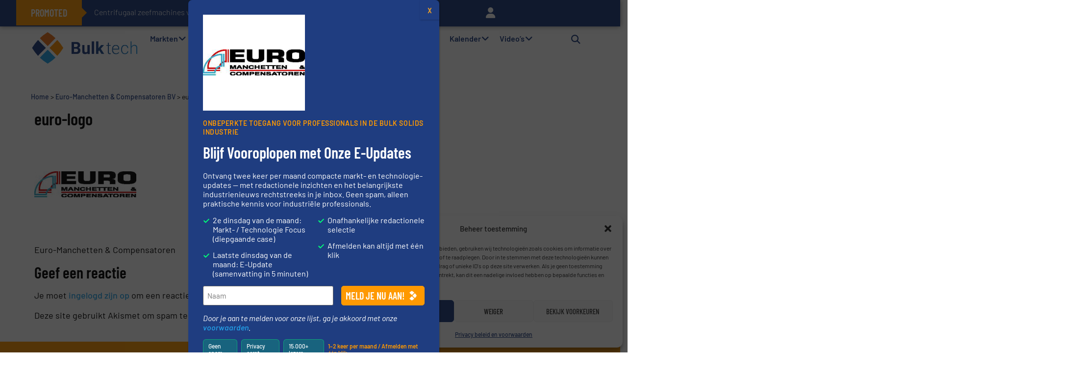

--- FILE ---
content_type: text/html; charset=UTF-8
request_url: https://bulktech.nl/leverancier/euro-manchetten-compensatoren-bv/attachment/euro-logo-jpg/
body_size: 60191
content:
<!doctype html>
<html lang="nl-NL">
<head>
	<meta charset="UTF-8">
<script defer src="[data-uri]"></script>

	<meta name="viewport" content="width=device-width, initial-scale=1">
	<link rel="profile" href="https://gmpg.org/xfn/11">
	<meta name='robots' content='index, follow, max-image-preview:large, max-snippet:-1, max-video-preview:-1' />

	<!-- This site is optimized with the Yoast SEO Premium plugin v26.6 (Yoast SEO v26.8) - https://yoast.com/product/yoast-seo-premium-wordpress/ -->
	<title>euro-logo &#8226; BulkTech</title>
	<link rel="canonical" href="https://bulktech.nl/leverancier/euro-manchetten-compensatoren-bv/attachment/euro-logo-jpg/" />
	<meta property="og:locale" content="nl_NL" />
	<meta property="og:type" content="article" />
	<meta property="og:title" content="euro-logo &#8226; BulkTech" />
	<meta property="og:description" content="Euro-Manchetten &amp; Compensatoren" />
	<meta property="og:url" content="https://bulktech.nl/leverancier/euro-manchetten-compensatoren-bv/attachment/euro-logo-jpg/" />
	<meta property="og:site_name" content="BulkTech" />
	<meta property="article:publisher" content="https://www.facebook.com/BulkTech" />
	<meta property="article:modified_time" content="2014-12-02T12:50:32+00:00" />
	<meta property="og:image" content="https://bulktech.nl/leverancier/euro-manchetten-compensatoren-bv/attachment/euro-logo-jpg" />
	<meta property="og:image:width" content="208" />
	<meta property="og:image:height" content="196" />
	<meta property="og:image:type" content="image/png" />
	<meta name="twitter:card" content="summary_large_image" />
	<meta name="twitter:site" content="@bulktech" />
	<script type="application/ld+json" class="yoast-schema-graph">{"@context":"https://schema.org","@graph":[{"@type":"WebPage","@id":"https://bulktech.nl/wp-content/uploads/2014/11/euro-logo.jpg","url":"https://bulktech.nl/wp-content/uploads/2014/11/euro-logo.jpg","name":"euro-logo &#8226; BulkTech","isPartOf":{"@id":"https://bulktech.nl/#website"},"primaryImageOfPage":{"@id":"https://bulktech.nl/wp-content/uploads/2014/11/euro-logo.jpg#primaryimage"},"image":{"@id":"https://bulktech.nl/wp-content/uploads/2014/11/euro-logo.jpg#primaryimage"},"thumbnailUrl":"https://bulktech.nl/wp-content/uploads/2014/11/euro-logo.jpg","datePublished":"2014-11-27T12:10:55+00:00","dateModified":"2014-12-02T12:50:32+00:00","breadcrumb":{"@id":"https://bulktech.nl/wp-content/uploads/2014/11/euro-logo.jpg#breadcrumb"},"inLanguage":"nl-NL","potentialAction":[{"@type":"ReadAction","target":["https://bulktech.nl/wp-content/uploads/2014/11/euro-logo.jpg"]}]},{"@type":"ImageObject","inLanguage":"nl-NL","@id":"https://bulktech.nl/wp-content/uploads/2014/11/euro-logo.jpg#primaryimage","url":"https://bulktech.nl/wp-content/uploads/2014/11/euro-logo.jpg","contentUrl":"https://bulktech.nl/wp-content/uploads/2014/11/euro-logo.jpg","width":208,"height":196,"caption":"Euro-Manchetten & Compensatoren"},{"@type":"BreadcrumbList","@id":"https://bulktech.nl/wp-content/uploads/2014/11/euro-logo.jpg#breadcrumb","itemListElement":[{"@type":"ListItem","position":1,"name":"Home","item":"https://bulktech.nl/"},{"@type":"ListItem","position":2,"name":"Euro-Manchetten &#038; Compensatoren BV","item":"https://bulktech.nl/leverancier/euro-manchetten-compensatoren-bv/"},{"@type":"ListItem","position":3,"name":"euro-logo"}]},{"@type":"WebSite","@id":"https://bulktech.nl/#website","url":"https://bulktech.nl/","name":"BulkTech","description":"Bulk Solids Processing en Handling","publisher":{"@id":"https://bulktech.nl/#organization"},"potentialAction":[{"@type":"SearchAction","target":{"@type":"EntryPoint","urlTemplate":"https://bulktech.nl/?s={search_term_string}"},"query-input":{"@type":"PropertyValueSpecification","valueRequired":true,"valueName":"search_term_string"}}],"inLanguage":"nl-NL"},{"@type":"Organization","@id":"https://bulktech.nl/#organization","name":"BulkTech","url":"https://bulktech.nl/","logo":{"@type":"ImageObject","inLanguage":"nl-NL","@id":"https://bulktech.nl/#/schema/logo/image/","url":"https://bulktech.nl/wp-content/uploads/2022/07/BulkTech-Signature-1.png","contentUrl":"https://bulktech.nl/wp-content/uploads/2022/07/BulkTech-Signature-1.png","width":1920,"height":609,"caption":"BulkTech"},"image":{"@id":"https://bulktech.nl/#/schema/logo/image/"},"sameAs":["https://www.facebook.com/BulkTech","https://x.com/bulktech","https://www.linkedin.com/company/bulktech"]}]}</script>
	<!-- / Yoast SEO Premium plugin. -->


<style id='wp-img-auto-sizes-contain-inline-css'>
img:is([sizes=auto i],[sizes^="auto," i]){contain-intrinsic-size:3000px 1500px}
/*# sourceURL=wp-img-auto-sizes-contain-inline-css */
</style>
<link rel='stylesheet' id='hello-elementor-theme-style-css' href='https://bulktech.nl/wp-content/themes/hello-elementor/assets/css/theme.css?ver=3.4.6' media='all' />
<link rel="stylesheet" id="jet-menu-hello-css" href="https://bulktech.nl/wp-content/cache/perfmatters/bulktech.nl/minify/8e57921336bb.style.min.css?ver=2.4.18" media="all">
<link rel='stylesheet' id='wp-block-library-css' href='https://bulktech.nl/wp-includes/css/dist/block-library/style.min.css?ver=6.9' media='all' />
<style id='safe-svg-svg-icon-style-inline-css'>
.safe-svg-cover{text-align:center}.safe-svg-cover .safe-svg-inside{display:inline-block;max-width:100%}.safe-svg-cover svg{fill:currentColor;height:100%;max-height:100%;max-width:100%;width:100%}

/*# sourceURL=https://bulktech.nl/wp-content/plugins/safe-svg/dist/safe-svg-block-frontend.css */
</style>
<link rel='stylesheet' id='wp-components-css' href='https://bulktech.nl/wp-includes/css/dist/components/style.min.css?ver=6.9' media='all' />
<link rel='stylesheet' id='wp-preferences-css' href='https://bulktech.nl/wp-includes/css/dist/preferences/style.min.css?ver=6.9' media='all' />
<link rel='stylesheet' id='wp-block-editor-css' href='https://bulktech.nl/wp-includes/css/dist/block-editor/style.min.css?ver=6.9' media='all' />
<link rel='stylesheet' id='popup-maker-block-library-style-css' href='https://bulktech.nl/wp-content/plugins/popup-maker/dist/packages/block-library-style.css?ver=dbea705cfafe089d65f1' media='all' />
<link rel='stylesheet' id='jet-engine-frontend-css' href='https://bulktech.nl/wp-content/plugins/jet-engine/assets/css/frontend.css?ver=3.8.1.1' media='all' />
<style id='global-styles-inline-css'>
:root{--wp--preset--aspect-ratio--square: 1;--wp--preset--aspect-ratio--4-3: 4/3;--wp--preset--aspect-ratio--3-4: 3/4;--wp--preset--aspect-ratio--3-2: 3/2;--wp--preset--aspect-ratio--2-3: 2/3;--wp--preset--aspect-ratio--16-9: 16/9;--wp--preset--aspect-ratio--9-16: 9/16;--wp--preset--color--black: #000000;--wp--preset--color--cyan-bluish-gray: #abb8c3;--wp--preset--color--white: #ffffff;--wp--preset--color--pale-pink: #f78da7;--wp--preset--color--vivid-red: #cf2e2e;--wp--preset--color--luminous-vivid-orange: #ff6900;--wp--preset--color--luminous-vivid-amber: #fcb900;--wp--preset--color--light-green-cyan: #7bdcb5;--wp--preset--color--vivid-green-cyan: #00d084;--wp--preset--color--pale-cyan-blue: #8ed1fc;--wp--preset--color--vivid-cyan-blue: #0693e3;--wp--preset--color--vivid-purple: #9b51e0;--wp--preset--gradient--vivid-cyan-blue-to-vivid-purple: linear-gradient(135deg,rgb(6,147,227) 0%,rgb(155,81,224) 100%);--wp--preset--gradient--light-green-cyan-to-vivid-green-cyan: linear-gradient(135deg,rgb(122,220,180) 0%,rgb(0,208,130) 100%);--wp--preset--gradient--luminous-vivid-amber-to-luminous-vivid-orange: linear-gradient(135deg,rgb(252,185,0) 0%,rgb(255,105,0) 100%);--wp--preset--gradient--luminous-vivid-orange-to-vivid-red: linear-gradient(135deg,rgb(255,105,0) 0%,rgb(207,46,46) 100%);--wp--preset--gradient--very-light-gray-to-cyan-bluish-gray: linear-gradient(135deg,rgb(238,238,238) 0%,rgb(169,184,195) 100%);--wp--preset--gradient--cool-to-warm-spectrum: linear-gradient(135deg,rgb(74,234,220) 0%,rgb(151,120,209) 20%,rgb(207,42,186) 40%,rgb(238,44,130) 60%,rgb(251,105,98) 80%,rgb(254,248,76) 100%);--wp--preset--gradient--blush-light-purple: linear-gradient(135deg,rgb(255,206,236) 0%,rgb(152,150,240) 100%);--wp--preset--gradient--blush-bordeaux: linear-gradient(135deg,rgb(254,205,165) 0%,rgb(254,45,45) 50%,rgb(107,0,62) 100%);--wp--preset--gradient--luminous-dusk: linear-gradient(135deg,rgb(255,203,112) 0%,rgb(199,81,192) 50%,rgb(65,88,208) 100%);--wp--preset--gradient--pale-ocean: linear-gradient(135deg,rgb(255,245,203) 0%,rgb(182,227,212) 50%,rgb(51,167,181) 100%);--wp--preset--gradient--electric-grass: linear-gradient(135deg,rgb(202,248,128) 0%,rgb(113,206,126) 100%);--wp--preset--gradient--midnight: linear-gradient(135deg,rgb(2,3,129) 0%,rgb(40,116,252) 100%);--wp--preset--font-size--small: 13px;--wp--preset--font-size--medium: 20px;--wp--preset--font-size--large: 36px;--wp--preset--font-size--x-large: 42px;--wp--preset--spacing--20: 0.44rem;--wp--preset--spacing--30: 0.67rem;--wp--preset--spacing--40: 1rem;--wp--preset--spacing--50: 1.5rem;--wp--preset--spacing--60: 2.25rem;--wp--preset--spacing--70: 3.38rem;--wp--preset--spacing--80: 5.06rem;--wp--preset--shadow--natural: 6px 6px 9px rgba(0, 0, 0, 0.2);--wp--preset--shadow--deep: 12px 12px 50px rgba(0, 0, 0, 0.4);--wp--preset--shadow--sharp: 6px 6px 0px rgba(0, 0, 0, 0.2);--wp--preset--shadow--outlined: 6px 6px 0px -3px rgb(255, 255, 255), 6px 6px rgb(0, 0, 0);--wp--preset--shadow--crisp: 6px 6px 0px rgb(0, 0, 0);}:root { --wp--style--global--content-size: 800px;--wp--style--global--wide-size: 1200px; }:where(body) { margin: 0; }.wp-site-blocks > .alignleft { float: left; margin-right: 2em; }.wp-site-blocks > .alignright { float: right; margin-left: 2em; }.wp-site-blocks > .aligncenter { justify-content: center; margin-left: auto; margin-right: auto; }:where(.wp-site-blocks) > * { margin-block-start: 24px; margin-block-end: 0; }:where(.wp-site-blocks) > :first-child { margin-block-start: 0; }:where(.wp-site-blocks) > :last-child { margin-block-end: 0; }:root { --wp--style--block-gap: 24px; }:root :where(.is-layout-flow) > :first-child{margin-block-start: 0;}:root :where(.is-layout-flow) > :last-child{margin-block-end: 0;}:root :where(.is-layout-flow) > *{margin-block-start: 24px;margin-block-end: 0;}:root :where(.is-layout-constrained) > :first-child{margin-block-start: 0;}:root :where(.is-layout-constrained) > :last-child{margin-block-end: 0;}:root :where(.is-layout-constrained) > *{margin-block-start: 24px;margin-block-end: 0;}:root :where(.is-layout-flex){gap: 24px;}:root :where(.is-layout-grid){gap: 24px;}.is-layout-flow > .alignleft{float: left;margin-inline-start: 0;margin-inline-end: 2em;}.is-layout-flow > .alignright{float: right;margin-inline-start: 2em;margin-inline-end: 0;}.is-layout-flow > .aligncenter{margin-left: auto !important;margin-right: auto !important;}.is-layout-constrained > .alignleft{float: left;margin-inline-start: 0;margin-inline-end: 2em;}.is-layout-constrained > .alignright{float: right;margin-inline-start: 2em;margin-inline-end: 0;}.is-layout-constrained > .aligncenter{margin-left: auto !important;margin-right: auto !important;}.is-layout-constrained > :where(:not(.alignleft):not(.alignright):not(.alignfull)){max-width: var(--wp--style--global--content-size);margin-left: auto !important;margin-right: auto !important;}.is-layout-constrained > .alignwide{max-width: var(--wp--style--global--wide-size);}body .is-layout-flex{display: flex;}.is-layout-flex{flex-wrap: wrap;align-items: center;}.is-layout-flex > :is(*, div){margin: 0;}body .is-layout-grid{display: grid;}.is-layout-grid > :is(*, div){margin: 0;}body{padding-top: 0px;padding-right: 0px;padding-bottom: 0px;padding-left: 0px;}a:where(:not(.wp-element-button)){text-decoration: underline;}:root :where(.wp-element-button, .wp-block-button__link){background-color: #32373c;border-width: 0;color: #fff;font-family: inherit;font-size: inherit;font-style: inherit;font-weight: inherit;letter-spacing: inherit;line-height: inherit;padding-top: calc(0.667em + 2px);padding-right: calc(1.333em + 2px);padding-bottom: calc(0.667em + 2px);padding-left: calc(1.333em + 2px);text-decoration: none;text-transform: inherit;}.has-black-color{color: var(--wp--preset--color--black) !important;}.has-cyan-bluish-gray-color{color: var(--wp--preset--color--cyan-bluish-gray) !important;}.has-white-color{color: var(--wp--preset--color--white) !important;}.has-pale-pink-color{color: var(--wp--preset--color--pale-pink) !important;}.has-vivid-red-color{color: var(--wp--preset--color--vivid-red) !important;}.has-luminous-vivid-orange-color{color: var(--wp--preset--color--luminous-vivid-orange) !important;}.has-luminous-vivid-amber-color{color: var(--wp--preset--color--luminous-vivid-amber) !important;}.has-light-green-cyan-color{color: var(--wp--preset--color--light-green-cyan) !important;}.has-vivid-green-cyan-color{color: var(--wp--preset--color--vivid-green-cyan) !important;}.has-pale-cyan-blue-color{color: var(--wp--preset--color--pale-cyan-blue) !important;}.has-vivid-cyan-blue-color{color: var(--wp--preset--color--vivid-cyan-blue) !important;}.has-vivid-purple-color{color: var(--wp--preset--color--vivid-purple) !important;}.has-black-background-color{background-color: var(--wp--preset--color--black) !important;}.has-cyan-bluish-gray-background-color{background-color: var(--wp--preset--color--cyan-bluish-gray) !important;}.has-white-background-color{background-color: var(--wp--preset--color--white) !important;}.has-pale-pink-background-color{background-color: var(--wp--preset--color--pale-pink) !important;}.has-vivid-red-background-color{background-color: var(--wp--preset--color--vivid-red) !important;}.has-luminous-vivid-orange-background-color{background-color: var(--wp--preset--color--luminous-vivid-orange) !important;}.has-luminous-vivid-amber-background-color{background-color: var(--wp--preset--color--luminous-vivid-amber) !important;}.has-light-green-cyan-background-color{background-color: var(--wp--preset--color--light-green-cyan) !important;}.has-vivid-green-cyan-background-color{background-color: var(--wp--preset--color--vivid-green-cyan) !important;}.has-pale-cyan-blue-background-color{background-color: var(--wp--preset--color--pale-cyan-blue) !important;}.has-vivid-cyan-blue-background-color{background-color: var(--wp--preset--color--vivid-cyan-blue) !important;}.has-vivid-purple-background-color{background-color: var(--wp--preset--color--vivid-purple) !important;}.has-black-border-color{border-color: var(--wp--preset--color--black) !important;}.has-cyan-bluish-gray-border-color{border-color: var(--wp--preset--color--cyan-bluish-gray) !important;}.has-white-border-color{border-color: var(--wp--preset--color--white) !important;}.has-pale-pink-border-color{border-color: var(--wp--preset--color--pale-pink) !important;}.has-vivid-red-border-color{border-color: var(--wp--preset--color--vivid-red) !important;}.has-luminous-vivid-orange-border-color{border-color: var(--wp--preset--color--luminous-vivid-orange) !important;}.has-luminous-vivid-amber-border-color{border-color: var(--wp--preset--color--luminous-vivid-amber) !important;}.has-light-green-cyan-border-color{border-color: var(--wp--preset--color--light-green-cyan) !important;}.has-vivid-green-cyan-border-color{border-color: var(--wp--preset--color--vivid-green-cyan) !important;}.has-pale-cyan-blue-border-color{border-color: var(--wp--preset--color--pale-cyan-blue) !important;}.has-vivid-cyan-blue-border-color{border-color: var(--wp--preset--color--vivid-cyan-blue) !important;}.has-vivid-purple-border-color{border-color: var(--wp--preset--color--vivid-purple) !important;}.has-vivid-cyan-blue-to-vivid-purple-gradient-background{background: var(--wp--preset--gradient--vivid-cyan-blue-to-vivid-purple) !important;}.has-light-green-cyan-to-vivid-green-cyan-gradient-background{background: var(--wp--preset--gradient--light-green-cyan-to-vivid-green-cyan) !important;}.has-luminous-vivid-amber-to-luminous-vivid-orange-gradient-background{background: var(--wp--preset--gradient--luminous-vivid-amber-to-luminous-vivid-orange) !important;}.has-luminous-vivid-orange-to-vivid-red-gradient-background{background: var(--wp--preset--gradient--luminous-vivid-orange-to-vivid-red) !important;}.has-very-light-gray-to-cyan-bluish-gray-gradient-background{background: var(--wp--preset--gradient--very-light-gray-to-cyan-bluish-gray) !important;}.has-cool-to-warm-spectrum-gradient-background{background: var(--wp--preset--gradient--cool-to-warm-spectrum) !important;}.has-blush-light-purple-gradient-background{background: var(--wp--preset--gradient--blush-light-purple) !important;}.has-blush-bordeaux-gradient-background{background: var(--wp--preset--gradient--blush-bordeaux) !important;}.has-luminous-dusk-gradient-background{background: var(--wp--preset--gradient--luminous-dusk) !important;}.has-pale-ocean-gradient-background{background: var(--wp--preset--gradient--pale-ocean) !important;}.has-electric-grass-gradient-background{background: var(--wp--preset--gradient--electric-grass) !important;}.has-midnight-gradient-background{background: var(--wp--preset--gradient--midnight) !important;}.has-small-font-size{font-size: var(--wp--preset--font-size--small) !important;}.has-medium-font-size{font-size: var(--wp--preset--font-size--medium) !important;}.has-large-font-size{font-size: var(--wp--preset--font-size--large) !important;}.has-x-large-font-size{font-size: var(--wp--preset--font-size--x-large) !important;}
:root :where(.wp-block-pullquote){font-size: 1.5em;line-height: 1.6;}
/*# sourceURL=global-styles-inline-css */
</style>
<link rel='stylesheet' id='events-manager-css' href='https://bulktech.nl/wp-content/plugins/events-manager/includes/css/events-manager.min.css?ver=7.2.3.1' media='all' />
<style id='events-manager-inline-css'>
body .em { --font-family : inherit; --font-weight : inherit; --font-size : 1em; --line-height : inherit; }
/*# sourceURL=events-manager-inline-css */
</style>
<link rel='stylesheet' id='cmplz-general-css' href='https://bulktech.nl/wp-content/plugins/complianz-gdpr-premium/assets/css/cookieblocker.min.css?ver=1762149774' media='all' />
<link rel='stylesheet' id='font-awesome-css' href='https://bulktech.nl/wp-content/plugins/elementor/assets/lib/font-awesome/css/font-awesome.min.css?ver=4.7.0' media='all' />
<link rel='stylesheet' id='hello-elementor-css' href='https://bulktech.nl/wp-content/themes/hello-elementor/assets/css/reset.css?ver=3.4.6' media='all' />
<link rel="stylesheet" id="hello-buro-staal-css" href="https://bulktech.nl/wp-content/cache/perfmatters/bulktech.nl/minify/480c03fdee6d.style.min.css?ver=1.0.10" media="all">
<link rel='stylesheet' id='hello-elementor-header-footer-css' href='https://bulktech.nl/wp-content/themes/hello-elementor/assets/css/header-footer.css?ver=3.4.6' media='all' />
<link rel='stylesheet' id='elementor-frontend-css' href='https://bulktech.nl/wp-content/plugins/elementor/assets/css/frontend.min.css?ver=3.34.3' media='all' />
<link rel='stylesheet' id='elementor-post-72373-css' href='https://bulktech.nl/wp-content/uploads/elementor/css/post-72373.css?ver=1769532553' media='all' />
<link rel='stylesheet' id='jet-menu-public-styles-css' href='https://bulktech.nl/wp-content/plugins/jet-menu/assets/public/css/public.css?ver=2.4.18' media='all' />
<link rel='stylesheet' id='e-sticky-css' href='https://bulktech.nl/wp-content/plugins/elementor-pro/assets/css/modules/sticky.min.css?ver=3.34.2' media='all' />
<link rel='stylesheet' id='widget-image-css' href='https://bulktech.nl/wp-content/plugins/elementor/assets/css/widget-image.min.css?ver=3.34.3' media='all' />
<link rel='stylesheet' id='widget-search-form-css' href='https://bulktech.nl/wp-content/plugins/elementor-pro/assets/css/widget-search-form.min.css?ver=3.34.2' media='all' />
<link rel='stylesheet' id='widget-nav-menu-css' href='https://bulktech.nl/wp-content/plugins/elementor-pro/assets/css/widget-nav-menu.min.css?ver=3.34.2' media='all' />
<link rel='stylesheet' id='swiper-css' href='https://bulktech.nl/wp-content/plugins/elementor/assets/lib/swiper/v8/css/swiper.min.css?ver=8.4.5' media='all' />
<link rel='stylesheet' id='e-swiper-css' href='https://bulktech.nl/wp-content/plugins/elementor/assets/css/conditionals/e-swiper.min.css?ver=3.34.3' media='all' />
<link rel='stylesheet' id='widget-breadcrumbs-css' href='https://bulktech.nl/wp-content/plugins/elementor-pro/assets/css/widget-breadcrumbs.min.css?ver=3.34.2' media='all' />
<link rel='stylesheet' id='widget-heading-css' href='https://bulktech.nl/wp-content/plugins/elementor/assets/css/widget-heading.min.css?ver=3.34.3' media='all' />
<link rel='stylesheet' id='widget-form-css' href='https://bulktech.nl/wp-content/plugins/elementor-pro/assets/css/widget-form.min.css?ver=3.34.2' media='all' />
<link rel='stylesheet' id='jet-elements-css' href='https://bulktech.nl/wp-content/plugins/jet-elements/assets/css/jet-elements.css?ver=2.7.12.2' media='all' />
<link rel='stylesheet' id='jet-button-css' href='https://bulktech.nl/wp-content/plugins/jet-elements/assets/css/addons/jet-button.css?ver=2.7.12.2' media='all' />
<link rel='stylesheet' id='jet-button-skin-css' href='https://bulktech.nl/wp-content/plugins/jet-elements/assets/css/skin/jet-button.css?ver=2.7.12.2' media='all' />
<link rel='stylesheet' id='widget-divider-css' href='https://bulktech.nl/wp-content/plugins/elementor/assets/css/widget-divider.min.css?ver=3.34.3' media='all' />
<link rel='stylesheet' id='elementor-icons-css' href='https://bulktech.nl/wp-content/plugins/elementor/assets/lib/eicons/css/elementor-icons.min.css?ver=5.46.0' media='all' />
<link rel='stylesheet' id='jet-blog-css' href='https://bulktech.nl/wp-content/plugins/jet-blog/assets/css/jet-blog.css?ver=2.4.7.1' media='all' />
<link rel='stylesheet' id='jet-tabs-frontend-css' href='https://bulktech.nl/wp-content/plugins/jet-tabs/assets/css/jet-tabs-frontend.css?ver=2.2.12.1' media='all' />
<link rel='stylesheet' id='jet-tricks-frontend-css' href='https://bulktech.nl/wp-content/plugins/jet-tricks/assets/css/jet-tricks-frontend.css?ver=1.5.9' media='all' />
<link rel='stylesheet' id='font-awesome-5-all-css' href='https://bulktech.nl/wp-content/plugins/elementor/assets/lib/font-awesome/css/all.min.css?ver=3.34.3' media='all' />
<link rel='stylesheet' id='font-awesome-4-shim-css' href='https://bulktech.nl/wp-content/plugins/elementor/assets/lib/font-awesome/css/v4-shims.min.css?ver=3.34.3' media='all' />
<link rel='stylesheet' id='elementor-post-72641-css' href='https://bulktech.nl/wp-content/uploads/elementor/css/post-72641.css?ver=1769532555' media='all' />
<link rel='stylesheet' id='elementor-post-72511-css' href='https://bulktech.nl/wp-content/uploads/elementor/css/post-72511.css?ver=1769532556' media='all' />
<link rel='stylesheet' id='elementor-post-72384-css' href='https://bulktech.nl/wp-content/uploads/elementor/css/post-72384.css?ver=1769532556' media='all' />
<link rel="stylesheet" id="popup-maker-site-css" href="https://bulktech.nl/wp-content/cache/perfmatters/bulktech.nl/minify/268cdb9939ee.pum-site-styles.min.css?generated=1759926571&amp;" media="all">
<link rel='stylesheet' id='gform_basic-css' href='https://bulktech.nl/wp-content/plugins/gravityforms/assets/css/dist/basic.min.css?ver=2.9.26' media='all' />
<link rel='stylesheet' id='gform_theme_components-css' href='https://bulktech.nl/wp-content/plugins/gravityforms/assets/css/dist/theme-components.min.css?ver=2.9.26' media='all' />
<link rel='stylesheet' id='gform_theme-css' href='https://bulktech.nl/wp-content/plugins/gravityforms/assets/css/dist/theme.min.css?ver=2.9.26' media='all' />
<link rel="stylesheet" id="elementor-gf-local-barlowcondensed-css" href="https://bulktech.nl/wp-content/cache/perfmatters/bulktech.nl/minify/f2eb4abcd9d9.barlowcondensed.min.css?ver=1757948050" media="all">
<link rel="stylesheet" id="elementor-gf-local-barlow-css" href="https://bulktech.nl/wp-content/cache/perfmatters/bulktech.nl/minify/4416596e3d9e.barlow.min.css?ver=1757948055" media="all">
<link rel="stylesheet" id="elementor-gf-local-roboto-css" href="https://bulktech.nl/wp-content/cache/perfmatters/bulktech.nl/minify/1e45194d64f9.roboto.min.css?ver=1757948067" media="all">
<script src="https://bulktech.nl/wp-includes/js/jquery/jquery.min.js?ver=3.7.1" id="jquery-core-js"></script>
<script src="https://bulktech.nl/wp-includes/js/jquery/jquery-migrate.min.js?ver=3.4.1" id="jquery-migrate-js" defer></script>
<script src="https://bulktech.nl/wp-includes/js/jquery/ui/core.min.js?ver=1.13.3" id="jquery-ui-core-js" defer></script>
<script src="https://bulktech.nl/wp-includes/js/jquery/ui/mouse.min.js?ver=1.13.3" id="jquery-ui-mouse-js" defer></script>
<script src="https://bulktech.nl/wp-includes/js/jquery/ui/sortable.min.js?ver=1.13.3" id="jquery-ui-sortable-js" defer></script>
<script src="https://bulktech.nl/wp-includes/js/jquery/ui/datepicker.min.js?ver=1.13.3" id="jquery-ui-datepicker-js" defer></script>
<script id="jquery-ui-datepicker-js-after" defer src="[data-uri]"></script>
<script src="https://bulktech.nl/wp-includes/js/jquery/ui/resizable.min.js?ver=1.13.3" id="jquery-ui-resizable-js" defer></script>
<script src="https://bulktech.nl/wp-includes/js/jquery/ui/draggable.min.js?ver=1.13.3" id="jquery-ui-draggable-js" defer></script>
<script src="https://bulktech.nl/wp-includes/js/jquery/ui/controlgroup.min.js?ver=1.13.3" id="jquery-ui-controlgroup-js" defer></script>
<script src="https://bulktech.nl/wp-includes/js/jquery/ui/checkboxradio.min.js?ver=1.13.3" id="jquery-ui-checkboxradio-js" defer></script>
<script src="https://bulktech.nl/wp-includes/js/jquery/ui/button.min.js?ver=1.13.3" id="jquery-ui-button-js" defer></script>
<script src="https://bulktech.nl/wp-includes/js/jquery/ui/dialog.min.js?ver=1.13.3" id="jquery-ui-dialog-js" defer></script>
<script id="events-manager-js-extra" defer src="[data-uri]"></script>
<script src="https://bulktech.nl/wp-content/cache/perfmatters/bulktech.nl/minify/e59ac455d04c.events-manager.min.js?ver=7.2.3.1" id="events-manager-js" defer></script>
<script src="https://bulktech.nl/wp-content/cache/perfmatters/bulktech.nl/minify/e8a545a3fb8f.nl.min.js?ver=7.2.3.1" id="em-flatpickr-localization-js" defer></script>
<script src="https://bulktech.nl/wp-content/plugins/elementor/assets/lib/font-awesome/js/v4-shims.min.js?ver=3.34.3" id="font-awesome-4-shim-js" defer></script>
<script defer='defer' src="https://bulktech.nl/wp-content/plugins/gravityforms/js/jquery.json.min.js?ver=2.9.26" id="gform_json-js"></script>
<script id="gform_gravityforms-js-extra" defer src="[data-uri]"></script>
<script defer src="https://bulktech.nl/wp-content/plugins/gravityforms/js/gravityforms.min.js?ver=2.9.26" id="gform_gravityforms-js"></script>
<script defer src="https://bulktech.nl/wp-content/plugins/gravityforms/assets/js/dist/utils.min.js?ver=48a3755090e76a154853db28fc254681" id="gform_gravityforms_utils-js"></script>
<script id="lib_script-js-extra" defer src="[data-uri]"></script>
<script src="https://bulktech.nl/wp-content/cache/perfmatters/bulktech.nl/minify/61aed17419e6.lib.min.js?ver=6.9" id="lib_script-js" defer></script>
<script id="dyn-adr-js-js-extra" defer src="[data-uri]"></script>
<script src="https://bulktech.nl/wp-content/cache/perfmatters/bulktech.nl/minify/4a7d4762b22b.dyn-adr.min.js?ver=6.9" id="dyn-adr-js-js" defer></script>
<script id="cl-tr-adr-js-js-extra" defer src="[data-uri]"></script>
<script src="https://bulktech.nl/wp-content/cache/perfmatters/bulktech.nl/minify/ecc73ef63553.cl-tr-adr.min.js?ver=6.9" id="cl-tr-adr-js-js" defer></script>
<link rel="https://api.w.org/" href="https://bulktech.nl/wp-json/" /><link rel="alternate" title="JSON" type="application/json" href="https://bulktech.nl/wp-json/wp/v2/media/8206" />
<!-- This site is using AdRotate Professional v5.18 to display their advertisements - https://ajdg.solutions/ -->
<!-- AdRotate CSS -->
<style type="text/css" media="screen">
	.g { margin:0px; padding:0px; overflow:hidden; line-height:1; zoom:1; }
	.g img { height:auto; }
	.g-col { position:relative; float:left; }
	.g-col:first-child { margin-left: 0; }
	.g-col:last-child { margin-right: 0; }
	.woocommerce-page .g, .bbpress-wrapper .g { margin: 20px auto; clear:both; }
	.g-51 {  width:100%; max-width:970px;  height:100%; max-height:112px; margin: 0 auto; }
	.g-52 {  width:100%; max-width:970px;  height:100%; max-height:112px; margin: 0 auto; }
	.g-60 { margin:0px 0px 0px 0px; width:100%; max-width:970px; height:100%; max-height:112px; }
	.g-68 {  margin: 0 auto; }
	.g-69 {  margin: 0 auto; }
	.g-70 {  margin: 0 auto; }
	.g-72 {  margin: 0 auto; }
	.g-76 { margin:0px 0px 0px 0px; width:100%; max-width:970px; height:100%; max-height:112px; }
	@media only screen and (max-width: 480px) {
		.g-col, .g-dyn, .g-single { width:100%; margin-left:0; margin-right:0; }
		.woocommerce-page .g, .bbpress-wrapper .g { margin: 10px auto; }
	}
</style>
<!-- /AdRotate CSS -->

<style type="text/css">
	.menu-toggle:before {
		content:
		"Menu";
	}

	.menu-toggle.activated:before {
		content:
		"Menu sluiten";
	}
	</style>    <script type="text/javascript" defer src="[data-uri]"></script>
			<style>.cmplz-hidden {
					display: none !important;
				}</style>	<style>
		tr {
			background-color: inherit !important;
		}

		.top_wrapper_td .hide_on_mobile,
		.top_wrapper_td .full_width_mobile {
			display: none;
		}
	</style>
	<meta name="description" content="Euro-Manchetten &amp; Compensatoren">
<meta name="generator" content="Elementor 3.34.3; features: additional_custom_breakpoints; settings: css_print_method-external, google_font-enabled, font_display-swap">
<script defer src="[data-uri]"></script>
			<style>
				.e-con.e-parent:nth-of-type(n+4):not(.e-lazyloaded):not(.e-no-lazyload),
				.e-con.e-parent:nth-of-type(n+4):not(.e-lazyloaded):not(.e-no-lazyload) * {
					background-image: none !important;
				}
				@media screen and (max-height: 1024px) {
					.e-con.e-parent:nth-of-type(n+3):not(.e-lazyloaded):not(.e-no-lazyload),
					.e-con.e-parent:nth-of-type(n+3):not(.e-lazyloaded):not(.e-no-lazyload) * {
						background-image: none !important;
					}
				}
				@media screen and (max-height: 640px) {
					.e-con.e-parent:nth-of-type(n+2):not(.e-lazyloaded):not(.e-no-lazyload),
					.e-con.e-parent:nth-of-type(n+2):not(.e-lazyloaded):not(.e-no-lazyload) * {
						background-image: none !important;
					}
				}
			</style>
			<link rel="icon" href="https://bulktech.nl/wp-content/uploads/2019/04/cropped-Bulk-icon-32x32.png" sizes="32x32" />
<link rel="icon" href="https://bulktech.nl/wp-content/uploads/2019/04/cropped-Bulk-icon-192x192.png" sizes="192x192" />
<link rel="apple-touch-icon" href="https://bulktech.nl/wp-content/uploads/2019/04/cropped-Bulk-icon-180x180.png" />
<meta name="msapplication-TileImage" content="https://bulktech.nl/wp-content/uploads/2019/04/cropped-Bulk-icon-270x270.png" />
		<style id="wp-custom-css">
			.elementor-flip-box__layer__description{
	line-height: 15px!important;
}
/* Zero height whitespace fix Equipment guide */
.zero-height {
	display: none;
}
.elementor-widget-container ol, .elementor-widget-container ul {
    margin-bottom: 1em !important;
}

/* Gutenberg binnen Elementor container */
.alignwide {
    margin-left: 0;
    margin-right: 0;
}

.wp-block-media-text.has-media-on-the-right .wp-block-media-text__content {
    padding: 0 4% 0 0 !important;
}

.wp-block-media-text .wp-block-media-text__content {
    padding: 0 0 0 4% !important;
}

.single-post ol, .single-post ul {
	margin-bottom: 1em;
}

/*Gradient titelblok hover*/
.tztextblockmain:hover .manutitel {
    background-image: linear-gradient(270deg, #1F3D80, #23A5ED) !important;
}

/* Iconen uitlijnen */
.elementor-widget-icon-box.elementor-position-left .elementor-icon-box-icon {
    margin-top: 14px;
}

.gform_required_legend{
	display:none;
}

/*PARTNER FLIPBOX AFBEELDING GROOTTE*/
.elementor-flip-box__image {
    margin-bottom: 0 !important;
}
.elementor-flip-box__image img {
    width: 75% !important;
    object-fit: contain !important;
}
@media only screen (min-width: 768px) and (max-width: 1024px) {
.elementor-flip-box__image img {
    width: 55% !important;
}}
@media only screen (min-width: 671px) and (max-width: 767px) {
.elementor-flip-box__image img {
    width: 25% !important;
}}
@media only screen (min-width: 501px) and (max-width: 670px) {
.elementor-flip-box__image img {
    width: 25% !important;
}}
@media only screen and (max-width: 500px) {
.elementor-flip-box__image img {
    width: 50% !important;
}}
.newsletter table * br{ display:none;}

.newsletter table *{ border-collapse: unset!important;}
.newsletter table {
		border-collapse: unset!important;

}
table.fwm {
	border-collapse: collapse!important;
	border-spacing: 0px;
	-webkit-text-size-adjust: none;
}
.newsletter .elementor-flip-box__image img { margin: 0 auto!important;}
#em-view-1 .event-filters{
	display:none;
}

	margin-top: 40px;
}

/*twitter*/
.fa-twitter:before {
    content: "\e61b"!important;
}		</style>
		<noscript><style>.perfmatters-lazy[data-src]{display:none !important;}</style></noscript><style>body .perfmatters-lazy-css-bg:not([data-ll-status=entered]),body .perfmatters-lazy-css-bg:not([data-ll-status=entered]) *,body .perfmatters-lazy-css-bg:not([data-ll-status=entered])::before,body .perfmatters-lazy-css-bg:not([data-ll-status=entered])::after,body .perfmatters-lazy-css-bg:not([data-ll-status=entered]) *::before,body .perfmatters-lazy-css-bg:not([data-ll-status=entered]) *::after{background-image:none!important;will-change:transform;transition:opacity 0.025s ease-in,transform 0.025s ease-in!important;}</style></head>
<body data-cmplz=1 class="attachment wp-singular attachment-template-default single single-attachment postid-8206 attachmentid-8206 attachment-png wp-custom-logo wp-embed-responsive wp-theme-hello-elementor wp-child-theme-hello-buro-staal site-1 hello-elementor-default jet-mega-menu-location elementor-default elementor-kit-72373">


<a class="skip-link screen-reader-text" href="#content">Ga naar de inhoud</a>

		<header data-elementor-type="header" data-elementor-id="72641" class="elementor elementor-72641 elementor-location-header" data-elementor-post-type="elementor_library">
			<div class="elementor-element elementor-element-1e51ca5b e-flex e-con-boxed e-con e-parent" data-id="1e51ca5b" data-element_type="container" data-settings="{&quot;background_background&quot;:&quot;classic&quot;,&quot;jet_parallax_layout_list&quot;:[],&quot;sticky&quot;:&quot;top&quot;,&quot;sticky_on&quot;:[&quot;desktop&quot;,&quot;tablet&quot;,&quot;mobile&quot;],&quot;sticky_offset&quot;:0,&quot;sticky_effects_offset&quot;:0,&quot;sticky_anchor_link_offset&quot;:0}">
					<div class="e-con-inner">
		<div class="elementor-element elementor-element-419100ac e-con-full e-flex e-con e-child" data-id="419100ac" data-element_type="container" data-settings="{&quot;jet_parallax_layout_list&quot;:[]}">
				<div class="elementor-element elementor-element-7c631e19 elementor-widget elementor-widget-jet-blog-text-ticker" data-id="7c631e19" data-element_type="widget" data-widget_type="jet-blog-text-ticker.default">
				<div class="elementor-widget-container">
					<div class="elementor-jet-blog-text-ticker jet-blog"><div class="jet-text-ticker">
		<div class="jet-text-ticker__title">PROMOTED</div>	<div class="jet-text-ticker__posts-wrap">
		<div class="jet-text-ticker__posts" data-slider-atts='{"slidesToShow":1,"slidesToScroll":1,"fade":true,"arrows":false,"prevArrow":"<i class=\"jet-arrow-prev jet-blog-arrow\"><svg width=\"24\" height=\"24\" viewBox=\"0 0 24 24\" fill=\"none\" xmlns=\"http:\/\/www.w3.org\/2000\/svg\"><path d=\"M14.625 5.3999L16.3 7.0749L11.35 12.0249L16.3 16.9749L14.625 18.6499L7.99999 12.0249L14.625 5.3999Z\" fill=\"#0F172A\"\/><\/svg><\/i>","nextArrow":"<i class=\"jet-arrow-next jet-blog-arrow\"><svg width=\"24\" height=\"24\" viewBox=\"0 0 24 24\" fill=\"none\" xmlns=\"http:\/\/www.w3.org\/2000\/svg\"><path d=\"M9.37501 18.6001L7.70001 16.9251L12.65 11.9751L7.70001 7.0251L9.37501 5.3501L16 11.9751L9.37501 18.6001Z\" fill=\"#0F172A\"\/><\/svg><\/i>","autoplay":true,"autoplaySpeed":5000}' dir="ltr" data-typing="1">				<div class="jet-text-ticker__item">
					<div class="jet-text-ticker__item-content jet-use-typing">
																								<div class="jet-text-ticker__item-typed-wrap">
							<a href="https://bulktech.nl/voedingsmiddelen/mifood-creeert-wetenschappelijk-bewezen-gezonde-mixen-met-maatwerk-rd-lijn-van-dinnissen/" class="jet-text-ticker__item-typed"><span class="jet-text-ticker__item-typed-inner" data-typing-text="MiFood creëert wetenschappelijk bewezen gezonde mixen met maatwerk R&#038;D-lijn van Dinnissen">MiFood creëert wetenschappelijk bewezen gezonde mixen met maatwerk R&#038;D-lijn van Dinnissen</span></a>						</div>
					</div>
				</div>
								<div class="jet-text-ticker__item">
					<div class="jet-text-ticker__item-content jet-use-typing">
																								<div class="jet-text-ticker__item-typed-wrap">
							<a href="https://bulktech.nl/procestechnologie/scheiden-en-zeven/centrifugaal-zeefmachines-voor-het-verwerken-van-aardappelzetmeel-met-uiteenlopende-vochtpercentages/" class="jet-text-ticker__item-typed"><span class="jet-text-ticker__item-typed-inner" data-typing-text="Centrifugaal zeefmachines voor het verwerken van aardappelzetmeel met uiteenlopende vochtpercentages">Centrifugaal zeefmachines voor het verwerken van aardappelzetmeel met uiteenlopende vochtpercentages</span></a>						</div>
					</div>
				</div>
								<div class="jet-text-ticker__item">
					<div class="jet-text-ticker__item-content jet-use-typing">
																								<div class="jet-text-ticker__item-typed-wrap">
							<a href="https://bulktech.nl/procestechnologie/brand-explosiebeveiliging/kan-thee-een-explosie-veroorzaken/" class="jet-text-ticker__item-typed"><span class="jet-text-ticker__item-typed-inner" data-typing-text="Kan thee een explosie veroorzaken?">Kan thee een explosie veroorzaken?</span></a>						</div>
					</div>
				</div>
				</div>
	</div>
</div></div>				</div>
				</div>
				</div>
		<div class="elementor-element elementor-element-3a382c0f e-con-full elementor-hidden-mobile e-flex e-con e-child" data-id="3a382c0f" data-element_type="container" data-settings="{&quot;jet_parallax_layout_list&quot;:[]}">
				<div class="elementor-element elementor-element-31a843c7 jedv-enabled--yes elementor-widget__width-auto elementor-view-default elementor-widget elementor-widget-icon" data-id="31a843c7" data-element_type="widget" data-widget_type="icon.default">
				<div class="elementor-widget-container">
							<div class="elementor-icon-wrapper">
			<a class="elementor-icon" href="/inloggen">
			<i aria-hidden="true" class="fas fa-user"></i>			</a>
		</div>
						</div>
				</div>
				<div class="elementor-element elementor-element-211e66b1 elementor-widget elementor-widget-html" data-id="211e66b1" data-element_type="widget" data-widget_type="html.default">
				<div class="elementor-widget-container">
					<script data-service="linkedin" data-category="marketing" data-cmplz-src="https://platform.linkedin.com/in.js" type="text/plain"> lang: en_US</script>
<script type="IN/FollowCompany" data-id="2610905" data-counter="right"></script>				</div>
				</div>
				</div>
					</div>
				</div>
		<div class="elementor-element elementor-element-4a24e64d elementor-hidden-tablet elementor-hidden-mobile e-flex e-con-boxed e-con e-parent" data-id="4a24e64d" data-element_type="container" data-settings="{&quot;jet_parallax_layout_list&quot;:[]}">
					<div class="e-con-inner">
		<div class="elementor-element elementor-element-37e929d7 e-con-full e-flex e-con e-child" data-id="37e929d7" data-element_type="container" data-settings="{&quot;jet_parallax_layout_list&quot;:[]}">
				<div class="elementor-element elementor-element-1a51db8 elementor-widget elementor-widget-theme-site-logo elementor-widget-image" data-id="1a51db8" data-element_type="widget" data-widget_type="theme-site-logo.default">
				<div class="elementor-widget-container">
											<a href="https://bulktech.nl">
			<img width="402" height="122" src="https://bulktech.nl/wp-content/uploads/2022/04/Bulk_Tech_logo_RGB.svg" class="attachment-full size-full wp-image-70096" alt="" />				</a>
											</div>
				</div>
				</div>
		<div class="elementor-element elementor-element-1ebbc9a1 e-con-full e-flex e-con e-child" data-id="1ebbc9a1" data-element_type="container" data-settings="{&quot;jet_parallax_layout_list&quot;:[]}">
				<div class="elementor-element elementor-element-1e32d187 elementor-widget elementor-widget-jet-mega-menu" data-id="1e32d187" data-element_type="widget" data-widget_type="jet-mega-menu.default">
				<div class="elementor-widget-container">
					<div class="jet-mega-menu jet-mega-menu--layout-horizontal jet-mega-menu--sub-position-right jet-mega-menu--dropdown-layout-default jet-mega-menu--dropdown-position-right jet-mega-menu--animation-none jet-mega-menu--location-elementor    jet-mega-menu--fill-svg-icons" data-settings='{"menuId":"156","menuUniqId":"697982a09fa3a","rollUp":false,"megaAjaxLoad":false,"layout":"horizontal","subEvent":"hover","subCloseBehavior":"mouseleave","mouseLeaveDelay":500,"subTrigger":"item","subPosition":"right","megaWidthType":"selector","megaWidthSelector":".e-con-inner","breakpoint":1025,"signatures":{"template_70025":{"id":70025,"signature":"9e0dd97debfc0769235fb535a01e90ab"},"template_70035":{"id":70035,"signature":"d7510a6d83b33abd8ee04d02723d9486"},"template_72988":{"id":72988,"signature":"6dbe3800029f2be257547ee56eca23cd"},"template_70059":{"id":70059,"signature":"9ad5afe704271215d006cb56980da4be"},"template_70066":{"id":70066,"signature":"37e0592a715f5b13935886d503b81fa1"},"template_182047":{"id":182047,"signature":"eb1ab35a33952462940a2a98e438b606"},"template_181397":{"id":181397,"signature":"9e789dc5739335b4b72bd2bbf9b3ea2e"}}}'><div class="jet-mega-menu-toggle" role="button" tabindex="0" aria-label="Open/Close Menu"><div class="jet-mega-menu-toggle-icon jet-mega-menu-toggle-icon--default-state"><i class="fas fa-bars"></i></div><div class="jet-mega-menu-toggle-icon jet-mega-menu-toggle-icon--opened-state"><i class="fas fa-times"></i></div></div><script id="jet-engine-frontend-js-extra" defer src="[data-uri]"></script>
<nav class="jet-mega-menu-container" aria-label="Main nav"><ul class="jet-mega-menu-list"><li id="jet-mega-menu-item-63218" class="jet-mega-menu-item jet-mega-menu-item-type-custom jet-mega-menu-item-object-custom jet-mega-menu-item--mega jet-mega-menu-item-has-children jet-mega-menu-item--top-level jet-mega-menu-item-63218"><div class="jet-mega-menu-item__inner" role="button" tabindex="0" aria-haspopup="true" aria-expanded="false" aria-label="Markten"><a href="/procesindustrie-markten/" class="jet-mega-menu-item__link jet-mega-menu-item__link--top-level" data-ps2id-api="true"><div class="jet-mega-menu-item__title"><div class="jet-mega-menu-item__label">Markten</div></div></a><div class="jet-mega-menu-item__dropdown"><i class="fas fa-angle-down"></i></div></div><div class="jet-mega-menu-mega-container" data-template-id="70025" data-template-content="elementor" data-position="default"><div class="jet-mega-menu-mega-container__inner"><style>.elementor-70025 .elementor-element.elementor-element-73d114b{--display:flex;--flex-direction:row;--container-widget-width:calc( ( 1 - var( --container-widget-flex-grow ) ) * 100% );--container-widget-height:100%;--container-widget-flex-grow:1;--container-widget-align-self:stretch;--flex-wrap-mobile:wrap;--align-items:stretch;--gap:30px 30px;--row-gap:30px;--column-gap:30px;box-shadow:0px 0px 10px 0px rgba(0,0,0,0.5);--margin-top:0px;--margin-bottom:0px;--margin-left:0px;--margin-right:0px;--padding-top:2%;--padding-bottom:2%;--padding-left:2%;--padding-right:2%;}.elementor-70025 .elementor-element.elementor-element-73d114b:not(.elementor-motion-effects-element-type-background), .elementor-70025 .elementor-element.elementor-element-73d114b > .elementor-motion-effects-container > .elementor-motion-effects-layer{background-color:var( --e-global-color-d28b466 );}.elementor-70025 .elementor-element.elementor-element-5cb8467{--display:flex;--gap:10px 10px;--row-gap:10px;--column-gap:10px;}.elementor-70025 .elementor-element.elementor-element-2aeb2a0 .elementor-heading-title{color:var( --e-global-color-accent );}.elementor-70025 .elementor-element.elementor-element-1c6814d{--divider-border-style:solid;--divider-color:var( --e-global-color-05aba6f );--divider-border-width:3px;}.elementor-70025 .elementor-element.elementor-element-1c6814d .elementor-divider-separator{width:50px;}.elementor-70025 .elementor-element.elementor-element-1c6814d .elementor-divider{padding-block-start:2px;padding-block-end:2px;}.elementor-70025 .elementor-element.elementor-element-ffa92d9 > .elementor-widget-container{margin:0px 0px 0px 0px;}.elementor-70025 .elementor-element.elementor-element-8ee05dc .jet-button__instance:hover{background-color:transparent;background-image:linear-gradient(180deg, var( --e-global-color-primary ) 0%, var( --e-global-color-secondary ) 100%);}.elementor-70025 .elementor-element.elementor-element-8ee05dc .jet-button__plane-normal{background-color:var( --e-global-color-05aba6f );}.elementor-70025 .elementor-element.elementor-element-8ee05dc .jet-button__plane-hover{background-color:#FFFFFF00;border-style:solid;border-color:var( --e-global-color-8b5b117 );}.elementor-70025 .elementor-element.elementor-element-8ee05dc .jet-button__instance{width:100%;height:50px;}.elementor-70025 .elementor-element.elementor-element-8ee05dc .jet-button__state-normal{justify-content:flex-start;}.elementor-70025 .elementor-element.elementor-element-8ee05dc .jet-button__state-hover{justify-content:flex-start;}.elementor-70025 .elementor-element.elementor-element-8ee05dc .jet-button__instance--icon-top .jet-button__state-normal{align-items:flex-start;justify-content:center;}.elementor-70025 .elementor-element.elementor-element-8ee05dc .jet-button__instance--icon-top .jet-button__state-hover{align-items:flex-start;justify-content:center;}.elementor-70025 .elementor-element.elementor-element-8ee05dc .jet-button__instance--icon-bottom .jet-button__state-normal{align-items:flex-start;justify-content:center;}.elementor-70025 .elementor-element.elementor-element-8ee05dc .jet-button__instance--icon-bottom .jet-button__state-hover{align-items:flex-start;justify-content:center;}.elementor-70025 .elementor-element.elementor-element-8ee05dc .jet-button__container{justify-content:center;}.elementor-70025 .elementor-element.elementor-element-8ee05dc .jet-button__state-normal .jet-button__icon{color:var( --e-global-color-8b5b117 );}.elementor-70025 .elementor-element.elementor-element-8ee05dc .jet-button__state-hover .jet-button__icon{color:var( --e-global-color-8b5b117 );}.elementor-70025 .elementor-element.elementor-element-8ee05dc .jet-button__state-normal .jet-button__label{text-align:left;margin:0% 5% 0% 0%;color:var( --e-global-color-8b5b117 );}.elementor-70025 .elementor-element.elementor-element-8ee05dc .jet-button__state-hover .jet-button__label{text-align:left;margin:0% 5% 0% 0%;color:var( --e-global-color-8b5b117 );}.elementor-70025 .elementor-element.elementor-element-8ee05dc  .jet-button__state-normal .jet-button__label{font-family:"Barlow Condensed", Sans-serif;font-weight:600;text-transform:uppercase;}.elementor-70025 .elementor-element.elementor-element-8ee05dc  .jet-button__state-hover .jet-button__label{font-family:"Barlow Condensed", Sans-serif;font-weight:600;text-transform:uppercase;}.elementor-70025 .elementor-element.elementor-element-98ad00f{--display:flex;--gap:10px 10px;--row-gap:10px;--column-gap:10px;}.elementor-70025 .elementor-element.elementor-element-2f248e9 .elementor-heading-title{color:var( --e-global-color-accent );}.elementor-70025 .elementor-element.elementor-element-a2b6f62{--divider-border-style:solid;--divider-color:var( --e-global-color-05aba6f );--divider-border-width:3px;}.elementor-70025 .elementor-element.elementor-element-a2b6f62 .elementor-divider-separator{width:50px;}.elementor-70025 .elementor-element.elementor-element-a2b6f62 .elementor-divider{padding-block-start:2px;padding-block-end:2px;}.elementor-70025 .elementor-element.elementor-element-5adb05a{--display:flex;--flex-direction:row;--container-widget-width:calc( ( 1 - var( --container-widget-flex-grow ) ) * 100% );--container-widget-height:100%;--container-widget-flex-grow:1;--container-widget-align-self:stretch;--flex-wrap-mobile:wrap;--align-items:stretch;--gap:20px 20px;--row-gap:20px;--column-gap:20px;--padding-top:0px;--padding-bottom:0px;--padding-left:0px;--padding-right:0px;}.elementor-70025 .elementor-element.elementor-element-d8039e4{--display:flex;--padding-top:0px;--padding-bottom:0px;--padding-left:0px;--padding-right:0px;}.elementor-70025 .elementor-element.elementor-element-b88b031 .elementor-icon-list-items:not(.elementor-inline-items) .elementor-icon-list-item:not(:last-child){padding-block-end:calc(10px/2);}.elementor-70025 .elementor-element.elementor-element-b88b031 .elementor-icon-list-items:not(.elementor-inline-items) .elementor-icon-list-item:not(:first-child){margin-block-start:calc(10px/2);}.elementor-70025 .elementor-element.elementor-element-b88b031 .elementor-icon-list-items.elementor-inline-items .elementor-icon-list-item{margin-inline:calc(10px/2);}.elementor-70025 .elementor-element.elementor-element-b88b031 .elementor-icon-list-items.elementor-inline-items{margin-inline:calc(-10px/2);}.elementor-70025 .elementor-element.elementor-element-b88b031 .elementor-icon-list-items.elementor-inline-items .elementor-icon-list-item:after{inset-inline-end:calc(-10px/2);}.elementor-70025 .elementor-element.elementor-element-b88b031 .elementor-icon-list-icon i{transition:color 0.3s;}.elementor-70025 .elementor-element.elementor-element-b88b031 .elementor-icon-list-icon svg{transition:fill 0.3s;}.elementor-70025 .elementor-element.elementor-element-b88b031{--e-icon-list-icon-size:14px;--icon-vertical-offset:0px;}.elementor-70025 .elementor-element.elementor-element-b88b031 .elementor-icon-list-text{color:var( --e-global-color-accent );transition:color 0.3s;}.elementor-70025 .elementor-element.elementor-element-b88b031 .elementor-icon-list-item:hover .elementor-icon-list-text{color:var( --e-global-color-05aba6f );}.elementor-70025 .elementor-element.elementor-element-6dbc740{--display:flex;--padding-top:0px;--padding-bottom:0px;--padding-left:0px;--padding-right:0px;}.elementor-70025 .elementor-element.elementor-element-c427e7f .elementor-icon-list-items:not(.elementor-inline-items) .elementor-icon-list-item:not(:last-child){padding-block-end:calc(10px/2);}.elementor-70025 .elementor-element.elementor-element-c427e7f .elementor-icon-list-items:not(.elementor-inline-items) .elementor-icon-list-item:not(:first-child){margin-block-start:calc(10px/2);}.elementor-70025 .elementor-element.elementor-element-c427e7f .elementor-icon-list-items.elementor-inline-items .elementor-icon-list-item{margin-inline:calc(10px/2);}.elementor-70025 .elementor-element.elementor-element-c427e7f .elementor-icon-list-items.elementor-inline-items{margin-inline:calc(-10px/2);}.elementor-70025 .elementor-element.elementor-element-c427e7f .elementor-icon-list-items.elementor-inline-items .elementor-icon-list-item:after{inset-inline-end:calc(-10px/2);}.elementor-70025 .elementor-element.elementor-element-c427e7f .elementor-icon-list-icon i{transition:color 0.3s;}.elementor-70025 .elementor-element.elementor-element-c427e7f .elementor-icon-list-icon svg{transition:fill 0.3s;}.elementor-70025 .elementor-element.elementor-element-c427e7f{--e-icon-list-icon-size:14px;--icon-vertical-offset:0px;}.elementor-70025 .elementor-element.elementor-element-c427e7f .elementor-icon-list-text{color:var( --e-global-color-accent );transition:color 0.3s;}.elementor-70025 .elementor-element.elementor-element-c427e7f .elementor-icon-list-item:hover .elementor-icon-list-text{color:var( --e-global-color-05aba6f );}.elementor-70025 .elementor-element.elementor-element-5eb77f1{--display:flex;--gap:10px 10px;--row-gap:10px;--column-gap:10px;}.elementor-70025 .elementor-element.elementor-element-29e9d79 .elementor-heading-title{color:var( --e-global-color-accent );}.elementor-70025 .elementor-element.elementor-element-3911d89{--divider-border-style:solid;--divider-color:var( --e-global-color-05aba6f );--divider-border-width:3px;}.elementor-70025 .elementor-element.elementor-element-3911d89 .elementor-divider-separator{width:50px;}.elementor-70025 .elementor-element.elementor-element-3911d89 .elementor-divider{padding-block-start:2px;padding-block-end:2px;}.elementor-70025 .elementor-element.elementor-element-349af99 > .elementor-widget-container > .jet-listing-grid > .jet-listing-grid__items, .elementor-70025 .elementor-element.elementor-element-349af99 > .jet-listing-grid > .jet-listing-grid__items{--columns:1;}@media(min-width:768px){.elementor-70025 .elementor-element.elementor-element-5cb8467{--width:30%;}.elementor-70025 .elementor-element.elementor-element-98ad00f{--width:50%;}.elementor-70025 .elementor-element.elementor-element-5eb77f1{--width:19.333%;}}/* Start custom CSS for container, class: .elementor-element-73d114b */.jet-mega-menu-mega-container__inner {
    background: #ffffff00 !important;
}/* End custom CSS */</style>		<div data-elementor-type="wp-post" data-elementor-id="70025" class="elementor elementor-70025" data-elementor-post-type="jet-menu">
				<div class="elementor-element elementor-element-73d114b e-flex e-con-boxed e-con e-parent" data-id="73d114b" data-element_type="container" data-settings="{&quot;jet_parallax_layout_list&quot;:[],&quot;background_background&quot;:&quot;classic&quot;}">
					<div class="e-con-inner">
		<div class="elementor-element elementor-element-5cb8467 e-con-full e-flex e-con e-child" data-id="5cb8467" data-element_type="container" data-settings="{&quot;jet_parallax_layout_list&quot;:[]}">
				<div class="elementor-element elementor-element-2aeb2a0 elementor-widget elementor-widget-heading" data-id="2aeb2a0" data-element_type="widget" data-widget_type="heading.default">
				<div class="elementor-widget-container">
					<h2 class="elementor-heading-title elementor-size-default">Procesindustrie</h2>				</div>
				</div>
				<div class="elementor-element elementor-element-1c6814d elementor-widget-divider--view-line elementor-widget elementor-widget-divider" data-id="1c6814d" data-element_type="widget" data-widget_type="divider.default">
				<div class="elementor-widget-container">
							<div class="elementor-divider">
			<span class="elementor-divider-separator">
						</span>
		</div>
						</div>
				</div>
				<div class="elementor-element elementor-element-ffa92d9 elementor-widget elementor-widget-text-editor" data-id="ffa92d9" data-element_type="widget" data-widget_type="text-editor.default">
				<div class="elementor-widget-container">
									<p>In de procesindustrie vormen droge bulkmaterialen, poeders en granulaten de ruggengraat van de operaties. Hier draait alles om het verfijnde samenspel van specifieke procestechnieken, waar precisie de sleutel is tot het transformeren van ruwe grondstoffen tot hoogwaardige eindproducten.</p>								</div>
				</div>
				<div class="elementor-element elementor-element-8ee05dc elementor-widget elementor-widget-jet-button" data-id="8ee05dc" data-element_type="widget" data-widget_type="jet-button.default">
				<div class="elementor-widget-container">
					<div class="elementor-jet-button jet-elements"><div class="jet-button__container">
	<a class="jet-button__instance jet-button__instance--icon-right hover-effect-0" href="/meld-u-aan/">
		<div class="jet-button__plane jet-button__plane-normal"></div>
		<div class="jet-button__plane jet-button__plane-hover"></div>
		<div class="jet-button__state jet-button__state-normal">
			<span class="jet-button__icon jet-elements-icon"><svg xmlns="http://www.w3.org/2000/svg" id="Laag_1" data-name="Laag 1" viewBox="0 0 105.25 140"><path d="M78.67,105.17c9.46-10.02,17.87-20.99,25.08-32.73l1.5-2.44-1.5-2.44c-7.19-11.77-15.56-22.76-25-32.81l-35.25,35.25,35.17,35.17Z"></path><path d="M35.25,61.75L70.5,26.5C60.45,17.07,49.45,8.69,37.69,1.5l-2.44-1.5-2.44,1.49C21.07,8.71,10.1,17.12,.08,26.58L35.25,61.75Z"></path><path d="M35.25,78.25L0,113.5c10.05,9.43,21.05,17.81,32.81,25l2.44,1.5,2.44-1.5c11.74-7.21,22.71-15.62,32.73-25.08l-35.17-35.17Z"></path></svg></span><span class="jet-button__label">Ontvang de laatste updates</span>		</div>
		<div class="jet-button__state jet-button__state-hover">
			<span class="jet-button__icon jet-elements-icon"><svg xmlns="http://www.w3.org/2000/svg" id="Laag_1" data-name="Laag 1" viewBox="0 0 105.25 140"><path d="M78.67,105.17c9.46-10.02,17.87-20.99,25.08-32.73l1.5-2.44-1.5-2.44c-7.19-11.77-15.56-22.76-25-32.81l-35.25,35.25,35.17,35.17Z"></path><path d="M35.25,61.75L70.5,26.5C60.45,17.07,49.45,8.69,37.69,1.5l-2.44-1.5-2.44,1.49C21.07,8.71,10.1,17.12,.08,26.58L35.25,61.75Z"></path><path d="M35.25,78.25L0,113.5c10.05,9.43,21.05,17.81,32.81,25l2.44,1.5,2.44-1.5c11.74-7.21,22.71-15.62,32.73-25.08l-35.17-35.17Z"></path></svg></span><span class="jet-button__label">15.000+ lezers</span>		</div>
	</a>
</div>
</div>				</div>
				</div>
				</div>
		<div class="elementor-element elementor-element-98ad00f e-con-full e-flex e-con e-child" data-id="98ad00f" data-element_type="container" data-settings="{&quot;jet_parallax_layout_list&quot;:[]}">
				<div class="elementor-element elementor-element-2f248e9 elementor-widget elementor-widget-heading" data-id="2f248e9" data-element_type="widget" data-widget_type="heading.default">
				<div class="elementor-widget-container">
					<h2 class="elementor-heading-title elementor-size-default">Industrieën</h2>				</div>
				</div>
				<div class="elementor-element elementor-element-a2b6f62 elementor-widget-divider--view-line elementor-widget elementor-widget-divider" data-id="a2b6f62" data-element_type="widget" data-widget_type="divider.default">
				<div class="elementor-widget-container">
							<div class="elementor-divider">
			<span class="elementor-divider-separator">
						</span>
		</div>
						</div>
				</div>
		<div class="elementor-element elementor-element-5adb05a e-con-full e-flex e-con e-child" data-id="5adb05a" data-element_type="container" data-settings="{&quot;jet_parallax_layout_list&quot;:[]}">
		<div class="elementor-element elementor-element-d8039e4 e-con-full e-flex e-con e-child" data-id="d8039e4" data-element_type="container" data-settings="{&quot;jet_parallax_layout_list&quot;:[]}">
				<div class="elementor-element elementor-element-b88b031 elementor-icon-list--layout-traditional elementor-list-item-link-full_width elementor-widget elementor-widget-icon-list" data-id="b88b031" data-element_type="widget" data-widget_type="icon-list.default">
				<div class="elementor-widget-container">
							<ul class="elementor-icon-list-items">
							<li class="elementor-icon-list-item">
											<a href="/chemische-industrie/">

												<span class="elementor-icon-list-icon">
							<svg xmlns="http://www.w3.org/2000/svg" id="Layer_1" data-name="Layer 1" viewBox="0 0 122 122"><defs><style>.cls-1{fill:#ff9000;}.cls-2{fill:#ed731b;}.cls-3{fill:#23a6ec;}.cls-4{fill:#1f3d80;}</style></defs><path class="cls-1" d="M98.84,91.65A175.66,175.66,0,0,0,120.7,63.13L122,61l-1.3-2.13A175.64,175.64,0,0,0,98.9,30.29L68.19,61Z"></path><path class="cls-2" d="M61,53.81,91.68,23.1A175.72,175.72,0,0,0,63.09,1.3L61,0,58.84,1.3A175.22,175.22,0,0,0,30.32,23.16Z"></path><path class="cls-3" d="M61,68.19,30.26,98.91A175.8,175.8,0,0,0,58.85,120.7L61,122l2.13-1.3A175.09,175.09,0,0,0,91.62,98.84Z"></path><path class="cls-4" d="M23.16,30.35A175.09,175.09,0,0,0,1.3,58.87L0,61l1.3,2.13A176.16,176.16,0,0,0,23.1,91.72L53.81,61Z"></path></svg>						</span>
										<span class="elementor-icon-list-text">Chemische industrie</span>
											</a>
									</li>
								<li class="elementor-icon-list-item">
											<a href="/diervoeder/">

												<span class="elementor-icon-list-icon">
							<svg xmlns="http://www.w3.org/2000/svg" id="Layer_1" data-name="Layer 1" viewBox="0 0 122 122"><defs><style>.cls-1{fill:#ff9000;}.cls-2{fill:#ed731b;}.cls-3{fill:#23a6ec;}.cls-4{fill:#1f3d80;}</style></defs><path class="cls-1" d="M98.84,91.65A175.66,175.66,0,0,0,120.7,63.13L122,61l-1.3-2.13A175.64,175.64,0,0,0,98.9,30.29L68.19,61Z"></path><path class="cls-2" d="M61,53.81,91.68,23.1A175.72,175.72,0,0,0,63.09,1.3L61,0,58.84,1.3A175.22,175.22,0,0,0,30.32,23.16Z"></path><path class="cls-3" d="M61,68.19,30.26,98.91A175.8,175.8,0,0,0,58.85,120.7L61,122l2.13-1.3A175.09,175.09,0,0,0,91.62,98.84Z"></path><path class="cls-4" d="M23.16,30.35A175.09,175.09,0,0,0,1.3,58.87L0,61l1.3,2.13A176.16,176.16,0,0,0,23.1,91.72L53.81,61Z"></path></svg>						</span>
										<span class="elementor-icon-list-text">Diervoeder</span>
											</a>
									</li>
								<li class="elementor-icon-list-item">
											<a href="/farmaceutische-industrie/">

												<span class="elementor-icon-list-icon">
							<svg xmlns="http://www.w3.org/2000/svg" id="Layer_1" data-name="Layer 1" viewBox="0 0 122 122"><defs><style>.cls-1{fill:#ff9000;}.cls-2{fill:#ed731b;}.cls-3{fill:#23a6ec;}.cls-4{fill:#1f3d80;}</style></defs><path class="cls-1" d="M98.84,91.65A175.66,175.66,0,0,0,120.7,63.13L122,61l-1.3-2.13A175.64,175.64,0,0,0,98.9,30.29L68.19,61Z"></path><path class="cls-2" d="M61,53.81,91.68,23.1A175.72,175.72,0,0,0,63.09,1.3L61,0,58.84,1.3A175.22,175.22,0,0,0,30.32,23.16Z"></path><path class="cls-3" d="M61,68.19,30.26,98.91A175.8,175.8,0,0,0,58.85,120.7L61,122l2.13-1.3A175.09,175.09,0,0,0,91.62,98.84Z"></path><path class="cls-4" d="M23.16,30.35A175.09,175.09,0,0,0,1.3,58.87L0,61l1.3,2.13A176.16,176.16,0,0,0,23.1,91.72L53.81,61Z"></path></svg>						</span>
										<span class="elementor-icon-list-text">Farmaceutische industrie</span>
											</a>
									</li>
								<li class="elementor-icon-list-item">
											<a href="/kunststoffen/">

												<span class="elementor-icon-list-icon">
							<svg xmlns="http://www.w3.org/2000/svg" id="Layer_1" data-name="Layer 1" viewBox="0 0 122 122"><defs><style>.cls-1{fill:#ff9000;}.cls-2{fill:#ed731b;}.cls-3{fill:#23a6ec;}.cls-4{fill:#1f3d80;}</style></defs><path class="cls-1" d="M98.84,91.65A175.66,175.66,0,0,0,120.7,63.13L122,61l-1.3-2.13A175.64,175.64,0,0,0,98.9,30.29L68.19,61Z"></path><path class="cls-2" d="M61,53.81,91.68,23.1A175.72,175.72,0,0,0,63.09,1.3L61,0,58.84,1.3A175.22,175.22,0,0,0,30.32,23.16Z"></path><path class="cls-3" d="M61,68.19,30.26,98.91A175.8,175.8,0,0,0,58.85,120.7L61,122l2.13-1.3A175.09,175.09,0,0,0,91.62,98.84Z"></path><path class="cls-4" d="M23.16,30.35A175.09,175.09,0,0,0,1.3,58.87L0,61l1.3,2.13A176.16,176.16,0,0,0,23.1,91.72L53.81,61Z"></path></svg>						</span>
										<span class="elementor-icon-list-text">Kunststoffen</span>
											</a>
									</li>
						</ul>
						</div>
				</div>
				</div>
		<div class="elementor-element elementor-element-6dbc740 e-con-full e-flex e-con e-child" data-id="6dbc740" data-element_type="container" data-settings="{&quot;jet_parallax_layout_list&quot;:[]}">
				<div class="elementor-element elementor-element-c427e7f elementor-icon-list--layout-traditional elementor-list-item-link-full_width elementor-widget elementor-widget-icon-list" data-id="c427e7f" data-element_type="widget" data-widget_type="icon-list.default">
				<div class="elementor-widget-container">
							<ul class="elementor-icon-list-items">
							<li class="elementor-icon-list-item">
											<a href="/meststoffen/">

												<span class="elementor-icon-list-icon">
							<svg xmlns="http://www.w3.org/2000/svg" id="Layer_1" data-name="Layer 1" viewBox="0 0 122 122"><defs><style>.cls-1{fill:#ff9000;}.cls-2{fill:#ed731b;}.cls-3{fill:#23a6ec;}.cls-4{fill:#1f3d80;}</style></defs><path class="cls-1" d="M98.84,91.65A175.66,175.66,0,0,0,120.7,63.13L122,61l-1.3-2.13A175.64,175.64,0,0,0,98.9,30.29L68.19,61Z"></path><path class="cls-2" d="M61,53.81,91.68,23.1A175.72,175.72,0,0,0,63.09,1.3L61,0,58.84,1.3A175.22,175.22,0,0,0,30.32,23.16Z"></path><path class="cls-3" d="M61,68.19,30.26,98.91A175.8,175.8,0,0,0,58.85,120.7L61,122l2.13-1.3A175.09,175.09,0,0,0,91.62,98.84Z"></path><path class="cls-4" d="M23.16,30.35A175.09,175.09,0,0,0,1.3,58.87L0,61l1.3,2.13A176.16,176.16,0,0,0,23.1,91.72L53.81,61Z"></path></svg>						</span>
										<span class="elementor-icon-list-text">Meststoffen</span>
											</a>
									</li>
								<li class="elementor-icon-list-item">
											<a href="/mineralen/">

												<span class="elementor-icon-list-icon">
							<svg xmlns="http://www.w3.org/2000/svg" id="Layer_1" data-name="Layer 1" viewBox="0 0 122 122"><defs><style>.cls-1{fill:#ff9000;}.cls-2{fill:#ed731b;}.cls-3{fill:#23a6ec;}.cls-4{fill:#1f3d80;}</style></defs><path class="cls-1" d="M98.84,91.65A175.66,175.66,0,0,0,120.7,63.13L122,61l-1.3-2.13A175.64,175.64,0,0,0,98.9,30.29L68.19,61Z"></path><path class="cls-2" d="M61,53.81,91.68,23.1A175.72,175.72,0,0,0,63.09,1.3L61,0,58.84,1.3A175.22,175.22,0,0,0,30.32,23.16Z"></path><path class="cls-3" d="M61,68.19,30.26,98.91A175.8,175.8,0,0,0,58.85,120.7L61,122l2.13-1.3A175.09,175.09,0,0,0,91.62,98.84Z"></path><path class="cls-4" d="M23.16,30.35A175.09,175.09,0,0,0,1.3,58.87L0,61l1.3,2.13A176.16,176.16,0,0,0,23.1,91.72L53.81,61Z"></path></svg>						</span>
										<span class="elementor-icon-list-text">Mineralen</span>
											</a>
									</li>
								<li class="elementor-icon-list-item">
											<a href="/voedingsmiddelen/">

												<span class="elementor-icon-list-icon">
							<svg xmlns="http://www.w3.org/2000/svg" id="Layer_1" data-name="Layer 1" viewBox="0 0 122 122"><defs><style>.cls-1{fill:#ff9000;}.cls-2{fill:#ed731b;}.cls-3{fill:#23a6ec;}.cls-4{fill:#1f3d80;}</style></defs><path class="cls-1" d="M98.84,91.65A175.66,175.66,0,0,0,120.7,63.13L122,61l-1.3-2.13A175.64,175.64,0,0,0,98.9,30.29L68.19,61Z"></path><path class="cls-2" d="M61,53.81,91.68,23.1A175.72,175.72,0,0,0,63.09,1.3L61,0,58.84,1.3A175.22,175.22,0,0,0,30.32,23.16Z"></path><path class="cls-3" d="M61,68.19,30.26,98.91A175.8,175.8,0,0,0,58.85,120.7L61,122l2.13-1.3A175.09,175.09,0,0,0,91.62,98.84Z"></path><path class="cls-4" d="M23.16,30.35A175.09,175.09,0,0,0,1.3,58.87L0,61l1.3,2.13A176.16,176.16,0,0,0,23.1,91.72L53.81,61Z"></path></svg>						</span>
										<span class="elementor-icon-list-text">Voedingsmiddelen</span>
											</a>
									</li>
								<li class="elementor-icon-list-item">
											<a href="/zuivelindustrie/">

												<span class="elementor-icon-list-icon">
							<svg xmlns="http://www.w3.org/2000/svg" id="Layer_1" data-name="Layer 1" viewBox="0 0 122 122"><defs><style>.cls-1{fill:#ff9000;}.cls-2{fill:#ed731b;}.cls-3{fill:#23a6ec;}.cls-4{fill:#1f3d80;}</style></defs><path class="cls-1" d="M98.84,91.65A175.66,175.66,0,0,0,120.7,63.13L122,61l-1.3-2.13A175.64,175.64,0,0,0,98.9,30.29L68.19,61Z"></path><path class="cls-2" d="M61,53.81,91.68,23.1A175.72,175.72,0,0,0,63.09,1.3L61,0,58.84,1.3A175.22,175.22,0,0,0,30.32,23.16Z"></path><path class="cls-3" d="M61,68.19,30.26,98.91A175.8,175.8,0,0,0,58.85,120.7L61,122l2.13-1.3A175.09,175.09,0,0,0,91.62,98.84Z"></path><path class="cls-4" d="M23.16,30.35A175.09,175.09,0,0,0,1.3,58.87L0,61l1.3,2.13A176.16,176.16,0,0,0,23.1,91.72L53.81,61Z"></path></svg>						</span>
										<span class="elementor-icon-list-text">Zuivelindustrie</span>
											</a>
									</li>
						</ul>
						</div>
				</div>
				</div>
				</div>
				</div>
		<div class="elementor-element elementor-element-5eb77f1 e-con-full e-flex e-con e-child" data-id="5eb77f1" data-element_type="container" data-settings="{&quot;jet_parallax_layout_list&quot;:[]}">
				<div class="elementor-element elementor-element-29e9d79 elementor-widget elementor-widget-heading" data-id="29e9d79" data-element_type="widget" data-widget_type="heading.default">
				<div class="elementor-widget-container">
					<h2 class="elementor-heading-title elementor-size-default">Uitgelicht</h2>				</div>
				</div>
				<div class="elementor-element elementor-element-3911d89 elementor-widget-divider--view-line elementor-widget elementor-widget-divider" data-id="3911d89" data-element_type="widget" data-widget_type="divider.default">
				<div class="elementor-widget-container">
							<div class="elementor-divider">
			<span class="elementor-divider-separator">
						</span>
		</div>
						</div>
				</div>
				<div class="elementor-element elementor-element-349af99 elementor-widget elementor-widget-jet-listing-grid" data-id="349af99" data-element_type="widget" data-settings="{&quot;columns&quot;:&quot;1&quot;}" data-widget_type="jet-listing-grid.default">
				<div class="elementor-widget-container">
					<div class="jet-listing-grid jet-listing"><div class="jet-listing-grid__items grid-col-desk-1 grid-col-tablet-1 grid-col-mobile-1 jet-listing-grid--72383 jet-equal-columns__wrapper" data-queried-id="53114|WP_Post" data-nav="{&quot;enabled&quot;:false,&quot;type&quot;:null,&quot;more_el&quot;:null,&quot;query&quot;:[],&quot;widget_settings&quot;:{&quot;lisitng_id&quot;:72383,&quot;posts_num&quot;:2,&quot;columns&quot;:1,&quot;columns_tablet&quot;:1,&quot;columns_mobile&quot;:1,&quot;column_min_width&quot;:240,&quot;column_min_width_tablet&quot;:240,&quot;column_min_width_mobile&quot;:240,&quot;inline_columns_css&quot;:false,&quot;is_archive_template&quot;:&quot;&quot;,&quot;post_status&quot;:[&quot;publish&quot;],&quot;use_random_posts_num&quot;:&quot;&quot;,&quot;max_posts_num&quot;:9,&quot;not_found_message&quot;:&quot;No data was found&quot;,&quot;is_masonry&quot;:false,&quot;equal_columns_height&quot;:&quot;yes&quot;,&quot;use_load_more&quot;:&quot;&quot;,&quot;load_more_id&quot;:&quot;&quot;,&quot;load_more_type&quot;:&quot;click&quot;,&quot;load_more_offset&quot;:{&quot;unit&quot;:&quot;px&quot;,&quot;size&quot;:0,&quot;sizes&quot;:[]},&quot;use_custom_post_types&quot;:&quot;&quot;,&quot;custom_post_types&quot;:[&quot;post&quot;],&quot;hide_widget_if&quot;:&quot;&quot;,&quot;carousel_enabled&quot;:&quot;&quot;,&quot;slides_to_scroll&quot;:&quot;1&quot;,&quot;arrows&quot;:&quot;true&quot;,&quot;arrow_icon&quot;:&quot;fa fa-angle-left&quot;,&quot;dots&quot;:&quot;&quot;,&quot;autoplay&quot;:&quot;true&quot;,&quot;pause_on_hover&quot;:&quot;true&quot;,&quot;autoplay_speed&quot;:5000,&quot;infinite&quot;:&quot;true&quot;,&quot;center_mode&quot;:&quot;&quot;,&quot;effect&quot;:&quot;slide&quot;,&quot;speed&quot;:500,&quot;inject_alternative_items&quot;:&quot;&quot;,&quot;injection_items&quot;:[],&quot;scroll_slider_enabled&quot;:&quot;&quot;,&quot;scroll_slider_on&quot;:[&quot;desktop&quot;,&quot;tablet&quot;,&quot;mobile&quot;],&quot;custom_query&quot;:false,&quot;custom_query_id&quot;:&quot;&quot;,&quot;_element_id&quot;:&quot;&quot;,&quot;collapse_first_last_gap&quot;:false,&quot;list_tag_selection&quot;:&quot;&quot;,&quot;list_items_wrapper_tag&quot;:&quot;div&quot;,&quot;list_item_tag&quot;:&quot;div&quot;,&quot;empty_items_wrapper_tag&quot;:&quot;div&quot;}}" data-page="1" data-pages="42" data-listing-source="posts" data-listing-id="72383" data-query-id=""><div class="jet-listing-grid__item jet-listing-dynamic-post-182139 jet-equal-columns" data-post-id="182139"  ><style type="text/css">.jet-listing-dynamic-post-182139 .elementor-element.elementor-element-345311e:not(.elementor-motion-effects-element-type-background), .jet-listing-dynamic-post-182139 .elementor-element.elementor-element-345311e > .elementor-motion-effects-container > .elementor-motion-effects-layer{background-image:url("https://bulktech.nl/wp-content/uploads/2025/12/Optimalisatie-van-CIP-reiniging-in-een-grote-vriestunnel-anro-linkedin-spray.jpg");}</style><div class="jet-engine-listing-overlay-wrap" data-url="https://bulktech.nl/procestechnologie/thermische-behandeling/optimalisatie-cip-reiniging-vriestunnel/">		<div data-elementor-type="jet-listing-items" data-elementor-id="72383" class="elementor elementor-72383" data-elementor-post-type="jet-engine">
				<div class="elementor-element elementor-element-dba9401 e-flex e-con-boxed e-con e-parent" data-id="dba9401" data-element_type="container" data-settings="{&quot;jet_parallax_layout_list&quot;:[]}">
					<div class="e-con-inner">
		<div class="elementor-element elementor-element-345311e e-con-full e-flex e-con e-child" data-id="345311e" data-element_type="container" data-settings="{&quot;background_background&quot;:&quot;classic&quot;,&quot;jet_parallax_layout_list&quot;:[]}">
				<div class="elementor-element elementor-element-1d2b75e elementor-widget elementor-widget-heading" data-id="1d2b75e" data-element_type="widget" data-widget_type="heading.default">
				<div class="elementor-widget-container">
					<h3 class="elementor-heading-title elementor-size-default">Optimalisatie van CIP-reiniging in een grote vriestunnel</h3>				</div>
				</div>
				</div>
					</div>
				</div>
				</div>
		<a href="https://bulktech.nl/procestechnologie/thermische-behandeling/optimalisatie-cip-reiniging-vriestunnel/" class="jet-engine-listing-overlay-link"></a></div></div><div class="jet-listing-grid__item jet-listing-dynamic-post-181791 jet-equal-columns" data-post-id="181791"  ><style type="text/css">.jet-listing-dynamic-post-181791 .elementor-element.elementor-element-345311e:not(.elementor-motion-effects-element-type-background), .jet-listing-dynamic-post-181791 .elementor-element.elementor-element-345311e > .elementor-motion-effects-container > .elementor-motion-effects-layer{background-image:url("https://bulktech.nl/wp-content/uploads/2025/07/1000017581.jpg");}</style><div class="jet-engine-listing-overlay-wrap" data-url="https://bulktech.nl/kunststoffen/het-lossen-van-plastic-granulaat-en-het-laden-van-trevira-silos-in-krappe-ruimtes/">		<div data-elementor-type="jet-listing-items" data-elementor-id="72383" class="elementor elementor-72383" data-elementor-post-type="jet-engine">
				<div class="elementor-element elementor-element-dba9401 e-flex e-con-boxed e-con e-parent" data-id="dba9401" data-element_type="container" data-settings="{&quot;jet_parallax_layout_list&quot;:[]}">
					<div class="e-con-inner">
		<div class="elementor-element elementor-element-345311e e-con-full e-flex e-con e-child" data-id="345311e" data-element_type="container" data-settings="{&quot;background_background&quot;:&quot;classic&quot;,&quot;jet_parallax_layout_list&quot;:[]}">
				<div class="elementor-element elementor-element-1d2b75e elementor-widget elementor-widget-heading" data-id="1d2b75e" data-element_type="widget" data-widget_type="heading.default">
				<div class="elementor-widget-container">
					<h3 class="elementor-heading-title elementor-size-default">Het lossen van plastic granulaat en het laden van Trevira-silo&#8217;s in krappe ruimtes</h3>				</div>
				</div>
				</div>
					</div>
				</div>
				</div>
		<a href="https://bulktech.nl/kunststoffen/het-lossen-van-plastic-granulaat-en-het-laden-van-trevira-silos-in-krappe-ruimtes/" class="jet-engine-listing-overlay-link"></a></div></div></div></div>				</div>
				</div>
				</div>
					</div>
				</div>
				</div>
		</div></div></li>
<li id="jet-mega-menu-item-54338" class="jet-mega-menu-item jet-mega-menu-item-type-taxonomy jet-mega-menu-item-object-category jet-mega-menu-item--mega jet-mega-menu-item-has-children jet-mega-menu-item--top-level jet-mega-menu-item-54338"><div class="jet-mega-menu-item__inner" role="button" tabindex="0" aria-haspopup="true" aria-expanded="false" aria-label="Nieuws"><a href="https://bulktech.nl/category/nieuws-bedrijven/" class="jet-mega-menu-item__link jet-mega-menu-item__link--top-level" data-ps2id-api="true"><div class="jet-mega-menu-item__title"><div class="jet-mega-menu-item__label">Nieuws</div></div></a><div class="jet-mega-menu-item__dropdown"><i class="fas fa-angle-down"></i></div></div><div class="jet-mega-menu-mega-container" data-template-id="70035" data-template-content="elementor" data-position="default"><div class="jet-mega-menu-mega-container__inner"><style>.elementor-70035 .elementor-element.elementor-element-bd249a3{--display:flex;--flex-direction:column;--container-widget-width:calc( ( 1 - var( --container-widget-flex-grow ) ) * 100% );--container-widget-height:initial;--container-widget-flex-grow:0;--container-widget-align-self:initial;--flex-wrap-mobile:wrap;--align-items:stretch;--gap:30px 30px;--row-gap:30px;--column-gap:30px;box-shadow:0px 0px 10px 0px rgba(0,0,0,0.5);--margin-top:0px;--margin-bottom:0px;--margin-left:0px;--margin-right:0px;--padding-top:2%;--padding-bottom:2%;--padding-left:2%;--padding-right:2%;}.elementor-70035 .elementor-element.elementor-element-bd249a3:not(.elementor-motion-effects-element-type-background), .elementor-70035 .elementor-element.elementor-element-bd249a3 > .elementor-motion-effects-container > .elementor-motion-effects-layer{background-color:var( --e-global-color-d28b466 );}.elementor-70035 .elementor-element.elementor-element-5ef00c1{--display:flex;}.elementor-70035 .elementor-element.elementor-element-887f1cd .jet-smart-listing__posts .jet-smart-listing__post-wrapper{flex:0 0 calc( 100% / 2 );max-width:calc( 100% / 2 );}.elementor-70035 .elementor-element.elementor-element-887f1cd .jet-smart-listing__featured .jet-smart-listing__more .jet-smart-listing__more-icon{order:1;margin:0px 0px 0px 15px;}.elementor-70035 .elementor-element.elementor-element-887f1cd .jet-smart-listing__featured{max-width:30%;flex:0 0 30%;margin:10px 50px 0px 10px;}.elementor-70035 .elementor-element.elementor-element-887f1cd .featured-position-left + .jet-smart-listing__posts{max-width:calc( 100% - 30% );flex-basis:calc( 100% - 30% );}.elementor-70035 .elementor-element.elementor-element-887f1cd .featured-position-right + .jet-smart-listing__posts{max-width:calc( 100% - 30% );flex-basis:calc( 100% - 30% );}.elementor-70035 .elementor-element.elementor-element-887f1cd .jet-smart-listing__post.has-post-thumb{flex-direction:row;flex-wrap:nowrap;}.elementor-70035 .elementor-element.elementor-element-887f1cd .jet-smart-listing__post-thumbnail.post-thumbnail-simple.post-thumbnail-simple{max-width:20%;flex:0 0 20%;}.elementor-70035 .elementor-element.elementor-element-887f1cd .jet-smart-listing__posts .has-post-thumb .jet-smart-listing__terms{max-width:20%;flex:0 0 20%;}.elementor-70035 .elementor-element.elementor-element-887f1cd .jet-smart-listing{margin:0px -10px 40px -10px;}.elementor-70035 .elementor-element.elementor-element-887f1cd .jet-smart-listing__posts{margin:0px 10px 0px 10px;}.elementor-70035 .elementor-element.elementor-element-887f1cd .jet-smart-listing__heading{border-style:solid;border-width:0px 0px 3px 0px;border-color:var( --e-global-color-05aba6f );padding:0px 100px 0px 0px;margin:0px 0px 20px 0px;}.elementor-70035 .elementor-element.elementor-element-887f1cd .jet-smart-listing__title{color:var( --e-global-color-accent );padding:0px 0px 10px 0px;margin:0px 0px 0px 0px;}.elementor-70035 .elementor-element.elementor-element-887f1cd  .jet-smart-listing__title{text-decoration:none;}.elementor-70035 .elementor-element.elementor-element-887f1cd  .jet-smart-listing__filter > .jet-smart-listing__filter-item > a{text-decoration:none;}.elementor-70035 .elementor-element.elementor-element-887f1cd .jet-smart-listing__filter > .jet-smart-listing__filter-item > a{color:var( --e-global-color-accent );padding:0px 0px 0px 13px;margin:0px 20px 0px 0px;}.elementor-70035 .elementor-element.elementor-element-887f1cd .jet-smart-listing__filter-more > .jet-blog-icon{color:var( --e-global-color-accent );padding:0px 0px 0px 13px;margin:0px 20px 0px 0px;}.elementor-70035 .elementor-element.elementor-element-887f1cd .jet-smart-listing__filter > .jet-smart-listing__filter-item > a:hover{color:var( --e-global-color-05aba6f );}.elementor-70035 .elementor-element.elementor-element-887f1cd .jet-smart-listing__filter-more:hover > .jet-blog-icon{color:var( --e-global-color-05aba6f );}.elementor-70035 .elementor-element.elementor-element-887f1cd .jet-smart-listing__filter .jet-smart-listing__filter-item.jet-active-item > a{color:var( --e-global-color-05aba6f );}.elementor-70035 .elementor-element.elementor-element-887f1cd .jet-smart-listing__filter-hidden-items a{color:var( --e-global-color-accent );}.elementor-70035 .elementor-element.elementor-element-887f1cd .jet-smart-listing__filter-hidden-items a:hover{color:var( --e-global-color-05aba6f );}.elementor-70035 .elementor-element.elementor-element-887f1cd .jet-smart-listing__filter-hidden-items .jet-active-item > a{color:var( --e-global-color-05aba6f );}.elementor-70035 .elementor-element.elementor-element-887f1cd .jet-smart-listing__featured .post-title-featured a{color:var( --e-global-color-accent );}.elementor-70035 .elementor-element.elementor-element-887f1cd .jet-smart-listing__featured .post-title-featured{color:var( --e-global-color-accent );}.elementor-70035 .elementor-element.elementor-element-887f1cd .jet-smart-listing__featured .post-title-featured:hover a{color:var( --e-global-color-secondary );}.elementor-70035 .elementor-element.elementor-element-887f1cd .jet-smart-listing__featured .post-title-featured:hover{color:var( --e-global-color-secondary );}.elementor-70035 .elementor-element.elementor-element-887f1cd  .jet-smart-listing__featured .post-title-featured, .elementor-70035 .elementor-element.elementor-element-887f1cd  .jet-smart-listing__featured .post-title-featured a, .elementor-70035 .elementor-element.elementor-element-887f1cd .jet-smart-listing__featured .jet-smart-listing__featured-box-link{text-decoration:none;}.elementor-70035 .elementor-element.elementor-element-887f1cd  .jet-smart-listing__featured .post-excerpt-featured, .elementor-70035 .elementor-element.elementor-element-887f1cd .jet-smart-listing__featured a .post-excerpt-featured{font-size:16px;}.elementor-70035 .elementor-element.elementor-element-887f1cd .jet-smart-listing__featured .jet-smart-listing__meta{text-align:left;}.elementor-70035 .elementor-element.elementor-element-887f1cd .jet-smart-listing__featured .jet-smart-listing__meta .has-author-avatar{justify-content:left;}.elementor-70035 .elementor-element.elementor-element-887f1cd .jet-smart-listing__featured .jet-smart-listing__more .jet-smart-listing__more-text{text-decoration:none;}.elementor-70035 .elementor-element.elementor-element-887f1cd .jet-smart-listing__featured .jet-smart-listing__more{padding:10px 15px 10px 15px;border-radius:5px 5px 5px 5px;}.elementor-70035 .elementor-element.elementor-element-887f1cd .jet-smart-listing__featured .jet-smart-listing__more:hover{background-color:var( --e-global-color-d28b466 );color:var( --e-global-color-05aba6f );}.elementor-70035 .elementor-element.elementor-element-887f1cd  .jet-smart-listing__featured .jet-smart-listing__more:hover{font-weight:600;}.elementor-70035 .elementor-element.elementor-element-887f1cd .jet-smart-listing__featured .jet-smart-listing__more:hover .jet-smart-listing__more-text{text-decoration:none;}.elementor-70035 .elementor-element.elementor-element-887f1cd .jet-smart-listing__featured .jet-smart-listing__more-wrap{margin:10px 0px 0px 0px;justify-content:flex-start;}.elementor-70035 .elementor-element.elementor-element-887f1cd .jet-smart-listing__featured .jet-smart-listing__terms-link{padding:2px 15px 5px 15px;background-color:var( --e-global-color-text );color:var( --e-global-color-d28b466 );text-decoration:none;margin:15px 0px 0px 15px;}.elementor-70035 .elementor-element.elementor-element-887f1cd  .jet-smart-listing__featured .jet-smart-listing__terms-link{font-size:14px;}.elementor-70035 .elementor-element.elementor-element-887f1cd .jet-smart-listing__featured .jet-smart-listing__terms-link:hover{text-decoration:none;}.elementor-70035 .elementor-element.elementor-element-887f1cd .jet-smart-listing__post{padding:0px 015px 0px 0px;}.elementor-70035 .elementor-element.elementor-element-887f1cd .jet-smart-listing__post-content{margin:0px 0px 0px 0px;}.elementor-70035 .elementor-element.elementor-element-887f1cd .jet-smart-listing__post .post-title-simple a{color:var( --e-global-color-accent );}.elementor-70035 .elementor-element.elementor-element-887f1cd .jet-smart-listing__post .post-title-simple{color:var( --e-global-color-accent );margin:15px 0px 0px 10px;}.elementor-70035 .elementor-element.elementor-element-887f1cd .jet-smart-listing__post .post-title-simple:hover a{color:var( --e-global-color-05aba6f );}.elementor-70035 .elementor-element.elementor-element-887f1cd .jet-smart-listing__post .post-title-simple:hover{color:var( --e-global-color-05aba6f );}.elementor-70035 .elementor-element.elementor-element-887f1cd  .jet-smart-listing__post .post-title-simple a{font-size:16px;text-decoration:none;line-height:0.8em;}.elementor-70035 .elementor-element.elementor-element-887f1cd .jet-smart-listing__post .jet-smart-listing__meta{text-align:left;}.elementor-70035 .elementor-element.elementor-element-887f1cd .jet-smart-listing__meta .has-author-avatar{justify-content:left;}.elementor-70035 .elementor-element.elementor-element-887f1cd .jet-smart-listing__post .jet-smart-listing__more .jet-smart-listing__more-text{text-decoration:none;}.elementor-70035 .elementor-element.elementor-element-887f1cd .jet-smart-listing__post .jet-smart-listing__more:hover .jet-smart-listing__more-text{text-decoration:none;}.elementor-70035 .elementor-element.elementor-element-887f1cd .jet-smart-listing__post .jet-smart-listing__more-wrap{justify-content:flex-start;}.elementor-70035 .elementor-element.elementor-element-887f1cd .jet-smart-listing__post .jet-smart-listing__terms-link{padding:0px 0px 0px 0px;color:var( --e-global-color-8ccec5f );text-decoration:none;margin:0px 0px 0px 77px;}.elementor-70035 .elementor-element.elementor-element-887f1cd  .jet-smart-listing__post .jet-smart-listing__terms-link{font-size:14px;font-weight:500;}.elementor-70035 .elementor-element.elementor-element-887f1cd .jet-smart-listing__post .jet-smart-listing__terms-link:hover{text-decoration:none;}.elementor-70035 .elementor-element.elementor-element-887f1cd .jet-smart-listing__arrow{width:30px;height:30px;border-style:solid;border-width:1px 1px 1px 1px;border-color:var( --e-global-color-primary );}.elementor-70035 .elementor-element.elementor-element-887f1cd .jet-smart-listing__arrow:hover{border-style:solid;border-width:1px 1px 1px 1px;}.elementor-70035 .elementor-element.elementor-element-887f1cd .jet-smart-listing__arrow.jet-arrow-prev{top:8px;bottom:auto;right:40px;left:auto;}.elementor-70035 .elementor-element.elementor-element-887f1cd .jet-smart-listing__arrow.jet-arrow-next{top:8px;bottom:auto;right:0px;left:auto;}body:not(.rtl) .elementor-70035 .elementor-element.elementor-element-887f1cd .jet-title-fields__item-label{margin-right:5px;}body.rtl .elementor-70035 .elementor-element.elementor-element-887f1cd .jet-title-fields__item-label{margin-left:5px;}body:not(.rtl) .elementor-70035 .elementor-element.elementor-element-887f1cd .jet-content-fields__item-label{margin-right:5px;}body.rtl .elementor-70035 .elementor-element.elementor-element-887f1cd .jet-content-fields__item-label{margin-left:5px;}.elementor-70035 .elementor-element.elementor-element-887f1cd .jet-processing{opacity:0.5;}/* Start custom CSS for jet-blog-smart-listing, class: .elementor-element-887f1cd */.elementor-70035 .elementor-element.elementor-element-887f1cd a {
    text-decoration: none;
}/* End custom CSS */</style>		<div data-elementor-type="wp-post" data-elementor-id="70035" class="elementor elementor-70035" data-elementor-post-type="jet-menu">
				<div class="elementor-element elementor-element-bd249a3 e-flex e-con-boxed e-con e-parent" data-id="bd249a3" data-element_type="container" data-settings="{&quot;jet_parallax_layout_list&quot;:[],&quot;background_background&quot;:&quot;classic&quot;}">
					<div class="e-con-inner">
		<div class="elementor-element elementor-element-5ef00c1 e-con-full e-flex e-con e-child" data-id="5ef00c1" data-element_type="container" data-settings="{&quot;jet_parallax_layout_list&quot;:[]}">
				<div class="elementor-element elementor-element-887f1cd elementor-widget elementor-widget-jet-blog-smart-listing" data-id="887f1cd" data-element_type="widget" data-widget_type="jet-blog-smart-listing.default">
				<div class="elementor-widget-container">
					<div class="elementor-jet-blog-smart-listing jet-blog"><div class="jet-smart-listing-wrap" data-settings='{&quot;block_title&quot;:&quot;Uitgelicht nieuws&quot;,&quot;title_tag&quot;:&quot;h2&quot;,&quot;featured_post&quot;:&quot;yes&quot;,&quot;featured_position&quot;:&quot;left&quot;,&quot;featured_width&quot;:{&quot;unit&quot;:&quot;%&quot;,&quot;size&quot;:30,&quot;sizes&quot;:[]},&quot;featured_layout&quot;:&quot;simple&quot;,&quot;featured_image_size&quot;:&quot;full&quot;,&quot;featured_image_position&quot;:&quot;top&quot;,&quot;featured_image_width&quot;:null,&quot;featured_excerpt_length&quot;:20,&quot;featured_excerpt_trimmed_ending&quot;:&quot;...&quot;,&quot;featured_read_more&quot;:&quot;yes&quot;,&quot;featured_read_more_text&quot;:&quot;LEES MEER&quot;,&quot;featured_show_meta&quot;:&quot;&quot;,&quot;featured_show_author&quot;:null,&quot;featured_show_author_avatar&quot;:null,&quot;featured_show_author_from&quot;:null,&quot;featured_avatar_custom_field&quot;:null,&quot;featured_avatar_size&quot;:null,&quot;featured_show_author_icon&quot;:null,&quot;selected_featured_show_author_icon&quot;:null,&quot;featured_show_date&quot;:null,&quot;featured_show_date_icon&quot;:null,&quot;selected_featured_show_date_icon&quot;:null,&quot;featured_show_comments&quot;:null,&quot;featured_show_comments_icon&quot;:null,&quot;selected_featured_show_comments_icon&quot;:null,&quot;posts_columns_widescreen&quot;:null,&quot;posts_columns&quot;:&quot;2&quot;,&quot;posts_columns_laptop&quot;:null,&quot;posts_columns_tablet_extra&quot;:null,&quot;posts_columns_tablet&quot;:&quot;&quot;,&quot;posts_columns_mobile_extra&quot;:null,&quot;posts_columns_mobile&quot;:&quot;&quot;,&quot;posts_rows_widescreen&quot;:null,&quot;posts_rows&quot;:&quot;4&quot;,&quot;posts_rows_laptop&quot;:null,&quot;posts_rows_tablet_extra&quot;:null,&quot;posts_rows_tablet&quot;:&quot;&quot;,&quot;posts_rows_mobile_extra&quot;:null,&quot;posts_rows_mobile&quot;:&quot;&quot;,&quot;image_size&quot;:&quot;thumbnail&quot;,&quot;image_position&quot;:null,&quot;image_width&quot;:{&quot;unit&quot;:&quot;%&quot;,&quot;size&quot;:20,&quot;sizes&quot;:[]},&quot;excerpt_length&quot;:0,&quot;excerpt_trimmed_ending&quot;:&quot;...&quot;,&quot;read_more&quot;:&quot;&quot;,&quot;read_more_text&quot;:null,&quot;show_meta&quot;:&quot;&quot;,&quot;show_author&quot;:null,&quot;show_author_avatar&quot;:null,&quot;get_avatar_from&quot;:null,&quot;avatar_custom_field&quot;:null,&quot;avatar_size&quot;:null,&quot;show_author_icon&quot;:null,&quot;selected_show_author_icon&quot;:null,&quot;show_date&quot;:null,&quot;show_date_icon&quot;:null,&quot;selected_show_date_icon&quot;:null,&quot;show_comments&quot;:null,&quot;show_comments_icon&quot;:null,&quot;selected_show_comments_icon&quot;:null,&quot;query_by&quot;:&quot;category&quot;,&quot;category_ids&quot;:[&quot;0&quot;,&quot;6&quot;,&quot;7&quot;,&quot;8&quot;,&quot;9&quot;],&quot;post_tag_ids&quot;:null,&quot;include_ids&quot;:null,&quot;exclude_ids&quot;:&quot;&quot;,&quot;custom_query_by&quot;:&quot;all&quot;,&quot;custom_terms_ids&quot;:null,&quot;meta_query&quot;:&quot;&quot;,&quot;meta_key&quot;:null,&quot;meta_value&quot;:null,&quot;show_filter&quot;:&quot;&quot;,&quot;filter_by&quot;:null,&quot;show_all_btn&quot;:null,&quot;all_btn_label&quot;:null,&quot;more_terms_icon&quot;:null,&quot;selected_more_terms_icon&quot;:null,&quot;show_arrows&quot;:&quot;yes&quot;,&quot;arrow_type&quot;:&quot;fa fa-angle-left&quot;,&quot;show_featured_terms&quot;:&quot;yes&quot;,&quot;show_featured_terms_tax&quot;:&quot;category&quot;,&quot;show_featured_terms_num&quot;:&quot;1&quot;,&quot;show_terms&quot;:&quot;yes&quot;,&quot;show_terms_tax&quot;:&quot;category&quot;,&quot;show_terms_num&quot;:&quot;1&quot;,&quot;featured_meta_position&quot;:null,&quot;meta_position&quot;:null,&quot;show_image&quot;:&quot;yes&quot;,&quot;post_type&quot;:[&quot;post&quot;],&quot;post_ids&quot;:null,&quot;content_related_meta&quot;:null,&quot;show_content_related_meta&quot;:&quot;&quot;,&quot;meta_content_related_position&quot;:null,&quot;title_related_meta&quot;:null,&quot;show_title_related_meta&quot;:&quot;&quot;,&quot;meta_title_related_position&quot;:null,&quot;featured_title_length&quot;:0,&quot;title_length&quot;:0,&quot;add_button_icon&quot;:&quot;yes&quot;,&quot;button_icon&quot;:null,&quot;selected_button_icon&quot;:{&quot;value&quot;:{&quot;id&quot;:&quot;72566&quot;,&quot;url&quot;:&quot;https:\/\/bulktech.nl\/wp-content\/uploads\/2023\/07\/Button-pijl-3.svg&quot;},&quot;library&quot;:&quot;svg&quot;},&quot;post_add_button_icon&quot;:&quot;&quot;,&quot;post_button_icon&quot;:null,&quot;selected_post_button_icon&quot;:null,&quot;use_custom_query&quot;:&quot;&quot;,&quot;custom_query&quot;:null,&quot;posts_offset&quot;:0,&quot;order&quot;:&quot;DESC&quot;,&quot;order_by&quot;:&quot;date&quot;,&quot;is_archive_template&quot;:&quot;&quot;,&quot;query_builder_id&quot;:null}' data-page="1" data-term="0" data-scroll-top=>
	<div class="jet-smart-listing__heading"><h2 class="jet-smart-listing__title">Uitgelicht nieuws</h2></div>
	<div class="jet-smart-listing rows-4 has-featured-position-left">	<div class="jet-smart-listing__featured featured-layout-simple featured-position-left featured-img-top has-post-thumb">
	<div class="jet-smart-listing__terms"><a href="https://bulktech.nl/category/nieuws-bedrijven/evenementen/" class="jet-smart-listing__terms-link jet-smart-listing__terms-link--8">Evenementen</a></div><div class="jet-smart-listing__post-thumbnail post-thumbnail-featured"><a href="https://bulktech.nl/procestechnologie/wegen-en-doseren/rapidcal-tankkalibratie-innovatie-event/"><img fetchpriority="high" width="1620" height="1080" src="https://bulktech.nl/wp-content/uploads/2025/12/Persoonlijk-advies-ontvangen-over-RapidCal™-tijdens-het-Event.jpg" class="jet-smart-listing__post-thumbnail-img post-thumbnail-img-featured wp-post-image" alt="Versnel en Vereenvoudig Tankkalibratie: Ontdek RapidCal&#x2122; op het METTLER TOLEDO Event" decoding="async" srcset="https://bulktech.nl/wp-content/uploads/2025/12/Persoonlijk-advies-ontvangen-over-RapidCal™-tijdens-het-Event.jpg 1620w, https://bulktech.nl/wp-content/uploads/2025/12/Persoonlijk-advies-ontvangen-over-RapidCal™-tijdens-het-Event-300x200.jpg 300w, https://bulktech.nl/wp-content/uploads/2025/12/Persoonlijk-advies-ontvangen-over-RapidCal™-tijdens-het-Event-1024x683.jpg 1024w, https://bulktech.nl/wp-content/uploads/2025/12/Persoonlijk-advies-ontvangen-over-RapidCal™-tijdens-het-Event-120x80.jpg 120w, https://bulktech.nl/wp-content/uploads/2025/12/Persoonlijk-advies-ontvangen-over-RapidCal™-tijdens-het-Event-768x512.jpg 768w, https://bulktech.nl/wp-content/uploads/2025/12/Persoonlijk-advies-ontvangen-over-RapidCal™-tijdens-het-Event-1536x1024.jpg 1536w, https://bulktech.nl/wp-content/uploads/2025/12/Persoonlijk-advies-ontvangen-over-RapidCal™-tijdens-het-Event-208x139.jpg 208w, https://bulktech.nl/wp-content/uploads/2025/12/Persoonlijk-advies-ontvangen-over-RapidCal™-tijdens-het-Event-240x160.jpg 240w, https://bulktech.nl/wp-content/uploads/2025/12/Persoonlijk-advies-ontvangen-over-RapidCal™-tijdens-het-Event-228x152.jpg 228w" sizes="(max-width: 1620px) 100vw, 1620px" /></a></div><div class="jet-smart-listing__featured-content"><div class="jet-smart-listing__post-title post-title-featured"><a href="https://bulktech.nl/procestechnologie/wegen-en-doseren/rapidcal-tankkalibratie-innovatie-event/">Versnel en Vereenvoudig Tankkalibratie: Ontdek RapidCal&#x2122; op het METTLER TOLEDO Event</a></div><div class="jet-smart-listing__post-excerpt post-excerpt-featured">Wilt u profiteren van de nieuwste technologieën en tegelijkertijd rechtstreeks in contact komen met specialisten op het gebied van tankkalibratiemethoden,...</div><div class="jet-smart-listing__more-wrap"><a href="https://bulktech.nl/procestechnologie/wegen-en-doseren/rapidcal-tankkalibratie-innovatie-event/" class="jet-smart-listing__more featured-more elementor-button elementor-size-md"><span class="jet-smart-listing__more-text">LEES MEER</span><span class="jet-smart-listing__more-icon jet-blog-icon"></span></a></div></div>	</div>
	<div class="jet-smart-listing__posts">
				<div class="jet-smart-listing__post-wrapper">
				<div class="jet-smart-listing__post has-post-thumb">
					<div class="jet-smart-listing__terms"><a href="https://bulktech.nl/category/nieuws-bedrijven/innovaties/" class="jet-smart-listing__terms-link jet-smart-listing__terms-link--7">Innovaties</a></div>					<div class="jet-smart-listing__post-thumbnail post-thumbnail-simple"><a href="https://bulktech.nl/procestechnologie/wegen-en-doseren/slimme-weegschaal-in-de-bouw/"><img loading="lazy" width="120" height="67" src="https://bulktech.nl/wp-content/uploads/2025/12/weegschaal-in-de-bouw-120x67.jpg" class="jet-smart-listing__post-thumbnail-img post-thumbnail-img-simple wp-post-image" alt="3 zaken die een slimme weegschaal in de bouw u oplevert" decoding="async" srcset="https://bulktech.nl/wp-content/uploads/2025/12/weegschaal-in-de-bouw-120x67.jpg 120w, https://bulktech.nl/wp-content/uploads/2025/12/weegschaal-in-de-bouw-300x168.jpg 300w, https://bulktech.nl/wp-content/uploads/2025/12/weegschaal-in-de-bouw-1024x574.jpg 1024w, https://bulktech.nl/wp-content/uploads/2025/12/weegschaal-in-de-bouw-768x430.jpg 768w, https://bulktech.nl/wp-content/uploads/2025/12/weegschaal-in-de-bouw-1536x861.jpg 1536w, https://bulktech.nl/wp-content/uploads/2025/12/weegschaal-in-de-bouw-208x117.jpg 208w, https://bulktech.nl/wp-content/uploads/2025/12/weegschaal-in-de-bouw-360x200.jpg 360w, https://bulktech.nl/wp-content/uploads/2025/12/weegschaal-in-de-bouw-520x293.jpg 520w, https://bulktech.nl/wp-content/uploads/2025/12/weegschaal-in-de-bouw-385x218.jpg 385w, https://bulktech.nl/wp-content/uploads/2025/12/weegschaal-in-de-bouw-600x340.jpg 600w, https://bulktech.nl/wp-content/uploads/2025/12/weegschaal-in-de-bouw-282x158.jpg 282w, https://bulktech.nl/wp-content/uploads/2025/12/weegschaal-in-de-bouw-228x128.jpg 228w, https://bulktech.nl/wp-content/uploads/2025/12/weegschaal-in-de-bouw.jpg 1920w" sizes="(max-width: 120px) 100vw, 120px" /></a></div>					<div class="jet-smart-listing__post-content"><div class="jet-smart-listing__post-title post-title-simple"><a href="https://bulktech.nl/procestechnologie/wegen-en-doseren/slimme-weegschaal-in-de-bouw/">3 zaken die een slimme weegschaal in de bouw u oplevert</a></div></div>
				</div>
			</div>
						<div class="jet-smart-listing__post-wrapper">
				<div class="jet-smart-listing__post has-post-thumb">
					<div class="jet-smart-listing__terms"><a href="https://bulktech.nl/category/nieuws-bedrijven/praktijkcases/" class="jet-smart-listing__terms-link jet-smart-listing__terms-link--9">Praktijkcases</a></div>					<div class="jet-smart-listing__post-thumbnail post-thumbnail-simple"><a href="https://bulktech.nl/infographic-overschakelen-naar-een-continu-extrusieproces-bij-de-productie-van-batterijmassas/"><img loading="lazy" width="120" height="55" src="https://bulktech.nl/wp-content/uploads/2025/12/Infographic-Overschakelen-naar-een-continu-extrusieproces-bij-de-productie-van-batterijmassas-120x55.png" class="jet-smart-listing__post-thumbnail-img post-thumbnail-img-simple wp-post-image" alt="Infographic: Overschakelen naar een continu extrusieproces bij de productie van batterijmassa&#8217;s" decoding="async" srcset="https://bulktech.nl/wp-content/uploads/2025/12/Infographic-Overschakelen-naar-een-continu-extrusieproces-bij-de-productie-van-batterijmassas-120x55.png 120w, https://bulktech.nl/wp-content/uploads/2025/12/Infographic-Overschakelen-naar-een-continu-extrusieproces-bij-de-productie-van-batterijmassas-300x138.png 300w, https://bulktech.nl/wp-content/uploads/2025/12/Infographic-Overschakelen-naar-een-continu-extrusieproces-bij-de-productie-van-batterijmassas-1024x469.png 1024w, https://bulktech.nl/wp-content/uploads/2025/12/Infographic-Overschakelen-naar-een-continu-extrusieproces-bij-de-productie-van-batterijmassas-768x352.png 768w, https://bulktech.nl/wp-content/uploads/2025/12/Infographic-Overschakelen-naar-een-continu-extrusieproces-bij-de-productie-van-batterijmassas-208x95.png 208w, https://bulktech.nl/wp-content/uploads/2025/12/Infographic-Overschakelen-naar-een-continu-extrusieproces-bij-de-productie-van-batterijmassas-282x129.png 282w, https://bulktech.nl/wp-content/uploads/2025/12/Infographic-Overschakelen-naar-een-continu-extrusieproces-bij-de-productie-van-batterijmassas-228x105.png 228w, https://bulktech.nl/wp-content/uploads/2025/12/Infographic-Overschakelen-naar-een-continu-extrusieproces-bij-de-productie-van-batterijmassas.png 1200w" sizes="(max-width: 120px) 100vw, 120px" /></a></div>					<div class="jet-smart-listing__post-content"><div class="jet-smart-listing__post-title post-title-simple"><a href="https://bulktech.nl/infographic-overschakelen-naar-een-continu-extrusieproces-bij-de-productie-van-batterijmassas/">Infographic: Overschakelen naar een continu extrusieproces bij de productie van batterijmassa&#8217;s</a></div></div>
				</div>
			</div>
						<div class="jet-smart-listing__post-wrapper">
				<div class="jet-smart-listing__post has-post-thumb">
					<div class="jet-smart-listing__terms"><a href="https://bulktech.nl/category/nieuws-bedrijven/innovaties/" class="jet-smart-listing__terms-link jet-smart-listing__terms-link--7">Innovaties</a></div>					<div class="jet-smart-listing__post-thumbnail post-thumbnail-simple"><a href="https://bulktech.nl/procestechnologie/wegen-en-doseren/twee-printers-aansturen-met-een-indicator/"><img loading="lazy" width="120" height="80" src="https://bulktech.nl/wp-content/uploads/2025/12/Twee-printers-aansturen-met-een-indicator-120x80.jpg" class="jet-smart-listing__post-thumbnail-img post-thumbnail-img-simple wp-post-image" alt="Twee printers aansturen met één indicator" decoding="async" srcset="https://bulktech.nl/wp-content/uploads/2025/12/Twee-printers-aansturen-met-een-indicator-120x80.jpg 120w, https://bulktech.nl/wp-content/uploads/2025/12/Twee-printers-aansturen-met-een-indicator-300x200.jpg 300w, https://bulktech.nl/wp-content/uploads/2025/12/Twee-printers-aansturen-met-een-indicator-1024x683.jpg 1024w, https://bulktech.nl/wp-content/uploads/2025/12/Twee-printers-aansturen-met-een-indicator-768x512.jpg 768w, https://bulktech.nl/wp-content/uploads/2025/12/Twee-printers-aansturen-met-een-indicator-208x139.jpg 208w, https://bulktech.nl/wp-content/uploads/2025/12/Twee-printers-aansturen-met-een-indicator-240x160.jpg 240w, https://bulktech.nl/wp-content/uploads/2025/12/Twee-printers-aansturen-met-een-indicator-228x152.jpg 228w, https://bulktech.nl/wp-content/uploads/2025/12/Twee-printers-aansturen-met-een-indicator.jpg 1500w" sizes="(max-width: 120px) 100vw, 120px" /></a></div>					<div class="jet-smart-listing__post-content"><div class="jet-smart-listing__post-title post-title-simple"><a href="https://bulktech.nl/procestechnologie/wegen-en-doseren/twee-printers-aansturen-met-een-indicator/">Twee printers aansturen met één indicator</a></div></div>
				</div>
			</div>
						<div class="jet-smart-listing__post-wrapper">
				<div class="jet-smart-listing__post has-post-thumb">
					<div class="jet-smart-listing__terms"><a href="https://bulktech.nl/category/nieuws-bedrijven/bedrijfsnieuws/" class="jet-smart-listing__terms-link jet-smart-listing__terms-link--6">Bedrijfsnieuws</a></div>					<div class="jet-smart-listing__post-thumbnail post-thumbnail-simple"><a href="https://bulktech.nl/procestechnologie/instrumentatie-en-besturing/optyl-lanceert-vernieuwde-website-met-uitgebreid-overzicht-van-industriele-meetoplossingen/"><img width="120" height="64" src="data:image/svg+xml,%3Csvg%20xmlns=&#039;http://www.w3.org/2000/svg&#039;%20width=&#039;120&#039;%20height=&#039;64&#039;%20viewBox=&#039;0%200%20120%2064&#039;%3E%3C/svg%3E" class="jet-smart-listing__post-thumbnail-img post-thumbnail-img-simple wp-post-image perfmatters-lazy" alt="Optyl lanceert vernieuwde website met uitgebreid overzicht van industriële meetoplossingen." decoding="async" data-src="https://bulktech.nl/wp-content/uploads/2025/12/Optyl-lanceert-vernieuwde-website-met-uitgebreid-overzicht-van-industriele-meetoplossingen-120x64.jpg" data-srcset="https://bulktech.nl/wp-content/uploads/2025/12/Optyl-lanceert-vernieuwde-website-met-uitgebreid-overzicht-van-industriele-meetoplossingen-120x64.jpg 120w, https://bulktech.nl/wp-content/uploads/2025/12/Optyl-lanceert-vernieuwde-website-met-uitgebreid-overzicht-van-industriele-meetoplossingen-300x160.jpg 300w, https://bulktech.nl/wp-content/uploads/2025/12/Optyl-lanceert-vernieuwde-website-met-uitgebreid-overzicht-van-industriele-meetoplossingen-1024x545.jpg 1024w, https://bulktech.nl/wp-content/uploads/2025/12/Optyl-lanceert-vernieuwde-website-met-uitgebreid-overzicht-van-industriele-meetoplossingen-768x409.jpg 768w, https://bulktech.nl/wp-content/uploads/2025/12/Optyl-lanceert-vernieuwde-website-met-uitgebreid-overzicht-van-industriele-meetoplossingen-1536x818.jpg 1536w, https://bulktech.nl/wp-content/uploads/2025/12/Optyl-lanceert-vernieuwde-website-met-uitgebreid-overzicht-van-industriele-meetoplossingen-208x111.jpg 208w, https://bulktech.nl/wp-content/uploads/2025/12/Optyl-lanceert-vernieuwde-website-met-uitgebreid-overzicht-van-industriele-meetoplossingen-282x150.jpg 282w, https://bulktech.nl/wp-content/uploads/2025/12/Optyl-lanceert-vernieuwde-website-met-uitgebreid-overzicht-van-industriele-meetoplossingen-228x121.jpg 228w, https://bulktech.nl/wp-content/uploads/2025/12/Optyl-lanceert-vernieuwde-website-met-uitgebreid-overzicht-van-industriele-meetoplossingen.jpg 1806w" data-sizes="(max-width: 120px) 100vw, 120px" /><noscript><img loading="lazy" width="120" height="64" src="https://bulktech.nl/wp-content/uploads/2025/12/Optyl-lanceert-vernieuwde-website-met-uitgebreid-overzicht-van-industriele-meetoplossingen-120x64.jpg" class="jet-smart-listing__post-thumbnail-img post-thumbnail-img-simple wp-post-image" alt="Optyl lanceert vernieuwde website met uitgebreid overzicht van industriële meetoplossingen." decoding="async" srcset="https://bulktech.nl/wp-content/uploads/2025/12/Optyl-lanceert-vernieuwde-website-met-uitgebreid-overzicht-van-industriele-meetoplossingen-120x64.jpg 120w, https://bulktech.nl/wp-content/uploads/2025/12/Optyl-lanceert-vernieuwde-website-met-uitgebreid-overzicht-van-industriele-meetoplossingen-300x160.jpg 300w, https://bulktech.nl/wp-content/uploads/2025/12/Optyl-lanceert-vernieuwde-website-met-uitgebreid-overzicht-van-industriele-meetoplossingen-1024x545.jpg 1024w, https://bulktech.nl/wp-content/uploads/2025/12/Optyl-lanceert-vernieuwde-website-met-uitgebreid-overzicht-van-industriele-meetoplossingen-768x409.jpg 768w, https://bulktech.nl/wp-content/uploads/2025/12/Optyl-lanceert-vernieuwde-website-met-uitgebreid-overzicht-van-industriele-meetoplossingen-1536x818.jpg 1536w, https://bulktech.nl/wp-content/uploads/2025/12/Optyl-lanceert-vernieuwde-website-met-uitgebreid-overzicht-van-industriele-meetoplossingen-208x111.jpg 208w, https://bulktech.nl/wp-content/uploads/2025/12/Optyl-lanceert-vernieuwde-website-met-uitgebreid-overzicht-van-industriele-meetoplossingen-282x150.jpg 282w, https://bulktech.nl/wp-content/uploads/2025/12/Optyl-lanceert-vernieuwde-website-met-uitgebreid-overzicht-van-industriele-meetoplossingen-228x121.jpg 228w, https://bulktech.nl/wp-content/uploads/2025/12/Optyl-lanceert-vernieuwde-website-met-uitgebreid-overzicht-van-industriele-meetoplossingen.jpg 1806w" sizes="(max-width: 120px) 100vw, 120px" /></noscript></a></div>					<div class="jet-smart-listing__post-content"><div class="jet-smart-listing__post-title post-title-simple"><a href="https://bulktech.nl/procestechnologie/instrumentatie-en-besturing/optyl-lanceert-vernieuwde-website-met-uitgebreid-overzicht-van-industriele-meetoplossingen/">Optyl lanceert vernieuwde website met uitgebreid overzicht van industriële meetoplossingen.</a></div></div>
				</div>
			</div>
						<div class="jet-smart-listing__post-wrapper">
				<div class="jet-smart-listing__post has-post-thumb">
					<div class="jet-smart-listing__terms"><a href="https://bulktech.nl/category/nieuws-bedrijven/praktijkcases/" class="jet-smart-listing__terms-link jet-smart-listing__terms-link--9">Praktijkcases</a></div>					<div class="jet-smart-listing__post-thumbnail post-thumbnail-simple"><a href="https://bulktech.nl/procestechnologie/thermische-behandeling/optimalisatie-cip-reiniging-vriestunnel/"><img width="120" height="120" src="data:image/svg+xml,%3Csvg%20xmlns=&#039;http://www.w3.org/2000/svg&#039;%20width=&#039;120&#039;%20height=&#039;120&#039;%20viewBox=&#039;0%200%20120%20120&#039;%3E%3C/svg%3E" class="jet-smart-listing__post-thumbnail-img post-thumbnail-img-simple wp-post-image perfmatters-lazy" alt="Optimalisatie van CIP-reiniging in een grote vriestunnel" decoding="async" data-src="https://bulktech.nl/wp-content/uploads/2025/12/Optimalisatie-van-CIP-reiniging-in-een-grote-vriestunnel-anro-linkedin-spray-120x120.jpg" data-srcset="https://bulktech.nl/wp-content/uploads/2025/12/Optimalisatie-van-CIP-reiniging-in-een-grote-vriestunnel-anro-linkedin-spray-120x120.jpg 120w, https://bulktech.nl/wp-content/uploads/2025/12/Optimalisatie-van-CIP-reiniging-in-een-grote-vriestunnel-anro-linkedin-spray-300x300.jpg 300w, https://bulktech.nl/wp-content/uploads/2025/12/Optimalisatie-van-CIP-reiniging-in-een-grote-vriestunnel-anro-linkedin-spray-1024x1024.jpg 1024w, https://bulktech.nl/wp-content/uploads/2025/12/Optimalisatie-van-CIP-reiniging-in-een-grote-vriestunnel-anro-linkedin-spray-768x768.jpg 768w, https://bulktech.nl/wp-content/uploads/2025/12/Optimalisatie-van-CIP-reiniging-in-een-grote-vriestunnel-anro-linkedin-spray-1536x1536.jpg 1536w, https://bulktech.nl/wp-content/uploads/2025/12/Optimalisatie-van-CIP-reiniging-in-een-grote-vriestunnel-anro-linkedin-spray-208x208.jpg 208w, https://bulktech.nl/wp-content/uploads/2025/12/Optimalisatie-van-CIP-reiniging-in-een-grote-vriestunnel-anro-linkedin-spray-70x70.jpg 70w, https://bulktech.nl/wp-content/uploads/2025/12/Optimalisatie-van-CIP-reiniging-in-een-grote-vriestunnel-anro-linkedin-spray-160x160.jpg 160w, https://bulktech.nl/wp-content/uploads/2025/12/Optimalisatie-van-CIP-reiniging-in-een-grote-vriestunnel-anro-linkedin-spray-183x183.jpg 183w, https://bulktech.nl/wp-content/uploads/2025/12/Optimalisatie-van-CIP-reiniging-in-een-grote-vriestunnel-anro-linkedin-spray.jpg 1920w" data-sizes="(max-width: 120px) 100vw, 120px" /><noscript><img loading="lazy" width="120" height="120" src="https://bulktech.nl/wp-content/uploads/2025/12/Optimalisatie-van-CIP-reiniging-in-een-grote-vriestunnel-anro-linkedin-spray-120x120.jpg" class="jet-smart-listing__post-thumbnail-img post-thumbnail-img-simple wp-post-image" alt="Optimalisatie van CIP-reiniging in een grote vriestunnel" decoding="async" srcset="https://bulktech.nl/wp-content/uploads/2025/12/Optimalisatie-van-CIP-reiniging-in-een-grote-vriestunnel-anro-linkedin-spray-120x120.jpg 120w, https://bulktech.nl/wp-content/uploads/2025/12/Optimalisatie-van-CIP-reiniging-in-een-grote-vriestunnel-anro-linkedin-spray-300x300.jpg 300w, https://bulktech.nl/wp-content/uploads/2025/12/Optimalisatie-van-CIP-reiniging-in-een-grote-vriestunnel-anro-linkedin-spray-1024x1024.jpg 1024w, https://bulktech.nl/wp-content/uploads/2025/12/Optimalisatie-van-CIP-reiniging-in-een-grote-vriestunnel-anro-linkedin-spray-768x768.jpg 768w, https://bulktech.nl/wp-content/uploads/2025/12/Optimalisatie-van-CIP-reiniging-in-een-grote-vriestunnel-anro-linkedin-spray-1536x1536.jpg 1536w, https://bulktech.nl/wp-content/uploads/2025/12/Optimalisatie-van-CIP-reiniging-in-een-grote-vriestunnel-anro-linkedin-spray-208x208.jpg 208w, https://bulktech.nl/wp-content/uploads/2025/12/Optimalisatie-van-CIP-reiniging-in-een-grote-vriestunnel-anro-linkedin-spray-70x70.jpg 70w, https://bulktech.nl/wp-content/uploads/2025/12/Optimalisatie-van-CIP-reiniging-in-een-grote-vriestunnel-anro-linkedin-spray-160x160.jpg 160w, https://bulktech.nl/wp-content/uploads/2025/12/Optimalisatie-van-CIP-reiniging-in-een-grote-vriestunnel-anro-linkedin-spray-183x183.jpg 183w, https://bulktech.nl/wp-content/uploads/2025/12/Optimalisatie-van-CIP-reiniging-in-een-grote-vriestunnel-anro-linkedin-spray.jpg 1920w" sizes="(max-width: 120px) 100vw, 120px" /></noscript></a></div>					<div class="jet-smart-listing__post-content"><div class="jet-smart-listing__post-title post-title-simple"><a href="https://bulktech.nl/procestechnologie/thermische-behandeling/optimalisatie-cip-reiniging-vriestunnel/">Optimalisatie van CIP-reiniging in een grote vriestunnel</a></div></div>
				</div>
			</div>
						<div class="jet-smart-listing__post-wrapper">
				<div class="jet-smart-listing__post has-post-thumb">
					<div class="jet-smart-listing__terms"><a href="https://bulktech.nl/category/nieuws-bedrijven/praktijkcases/" class="jet-smart-listing__terms-link jet-smart-listing__terms-link--9">Praktijkcases</a></div>					<div class="jet-smart-listing__post-thumbnail post-thumbnail-simple"><a href="https://bulktech.nl/procestechnologie/thermische-behandeling/joa-air-solutions-installeert-baanbrekend-stoom-producerend-warmtepompsysteem-voor-industriele-droogprocessen-bij-philip-morris-international-in-bologna/"><img width="120" height="68" src="data:image/svg+xml,%3Csvg%20xmlns=&#039;http://www.w3.org/2000/svg&#039;%20width=&#039;120&#039;%20height=&#039;68&#039;%20viewBox=&#039;0%200%20120%2068&#039;%3E%3C/svg%3E" class="jet-smart-listing__post-thumbnail-img post-thumbnail-img-simple wp-post-image perfmatters-lazy" alt="JOA Air Solutions installeert baanbrekend stoom producerend warmtepompsysteem voor industriële droogprocessen bij Philip Morris International in Bologna" decoding="async" data-src="https://bulktech.nl/wp-content/uploads/2025/12/Warmtepompsysteem_dat_139_°C_stoom_produceert_bij_PMI_Bologna_ontwikkeld_door_JOA_Air_Solutions_om_de_CO2_uitstoot_van_droogprocessen_te_verminderen-120x68.jpg" data-srcset="https://bulktech.nl/wp-content/uploads/2025/12/Warmtepompsysteem_dat_139_°C_stoom_produceert_bij_PMI_Bologna_ontwikkeld_door_JOA_Air_Solutions_om_de_CO2_uitstoot_van_droogprocessen_te_verminderen-120x68.jpg 120w, https://bulktech.nl/wp-content/uploads/2025/12/Warmtepompsysteem_dat_139_°C_stoom_produceert_bij_PMI_Bologna_ontwikkeld_door_JOA_Air_Solutions_om_de_CO2_uitstoot_van_droogprocessen_te_verminderen-300x169.jpg 300w, https://bulktech.nl/wp-content/uploads/2025/12/Warmtepompsysteem_dat_139_°C_stoom_produceert_bij_PMI_Bologna_ontwikkeld_door_JOA_Air_Solutions_om_de_CO2_uitstoot_van_droogprocessen_te_verminderen-1024x577.jpg 1024w, https://bulktech.nl/wp-content/uploads/2025/12/Warmtepompsysteem_dat_139_°C_stoom_produceert_bij_PMI_Bologna_ontwikkeld_door_JOA_Air_Solutions_om_de_CO2_uitstoot_van_droogprocessen_te_verminderen-768x432.jpg 768w, https://bulktech.nl/wp-content/uploads/2025/12/Warmtepompsysteem_dat_139_°C_stoom_produceert_bij_PMI_Bologna_ontwikkeld_door_JOA_Air_Solutions_om_de_CO2_uitstoot_van_droogprocessen_te_verminderen-1536x865.jpg 1536w, https://bulktech.nl/wp-content/uploads/2025/12/Warmtepompsysteem_dat_139_°C_stoom_produceert_bij_PMI_Bologna_ontwikkeld_door_JOA_Air_Solutions_om_de_CO2_uitstoot_van_droogprocessen_te_verminderen-208x117.jpg 208w, https://bulktech.nl/wp-content/uploads/2025/12/Warmtepompsysteem_dat_139_°C_stoom_produceert_bij_PMI_Bologna_ontwikkeld_door_JOA_Air_Solutions_om_de_CO2_uitstoot_van_droogprocessen_te_verminderen-360x200.jpg 360w, https://bulktech.nl/wp-content/uploads/2025/12/Warmtepompsysteem_dat_139_°C_stoom_produceert_bij_PMI_Bologna_ontwikkeld_door_JOA_Air_Solutions_om_de_CO2_uitstoot_van_droogprocessen_te_verminderen-520x293.jpg 520w, https://bulktech.nl/wp-content/uploads/2025/12/Warmtepompsysteem_dat_139_°C_stoom_produceert_bij_PMI_Bologna_ontwikkeld_door_JOA_Air_Solutions_om_de_CO2_uitstoot_van_droogprocessen_te_verminderen-385x218.jpg 385w, https://bulktech.nl/wp-content/uploads/2025/12/Warmtepompsysteem_dat_139_°C_stoom_produceert_bij_PMI_Bologna_ontwikkeld_door_JOA_Air_Solutions_om_de_CO2_uitstoot_van_droogprocessen_te_verminderen-600x340.jpg 600w, https://bulktech.nl/wp-content/uploads/2025/12/Warmtepompsysteem_dat_139_°C_stoom_produceert_bij_PMI_Bologna_ontwikkeld_door_JOA_Air_Solutions_om_de_CO2_uitstoot_van_droogprocessen_te_verminderen-282x160.jpg 282w, https://bulktech.nl/wp-content/uploads/2025/12/Warmtepompsysteem_dat_139_°C_stoom_produceert_bij_PMI_Bologna_ontwikkeld_door_JOA_Air_Solutions_om_de_CO2_uitstoot_van_droogprocessen_te_verminderen-228x128.jpg 228w, https://bulktech.nl/wp-content/uploads/2025/12/Warmtepompsysteem_dat_139_°C_stoom_produceert_bij_PMI_Bologna_ontwikkeld_door_JOA_Air_Solutions_om_de_CO2_uitstoot_van_droogprocessen_te_verminderen.jpg 1920w" data-sizes="(max-width: 120px) 100vw, 120px" /><noscript><img loading="lazy" width="120" height="68" src="https://bulktech.nl/wp-content/uploads/2025/12/Warmtepompsysteem_dat_139_°C_stoom_produceert_bij_PMI_Bologna_ontwikkeld_door_JOA_Air_Solutions_om_de_CO2_uitstoot_van_droogprocessen_te_verminderen-120x68.jpg" class="jet-smart-listing__post-thumbnail-img post-thumbnail-img-simple wp-post-image" alt="JOA Air Solutions installeert baanbrekend stoom producerend warmtepompsysteem voor industriële droogprocessen bij Philip Morris International in Bologna" decoding="async" srcset="https://bulktech.nl/wp-content/uploads/2025/12/Warmtepompsysteem_dat_139_°C_stoom_produceert_bij_PMI_Bologna_ontwikkeld_door_JOA_Air_Solutions_om_de_CO2_uitstoot_van_droogprocessen_te_verminderen-120x68.jpg 120w, https://bulktech.nl/wp-content/uploads/2025/12/Warmtepompsysteem_dat_139_°C_stoom_produceert_bij_PMI_Bologna_ontwikkeld_door_JOA_Air_Solutions_om_de_CO2_uitstoot_van_droogprocessen_te_verminderen-300x169.jpg 300w, https://bulktech.nl/wp-content/uploads/2025/12/Warmtepompsysteem_dat_139_°C_stoom_produceert_bij_PMI_Bologna_ontwikkeld_door_JOA_Air_Solutions_om_de_CO2_uitstoot_van_droogprocessen_te_verminderen-1024x577.jpg 1024w, https://bulktech.nl/wp-content/uploads/2025/12/Warmtepompsysteem_dat_139_°C_stoom_produceert_bij_PMI_Bologna_ontwikkeld_door_JOA_Air_Solutions_om_de_CO2_uitstoot_van_droogprocessen_te_verminderen-768x432.jpg 768w, https://bulktech.nl/wp-content/uploads/2025/12/Warmtepompsysteem_dat_139_°C_stoom_produceert_bij_PMI_Bologna_ontwikkeld_door_JOA_Air_Solutions_om_de_CO2_uitstoot_van_droogprocessen_te_verminderen-1536x865.jpg 1536w, https://bulktech.nl/wp-content/uploads/2025/12/Warmtepompsysteem_dat_139_°C_stoom_produceert_bij_PMI_Bologna_ontwikkeld_door_JOA_Air_Solutions_om_de_CO2_uitstoot_van_droogprocessen_te_verminderen-208x117.jpg 208w, https://bulktech.nl/wp-content/uploads/2025/12/Warmtepompsysteem_dat_139_°C_stoom_produceert_bij_PMI_Bologna_ontwikkeld_door_JOA_Air_Solutions_om_de_CO2_uitstoot_van_droogprocessen_te_verminderen-360x200.jpg 360w, https://bulktech.nl/wp-content/uploads/2025/12/Warmtepompsysteem_dat_139_°C_stoom_produceert_bij_PMI_Bologna_ontwikkeld_door_JOA_Air_Solutions_om_de_CO2_uitstoot_van_droogprocessen_te_verminderen-520x293.jpg 520w, https://bulktech.nl/wp-content/uploads/2025/12/Warmtepompsysteem_dat_139_°C_stoom_produceert_bij_PMI_Bologna_ontwikkeld_door_JOA_Air_Solutions_om_de_CO2_uitstoot_van_droogprocessen_te_verminderen-385x218.jpg 385w, https://bulktech.nl/wp-content/uploads/2025/12/Warmtepompsysteem_dat_139_°C_stoom_produceert_bij_PMI_Bologna_ontwikkeld_door_JOA_Air_Solutions_om_de_CO2_uitstoot_van_droogprocessen_te_verminderen-600x340.jpg 600w, https://bulktech.nl/wp-content/uploads/2025/12/Warmtepompsysteem_dat_139_°C_stoom_produceert_bij_PMI_Bologna_ontwikkeld_door_JOA_Air_Solutions_om_de_CO2_uitstoot_van_droogprocessen_te_verminderen-282x160.jpg 282w, https://bulktech.nl/wp-content/uploads/2025/12/Warmtepompsysteem_dat_139_°C_stoom_produceert_bij_PMI_Bologna_ontwikkeld_door_JOA_Air_Solutions_om_de_CO2_uitstoot_van_droogprocessen_te_verminderen-228x128.jpg 228w, https://bulktech.nl/wp-content/uploads/2025/12/Warmtepompsysteem_dat_139_°C_stoom_produceert_bij_PMI_Bologna_ontwikkeld_door_JOA_Air_Solutions_om_de_CO2_uitstoot_van_droogprocessen_te_verminderen.jpg 1920w" sizes="(max-width: 120px) 100vw, 120px" /></noscript></a></div>					<div class="jet-smart-listing__post-content"><div class="jet-smart-listing__post-title post-title-simple"><a href="https://bulktech.nl/procestechnologie/thermische-behandeling/joa-air-solutions-installeert-baanbrekend-stoom-producerend-warmtepompsysteem-voor-industriele-droogprocessen-bij-philip-morris-international-in-bologna/">JOA Air Solutions installeert baanbrekend stoom producerend warmtepompsysteem voor industriële droogprocessen bij Philip Morris International in Bologna</a></div></div>
				</div>
			</div>
						<div class="jet-smart-listing__post-wrapper">
				<div class="jet-smart-listing__post has-post-thumb">
					<div class="jet-smart-listing__terms"><a href="https://bulktech.nl/procestechnologie/brand-explosiebeveiliging/" class="jet-smart-listing__terms-link jet-smart-listing__terms-link--17">Brand- en Explosiebeveiliging</a></div>					<div class="jet-smart-listing__post-thumbnail post-thumbnail-simple"><a href="https://bulktech.nl/procestechnologie/brand-explosiebeveiliging/veilig-onderhoud-met-loto-en-spanningsindicatoren/"><img width="120" height="90" src="data:image/svg+xml,%3Csvg%20xmlns=&#039;http://www.w3.org/2000/svg&#039;%20width=&#039;120&#039;%20height=&#039;90&#039;%20viewBox=&#039;0%200%20120%2090&#039;%3E%3C/svg%3E" class="jet-smart-listing__post-thumbnail-img post-thumbnail-img-simple wp-post-image perfmatters-lazy" alt="Veilig onderhoud aan bulktransportinstallaties: de rol van Lockout-Tagout en visuele spanningsindicatoren" decoding="async" data-src="https://bulktech.nl/wp-content/uploads/2025/11/Remlive-Installed-Cabinet-View-1024x768-1-120x90.webp" data-srcset="https://bulktech.nl/wp-content/uploads/2025/11/Remlive-Installed-Cabinet-View-1024x768-1-120x90.webp 120w, https://bulktech.nl/wp-content/uploads/2025/11/Remlive-Installed-Cabinet-View-1024x768-1-300x225.webp 300w, https://bulktech.nl/wp-content/uploads/2025/11/Remlive-Installed-Cabinet-View-1024x768-1-768x576.webp 768w, https://bulktech.nl/wp-content/uploads/2025/11/Remlive-Installed-Cabinet-View-1024x768-1-208x156.webp 208w, https://bulktech.nl/wp-content/uploads/2025/11/Remlive-Installed-Cabinet-View-1024x768-1-213x160.webp 213w, https://bulktech.nl/wp-content/uploads/2025/11/Remlive-Installed-Cabinet-View-1024x768-1-228x171.webp 228w, https://bulktech.nl/wp-content/uploads/2025/11/Remlive-Installed-Cabinet-View-1024x768-1.webp 1024w" data-sizes="(max-width: 120px) 100vw, 120px" /><noscript><img loading="lazy" width="120" height="90" src="https://bulktech.nl/wp-content/uploads/2025/11/Remlive-Installed-Cabinet-View-1024x768-1-120x90.webp" class="jet-smart-listing__post-thumbnail-img post-thumbnail-img-simple wp-post-image" alt="Veilig onderhoud aan bulktransportinstallaties: de rol van Lockout-Tagout en visuele spanningsindicatoren" decoding="async" srcset="https://bulktech.nl/wp-content/uploads/2025/11/Remlive-Installed-Cabinet-View-1024x768-1-120x90.webp 120w, https://bulktech.nl/wp-content/uploads/2025/11/Remlive-Installed-Cabinet-View-1024x768-1-300x225.webp 300w, https://bulktech.nl/wp-content/uploads/2025/11/Remlive-Installed-Cabinet-View-1024x768-1-768x576.webp 768w, https://bulktech.nl/wp-content/uploads/2025/11/Remlive-Installed-Cabinet-View-1024x768-1-208x156.webp 208w, https://bulktech.nl/wp-content/uploads/2025/11/Remlive-Installed-Cabinet-View-1024x768-1-213x160.webp 213w, https://bulktech.nl/wp-content/uploads/2025/11/Remlive-Installed-Cabinet-View-1024x768-1-228x171.webp 228w, https://bulktech.nl/wp-content/uploads/2025/11/Remlive-Installed-Cabinet-View-1024x768-1.webp 1024w" sizes="(max-width: 120px) 100vw, 120px" /></noscript></a></div>					<div class="jet-smart-listing__post-content"><div class="jet-smart-listing__post-title post-title-simple"><a href="https://bulktech.nl/procestechnologie/brand-explosiebeveiliging/veilig-onderhoud-met-loto-en-spanningsindicatoren/">Veilig onderhoud aan bulktransportinstallaties: de rol van Lockout-Tagout en visuele spanningsindicatoren</a></div></div>
				</div>
			</div>
						<div class="jet-smart-listing__post-wrapper">
				<div class="jet-smart-listing__post has-post-thumb">
					<div class="jet-smart-listing__terms"><a href="https://bulktech.nl/category/nieuws-bedrijven/praktijkcases/" class="jet-smart-listing__terms-link jet-smart-listing__terms-link--9">Praktijkcases</a></div>					<div class="jet-smart-listing__post-thumbnail post-thumbnail-simple"><a href="https://bulktech.nl/procestechnologie/wegen-en-doseren/geintegreerde-doserings-en-weegsystemen-efficientie-kwaliteit-en-duurzaamheid-in-een-oogopslag/"><img width="120" height="88" src="data:image/svg+xml,%3Csvg%20xmlns=&#039;http://www.w3.org/2000/svg&#039;%20width=&#039;120&#039;%20height=&#039;88&#039;%20viewBox=&#039;0%200%20120%2088&#039;%3E%3C/svg%3E" class="jet-smart-listing__post-thumbnail-img post-thumbnail-img-simple wp-post-image perfmatters-lazy" alt="Geïntegreerde doserings- en weegsystemen: Efficiëntie, kwaliteit en duurzaamheid in één oogopslag" decoding="async" data-src="https://bulktech.nl/wp-content/uploads/2025/11/avesta_vaakav_annostus_1640_px-120x88.jpg" data-srcset="https://bulktech.nl/wp-content/uploads/2025/11/avesta_vaakav_annostus_1640_px-120x88.jpg 120w, https://bulktech.nl/wp-content/uploads/2025/11/avesta_vaakav_annostus_1640_px-300x219.jpg 300w, https://bulktech.nl/wp-content/uploads/2025/11/avesta_vaakav_annostus_1640_px-1024x749.jpg 1024w, https://bulktech.nl/wp-content/uploads/2025/11/avesta_vaakav_annostus_1640_px-768x561.jpg 768w, https://bulktech.nl/wp-content/uploads/2025/11/avesta_vaakav_annostus_1640_px-1536x1123.jpg 1536w, https://bulktech.nl/wp-content/uploads/2025/11/avesta_vaakav_annostus_1640_px-208x152.jpg 208w, https://bulktech.nl/wp-content/uploads/2025/11/avesta_vaakav_annostus_1640_px-219x160.jpg 219w, https://bulktech.nl/wp-content/uploads/2025/11/avesta_vaakav_annostus_1640_px-228x167.jpg 228w, https://bulktech.nl/wp-content/uploads/2025/11/avesta_vaakav_annostus_1640_px.jpg 1640w" data-sizes="(max-width: 120px) 100vw, 120px" /><noscript><img loading="lazy" width="120" height="88" src="https://bulktech.nl/wp-content/uploads/2025/11/avesta_vaakav_annostus_1640_px-120x88.jpg" class="jet-smart-listing__post-thumbnail-img post-thumbnail-img-simple wp-post-image" alt="Geïntegreerde doserings- en weegsystemen: Efficiëntie, kwaliteit en duurzaamheid in één oogopslag" decoding="async" srcset="https://bulktech.nl/wp-content/uploads/2025/11/avesta_vaakav_annostus_1640_px-120x88.jpg 120w, https://bulktech.nl/wp-content/uploads/2025/11/avesta_vaakav_annostus_1640_px-300x219.jpg 300w, https://bulktech.nl/wp-content/uploads/2025/11/avesta_vaakav_annostus_1640_px-1024x749.jpg 1024w, https://bulktech.nl/wp-content/uploads/2025/11/avesta_vaakav_annostus_1640_px-768x561.jpg 768w, https://bulktech.nl/wp-content/uploads/2025/11/avesta_vaakav_annostus_1640_px-1536x1123.jpg 1536w, https://bulktech.nl/wp-content/uploads/2025/11/avesta_vaakav_annostus_1640_px-208x152.jpg 208w, https://bulktech.nl/wp-content/uploads/2025/11/avesta_vaakav_annostus_1640_px-219x160.jpg 219w, https://bulktech.nl/wp-content/uploads/2025/11/avesta_vaakav_annostus_1640_px-228x167.jpg 228w, https://bulktech.nl/wp-content/uploads/2025/11/avesta_vaakav_annostus_1640_px.jpg 1640w" sizes="(max-width: 120px) 100vw, 120px" /></noscript></a></div>					<div class="jet-smart-listing__post-content"><div class="jet-smart-listing__post-title post-title-simple"><a href="https://bulktech.nl/procestechnologie/wegen-en-doseren/geintegreerde-doserings-en-weegsystemen-efficientie-kwaliteit-en-duurzaamheid-in-een-oogopslag/">Geïntegreerde doserings- en weegsystemen: Efficiëntie, kwaliteit en duurzaamheid in één oogopslag</a></div></div>
				</div>
			</div>
			</div>
</div>
	<div class="jet-smart-listing__arrows"><div class="jet-smart-listing__arrow jet-arrow-prev jet-arrow-disabled" data-dir="prev"><svg width="24" height="24" viewBox="0 0 24 24" fill="none" xmlns="http://www.w3.org/2000/svg"><path d="M14.625 5.3999L16.3 7.0749L11.35 12.0249L16.3 16.9749L14.625 18.6499L7.99999 12.0249L14.625 5.3999Z" fill="#0F172A"/></svg></div><div class="jet-smart-listing__arrow jet-arrow-next" data-dir="next"><svg width="24" height="24" viewBox="0 0 24 24" fill="none" xmlns="http://www.w3.org/2000/svg"><path d="M9.37501 18.6001L7.70001 16.9251L12.65 11.9751L7.70001 7.0251L9.37501 5.3501L16 11.9751L9.37501 18.6001Z" fill="#0F172A"/></svg></div></div></div>
<div class="jet-smart-listing-loading"></div></div>				</div>
				</div>
				</div>
					</div>
				</div>
				</div>
		</div></div></li>
<li id="jet-mega-menu-item-72987" class="jet-mega-menu-item jet-mega-menu-item-type-custom jet-mega-menu-item-object-custom jet-mega-menu-item--mega jet-mega-menu-item-has-children jet-mega-menu-item--top-level jet-mega-menu-item-72987"><div class="jet-mega-menu-item__inner" role="button" tabindex="0" aria-haspopup="true" aria-expanded="false" aria-label="Techniek Zones"><a href="/procestechnologie/" class="jet-mega-menu-item__link jet-mega-menu-item__link--top-level" data-ps2id-api="true"><div class="jet-mega-menu-item__title"><div class="jet-mega-menu-item__label">Techniek Zones</div></div></a><div class="jet-mega-menu-item__dropdown"><i class="fas fa-angle-down"></i></div></div><div class="jet-mega-menu-mega-container" data-template-id="72988" data-template-content="elementor" data-position="default"><div class="jet-mega-menu-mega-container__inner"><style>.elementor-72988 .elementor-element.elementor-element-a8a4406{--display:flex;--flex-direction:row;--container-widget-width:calc( ( 1 - var( --container-widget-flex-grow ) ) * 100% );--container-widget-height:100%;--container-widget-flex-grow:1;--container-widget-align-self:stretch;--flex-wrap-mobile:wrap;--align-items:stretch;--gap:30px 30px;--row-gap:30px;--column-gap:30px;box-shadow:0px 0px 10px 0px rgba(0,0,0,0.5);--margin-top:0px;--margin-bottom:0px;--margin-left:0px;--margin-right:0px;--padding-top:2%;--padding-bottom:2%;--padding-left:2%;--padding-right:2%;}.elementor-72988 .elementor-element.elementor-element-a8a4406:not(.elementor-motion-effects-element-type-background), .elementor-72988 .elementor-element.elementor-element-a8a4406 > .elementor-motion-effects-container > .elementor-motion-effects-layer{background-color:var( --e-global-color-d28b466 );}.elementor-72988 .elementor-element.elementor-element-3746bff{--display:flex;--gap:10px 10px;--row-gap:10px;--column-gap:10px;}.elementor-72988 .elementor-element.elementor-element-2c15b56 .elementor-heading-title{color:var( --e-global-color-accent );}.elementor-72988 .elementor-element.elementor-element-c5514bb{--divider-border-style:solid;--divider-color:var( --e-global-color-5f69d47 );--divider-border-width:3px;}.elementor-72988 .elementor-element.elementor-element-c5514bb .elementor-divider-separator{width:50px;}.elementor-72988 .elementor-element.elementor-element-c5514bb .elementor-divider{padding-block-start:2px;padding-block-end:2px;}.elementor-72988 .elementor-element.elementor-element-af6d788{font-family:"Barlow", Sans-serif;font-weight:400;}.elementor-72988 .elementor-element.elementor-element-bb6e5d0 .jet-button__instance:hover{background-color:transparent;background-image:linear-gradient(180deg, var( --e-global-color-primary ) 0%, var( --e-global-color-secondary ) 100%);}.elementor-72988 .elementor-element.elementor-element-bb6e5d0 .jet-button__plane-normal{background-color:var( --e-global-color-05aba6f );}.elementor-72988 .elementor-element.elementor-element-bb6e5d0 .jet-button__plane-hover{background-color:#FFFFFF00;border-style:solid;border-color:var( --e-global-color-8b5b117 );}.elementor-72988 .elementor-element.elementor-element-bb6e5d0 .jet-button__instance{width:100%;height:50px;}.elementor-72988 .elementor-element.elementor-element-bb6e5d0 .jet-button__state-normal{justify-content:flex-start;}.elementor-72988 .elementor-element.elementor-element-bb6e5d0 .jet-button__state-hover{justify-content:flex-start;}.elementor-72988 .elementor-element.elementor-element-bb6e5d0 .jet-button__instance--icon-top .jet-button__state-normal{align-items:flex-start;justify-content:center;}.elementor-72988 .elementor-element.elementor-element-bb6e5d0 .jet-button__instance--icon-top .jet-button__state-hover{align-items:flex-start;justify-content:center;}.elementor-72988 .elementor-element.elementor-element-bb6e5d0 .jet-button__instance--icon-bottom .jet-button__state-normal{align-items:flex-start;justify-content:center;}.elementor-72988 .elementor-element.elementor-element-bb6e5d0 .jet-button__instance--icon-bottom .jet-button__state-hover{align-items:flex-start;justify-content:center;}.elementor-72988 .elementor-element.elementor-element-bb6e5d0 .jet-button__container{justify-content:center;}.elementor-72988 .elementor-element.elementor-element-bb6e5d0 .jet-button__state-normal .jet-button__icon{color:var( --e-global-color-8b5b117 );}.elementor-72988 .elementor-element.elementor-element-bb6e5d0 .jet-button__state-hover .jet-button__icon{color:var( --e-global-color-8b5b117 );}.elementor-72988 .elementor-element.elementor-element-bb6e5d0 .jet-button__state-normal .jet-button__label{text-align:left;margin:0% 5% 0% 0%;color:var( --e-global-color-8b5b117 );}.elementor-72988 .elementor-element.elementor-element-bb6e5d0 .jet-button__state-hover .jet-button__label{text-align:left;margin:0% 5% 0% 0%;color:var( --e-global-color-8b5b117 );}.elementor-72988 .elementor-element.elementor-element-bb6e5d0  .jet-button__state-normal .jet-button__label{font-family:"Barlow Condensed", Sans-serif;font-weight:600;text-transform:uppercase;}.elementor-72988 .elementor-element.elementor-element-bb6e5d0  .jet-button__state-hover .jet-button__label{font-family:"Barlow Condensed", Sans-serif;font-weight:600;text-transform:uppercase;}.elementor-72988 .elementor-element.elementor-element-76cc563{--display:flex;--gap:10px 10px;--row-gap:10px;--column-gap:10px;}.elementor-72988 .elementor-element.elementor-element-ee21b46 .elementor-heading-title{color:var( --e-global-color-accent );}.elementor-72988 .elementor-element.elementor-element-b1e0b85{--divider-border-style:solid;--divider-color:var( --e-global-color-5f69d47 );--divider-border-width:3px;}.elementor-72988 .elementor-element.elementor-element-b1e0b85 .elementor-divider-separator{width:50px;}.elementor-72988 .elementor-element.elementor-element-b1e0b85 .elementor-divider{padding-block-start:2px;padding-block-end:2px;}.elementor-72988 .elementor-element.elementor-element-335928d{--display:flex;--flex-direction:row;--container-widget-width:calc( ( 1 - var( --container-widget-flex-grow ) ) * 100% );--container-widget-height:100%;--container-widget-flex-grow:1;--container-widget-align-self:stretch;--flex-wrap-mobile:wrap;--align-items:stretch;--gap:10px 10px;--row-gap:10px;--column-gap:10px;--padding-top:0px;--padding-bottom:0px;--padding-left:0px;--padding-right:0px;}.elementor-72988 .elementor-element.elementor-element-30801f6{--display:flex;--padding-top:0px;--padding-bottom:0px;--padding-left:0px;--padding-right:0px;}.elementor-72988 .elementor-element.elementor-element-afa4a75 .elementor-icon-list-items:not(.elementor-inline-items) .elementor-icon-list-item:not(:last-child){padding-block-end:calc(10px/2);}.elementor-72988 .elementor-element.elementor-element-afa4a75 .elementor-icon-list-items:not(.elementor-inline-items) .elementor-icon-list-item:not(:first-child){margin-block-start:calc(10px/2);}.elementor-72988 .elementor-element.elementor-element-afa4a75 .elementor-icon-list-items.elementor-inline-items .elementor-icon-list-item{margin-inline:calc(10px/2);}.elementor-72988 .elementor-element.elementor-element-afa4a75 .elementor-icon-list-items.elementor-inline-items{margin-inline:calc(-10px/2);}.elementor-72988 .elementor-element.elementor-element-afa4a75 .elementor-icon-list-items.elementor-inline-items .elementor-icon-list-item:after{inset-inline-end:calc(-10px/2);}.elementor-72988 .elementor-element.elementor-element-afa4a75 .elementor-icon-list-icon i{transition:color 0.3s;}.elementor-72988 .elementor-element.elementor-element-afa4a75 .elementor-icon-list-icon svg{transition:fill 0.3s;}.elementor-72988 .elementor-element.elementor-element-afa4a75{--e-icon-list-icon-size:14px;--icon-vertical-align:flex-start;--icon-vertical-offset:8px;}.elementor-72988 .elementor-element.elementor-element-afa4a75 .elementor-icon-list-text{color:var( --e-global-color-accent );transition:color 0.3s;}.elementor-72988 .elementor-element.elementor-element-afa4a75 .elementor-icon-list-item:hover .elementor-icon-list-text{color:var( --e-global-color-05aba6f );}.elementor-72988 .elementor-element.elementor-element-565e9d9{--display:flex;--padding-top:0px;--padding-bottom:0px;--padding-left:0px;--padding-right:0px;}.elementor-72988 .elementor-element.elementor-element-ef96262 .elementor-icon-list-items:not(.elementor-inline-items) .elementor-icon-list-item:not(:last-child){padding-block-end:calc(10px/2);}.elementor-72988 .elementor-element.elementor-element-ef96262 .elementor-icon-list-items:not(.elementor-inline-items) .elementor-icon-list-item:not(:first-child){margin-block-start:calc(10px/2);}.elementor-72988 .elementor-element.elementor-element-ef96262 .elementor-icon-list-items.elementor-inline-items .elementor-icon-list-item{margin-inline:calc(10px/2);}.elementor-72988 .elementor-element.elementor-element-ef96262 .elementor-icon-list-items.elementor-inline-items{margin-inline:calc(-10px/2);}.elementor-72988 .elementor-element.elementor-element-ef96262 .elementor-icon-list-items.elementor-inline-items .elementor-icon-list-item:after{inset-inline-end:calc(-10px/2);}.elementor-72988 .elementor-element.elementor-element-ef96262 .elementor-icon-list-icon i{transition:color 0.3s;}.elementor-72988 .elementor-element.elementor-element-ef96262 .elementor-icon-list-icon svg{transition:fill 0.3s;}.elementor-72988 .elementor-element.elementor-element-ef96262{--e-icon-list-icon-size:14px;--icon-vertical-align:flex-start;--icon-vertical-offset:8px;}.elementor-72988 .elementor-element.elementor-element-ef96262 .elementor-icon-list-text{color:var( --e-global-color-accent );transition:color 0.3s;}.elementor-72988 .elementor-element.elementor-element-ef96262 .elementor-icon-list-item:hover .elementor-icon-list-text{color:var( --e-global-color-05aba6f );}.elementor-72988 .elementor-element.elementor-element-505b71d{--display:flex;--gap:10px 10px;--row-gap:10px;--column-gap:10px;}.elementor-72988 .elementor-element.elementor-element-579053d .elementor-heading-title{color:var( --e-global-color-accent );}.elementor-72988 .elementor-element.elementor-element-09bf9a1{--divider-border-style:solid;--divider-color:var( --e-global-color-5f69d47 );--divider-border-width:3px;}.elementor-72988 .elementor-element.elementor-element-09bf9a1 .elementor-divider-separator{width:50px;}.elementor-72988 .elementor-element.elementor-element-09bf9a1 .elementor-divider{padding-block-start:2px;padding-block-end:2px;}.elementor-72988 .elementor-element.elementor-element-b38443d > .elementor-widget-container > .jet-listing-grid > .jet-listing-grid__items, .elementor-72988 .elementor-element.elementor-element-b38443d > .jet-listing-grid > .jet-listing-grid__items{--columns:1;}.elementor-72988 .elementor-element.elementor-element-74c8f35{--display:flex;}@media(min-width:768px){.elementor-72988 .elementor-element.elementor-element-3746bff{--width:30%;}.elementor-72988 .elementor-element.elementor-element-76cc563{--width:50%;}.elementor-72988 .elementor-element.elementor-element-505b71d{--width:19.664%;}}</style>		<div data-elementor-type="wp-post" data-elementor-id="72988" class="elementor elementor-72988" data-elementor-post-type="jet-menu">
				<div class="elementor-element elementor-element-a8a4406 e-flex e-con-boxed e-con e-parent" data-id="a8a4406" data-element_type="container" data-settings="{&quot;jet_parallax_layout_list&quot;:[],&quot;background_background&quot;:&quot;classic&quot;}">
					<div class="e-con-inner">
		<div class="elementor-element elementor-element-3746bff e-con-full e-flex e-con e-parent" data-id="3746bff" data-element_type="container" data-settings="{&quot;jet_parallax_layout_list&quot;:[]}">
				<div class="elementor-element elementor-element-2c15b56 elementor-widget elementor-widget-heading" data-id="2c15b56" data-element_type="widget" data-widget_type="heading.default">
				<div class="elementor-widget-container">
					<h2 class="elementor-heading-title elementor-size-default">Techniek Zones</h2>				</div>
				</div>
				<div class="elementor-element elementor-element-c5514bb elementor-widget-divider--view-line elementor-widget elementor-widget-divider" data-id="c5514bb" data-element_type="widget" data-widget_type="divider.default">
				<div class="elementor-widget-container">
							<div class="elementor-divider">
			<span class="elementor-divider-separator">
						</span>
		</div>
						</div>
				</div>
				<div class="elementor-element elementor-element-af6d788 elementor-widget elementor-widget-text-editor" data-id="af6d788" data-element_type="widget" data-widget_type="text-editor.default">
				<div class="elementor-widget-container">
									<p>Hier ontdekt u de meest recente en innovatieve ontwikkelingen op het gebied van de behandeling en verwerking van droge stoffen en bulkgoederen. We brengen u de laatste berichten, zodat u altijd voorop blijft lopen in deze spannende wereld van procestechniek.</p>								</div>
				</div>
				<div class="elementor-element elementor-element-bb6e5d0 elementor-widget elementor-widget-jet-button" data-id="bb6e5d0" data-element_type="widget" data-widget_type="jet-button.default">
				<div class="elementor-widget-container">
					<div class="elementor-jet-button jet-elements"><div class="jet-button__container">
	<a class="jet-button__instance jet-button__instance--icon-right hover-effect-0" href="/meld-u-aan/">
		<div class="jet-button__plane jet-button__plane-normal"></div>
		<div class="jet-button__plane jet-button__plane-hover"></div>
		<div class="jet-button__state jet-button__state-normal">
			<span class="jet-button__icon jet-elements-icon"><svg xmlns="http://www.w3.org/2000/svg" id="Laag_1" data-name="Laag 1" viewBox="0 0 105.25 140"><path d="M78.67,105.17c9.46-10.02,17.87-20.99,25.08-32.73l1.5-2.44-1.5-2.44c-7.19-11.77-15.56-22.76-25-32.81l-35.25,35.25,35.17,35.17Z"></path><path d="M35.25,61.75L70.5,26.5C60.45,17.07,49.45,8.69,37.69,1.5l-2.44-1.5-2.44,1.49C21.07,8.71,10.1,17.12,.08,26.58L35.25,61.75Z"></path><path d="M35.25,78.25L0,113.5c10.05,9.43,21.05,17.81,32.81,25l2.44,1.5,2.44-1.5c11.74-7.21,22.71-15.62,32.73-25.08l-35.17-35.17Z"></path></svg></span><span class="jet-button__label">Ontvang de laatste updates</span>		</div>
		<div class="jet-button__state jet-button__state-hover">
			<span class="jet-button__icon jet-elements-icon"><svg xmlns="http://www.w3.org/2000/svg" id="Laag_1" data-name="Laag 1" viewBox="0 0 105.25 140"><path d="M78.67,105.17c9.46-10.02,17.87-20.99,25.08-32.73l1.5-2.44-1.5-2.44c-7.19-11.77-15.56-22.76-25-32.81l-35.25,35.25,35.17,35.17Z"></path><path d="M35.25,61.75L70.5,26.5C60.45,17.07,49.45,8.69,37.69,1.5l-2.44-1.5-2.44,1.49C21.07,8.71,10.1,17.12,.08,26.58L35.25,61.75Z"></path><path d="M35.25,78.25L0,113.5c10.05,9.43,21.05,17.81,32.81,25l2.44,1.5,2.44-1.5c11.74-7.21,22.71-15.62,32.73-25.08l-35.17-35.17Z"></path></svg></span><span class="jet-button__label">15.000+ lezers</span>		</div>
	</a>
</div>
</div>				</div>
				</div>
				</div>
		<div class="elementor-element elementor-element-76cc563 e-con-full e-flex e-con e-parent" data-id="76cc563" data-element_type="container" data-settings="{&quot;jet_parallax_layout_list&quot;:[]}">
				<div class="elementor-element elementor-element-ee21b46 elementor-widget elementor-widget-heading" data-id="ee21b46" data-element_type="widget" data-widget_type="heading.default">
				<div class="elementor-widget-container">
					<h2 class="elementor-heading-title elementor-size-default">Overzicht Techniek zones</h2>				</div>
				</div>
				<div class="elementor-element elementor-element-b1e0b85 elementor-widget-divider--view-line elementor-widget elementor-widget-divider" data-id="b1e0b85" data-element_type="widget" data-widget_type="divider.default">
				<div class="elementor-widget-container">
							<div class="elementor-divider">
			<span class="elementor-divider-separator">
						</span>
		</div>
						</div>
				</div>
		<div class="elementor-element elementor-element-335928d e-con-full e-flex e-con e-parent" data-id="335928d" data-element_type="container" data-settings="{&quot;jet_parallax_layout_list&quot;:[]}">
		<div class="elementor-element elementor-element-30801f6 e-con-full e-flex e-con e-parent" data-id="30801f6" data-element_type="container" data-settings="{&quot;jet_parallax_layout_list&quot;:[]}">
				<div class="elementor-element elementor-element-afa4a75 elementor-icon-list--layout-traditional elementor-list-item-link-full_width elementor-widget elementor-widget-icon-list" data-id="afa4a75" data-element_type="widget" data-widget_type="icon-list.default">
				<div class="elementor-widget-container">
							<ul class="elementor-icon-list-items">
							<li class="elementor-icon-list-item">
											<a href="/procestechnologie/afsluiters-kleppen-en-sluizen/">

												<span class="elementor-icon-list-icon">
							<svg xmlns="http://www.w3.org/2000/svg" id="Layer_1" data-name="Layer 1" viewBox="0 0 122 122"><defs><style>.cls-1{fill:#ff9000;}.cls-2{fill:#ed731b;}.cls-3{fill:#23a6ec;}.cls-4{fill:#1f3d80;}</style></defs><path class="cls-1" d="M98.84,91.65A175.66,175.66,0,0,0,120.7,63.13L122,61l-1.3-2.13A175.64,175.64,0,0,0,98.9,30.29L68.19,61Z"></path><path class="cls-2" d="M61,53.81,91.68,23.1A175.72,175.72,0,0,0,63.09,1.3L61,0,58.84,1.3A175.22,175.22,0,0,0,30.32,23.16Z"></path><path class="cls-3" d="M61,68.19,30.26,98.91A175.8,175.8,0,0,0,58.85,120.7L61,122l2.13-1.3A175.09,175.09,0,0,0,91.62,98.84Z"></path><path class="cls-4" d="M23.16,30.35A175.09,175.09,0,0,0,1.3,58.87L0,61l1.3,2.13A176.16,176.16,0,0,0,23.1,91.72L53.81,61Z"></path></svg>						</span>
										<span class="elementor-icon-list-text">Afsluiters, kleppen en Sluizen</span>
											</a>
									</li>
								<li class="elementor-icon-list-item">
											<a href="/procestechnologie/brand-explosiebeveiliging/">

												<span class="elementor-icon-list-icon">
							<svg xmlns="http://www.w3.org/2000/svg" id="Layer_1" data-name="Layer 1" viewBox="0 0 122 122"><defs><style>.cls-1{fill:#ff9000;}.cls-2{fill:#ed731b;}.cls-3{fill:#23a6ec;}.cls-4{fill:#1f3d80;}</style></defs><path class="cls-1" d="M98.84,91.65A175.66,175.66,0,0,0,120.7,63.13L122,61l-1.3-2.13A175.64,175.64,0,0,0,98.9,30.29L68.19,61Z"></path><path class="cls-2" d="M61,53.81,91.68,23.1A175.72,175.72,0,0,0,63.09,1.3L61,0,58.84,1.3A175.22,175.22,0,0,0,30.32,23.16Z"></path><path class="cls-3" d="M61,68.19,30.26,98.91A175.8,175.8,0,0,0,58.85,120.7L61,122l2.13-1.3A175.09,175.09,0,0,0,91.62,98.84Z"></path><path class="cls-4" d="M23.16,30.35A175.09,175.09,0,0,0,1.3,58.87L0,61l1.3,2.13A176.16,176.16,0,0,0,23.1,91.72L53.81,61Z"></path></svg>						</span>
										<span class="elementor-icon-list-text">Brand- en Explosiebeveiliging</span>
											</a>
									</li>
								<li class="elementor-icon-list-item">
											<a href="/procestechnologie/deeltjes-vergroten-en-verkleinen/">

												<span class="elementor-icon-list-icon">
							<svg xmlns="http://www.w3.org/2000/svg" id="Layer_1" data-name="Layer 1" viewBox="0 0 122 122"><defs><style>.cls-1{fill:#ff9000;}.cls-2{fill:#ed731b;}.cls-3{fill:#23a6ec;}.cls-4{fill:#1f3d80;}</style></defs><path class="cls-1" d="M98.84,91.65A175.66,175.66,0,0,0,120.7,63.13L122,61l-1.3-2.13A175.64,175.64,0,0,0,98.9,30.29L68.19,61Z"></path><path class="cls-2" d="M61,53.81,91.68,23.1A175.72,175.72,0,0,0,63.09,1.3L61,0,58.84,1.3A175.22,175.22,0,0,0,30.32,23.16Z"></path><path class="cls-3" d="M61,68.19,30.26,98.91A175.8,175.8,0,0,0,58.85,120.7L61,122l2.13-1.3A175.09,175.09,0,0,0,91.62,98.84Z"></path><path class="cls-4" d="M23.16,30.35A175.09,175.09,0,0,0,1.3,58.87L0,61l1.3,2.13A176.16,176.16,0,0,0,23.1,91.72L53.81,61Z"></path></svg>						</span>
										<span class="elementor-icon-list-text">Deeltjes vergroten en verkleinen</span>
											</a>
									</li>
								<li class="elementor-icon-list-item">
											<a href="/procestechnologie/instrumentatie-besturing/">

												<span class="elementor-icon-list-icon">
							<svg xmlns="http://www.w3.org/2000/svg" id="Layer_1" data-name="Layer 1" viewBox="0 0 122 122"><defs><style>.cls-1{fill:#ff9000;}.cls-2{fill:#ed731b;}.cls-3{fill:#23a6ec;}.cls-4{fill:#1f3d80;}</style></defs><path class="cls-1" d="M98.84,91.65A175.66,175.66,0,0,0,120.7,63.13L122,61l-1.3-2.13A175.64,175.64,0,0,0,98.9,30.29L68.19,61Z"></path><path class="cls-2" d="M61,53.81,91.68,23.1A175.72,175.72,0,0,0,63.09,1.3L61,0,58.84,1.3A175.22,175.22,0,0,0,30.32,23.16Z"></path><path class="cls-3" d="M61,68.19,30.26,98.91A175.8,175.8,0,0,0,58.85,120.7L61,122l2.13-1.3A175.09,175.09,0,0,0,91.62,98.84Z"></path><path class="cls-4" d="M23.16,30.35A175.09,175.09,0,0,0,1.3,58.87L0,61l1.3,2.13A176.16,176.16,0,0,0,23.1,91.72L53.81,61Z"></path></svg>						</span>
										<span class="elementor-icon-list-text">Instrumentatie en besturing</span>
											</a>
									</li>
								<li class="elementor-icon-list-item">
											<a href="/procestechnologie/mechanisch-transport/">

												<span class="elementor-icon-list-icon">
							<svg xmlns="http://www.w3.org/2000/svg" id="Layer_1" data-name="Layer 1" viewBox="0 0 122 122"><defs><style>.cls-1{fill:#ff9000;}.cls-2{fill:#ed731b;}.cls-3{fill:#23a6ec;}.cls-4{fill:#1f3d80;}</style></defs><path class="cls-1" d="M98.84,91.65A175.66,175.66,0,0,0,120.7,63.13L122,61l-1.3-2.13A175.64,175.64,0,0,0,98.9,30.29L68.19,61Z"></path><path class="cls-2" d="M61,53.81,91.68,23.1A175.72,175.72,0,0,0,63.09,1.3L61,0,58.84,1.3A175.22,175.22,0,0,0,30.32,23.16Z"></path><path class="cls-3" d="M61,68.19,30.26,98.91A175.8,175.8,0,0,0,58.85,120.7L61,122l2.13-1.3A175.09,175.09,0,0,0,91.62,98.84Z"></path><path class="cls-4" d="M23.16,30.35A175.09,175.09,0,0,0,1.3,58.87L0,61l1.3,2.13A176.16,176.16,0,0,0,23.1,91.72L53.81,61Z"></path></svg>						</span>
										<span class="elementor-icon-list-text">Mechanisch transport</span>
											</a>
									</li>
								<li class="elementor-icon-list-item">
											<a href="/procestechnologie/mixers-en-mengers/">

												<span class="elementor-icon-list-icon">
							<svg xmlns="http://www.w3.org/2000/svg" id="Layer_1" data-name="Layer 1" viewBox="0 0 122 122"><defs><style>.cls-1{fill:#ff9000;}.cls-2{fill:#ed731b;}.cls-3{fill:#23a6ec;}.cls-4{fill:#1f3d80;}</style></defs><path class="cls-1" d="M98.84,91.65A175.66,175.66,0,0,0,120.7,63.13L122,61l-1.3-2.13A175.64,175.64,0,0,0,98.9,30.29L68.19,61Z"></path><path class="cls-2" d="M61,53.81,91.68,23.1A175.72,175.72,0,0,0,63.09,1.3L61,0,58.84,1.3A175.22,175.22,0,0,0,30.32,23.16Z"></path><path class="cls-3" d="M61,68.19,30.26,98.91A175.8,175.8,0,0,0,58.85,120.7L61,122l2.13-1.3A175.09,175.09,0,0,0,91.62,98.84Z"></path><path class="cls-4" d="M23.16,30.35A175.09,175.09,0,0,0,1.3,58.87L0,61l1.3,2.13A176.16,176.16,0,0,0,23.1,91.72L53.81,61Z"></path></svg>						</span>
										<span class="elementor-icon-list-text">Mixers en mengers</span>
											</a>
									</li>
						</ul>
						</div>
				</div>
				</div>
		<div class="elementor-element elementor-element-565e9d9 e-con-full e-flex e-con e-parent" data-id="565e9d9" data-element_type="container" data-settings="{&quot;jet_parallax_layout_list&quot;:[]}">
				<div class="elementor-element elementor-element-ef96262 elementor-icon-list--layout-traditional elementor-list-item-link-full_width elementor-widget elementor-widget-icon-list" data-id="ef96262" data-element_type="widget" data-widget_type="icon-list.default">
				<div class="elementor-widget-container">
							<ul class="elementor-icon-list-items">
							<li class="elementor-icon-list-item">
											<a href="/procestechnologie/opslag-en-overslag/">

												<span class="elementor-icon-list-icon">
							<svg xmlns="http://www.w3.org/2000/svg" id="Layer_1" data-name="Layer 1" viewBox="0 0 122 122"><defs><style>.cls-1{fill:#ff9000;}.cls-2{fill:#ed731b;}.cls-3{fill:#23a6ec;}.cls-4{fill:#1f3d80;}</style></defs><path class="cls-1" d="M98.84,91.65A175.66,175.66,0,0,0,120.7,63.13L122,61l-1.3-2.13A175.64,175.64,0,0,0,98.9,30.29L68.19,61Z"></path><path class="cls-2" d="M61,53.81,91.68,23.1A175.72,175.72,0,0,0,63.09,1.3L61,0,58.84,1.3A175.22,175.22,0,0,0,30.32,23.16Z"></path><path class="cls-3" d="M61,68.19,30.26,98.91A175.8,175.8,0,0,0,58.85,120.7L61,122l2.13-1.3A175.09,175.09,0,0,0,91.62,98.84Z"></path><path class="cls-4" d="M23.16,30.35A175.09,175.09,0,0,0,1.3,58.87L0,61l1.3,2.13A176.16,176.16,0,0,0,23.1,91.72L53.81,61Z"></path></svg>						</span>
										<span class="elementor-icon-list-text">Opslag en overslag</span>
											</a>
									</li>
								<li class="elementor-icon-list-item">
											<a href="/procestechnologie/pneumatisch-transport/">

												<span class="elementor-icon-list-icon">
							<svg xmlns="http://www.w3.org/2000/svg" id="Layer_1" data-name="Layer 1" viewBox="0 0 122 122"><defs><style>.cls-1{fill:#ff9000;}.cls-2{fill:#ed731b;}.cls-3{fill:#23a6ec;}.cls-4{fill:#1f3d80;}</style></defs><path class="cls-1" d="M98.84,91.65A175.66,175.66,0,0,0,120.7,63.13L122,61l-1.3-2.13A175.64,175.64,0,0,0,98.9,30.29L68.19,61Z"></path><path class="cls-2" d="M61,53.81,91.68,23.1A175.72,175.72,0,0,0,63.09,1.3L61,0,58.84,1.3A175.22,175.22,0,0,0,30.32,23.16Z"></path><path class="cls-3" d="M61,68.19,30.26,98.91A175.8,175.8,0,0,0,58.85,120.7L61,122l2.13-1.3A175.09,175.09,0,0,0,91.62,98.84Z"></path><path class="cls-4" d="M23.16,30.35A175.09,175.09,0,0,0,1.3,58.87L0,61l1.3,2.13A176.16,176.16,0,0,0,23.1,91.72L53.81,61Z"></path></svg>						</span>
										<span class="elementor-icon-list-text">Pneumatisch transport</span>
											</a>
									</li>
								<li class="elementor-icon-list-item">
											<a href="/procestechnologie/scheiden-zeven/">

												<span class="elementor-icon-list-icon">
							<svg xmlns="http://www.w3.org/2000/svg" id="Layer_1" data-name="Layer 1" viewBox="0 0 122 122"><defs><style>.cls-1{fill:#ff9000;}.cls-2{fill:#ed731b;}.cls-3{fill:#23a6ec;}.cls-4{fill:#1f3d80;}</style></defs><path class="cls-1" d="M98.84,91.65A175.66,175.66,0,0,0,120.7,63.13L122,61l-1.3-2.13A175.64,175.64,0,0,0,98.9,30.29L68.19,61Z"></path><path class="cls-2" d="M61,53.81,91.68,23.1A175.72,175.72,0,0,0,63.09,1.3L61,0,58.84,1.3A175.22,175.22,0,0,0,30.32,23.16Z"></path><path class="cls-3" d="M61,68.19,30.26,98.91A175.8,175.8,0,0,0,58.85,120.7L61,122l2.13-1.3A175.09,175.09,0,0,0,91.62,98.84Z"></path><path class="cls-4" d="M23.16,30.35A175.09,175.09,0,0,0,1.3,58.87L0,61l1.3,2.13A176.16,176.16,0,0,0,23.1,91.72L53.81,61Z"></path></svg>						</span>
										<span class="elementor-icon-list-text">Scheiden en zeven</span>
											</a>
									</li>
								<li class="elementor-icon-list-item">
											<a href="/procestechnologie/stofbestrijding/">

												<span class="elementor-icon-list-icon">
							<svg xmlns="http://www.w3.org/2000/svg" id="Layer_1" data-name="Layer 1" viewBox="0 0 122 122"><defs><style>.cls-1{fill:#ff9000;}.cls-2{fill:#ed731b;}.cls-3{fill:#23a6ec;}.cls-4{fill:#1f3d80;}</style></defs><path class="cls-1" d="M98.84,91.65A175.66,175.66,0,0,0,120.7,63.13L122,61l-1.3-2.13A175.64,175.64,0,0,0,98.9,30.29L68.19,61Z"></path><path class="cls-2" d="M61,53.81,91.68,23.1A175.72,175.72,0,0,0,63.09,1.3L61,0,58.84,1.3A175.22,175.22,0,0,0,30.32,23.16Z"></path><path class="cls-3" d="M61,68.19,30.26,98.91A175.8,175.8,0,0,0,58.85,120.7L61,122l2.13-1.3A175.09,175.09,0,0,0,91.62,98.84Z"></path><path class="cls-4" d="M23.16,30.35A175.09,175.09,0,0,0,1.3,58.87L0,61l1.3,2.13A176.16,176.16,0,0,0,23.1,91.72L53.81,61Z"></path></svg>						</span>
										<span class="elementor-icon-list-text">Stofbestrijding</span>
											</a>
									</li>
								<li class="elementor-icon-list-item">
											<a href="/procestechnologie/thermische-behandeling/">

												<span class="elementor-icon-list-icon">
							<svg xmlns="http://www.w3.org/2000/svg" id="Layer_1" data-name="Layer 1" viewBox="0 0 122 122"><defs><style>.cls-1{fill:#ff9000;}.cls-2{fill:#ed731b;}.cls-3{fill:#23a6ec;}.cls-4{fill:#1f3d80;}</style></defs><path class="cls-1" d="M98.84,91.65A175.66,175.66,0,0,0,120.7,63.13L122,61l-1.3-2.13A175.64,175.64,0,0,0,98.9,30.29L68.19,61Z"></path><path class="cls-2" d="M61,53.81,91.68,23.1A175.72,175.72,0,0,0,63.09,1.3L61,0,58.84,1.3A175.22,175.22,0,0,0,30.32,23.16Z"></path><path class="cls-3" d="M61,68.19,30.26,98.91A175.8,175.8,0,0,0,58.85,120.7L61,122l2.13-1.3A175.09,175.09,0,0,0,91.62,98.84Z"></path><path class="cls-4" d="M23.16,30.35A175.09,175.09,0,0,0,1.3,58.87L0,61l1.3,2.13A176.16,176.16,0,0,0,23.1,91.72L53.81,61Z"></path></svg>						</span>
										<span class="elementor-icon-list-text">Thermische behandeling</span>
											</a>
									</li>
								<li class="elementor-icon-list-item">
											<a href="/procestechnologie/verpakking/">

												<span class="elementor-icon-list-icon">
							<svg xmlns="http://www.w3.org/2000/svg" id="Layer_1" data-name="Layer 1" viewBox="0 0 122 122"><defs><style>.cls-1{fill:#ff9000;}.cls-2{fill:#ed731b;}.cls-3{fill:#23a6ec;}.cls-4{fill:#1f3d80;}</style></defs><path class="cls-1" d="M98.84,91.65A175.66,175.66,0,0,0,120.7,63.13L122,61l-1.3-2.13A175.64,175.64,0,0,0,98.9,30.29L68.19,61Z"></path><path class="cls-2" d="M61,53.81,91.68,23.1A175.72,175.72,0,0,0,63.09,1.3L61,0,58.84,1.3A175.22,175.22,0,0,0,30.32,23.16Z"></path><path class="cls-3" d="M61,68.19,30.26,98.91A175.8,175.8,0,0,0,58.85,120.7L61,122l2.13-1.3A175.09,175.09,0,0,0,91.62,98.84Z"></path><path class="cls-4" d="M23.16,30.35A175.09,175.09,0,0,0,1.3,58.87L0,61l1.3,2.13A176.16,176.16,0,0,0,23.1,91.72L53.81,61Z"></path></svg>						</span>
										<span class="elementor-icon-list-text">Verpakking</span>
											</a>
									</li>
								<li class="elementor-icon-list-item">
											<a href="/procestechnologie/wegen-en-doseren/">

												<span class="elementor-icon-list-icon">
							<svg xmlns="http://www.w3.org/2000/svg" id="Layer_1" data-name="Layer 1" viewBox="0 0 122 122"><defs><style>.cls-1{fill:#ff9000;}.cls-2{fill:#ed731b;}.cls-3{fill:#23a6ec;}.cls-4{fill:#1f3d80;}</style></defs><path class="cls-1" d="M98.84,91.65A175.66,175.66,0,0,0,120.7,63.13L122,61l-1.3-2.13A175.64,175.64,0,0,0,98.9,30.29L68.19,61Z"></path><path class="cls-2" d="M61,53.81,91.68,23.1A175.72,175.72,0,0,0,63.09,1.3L61,0,58.84,1.3A175.22,175.22,0,0,0,30.32,23.16Z"></path><path class="cls-3" d="M61,68.19,30.26,98.91A175.8,175.8,0,0,0,58.85,120.7L61,122l2.13-1.3A175.09,175.09,0,0,0,91.62,98.84Z"></path><path class="cls-4" d="M23.16,30.35A175.09,175.09,0,0,0,1.3,58.87L0,61l1.3,2.13A176.16,176.16,0,0,0,23.1,91.72L53.81,61Z"></path></svg>						</span>
										<span class="elementor-icon-list-text">Wegen en doseren</span>
											</a>
									</li>
						</ul>
						</div>
				</div>
				</div>
				</div>
				</div>
		<div class="elementor-element elementor-element-505b71d e-con-full e-flex e-con e-parent" data-id="505b71d" data-element_type="container" data-settings="{&quot;jet_parallax_layout_list&quot;:[]}">
				<div class="elementor-element elementor-element-579053d elementor-widget elementor-widget-heading" data-id="579053d" data-element_type="widget" data-widget_type="heading.default">
				<div class="elementor-widget-container">
					<h2 class="elementor-heading-title elementor-size-default">Uitgelicht</h2>				</div>
				</div>
				<div class="elementor-element elementor-element-09bf9a1 elementor-widget-divider--view-line elementor-widget elementor-widget-divider" data-id="09bf9a1" data-element_type="widget" data-widget_type="divider.default">
				<div class="elementor-widget-container">
							<div class="elementor-divider">
			<span class="elementor-divider-separator">
						</span>
		</div>
						</div>
				</div>
				<div class="elementor-element elementor-element-b38443d elementor-widget elementor-widget-jet-listing-grid" data-id="b38443d" data-element_type="widget" data-settings="{&quot;columns&quot;:&quot;1&quot;}" data-widget_type="jet-listing-grid.default">
				<div class="elementor-widget-container">
					<div class="jet-listing-grid jet-listing"><div class="jet-listing-grid__items grid-col-desk-1 grid-col-tablet-1 grid-col-mobile-1 jet-listing-grid--72383 jet-equal-columns__wrapper" data-queried-id="53114|WP_Post" data-nav="{&quot;enabled&quot;:false,&quot;type&quot;:null,&quot;more_el&quot;:null,&quot;query&quot;:[],&quot;widget_settings&quot;:{&quot;lisitng_id&quot;:72383,&quot;posts_num&quot;:2,&quot;columns&quot;:1,&quot;columns_tablet&quot;:1,&quot;columns_mobile&quot;:1,&quot;column_min_width&quot;:240,&quot;column_min_width_tablet&quot;:240,&quot;column_min_width_mobile&quot;:240,&quot;inline_columns_css&quot;:false,&quot;is_archive_template&quot;:&quot;&quot;,&quot;post_status&quot;:[&quot;publish&quot;],&quot;use_random_posts_num&quot;:&quot;&quot;,&quot;max_posts_num&quot;:9,&quot;not_found_message&quot;:&quot;No data was found&quot;,&quot;is_masonry&quot;:false,&quot;equal_columns_height&quot;:&quot;yes&quot;,&quot;use_load_more&quot;:&quot;&quot;,&quot;load_more_id&quot;:&quot;&quot;,&quot;load_more_type&quot;:&quot;click&quot;,&quot;load_more_offset&quot;:{&quot;unit&quot;:&quot;px&quot;,&quot;size&quot;:0,&quot;sizes&quot;:[]},&quot;use_custom_post_types&quot;:&quot;&quot;,&quot;custom_post_types&quot;:[&quot;post&quot;],&quot;hide_widget_if&quot;:&quot;&quot;,&quot;carousel_enabled&quot;:&quot;&quot;,&quot;slides_to_scroll&quot;:&quot;1&quot;,&quot;arrows&quot;:&quot;true&quot;,&quot;arrow_icon&quot;:&quot;fa fa-angle-left&quot;,&quot;dots&quot;:&quot;&quot;,&quot;autoplay&quot;:&quot;true&quot;,&quot;pause_on_hover&quot;:&quot;true&quot;,&quot;autoplay_speed&quot;:5000,&quot;infinite&quot;:&quot;true&quot;,&quot;center_mode&quot;:&quot;&quot;,&quot;effect&quot;:&quot;slide&quot;,&quot;speed&quot;:500,&quot;inject_alternative_items&quot;:&quot;&quot;,&quot;injection_items&quot;:[],&quot;scroll_slider_enabled&quot;:&quot;&quot;,&quot;scroll_slider_on&quot;:[&quot;desktop&quot;,&quot;tablet&quot;,&quot;mobile&quot;],&quot;custom_query&quot;:false,&quot;custom_query_id&quot;:&quot;&quot;,&quot;_element_id&quot;:&quot;&quot;,&quot;collapse_first_last_gap&quot;:false,&quot;list_tag_selection&quot;:&quot;&quot;,&quot;list_items_wrapper_tag&quot;:&quot;div&quot;,&quot;list_item_tag&quot;:&quot;div&quot;,&quot;empty_items_wrapper_tag&quot;:&quot;div&quot;}}" data-page="1" data-pages="408" data-listing-source="posts" data-listing-id="72383" data-query-id=""><div class="jet-listing-grid__item jet-listing-dynamic-post-182154 jet-equal-columns" data-post-id="182154"  ><style type="text/css">.jet-listing-dynamic-post-182154 .elementor-element.elementor-element-345311e:not(.elementor-motion-effects-element-type-background), .jet-listing-dynamic-post-182154 .elementor-element.elementor-element-345311e > .elementor-motion-effects-container > .elementor-motion-effects-layer{background-image:url("https://bulktech.nl/wp-content/uploads/2025/12/Persoonlijk-advies-ontvangen-over-RapidCal™-tijdens-het-Event.jpg");}</style><div class="jet-engine-listing-overlay-wrap" data-url="https://bulktech.nl/procestechnologie/wegen-en-doseren/rapidcal-tankkalibratie-innovatie-event/">		<div data-elementor-type="jet-listing-items" data-elementor-id="72383" class="elementor elementor-72383" data-elementor-post-type="jet-engine">
				<div class="elementor-element elementor-element-dba9401 e-flex e-con-boxed e-con e-parent" data-id="dba9401" data-element_type="container" data-settings="{&quot;jet_parallax_layout_list&quot;:[]}">
					<div class="e-con-inner">
		<div class="elementor-element elementor-element-345311e e-con-full e-flex e-con e-child" data-id="345311e" data-element_type="container" data-settings="{&quot;background_background&quot;:&quot;classic&quot;,&quot;jet_parallax_layout_list&quot;:[]}">
				<div class="elementor-element elementor-element-1d2b75e elementor-widget elementor-widget-heading" data-id="1d2b75e" data-element_type="widget" data-widget_type="heading.default">
				<div class="elementor-widget-container">
					<h3 class="elementor-heading-title elementor-size-default">Versnel en Vereenvoudig Tankkalibratie: Ontdek RapidCal&#x2122; op het METTLER TOLEDO Event</h3>				</div>
				</div>
				</div>
					</div>
				</div>
				</div>
		<a href="https://bulktech.nl/procestechnologie/wegen-en-doseren/rapidcal-tankkalibratie-innovatie-event/" class="jet-engine-listing-overlay-link"></a></div></div><div class="jet-listing-grid__item jet-listing-dynamic-post-182198 jet-equal-columns" data-post-id="182198"  ><style type="text/css">.jet-listing-dynamic-post-182198 .elementor-element.elementor-element-345311e:not(.elementor-motion-effects-element-type-background), .jet-listing-dynamic-post-182198 .elementor-element.elementor-element-345311e > .elementor-motion-effects-container > .elementor-motion-effects-layer{background-image:url("https://bulktech.nl/wp-content/uploads/2025/12/weegschaal-in-de-bouw.jpg");}</style><div class="jet-engine-listing-overlay-wrap" data-url="https://bulktech.nl/procestechnologie/wegen-en-doseren/slimme-weegschaal-in-de-bouw/">		<div data-elementor-type="jet-listing-items" data-elementor-id="72383" class="elementor elementor-72383" data-elementor-post-type="jet-engine">
				<div class="elementor-element elementor-element-dba9401 e-flex e-con-boxed e-con e-parent" data-id="dba9401" data-element_type="container" data-settings="{&quot;jet_parallax_layout_list&quot;:[]}">
					<div class="e-con-inner">
		<div class="elementor-element elementor-element-345311e e-con-full e-flex e-con e-child" data-id="345311e" data-element_type="container" data-settings="{&quot;background_background&quot;:&quot;classic&quot;,&quot;jet_parallax_layout_list&quot;:[]}">
				<div class="elementor-element elementor-element-1d2b75e elementor-widget elementor-widget-heading" data-id="1d2b75e" data-element_type="widget" data-widget_type="heading.default">
				<div class="elementor-widget-container">
					<h3 class="elementor-heading-title elementor-size-default">3 zaken die een slimme weegschaal in de bouw u oplevert</h3>				</div>
				</div>
				</div>
					</div>
				</div>
				</div>
		<a href="https://bulktech.nl/procestechnologie/wegen-en-doseren/slimme-weegschaal-in-de-bouw/" class="jet-engine-listing-overlay-link"></a></div></div></div></div>				</div>
				</div>
				</div>
					</div>
				</div>
		<div class="elementor-element elementor-element-74c8f35 e-flex e-con-boxed e-con e-parent" data-id="74c8f35" data-element_type="container" data-settings="{&quot;jet_parallax_layout_list&quot;:[]}">
					<div class="e-con-inner">
					</div>
				</div>
				</div>
		</div></div></li>
<li id="jet-mega-menu-item-66644" class="jet-mega-menu-item jet-mega-menu-item-type-post_type jet-mega-menu-item-object-page jet-mega-menu-item--mega jet-mega-menu-item-has-children jet-mega-menu-item--top-level jet-mega-menu-item-66644"><div class="jet-mega-menu-item__inner" role="button" tabindex="0" aria-haspopup="true" aria-expanded="false" aria-label="Productgids"><a href="https://bulktech.nl/productgids/" class="jet-mega-menu-item__link jet-mega-menu-item__link--top-level" data-ps2id-api="true"><div class="jet-mega-menu-item__title"><div class="jet-mega-menu-item__label">Productgids</div></div></a><div class="jet-mega-menu-item__dropdown"><i class="fas fa-angle-down"></i></div></div><div class="jet-mega-menu-mega-container" data-template-id="70059" data-template-content="elementor" data-position="default"><div class="jet-mega-menu-mega-container__inner"><style>.elementor-70059 .elementor-element.elementor-element-ea90209{--display:flex;--flex-direction:row;--container-widget-width:calc( ( 1 - var( --container-widget-flex-grow ) ) * 100% );--container-widget-height:100%;--container-widget-flex-grow:1;--container-widget-align-self:stretch;--flex-wrap-mobile:wrap;--align-items:stretch;--gap:30px 30px;--row-gap:30px;--column-gap:30px;box-shadow:0px 0px 10px 0px rgba(0,0,0,0.5);--margin-top:0px;--margin-bottom:0px;--margin-left:0px;--margin-right:0px;--padding-top:2%;--padding-bottom:2%;--padding-left:2%;--padding-right:2%;}.elementor-70059 .elementor-element.elementor-element-ea90209:not(.elementor-motion-effects-element-type-background), .elementor-70059 .elementor-element.elementor-element-ea90209 > .elementor-motion-effects-container > .elementor-motion-effects-layer{background-color:var( --e-global-color-d28b466 );}.elementor-70059 .elementor-element.elementor-element-2e46a31{--display:flex;--gap:10px 10px;--row-gap:10px;--column-gap:10px;}.elementor-70059 .elementor-element.elementor-element-eb12fe5 .elementor-heading-title{color:var( --e-global-color-accent );}.elementor-70059 .elementor-element.elementor-element-0134698{--divider-border-style:solid;--divider-color:var( --e-global-color-05aba6f );--divider-border-width:3px;}.elementor-70059 .elementor-element.elementor-element-0134698 .elementor-divider-separator{width:50px;}.elementor-70059 .elementor-element.elementor-element-0134698 .elementor-divider{padding-block-start:2px;padding-block-end:2px;}.elementor-70059 .elementor-element.elementor-element-6d07d70 > .elementor-widget-container{margin:0px 0px 0px 0px;}.elementor-70059 .elementor-element.elementor-element-1370b0f{--display:flex;--gap:10px 10px;--row-gap:10px;--column-gap:10px;}.elementor-70059 .elementor-element.elementor-element-3894f08 .elementor-heading-title{color:var( --e-global-color-accent );}.elementor-70059 .elementor-element.elementor-element-113d387{--divider-border-style:solid;--divider-color:var( --e-global-color-05aba6f );--divider-border-width:3px;}.elementor-70059 .elementor-element.elementor-element-113d387 .elementor-divider-separator{width:50px;}.elementor-70059 .elementor-element.elementor-element-113d387 .elementor-divider{padding-block-start:2px;padding-block-end:2px;}.elementor-70059 .elementor-element.elementor-element-7c4534a{--display:flex;--flex-direction:row;--container-widget-width:calc( ( 1 - var( --container-widget-flex-grow ) ) * 100% );--container-widget-height:100%;--container-widget-flex-grow:1;--container-widget-align-self:stretch;--flex-wrap-mobile:wrap;--align-items:stretch;--gap:20px 20px;--row-gap:20px;--column-gap:20px;--padding-top:0px;--padding-bottom:0px;--padding-left:0px;--padding-right:0px;}.elementor-70059 .elementor-element.elementor-element-096186c{--display:flex;--padding-top:0px;--padding-bottom:0px;--padding-left:0px;--padding-right:0px;}.elementor-70059 .elementor-element.elementor-element-d3e5535 .elementor-icon-list-items:not(.elementor-inline-items) .elementor-icon-list-item:not(:last-child){padding-block-end:calc(10px/2);}.elementor-70059 .elementor-element.elementor-element-d3e5535 .elementor-icon-list-items:not(.elementor-inline-items) .elementor-icon-list-item:not(:first-child){margin-block-start:calc(10px/2);}.elementor-70059 .elementor-element.elementor-element-d3e5535 .elementor-icon-list-items.elementor-inline-items .elementor-icon-list-item{margin-inline:calc(10px/2);}.elementor-70059 .elementor-element.elementor-element-d3e5535 .elementor-icon-list-items.elementor-inline-items{margin-inline:calc(-10px/2);}.elementor-70059 .elementor-element.elementor-element-d3e5535 .elementor-icon-list-items.elementor-inline-items .elementor-icon-list-item:after{inset-inline-end:calc(-10px/2);}.elementor-70059 .elementor-element.elementor-element-d3e5535 .elementor-icon-list-icon i{transition:color 0.3s;}.elementor-70059 .elementor-element.elementor-element-d3e5535 .elementor-icon-list-icon svg{transition:fill 0.3s;}.elementor-70059 .elementor-element.elementor-element-d3e5535{--e-icon-list-icon-size:14px;--icon-vertical-offset:0px;}.elementor-70059 .elementor-element.elementor-element-d3e5535 .elementor-icon-list-text{color:var( --e-global-color-accent );transition:color 0.3s;}.elementor-70059 .elementor-element.elementor-element-d3e5535 .elementor-icon-list-item:hover .elementor-icon-list-text{color:var( --e-global-color-05aba6f );}.elementor-70059 .elementor-element.elementor-element-0230ac1{--display:flex;--padding-top:0px;--padding-bottom:0px;--padding-left:0px;--padding-right:0px;}.elementor-70059 .elementor-element.elementor-element-66cacfa .elementor-icon-list-items:not(.elementor-inline-items) .elementor-icon-list-item:not(:last-child){padding-block-end:calc(10px/2);}.elementor-70059 .elementor-element.elementor-element-66cacfa .elementor-icon-list-items:not(.elementor-inline-items) .elementor-icon-list-item:not(:first-child){margin-block-start:calc(10px/2);}.elementor-70059 .elementor-element.elementor-element-66cacfa .elementor-icon-list-items.elementor-inline-items .elementor-icon-list-item{margin-inline:calc(10px/2);}.elementor-70059 .elementor-element.elementor-element-66cacfa .elementor-icon-list-items.elementor-inline-items{margin-inline:calc(-10px/2);}.elementor-70059 .elementor-element.elementor-element-66cacfa .elementor-icon-list-items.elementor-inline-items .elementor-icon-list-item:after{inset-inline-end:calc(-10px/2);}.elementor-70059 .elementor-element.elementor-element-66cacfa .elementor-icon-list-icon i{transition:color 0.3s;}.elementor-70059 .elementor-element.elementor-element-66cacfa .elementor-icon-list-icon svg{transition:fill 0.3s;}.elementor-70059 .elementor-element.elementor-element-66cacfa{--e-icon-list-icon-size:14px;--icon-vertical-offset:0px;}.elementor-70059 .elementor-element.elementor-element-66cacfa .elementor-icon-list-text{color:var( --e-global-color-accent );transition:color 0.3s;}.elementor-70059 .elementor-element.elementor-element-66cacfa .elementor-icon-list-item:hover .elementor-icon-list-text{color:var( --e-global-color-05aba6f );}.elementor-70059 .elementor-element.elementor-element-de36f48{--display:flex;--flex-direction:row;--container-widget-width:calc( ( 1 - var( --container-widget-flex-grow ) ) * 100% );--container-widget-height:100%;--container-widget-flex-grow:1;--container-widget-align-self:stretch;--flex-wrap-mobile:wrap;--align-items:stretch;--gap:20px 20px;--row-gap:20px;--column-gap:20px;--padding-top:0px;--padding-bottom:0px;--padding-left:0px;--padding-right:0px;}.elementor-70059 .elementor-element.elementor-element-95f0d7a{--display:flex;--padding-top:0px;--padding-bottom:0px;--padding-left:0px;--padding-right:0px;}.elementor-70059 .elementor-element.elementor-element-aa5833c > .elementor-widget-container{margin:30px 0px 0px 0px;}.elementor-70059 .elementor-element.elementor-element-aa5833c .elementor-heading-title{font-family:"Barlow Condensed", Sans-serif;color:var( --e-global-color-accent );}.elementor-70059 .elementor-element.elementor-element-c4e7ec2 .jet-button__instance:hover{background-color:var( --e-global-color-8b5b117 );border-style:solid;border-width:1px 1px 1px 1px;border-color:var( --e-global-color-5f69d47 );}.elementor-70059 .elementor-element.elementor-element-c4e7ec2 .jet-button__plane-normal{background-color:var( --e-global-color-05aba6f );}.elementor-70059 .elementor-element.elementor-element-c4e7ec2 .jet-button__plane-hover{background-color:#59241700;}.elementor-70059 .elementor-element.elementor-element-c4e7ec2 .jet-button__instance{width:100%;height:50px;}.elementor-70059 .elementor-element.elementor-element-c4e7ec2 .jet-button__state-normal{justify-content:flex-start;}.elementor-70059 .elementor-element.elementor-element-c4e7ec2 .jet-button__state-hover{justify-content:flex-start;}.elementor-70059 .elementor-element.elementor-element-c4e7ec2 .jet-button__instance--icon-top .jet-button__state-normal{align-items:flex-start;justify-content:center;}.elementor-70059 .elementor-element.elementor-element-c4e7ec2 .jet-button__instance--icon-top .jet-button__state-hover{align-items:flex-start;justify-content:center;}.elementor-70059 .elementor-element.elementor-element-c4e7ec2 .jet-button__instance--icon-bottom .jet-button__state-normal{align-items:flex-start;justify-content:center;}.elementor-70059 .elementor-element.elementor-element-c4e7ec2 .jet-button__instance--icon-bottom .jet-button__state-hover{align-items:flex-start;justify-content:center;}.elementor-70059 .elementor-element.elementor-element-c4e7ec2 .jet-button__container{justify-content:flex-start;}.elementor-70059 .elementor-element.elementor-element-c4e7ec2 .jet-button__state-normal .jet-button__icon{color:var( --e-global-color-8b5b117 );}.elementor-70059 .elementor-element.elementor-element-c4e7ec2 .jet-button__state-hover .jet-button__icon{color:var( --e-global-color-05aba6f );}.elementor-70059 .elementor-element.elementor-element-c4e7ec2 .jet-button__state-normal .jet-button__label{margin:0% 5% 0% 0%;color:var( --e-global-color-8b5b117 );}.elementor-70059 .elementor-element.elementor-element-c4e7ec2 .jet-button__state-hover .jet-button__label{margin:0% 5% 0% 0%;color:var( --e-global-color-05aba6f );}.elementor-70059 .elementor-element.elementor-element-c4e7ec2  .jet-button__state-normal .jet-button__label{font-family:"Barlow Condensed", Sans-serif;font-weight:600;text-transform:uppercase;}.elementor-70059 .elementor-element.elementor-element-c4e7ec2  .jet-button__state-hover .jet-button__label{font-family:"Barlow Condensed", Sans-serif;font-weight:600;text-transform:uppercase;}.elementor-70059 .elementor-element.elementor-element-c53879c{--display:flex;--padding-top:0px;--padding-bottom:0px;--padding-left:0px;--padding-right:0px;}.elementor-70059 .elementor-element.elementor-element-7706ce7 > .elementor-widget-container{margin:030px 0px 0px 0px;}.elementor-70059 .elementor-element.elementor-element-7706ce7 .elementor-heading-title{color:var( --e-global-color-accent );}.elementor-70059 .elementor-element.elementor-element-a91eab8 .jet-button__instance:hover{background-color:var( --e-global-color-8b5b117 );border-style:solid;border-width:1px 1px 1px 1px;border-color:var( --e-global-color-5f69d47 );}.elementor-70059 .elementor-element.elementor-element-a91eab8 .jet-button__plane-normal{background-color:var( --e-global-color-05aba6f );}.elementor-70059 .elementor-element.elementor-element-a91eab8 .jet-button__plane-hover{background-color:var( --e-global-color-8b5b117 );}.elementor-70059 .elementor-element.elementor-element-a91eab8 .jet-button__instance{width:100%;height:50px;}.elementor-70059 .elementor-element.elementor-element-a91eab8 .jet-button__state-normal{justify-content:flex-start;}.elementor-70059 .elementor-element.elementor-element-a91eab8 .jet-button__state-hover{justify-content:flex-start;}.elementor-70059 .elementor-element.elementor-element-a91eab8 .jet-button__instance--icon-top .jet-button__state-normal{align-items:flex-start;justify-content:center;}.elementor-70059 .elementor-element.elementor-element-a91eab8 .jet-button__instance--icon-top .jet-button__state-hover{align-items:flex-start;justify-content:center;}.elementor-70059 .elementor-element.elementor-element-a91eab8 .jet-button__instance--icon-bottom .jet-button__state-normal{align-items:flex-start;justify-content:center;}.elementor-70059 .elementor-element.elementor-element-a91eab8 .jet-button__instance--icon-bottom .jet-button__state-hover{align-items:flex-start;justify-content:center;}.elementor-70059 .elementor-element.elementor-element-a91eab8 .jet-button__container{justify-content:flex-start;}.elementor-70059 .elementor-element.elementor-element-a91eab8 .jet-button__state-normal .jet-button__icon{color:var( --e-global-color-8b5b117 );}.elementor-70059 .elementor-element.elementor-element-a91eab8 .jet-button__state-hover .jet-button__icon{color:var( --e-global-color-05aba6f );}.elementor-70059 .elementor-element.elementor-element-a91eab8 .jet-button__state-normal .jet-button__label{text-align:left;margin:0% 5% 0% 0%;color:var( --e-global-color-8b5b117 );}.elementor-70059 .elementor-element.elementor-element-a91eab8 .jet-button__state-hover .jet-button__label{text-align:left;margin:0% 5% 0% 0%;color:var( --e-global-color-05aba6f );}.elementor-70059 .elementor-element.elementor-element-a91eab8  .jet-button__state-normal .jet-button__label{font-family:"Barlow Condensed", Sans-serif;font-weight:600;text-transform:uppercase;}.elementor-70059 .elementor-element.elementor-element-a91eab8  .jet-button__state-hover .jet-button__label{font-family:"Barlow Condensed", Sans-serif;font-weight:600;text-transform:uppercase;}@media(min-width:768px){.elementor-70059 .elementor-element.elementor-element-2e46a31{--width:30%;}.elementor-70059 .elementor-element.elementor-element-1370b0f{--width:70%;}}/* Start custom CSS for container, class: .elementor-element-ea90209 */.jet-mega-menu-mega-container__inner {
    background: #ffffff00 !important;
}/* End custom CSS */</style>		<div data-elementor-type="wp-post" data-elementor-id="70059" class="elementor elementor-70059" data-elementor-post-type="jet-menu">
				<div class="elementor-element elementor-element-ea90209 e-flex e-con-boxed e-con e-parent" data-id="ea90209" data-element_type="container" data-settings="{&quot;jet_parallax_layout_list&quot;:[],&quot;background_background&quot;:&quot;classic&quot;}">
					<div class="e-con-inner">
		<div class="elementor-element elementor-element-2e46a31 e-con-full e-flex e-con e-child" data-id="2e46a31" data-element_type="container" data-settings="{&quot;jet_parallax_layout_list&quot;:[]}">
				<div class="elementor-element elementor-element-eb12fe5 elementor-widget elementor-widget-heading" data-id="eb12fe5" data-element_type="widget" data-widget_type="heading.default">
				<div class="elementor-widget-container">
					<h2 class="elementor-heading-title elementor-size-default">Productgids</h2>				</div>
				</div>
				<div class="elementor-element elementor-element-0134698 elementor-widget-divider--view-line elementor-widget elementor-widget-divider" data-id="0134698" data-element_type="widget" data-widget_type="divider.default">
				<div class="elementor-widget-container">
							<div class="elementor-divider">
			<span class="elementor-divider-separator">
						</span>
		</div>
						</div>
				</div>
				<div class="elementor-element elementor-element-6d07d70 elementor-widget elementor-widget-text-editor" data-id="6d07d70" data-element_type="widget" data-widget_type="text-editor.default">
				<div class="elementor-widget-container">
									<p>Het verwerken en transporteren van droge stoffen in een belangrijk element in veel industriële processen in uiteenlopende markten, van de voedingsmiddelenindustrie tot de farmaceutische industrie. Vind met deze productgids de juiste leverancier van componenten, machines en productielijnen voor de verwerking van droge stoffen of bulkgoederen.</p>								</div>
				</div>
				</div>
		<div class="elementor-element elementor-element-1370b0f e-con-full e-flex e-con e-child" data-id="1370b0f" data-element_type="container" data-settings="{&quot;jet_parallax_layout_list&quot;:[]}">
				<div class="elementor-element elementor-element-3894f08 elementor-widget elementor-widget-heading" data-id="3894f08" data-element_type="widget" data-widget_type="heading.default">
				<div class="elementor-widget-container">
					<h2 class="elementor-heading-title elementor-size-default">Categorieën</h2>				</div>
				</div>
				<div class="elementor-element elementor-element-113d387 elementor-widget-divider--view-line elementor-widget elementor-widget-divider" data-id="113d387" data-element_type="widget" data-widget_type="divider.default">
				<div class="elementor-widget-container">
							<div class="elementor-divider">
			<span class="elementor-divider-separator">
						</span>
		</div>
						</div>
				</div>
		<div class="elementor-element elementor-element-7c4534a e-con-full e-flex e-con e-child" data-id="7c4534a" data-element_type="container" data-settings="{&quot;jet_parallax_layout_list&quot;:[]}">
		<div class="elementor-element elementor-element-096186c e-con-full e-flex e-con e-child" data-id="096186c" data-element_type="container" data-settings="{&quot;jet_parallax_layout_list&quot;:[]}">
				<div class="elementor-element elementor-element-d3e5535 elementor-icon-list--layout-traditional elementor-list-item-link-full_width elementor-widget elementor-widget-icon-list" data-id="d3e5535" data-element_type="widget" data-widget_type="icon-list.default">
				<div class="elementor-widget-container">
							<ul class="elementor-icon-list-items">
							<li class="elementor-icon-list-item">
											<a href="/productgids/accessoires/">

												<span class="elementor-icon-list-icon">
							<svg xmlns="http://www.w3.org/2000/svg" id="Layer_1" data-name="Layer 1" viewBox="0 0 122 122"><defs><style>.cls-1{fill:#ff9000;}.cls-2{fill:#ed731b;}.cls-3{fill:#23a6ec;}.cls-4{fill:#1f3d80;}</style></defs><path class="cls-1" d="M98.84,91.65A175.66,175.66,0,0,0,120.7,63.13L122,61l-1.3-2.13A175.64,175.64,0,0,0,98.9,30.29L68.19,61Z"></path><path class="cls-2" d="M61,53.81,91.68,23.1A175.72,175.72,0,0,0,63.09,1.3L61,0,58.84,1.3A175.22,175.22,0,0,0,30.32,23.16Z"></path><path class="cls-3" d="M61,68.19,30.26,98.91A175.8,175.8,0,0,0,58.85,120.7L61,122l2.13-1.3A175.09,175.09,0,0,0,91.62,98.84Z"></path><path class="cls-4" d="M23.16,30.35A175.09,175.09,0,0,0,1.3,58.87L0,61l1.3,2.13A176.16,176.16,0,0,0,23.1,91.72L53.81,61Z"></path></svg>						</span>
										<span class="elementor-icon-list-text">Accessoires</span>
											</a>
									</li>
								<li class="elementor-icon-list-item">
											<a href="/productgids/afsluiters-kleppen-sluizen/">

												<span class="elementor-icon-list-icon">
							<svg xmlns="http://www.w3.org/2000/svg" id="Layer_1" data-name="Layer 1" viewBox="0 0 122 122"><defs><style>.cls-1{fill:#ff9000;}.cls-2{fill:#ed731b;}.cls-3{fill:#23a6ec;}.cls-4{fill:#1f3d80;}</style></defs><path class="cls-1" d="M98.84,91.65A175.66,175.66,0,0,0,120.7,63.13L122,61l-1.3-2.13A175.64,175.64,0,0,0,98.9,30.29L68.19,61Z"></path><path class="cls-2" d="M61,53.81,91.68,23.1A175.72,175.72,0,0,0,63.09,1.3L61,0,58.84,1.3A175.22,175.22,0,0,0,30.32,23.16Z"></path><path class="cls-3" d="M61,68.19,30.26,98.91A175.8,175.8,0,0,0,58.85,120.7L61,122l2.13-1.3A175.09,175.09,0,0,0,91.62,98.84Z"></path><path class="cls-4" d="M23.16,30.35A175.09,175.09,0,0,0,1.3,58.87L0,61l1.3,2.13A176.16,176.16,0,0,0,23.1,91.72L53.81,61Z"></path></svg>						</span>
										<span class="elementor-icon-list-text">Afsluiters / kleppen / sluizen</span>
											</a>
									</li>
								<li class="elementor-icon-list-item">
											<a href="/productgids/brand-explosiebeveiliging/">

												<span class="elementor-icon-list-icon">
							<svg xmlns="http://www.w3.org/2000/svg" id="Layer_1" data-name="Layer 1" viewBox="0 0 122 122"><defs><style>.cls-1{fill:#ff9000;}.cls-2{fill:#ed731b;}.cls-3{fill:#23a6ec;}.cls-4{fill:#1f3d80;}</style></defs><path class="cls-1" d="M98.84,91.65A175.66,175.66,0,0,0,120.7,63.13L122,61l-1.3-2.13A175.64,175.64,0,0,0,98.9,30.29L68.19,61Z"></path><path class="cls-2" d="M61,53.81,91.68,23.1A175.72,175.72,0,0,0,63.09,1.3L61,0,58.84,1.3A175.22,175.22,0,0,0,30.32,23.16Z"></path><path class="cls-3" d="M61,68.19,30.26,98.91A175.8,175.8,0,0,0,58.85,120.7L61,122l2.13-1.3A175.09,175.09,0,0,0,91.62,98.84Z"></path><path class="cls-4" d="M23.16,30.35A175.09,175.09,0,0,0,1.3,58.87L0,61l1.3,2.13A176.16,176.16,0,0,0,23.1,91.72L53.81,61Z"></path></svg>						</span>
										<span class="elementor-icon-list-text">Brand- en explosiebeveiliging</span>
											</a>
									</li>
								<li class="elementor-icon-list-item">
											<a href="/productgids/deeltjes-vergroten-verkleinen/">

												<span class="elementor-icon-list-icon">
							<svg xmlns="http://www.w3.org/2000/svg" id="Layer_1" data-name="Layer 1" viewBox="0 0 122 122"><defs><style>.cls-1{fill:#ff9000;}.cls-2{fill:#ed731b;}.cls-3{fill:#23a6ec;}.cls-4{fill:#1f3d80;}</style></defs><path class="cls-1" d="M98.84,91.65A175.66,175.66,0,0,0,120.7,63.13L122,61l-1.3-2.13A175.64,175.64,0,0,0,98.9,30.29L68.19,61Z"></path><path class="cls-2" d="M61,53.81,91.68,23.1A175.72,175.72,0,0,0,63.09,1.3L61,0,58.84,1.3A175.22,175.22,0,0,0,30.32,23.16Z"></path><path class="cls-3" d="M61,68.19,30.26,98.91A175.8,175.8,0,0,0,58.85,120.7L61,122l2.13-1.3A175.09,175.09,0,0,0,91.62,98.84Z"></path><path class="cls-4" d="M23.16,30.35A175.09,175.09,0,0,0,1.3,58.87L0,61l1.3,2.13A176.16,176.16,0,0,0,23.1,91.72L53.81,61Z"></path></svg>						</span>
										<span class="elementor-icon-list-text">Deeltjes vergroten en verkleinen</span>
											</a>
									</li>
								<li class="elementor-icon-list-item">
											<a href="/productgids/diensten/">

												<span class="elementor-icon-list-icon">
							<svg xmlns="http://www.w3.org/2000/svg" id="Layer_1" data-name="Layer 1" viewBox="0 0 122 122"><defs><style>.cls-1{fill:#ff9000;}.cls-2{fill:#ed731b;}.cls-3{fill:#23a6ec;}.cls-4{fill:#1f3d80;}</style></defs><path class="cls-1" d="M98.84,91.65A175.66,175.66,0,0,0,120.7,63.13L122,61l-1.3-2.13A175.64,175.64,0,0,0,98.9,30.29L68.19,61Z"></path><path class="cls-2" d="M61,53.81,91.68,23.1A175.72,175.72,0,0,0,63.09,1.3L61,0,58.84,1.3A175.22,175.22,0,0,0,30.32,23.16Z"></path><path class="cls-3" d="M61,68.19,30.26,98.91A175.8,175.8,0,0,0,58.85,120.7L61,122l2.13-1.3A175.09,175.09,0,0,0,91.62,98.84Z"></path><path class="cls-4" d="M23.16,30.35A175.09,175.09,0,0,0,1.3,58.87L0,61l1.3,2.13A176.16,176.16,0,0,0,23.1,91.72L53.81,61Z"></path></svg>						</span>
										<span class="elementor-icon-list-text">Diensten</span>
											</a>
									</li>
								<li class="elementor-icon-list-item">
											<a href="/productgids/instrumentatie-besturing/">

												<span class="elementor-icon-list-icon">
							<svg xmlns="http://www.w3.org/2000/svg" id="Layer_1" data-name="Layer 1" viewBox="0 0 122 122"><defs><style>.cls-1{fill:#ff9000;}.cls-2{fill:#ed731b;}.cls-3{fill:#23a6ec;}.cls-4{fill:#1f3d80;}</style></defs><path class="cls-1" d="M98.84,91.65A175.66,175.66,0,0,0,120.7,63.13L122,61l-1.3-2.13A175.64,175.64,0,0,0,98.9,30.29L68.19,61Z"></path><path class="cls-2" d="M61,53.81,91.68,23.1A175.72,175.72,0,0,0,63.09,1.3L61,0,58.84,1.3A175.22,175.22,0,0,0,30.32,23.16Z"></path><path class="cls-3" d="M61,68.19,30.26,98.91A175.8,175.8,0,0,0,58.85,120.7L61,122l2.13-1.3A175.09,175.09,0,0,0,91.62,98.84Z"></path><path class="cls-4" d="M23.16,30.35A175.09,175.09,0,0,0,1.3,58.87L0,61l1.3,2.13A176.16,176.16,0,0,0,23.1,91.72L53.81,61Z"></path></svg>						</span>
										<span class="elementor-icon-list-text"> Instrumentatie en besturing</span>
											</a>
									</li>
								<li class="elementor-icon-list-item">
											<a href="/productgids/mechanisch-transport/">

												<span class="elementor-icon-list-icon">
							<svg xmlns="http://www.w3.org/2000/svg" id="Layer_1" data-name="Layer 1" viewBox="0 0 122 122"><defs><style>.cls-1{fill:#ff9000;}.cls-2{fill:#ed731b;}.cls-3{fill:#23a6ec;}.cls-4{fill:#1f3d80;}</style></defs><path class="cls-1" d="M98.84,91.65A175.66,175.66,0,0,0,120.7,63.13L122,61l-1.3-2.13A175.64,175.64,0,0,0,98.9,30.29L68.19,61Z"></path><path class="cls-2" d="M61,53.81,91.68,23.1A175.72,175.72,0,0,0,63.09,1.3L61,0,58.84,1.3A175.22,175.22,0,0,0,30.32,23.16Z"></path><path class="cls-3" d="M61,68.19,30.26,98.91A175.8,175.8,0,0,0,58.85,120.7L61,122l2.13-1.3A175.09,175.09,0,0,0,91.62,98.84Z"></path><path class="cls-4" d="M23.16,30.35A175.09,175.09,0,0,0,1.3,58.87L0,61l1.3,2.13A176.16,176.16,0,0,0,23.1,91.72L53.81,61Z"></path></svg>						</span>
										<span class="elementor-icon-list-text">Mechanisch transport</span>
											</a>
									</li>
								<li class="elementor-icon-list-item">
											<a href="/productgids/mengen/">

												<span class="elementor-icon-list-icon">
							<svg xmlns="http://www.w3.org/2000/svg" id="Layer_1" data-name="Layer 1" viewBox="0 0 122 122"><defs><style>.cls-1{fill:#ff9000;}.cls-2{fill:#ed731b;}.cls-3{fill:#23a6ec;}.cls-4{fill:#1f3d80;}</style></defs><path class="cls-1" d="M98.84,91.65A175.66,175.66,0,0,0,120.7,63.13L122,61l-1.3-2.13A175.64,175.64,0,0,0,98.9,30.29L68.19,61Z"></path><path class="cls-2" d="M61,53.81,91.68,23.1A175.72,175.72,0,0,0,63.09,1.3L61,0,58.84,1.3A175.22,175.22,0,0,0,30.32,23.16Z"></path><path class="cls-3" d="M61,68.19,30.26,98.91A175.8,175.8,0,0,0,58.85,120.7L61,122l2.13-1.3A175.09,175.09,0,0,0,91.62,98.84Z"></path><path class="cls-4" d="M23.16,30.35A175.09,175.09,0,0,0,1.3,58.87L0,61l1.3,2.13A176.16,176.16,0,0,0,23.1,91.72L53.81,61Z"></path></svg>						</span>
										<span class="elementor-icon-list-text">Mengen</span>
											</a>
									</li>
						</ul>
						</div>
				</div>
				</div>
		<div class="elementor-element elementor-element-0230ac1 e-con-full e-flex e-con e-child" data-id="0230ac1" data-element_type="container" data-settings="{&quot;jet_parallax_layout_list&quot;:[]}">
				<div class="elementor-element elementor-element-66cacfa elementor-icon-list--layout-traditional elementor-list-item-link-full_width elementor-widget elementor-widget-icon-list" data-id="66cacfa" data-element_type="widget" data-widget_type="icon-list.default">
				<div class="elementor-widget-container">
							<ul class="elementor-icon-list-items">
							<li class="elementor-icon-list-item">
											<a href="/productgids/opslag-en-overslag-systemen/">

												<span class="elementor-icon-list-icon">
							<svg xmlns="http://www.w3.org/2000/svg" id="Layer_1" data-name="Layer 1" viewBox="0 0 122 122"><defs><style>.cls-1{fill:#ff9000;}.cls-2{fill:#ed731b;}.cls-3{fill:#23a6ec;}.cls-4{fill:#1f3d80;}</style></defs><path class="cls-1" d="M98.84,91.65A175.66,175.66,0,0,0,120.7,63.13L122,61l-1.3-2.13A175.64,175.64,0,0,0,98.9,30.29L68.19,61Z"></path><path class="cls-2" d="M61,53.81,91.68,23.1A175.72,175.72,0,0,0,63.09,1.3L61,0,58.84,1.3A175.22,175.22,0,0,0,30.32,23.16Z"></path><path class="cls-3" d="M61,68.19,30.26,98.91A175.8,175.8,0,0,0,58.85,120.7L61,122l2.13-1.3A175.09,175.09,0,0,0,91.62,98.84Z"></path><path class="cls-4" d="M23.16,30.35A175.09,175.09,0,0,0,1.3,58.87L0,61l1.3,2.13A176.16,176.16,0,0,0,23.1,91.72L53.81,61Z"></path></svg>						</span>
										<span class="elementor-icon-list-text">Opslag en overslag systemen</span>
											</a>
									</li>
								<li class="elementor-icon-list-item">
											<a href="/productgids/pneumatisch-transport/">

												<span class="elementor-icon-list-icon">
							<svg xmlns="http://www.w3.org/2000/svg" id="Layer_1" data-name="Layer 1" viewBox="0 0 122 122"><defs><style>.cls-1{fill:#ff9000;}.cls-2{fill:#ed731b;}.cls-3{fill:#23a6ec;}.cls-4{fill:#1f3d80;}</style></defs><path class="cls-1" d="M98.84,91.65A175.66,175.66,0,0,0,120.7,63.13L122,61l-1.3-2.13A175.64,175.64,0,0,0,98.9,30.29L68.19,61Z"></path><path class="cls-2" d="M61,53.81,91.68,23.1A175.72,175.72,0,0,0,63.09,1.3L61,0,58.84,1.3A175.22,175.22,0,0,0,30.32,23.16Z"></path><path class="cls-3" d="M61,68.19,30.26,98.91A175.8,175.8,0,0,0,58.85,120.7L61,122l2.13-1.3A175.09,175.09,0,0,0,91.62,98.84Z"></path><path class="cls-4" d="M23.16,30.35A175.09,175.09,0,0,0,1.3,58.87L0,61l1.3,2.13A176.16,176.16,0,0,0,23.1,91.72L53.81,61Z"></path></svg>						</span>
										<span class="elementor-icon-list-text"> Pneumatisch transport</span>
											</a>
									</li>
								<li class="elementor-icon-list-item">
											<a href="/productgids/scheiden-zeven/">

												<span class="elementor-icon-list-icon">
							<svg xmlns="http://www.w3.org/2000/svg" id="Layer_1" data-name="Layer 1" viewBox="0 0 122 122"><defs><style>.cls-1{fill:#ff9000;}.cls-2{fill:#ed731b;}.cls-3{fill:#23a6ec;}.cls-4{fill:#1f3d80;}</style></defs><path class="cls-1" d="M98.84,91.65A175.66,175.66,0,0,0,120.7,63.13L122,61l-1.3-2.13A175.64,175.64,0,0,0,98.9,30.29L68.19,61Z"></path><path class="cls-2" d="M61,53.81,91.68,23.1A175.72,175.72,0,0,0,63.09,1.3L61,0,58.84,1.3A175.22,175.22,0,0,0,30.32,23.16Z"></path><path class="cls-3" d="M61,68.19,30.26,98.91A175.8,175.8,0,0,0,58.85,120.7L61,122l2.13-1.3A175.09,175.09,0,0,0,91.62,98.84Z"></path><path class="cls-4" d="M23.16,30.35A175.09,175.09,0,0,0,1.3,58.87L0,61l1.3,2.13A176.16,176.16,0,0,0,23.1,91.72L53.81,61Z"></path></svg>						</span>
										<span class="elementor-icon-list-text">Scheiden en zeven</span>
											</a>
									</li>
								<li class="elementor-icon-list-item">
											<a href="/productgids/stofbestrijding/">

												<span class="elementor-icon-list-icon">
							<svg xmlns="http://www.w3.org/2000/svg" id="Layer_1" data-name="Layer 1" viewBox="0 0 122 122"><defs><style>.cls-1{fill:#ff9000;}.cls-2{fill:#ed731b;}.cls-3{fill:#23a6ec;}.cls-4{fill:#1f3d80;}</style></defs><path class="cls-1" d="M98.84,91.65A175.66,175.66,0,0,0,120.7,63.13L122,61l-1.3-2.13A175.64,175.64,0,0,0,98.9,30.29L68.19,61Z"></path><path class="cls-2" d="M61,53.81,91.68,23.1A175.72,175.72,0,0,0,63.09,1.3L61,0,58.84,1.3A175.22,175.22,0,0,0,30.32,23.16Z"></path><path class="cls-3" d="M61,68.19,30.26,98.91A175.8,175.8,0,0,0,58.85,120.7L61,122l2.13-1.3A175.09,175.09,0,0,0,91.62,98.84Z"></path><path class="cls-4" d="M23.16,30.35A175.09,175.09,0,0,0,1.3,58.87L0,61l1.3,2.13A176.16,176.16,0,0,0,23.1,91.72L53.81,61Z"></path></svg>						</span>
										<span class="elementor-icon-list-text"> Stofbestrijding</span>
											</a>
									</li>
								<li class="elementor-icon-list-item">
											<a href="/productgids/thermisch-behandelen/">

												<span class="elementor-icon-list-icon">
							<svg xmlns="http://www.w3.org/2000/svg" id="Layer_1" data-name="Layer 1" viewBox="0 0 122 122"><defs><style>.cls-1{fill:#ff9000;}.cls-2{fill:#ed731b;}.cls-3{fill:#23a6ec;}.cls-4{fill:#1f3d80;}</style></defs><path class="cls-1" d="M98.84,91.65A175.66,175.66,0,0,0,120.7,63.13L122,61l-1.3-2.13A175.64,175.64,0,0,0,98.9,30.29L68.19,61Z"></path><path class="cls-2" d="M61,53.81,91.68,23.1A175.72,175.72,0,0,0,63.09,1.3L61,0,58.84,1.3A175.22,175.22,0,0,0,30.32,23.16Z"></path><path class="cls-3" d="M61,68.19,30.26,98.91A175.8,175.8,0,0,0,58.85,120.7L61,122l2.13-1.3A175.09,175.09,0,0,0,91.62,98.84Z"></path><path class="cls-4" d="M23.16,30.35A175.09,175.09,0,0,0,1.3,58.87L0,61l1.3,2.13A176.16,176.16,0,0,0,23.1,91.72L53.81,61Z"></path></svg>						</span>
										<span class="elementor-icon-list-text">Thermisch behandelen</span>
											</a>
									</li>
								<li class="elementor-icon-list-item">
											<a href="/productgids/verpakkingssystemen/">

												<span class="elementor-icon-list-icon">
							<svg xmlns="http://www.w3.org/2000/svg" id="Layer_1" data-name="Layer 1" viewBox="0 0 122 122"><defs><style>.cls-1{fill:#ff9000;}.cls-2{fill:#ed731b;}.cls-3{fill:#23a6ec;}.cls-4{fill:#1f3d80;}</style></defs><path class="cls-1" d="M98.84,91.65A175.66,175.66,0,0,0,120.7,63.13L122,61l-1.3-2.13A175.64,175.64,0,0,0,98.9,30.29L68.19,61Z"></path><path class="cls-2" d="M61,53.81,91.68,23.1A175.72,175.72,0,0,0,63.09,1.3L61,0,58.84,1.3A175.22,175.22,0,0,0,30.32,23.16Z"></path><path class="cls-3" d="M61,68.19,30.26,98.91A175.8,175.8,0,0,0,58.85,120.7L61,122l2.13-1.3A175.09,175.09,0,0,0,91.62,98.84Z"></path><path class="cls-4" d="M23.16,30.35A175.09,175.09,0,0,0,1.3,58.87L0,61l1.3,2.13A176.16,176.16,0,0,0,23.1,91.72L53.81,61Z"></path></svg>						</span>
										<span class="elementor-icon-list-text">Verpakkingssystemen</span>
											</a>
									</li>
								<li class="elementor-icon-list-item">
											<a href="/productgids/wegen-doseren/">

												<span class="elementor-icon-list-icon">
							<svg xmlns="http://www.w3.org/2000/svg" id="Layer_1" data-name="Layer 1" viewBox="0 0 122 122"><defs><style>.cls-1{fill:#ff9000;}.cls-2{fill:#ed731b;}.cls-3{fill:#23a6ec;}.cls-4{fill:#1f3d80;}</style></defs><path class="cls-1" d="M98.84,91.65A175.66,175.66,0,0,0,120.7,63.13L122,61l-1.3-2.13A175.64,175.64,0,0,0,98.9,30.29L68.19,61Z"></path><path class="cls-2" d="M61,53.81,91.68,23.1A175.72,175.72,0,0,0,63.09,1.3L61,0,58.84,1.3A175.22,175.22,0,0,0,30.32,23.16Z"></path><path class="cls-3" d="M61,68.19,30.26,98.91A175.8,175.8,0,0,0,58.85,120.7L61,122l2.13-1.3A175.09,175.09,0,0,0,91.62,98.84Z"></path><path class="cls-4" d="M23.16,30.35A175.09,175.09,0,0,0,1.3,58.87L0,61l1.3,2.13A176.16,176.16,0,0,0,23.1,91.72L53.81,61Z"></path></svg>						</span>
										<span class="elementor-icon-list-text">Wegen en doseren</span>
											</a>
									</li>
						</ul>
						</div>
				</div>
				</div>
				</div>
		<div class="elementor-element elementor-element-de36f48 e-con-full e-flex e-con e-child" data-id="de36f48" data-element_type="container" data-settings="{&quot;jet_parallax_layout_list&quot;:[]}">
		<div class="elementor-element elementor-element-95f0d7a e-con-full e-flex e-con e-child" data-id="95f0d7a" data-element_type="container" data-settings="{&quot;jet_parallax_layout_list&quot;:[]}">
				<div class="elementor-element elementor-element-aa5833c elementor-widget elementor-widget-heading" data-id="aa5833c" data-element_type="widget" data-widget_type="heading.default">
				<div class="elementor-widget-container">
					<h3 class="elementor-heading-title elementor-size-default">Gratis bedrijfsprofiel</h3>				</div>
				</div>
				<div class="elementor-element elementor-element-c4e7ec2 elementor-widget elementor-widget-jet-button" data-id="c4e7ec2" data-element_type="widget" data-widget_type="jet-button.default">
				<div class="elementor-widget-container">
					<div class="elementor-jet-button jet-elements"><div class="jet-button__container">
	<a class="jet-button__instance jet-button__instance--icon-right hover-effect-0" href="/bedrijf-aanmelden/">
		<div class="jet-button__plane jet-button__plane-normal"></div>
		<div class="jet-button__plane jet-button__plane-hover"></div>
		<div class="jet-button__state jet-button__state-normal">
			<span class="jet-button__icon jet-elements-icon"><svg xmlns="http://www.w3.org/2000/svg" id="Laag_1" data-name="Laag 1" viewBox="0 0 105.25 140"><path d="M78.67,105.17c9.46-10.02,17.87-20.99,25.08-32.73l1.5-2.44-1.5-2.44c-7.19-11.77-15.56-22.76-25-32.81l-35.25,35.25,35.17,35.17Z"></path><path d="M35.25,61.75L70.5,26.5C60.45,17.07,49.45,8.69,37.69,1.5l-2.44-1.5-2.44,1.49C21.07,8.71,10.1,17.12,.08,26.58L35.25,61.75Z"></path><path d="M35.25,78.25L0,113.5c10.05,9.43,21.05,17.81,32.81,25l2.44,1.5,2.44-1.5c11.74-7.21,22.71-15.62,32.73-25.08l-35.17-35.17Z"></path></svg></span><span class="jet-button__label">Bedrijf aanmelden</span>		</div>
		<div class="jet-button__state jet-button__state-hover">
			<span class="jet-button__icon jet-elements-icon"><svg xmlns="http://www.w3.org/2000/svg" id="Laag_1" data-name="Laag 1" viewBox="0 0 105.25 140"><path d="M78.67,105.17c9.46-10.02,17.87-20.99,25.08-32.73l1.5-2.44-1.5-2.44c-7.19-11.77-15.56-22.76-25-32.81l-35.25,35.25,35.17,35.17Z"></path><path d="M35.25,61.75L70.5,26.5C60.45,17.07,49.45,8.69,37.69,1.5l-2.44-1.5-2.44,1.49C21.07,8.71,10.1,17.12,.08,26.58L35.25,61.75Z"></path><path d="M35.25,78.25L0,113.5c10.05,9.43,21.05,17.81,32.81,25l2.44,1.5,2.44-1.5c11.74-7.21,22.71-15.62,32.73-25.08l-35.17-35.17Z"></path></svg></span><span class="jet-button__label">Bedrijf aanmelden</span>		</div>
	</a>
</div>
</div>				</div>
				</div>
				</div>
		<div class="elementor-element elementor-element-c53879c e-con-full e-flex e-con e-child" data-id="c53879c" data-element_type="container" data-settings="{&quot;jet_parallax_layout_list&quot;:[]}">
				<div class="elementor-element elementor-element-7706ce7 elementor-widget elementor-widget-heading" data-id="7706ce7" data-element_type="widget" data-widget_type="heading.default">
				<div class="elementor-widget-container">
					<h3 class="elementor-heading-title elementor-size-default">Zoek bedrijf (a-z)</h3>				</div>
				</div>
				<div class="elementor-element elementor-element-a91eab8 elementor-widget elementor-widget-jet-button" data-id="a91eab8" data-element_type="widget" data-widget_type="jet-button.default">
				<div class="elementor-widget-container">
					<div class="elementor-jet-button jet-elements"><div class="jet-button__container">
	<a class="jet-button__instance jet-button__instance--icon-right hover-effect-0" href="/leveranciersgids/">
		<div class="jet-button__plane jet-button__plane-normal"></div>
		<div class="jet-button__plane jet-button__plane-hover"></div>
		<div class="jet-button__state jet-button__state-normal">
			<span class="jet-button__icon jet-elements-icon"><svg xmlns="http://www.w3.org/2000/svg" id="Laag_1" data-name="Laag 1" viewBox="0 0 105.25 140"><path d="M78.67,105.17c9.46-10.02,17.87-20.99,25.08-32.73l1.5-2.44-1.5-2.44c-7.19-11.77-15.56-22.76-25-32.81l-35.25,35.25,35.17,35.17Z"></path><path d="M35.25,61.75L70.5,26.5C60.45,17.07,49.45,8.69,37.69,1.5l-2.44-1.5-2.44,1.49C21.07,8.71,10.1,17.12,.08,26.58L35.25,61.75Z"></path><path d="M35.25,78.25L0,113.5c10.05,9.43,21.05,17.81,32.81,25l2.44,1.5,2.44-1.5c11.74-7.21,22.71-15.62,32.73-25.08l-35.17-35.17Z"></path></svg></span><span class="jet-button__label">Zoek leverancier</span>		</div>
		<div class="jet-button__state jet-button__state-hover">
			<span class="jet-button__icon jet-elements-icon"><svg xmlns="http://www.w3.org/2000/svg" id="Laag_1" data-name="Laag 1" viewBox="0 0 105.25 140"><path d="M78.67,105.17c9.46-10.02,17.87-20.99,25.08-32.73l1.5-2.44-1.5-2.44c-7.19-11.77-15.56-22.76-25-32.81l-35.25,35.25,35.17,35.17Z"></path><path d="M35.25,61.75L70.5,26.5C60.45,17.07,49.45,8.69,37.69,1.5l-2.44-1.5-2.44,1.49C21.07,8.71,10.1,17.12,.08,26.58L35.25,61.75Z"></path><path d="M35.25,78.25L0,113.5c10.05,9.43,21.05,17.81,32.81,25l2.44,1.5,2.44-1.5c11.74-7.21,22.71-15.62,32.73-25.08l-35.17-35.17Z"></path></svg></span><span class="jet-button__label">Zoek leverancier</span>		</div>
	</a>
</div>
</div>				</div>
				</div>
				</div>
				</div>
				</div>
					</div>
				</div>
				</div>
		</div></div></li>
<li id="jet-mega-menu-item-66645" class="jet-mega-menu-item jet-mega-menu-item-type-post_type jet-mega-menu-item-object-page jet-mega-menu-item--mega jet-mega-menu-item-has-children jet-mega-menu-item--top-level jet-mega-menu-item-66645"><div class="jet-mega-menu-item__inner" role="button" tabindex="0" aria-haspopup="true" aria-expanded="false" aria-label="Vraag de Expert"><a href="https://bulktech.nl/vraag-de-experts/" class="jet-mega-menu-item__link jet-mega-menu-item__link--top-level" data-ps2id-api="true"><div class="jet-mega-menu-item__title"><div class="jet-mega-menu-item__label">Vraag de Expert</div></div></a><div class="jet-mega-menu-item__dropdown"><i class="fas fa-angle-down"></i></div></div><div class="jet-mega-menu-mega-container" data-template-id="70066" data-template-content="elementor" data-position="default"><div class="jet-mega-menu-mega-container__inner"><style>.elementor-70066 .elementor-element.elementor-element-3a1f5ec{--display:flex;--flex-direction:row;--container-widget-width:calc( ( 1 - var( --container-widget-flex-grow ) ) * 100% );--container-widget-height:100%;--container-widget-flex-grow:1;--container-widget-align-self:stretch;--flex-wrap-mobile:wrap;--align-items:stretch;box-shadow:0px 0px 10px 0px rgba(0,0,0,0.5);--margin-top:0px;--margin-bottom:0px;--margin-left:0px;--margin-right:0px;--padding-top:2%;--padding-bottom:2%;--padding-left:2%;--padding-right:2%;}.elementor-70066 .elementor-element.elementor-element-3a1f5ec:not(.elementor-motion-effects-element-type-background), .elementor-70066 .elementor-element.elementor-element-3a1f5ec > .elementor-motion-effects-container > .elementor-motion-effects-layer{background-color:var( --e-global-color-d28b466 );}.elementor-70066 .elementor-element.elementor-element-15cfb0e{--display:flex;--flex-direction:row;--container-widget-width:calc( ( 1 - var( --container-widget-flex-grow ) ) * 100% );--container-widget-height:100%;--container-widget-flex-grow:1;--container-widget-align-self:stretch;--flex-wrap-mobile:wrap;--align-items:stretch;--gap:50px 50px;--row-gap:50px;--column-gap:50px;}.elementor-70066 .elementor-element.elementor-element-7eddd8a{--display:flex;--gap:10px 10px;--row-gap:10px;--column-gap:10px;--padding-top:0px;--padding-bottom:0px;--padding-left:0px;--padding-right:0px;}.elementor-70066 .elementor-element.elementor-element-5385927 .elementor-heading-title{color:var( --e-global-color-accent );}.elementor-70066 .elementor-element.elementor-element-26375a1{--divider-border-style:solid;--divider-color:var( --e-global-color-05aba6f );--divider-border-width:3px;}.elementor-70066 .elementor-element.elementor-element-26375a1 .elementor-divider-separator{width:50px;}.elementor-70066 .elementor-element.elementor-element-26375a1 .elementor-divider{padding-block-start:2px;padding-block-end:2px;}.elementor-70066 .elementor-element.elementor-element-8380bde > .elementor-widget-container{margin:0px 0px 0px 0px;}.elementor-70066 .elementor-element.elementor-element-5894ebf{--display:flex;--justify-content:center;--padding-top:0px;--padding-bottom:0px;--padding-left:0px;--padding-right:0px;}.elementor-70066 .elementor-element.elementor-element-5aee66c .jet-button__instance:hover{background-color:var( --e-global-color-8b5b117 );border-style:solid;border-width:1px 1px 1px 1px;border-color:var( --e-global-color-5f69d47 );}.elementor-70066 .elementor-element.elementor-element-5aee66c .jet-button__plane-normal{background-color:var( --e-global-color-05aba6f );}.elementor-70066 .elementor-element.elementor-element-5aee66c .jet-button__plane-hover{background-color:#59241700;}.elementor-70066 .elementor-element.elementor-element-5aee66c > .elementor-widget-container{padding:0px 0px 030px 0px;}.elementor-70066 .elementor-element.elementor-element-5aee66c .jet-button__instance{width:100%;height:50px;}.elementor-70066 .elementor-element.elementor-element-5aee66c .jet-button__state-normal{justify-content:flex-start;}.elementor-70066 .elementor-element.elementor-element-5aee66c .jet-button__state-hover{justify-content:flex-start;}.elementor-70066 .elementor-element.elementor-element-5aee66c .jet-button__instance--icon-top .jet-button__state-normal{align-items:flex-start;justify-content:center;}.elementor-70066 .elementor-element.elementor-element-5aee66c .jet-button__instance--icon-top .jet-button__state-hover{align-items:flex-start;justify-content:center;}.elementor-70066 .elementor-element.elementor-element-5aee66c .jet-button__instance--icon-bottom .jet-button__state-normal{align-items:flex-start;justify-content:center;}.elementor-70066 .elementor-element.elementor-element-5aee66c .jet-button__instance--icon-bottom .jet-button__state-hover{align-items:flex-start;justify-content:center;}.elementor-70066 .elementor-element.elementor-element-5aee66c .jet-button__container{justify-content:flex-start;}.elementor-70066 .elementor-element.elementor-element-5aee66c .jet-button__state-normal .jet-button__icon{color:var( --e-global-color-8b5b117 );}.elementor-70066 .elementor-element.elementor-element-5aee66c .jet-button__state-hover .jet-button__icon{color:var( --e-global-color-05aba6f );}.elementor-70066 .elementor-element.elementor-element-5aee66c .jet-button__state-normal .jet-button__label{text-align:left;margin:0% 5% 0% 0%;color:var( --e-global-color-8b5b117 );}.elementor-70066 .elementor-element.elementor-element-5aee66c .jet-button__state-hover .jet-button__label{text-align:left;margin:0% 5% 0% 0%;color:var( --e-global-color-05aba6f );}.elementor-70066 .elementor-element.elementor-element-5aee66c  .jet-button__state-normal .jet-button__label{font-family:"Barlow Condensed", Sans-serif;font-weight:600;text-transform:uppercase;}.elementor-70066 .elementor-element.elementor-element-5aee66c  .jet-button__state-hover .jet-button__label{font-family:"Barlow Condensed", Sans-serif;font-weight:600;text-transform:uppercase;}.elementor-70066 .elementor-element.elementor-element-5738a8f .jet-button__instance:hover{background-color:var( --e-global-color-8b5b117 );border-style:solid;border-width:1px 1px 1px 1px;border-color:var( --e-global-color-5f69d47 );}.elementor-70066 .elementor-element.elementor-element-5738a8f .jet-button__plane-normal{background-color:var( --e-global-color-05aba6f );}.elementor-70066 .elementor-element.elementor-element-5738a8f .jet-button__plane-hover{background-color:#59241700;}.elementor-70066 .elementor-element.elementor-element-5738a8f > .elementor-widget-container{padding:0px 0px 030px 0px;}.elementor-70066 .elementor-element.elementor-element-5738a8f .jet-button__instance{width:100%;height:50px;}.elementor-70066 .elementor-element.elementor-element-5738a8f .jet-button__state-normal{justify-content:flex-start;}.elementor-70066 .elementor-element.elementor-element-5738a8f .jet-button__state-hover{justify-content:flex-start;}.elementor-70066 .elementor-element.elementor-element-5738a8f .jet-button__instance--icon-top .jet-button__state-normal{align-items:flex-start;justify-content:center;}.elementor-70066 .elementor-element.elementor-element-5738a8f .jet-button__instance--icon-top .jet-button__state-hover{align-items:flex-start;justify-content:center;}.elementor-70066 .elementor-element.elementor-element-5738a8f .jet-button__instance--icon-bottom .jet-button__state-normal{align-items:flex-start;justify-content:center;}.elementor-70066 .elementor-element.elementor-element-5738a8f .jet-button__instance--icon-bottom .jet-button__state-hover{align-items:flex-start;justify-content:center;}.elementor-70066 .elementor-element.elementor-element-5738a8f .jet-button__container{justify-content:flex-start;}.elementor-70066 .elementor-element.elementor-element-5738a8f .jet-button__state-normal .jet-button__icon{color:var( --e-global-color-8b5b117 );}.elementor-70066 .elementor-element.elementor-element-5738a8f .jet-button__state-hover .jet-button__icon{color:var( --e-global-color-05aba6f );}.elementor-70066 .elementor-element.elementor-element-5738a8f .jet-button__state-normal .jet-button__label{text-align:left;margin:0% 5% 0% 0%;color:var( --e-global-color-8b5b117 );}.elementor-70066 .elementor-element.elementor-element-5738a8f .jet-button__state-hover .jet-button__label{text-align:left;margin:0% 5% 0% 0%;color:var( --e-global-color-05aba6f );}.elementor-70066 .elementor-element.elementor-element-5738a8f  .jet-button__state-normal .jet-button__label{font-family:"Barlow Condensed", Sans-serif;font-weight:600;text-transform:uppercase;}.elementor-70066 .elementor-element.elementor-element-5738a8f  .jet-button__state-hover .jet-button__label{font-family:"Barlow Condensed", Sans-serif;font-weight:600;text-transform:uppercase;}.elementor-70066 .elementor-element.elementor-element-a50cd2e .jet-button__instance:hover{background-color:var( --e-global-color-8b5b117 );border-style:solid;border-width:1px 1px 1px 1px;border-color:var( --e-global-color-5f69d47 );}.elementor-70066 .elementor-element.elementor-element-a50cd2e .jet-button__plane-normal{background-color:var( --e-global-color-05aba6f );}.elementor-70066 .elementor-element.elementor-element-a50cd2e .jet-button__plane-hover{background-color:#59241700;}.elementor-70066 .elementor-element.elementor-element-a50cd2e > .elementor-widget-container{padding:0px 0px 030px 0px;}.elementor-70066 .elementor-element.elementor-element-a50cd2e .jet-button__instance{width:100%;height:50px;}.elementor-70066 .elementor-element.elementor-element-a50cd2e .jet-button__state-normal{justify-content:flex-start;}.elementor-70066 .elementor-element.elementor-element-a50cd2e .jet-button__state-hover{justify-content:flex-start;}.elementor-70066 .elementor-element.elementor-element-a50cd2e .jet-button__instance--icon-top .jet-button__state-normal{align-items:flex-start;justify-content:center;}.elementor-70066 .elementor-element.elementor-element-a50cd2e .jet-button__instance--icon-top .jet-button__state-hover{align-items:flex-start;justify-content:center;}.elementor-70066 .elementor-element.elementor-element-a50cd2e .jet-button__instance--icon-bottom .jet-button__state-normal{align-items:flex-start;justify-content:center;}.elementor-70066 .elementor-element.elementor-element-a50cd2e .jet-button__instance--icon-bottom .jet-button__state-hover{align-items:flex-start;justify-content:center;}.elementor-70066 .elementor-element.elementor-element-a50cd2e .jet-button__container{justify-content:flex-start;}.elementor-70066 .elementor-element.elementor-element-a50cd2e .jet-button__state-normal .jet-button__icon{color:var( --e-global-color-8b5b117 );}.elementor-70066 .elementor-element.elementor-element-a50cd2e .jet-button__state-hover .jet-button__icon{color:var( --e-global-color-05aba6f );}.elementor-70066 .elementor-element.elementor-element-a50cd2e .jet-button__state-normal .jet-button__label{text-align:left;margin:0% 5% 0% 0%;color:var( --e-global-color-8b5b117 );}.elementor-70066 .elementor-element.elementor-element-a50cd2e .jet-button__state-hover .jet-button__label{text-align:left;margin:0% 5% 0% 0%;color:var( --e-global-color-05aba6f );}.elementor-70066 .elementor-element.elementor-element-a50cd2e  .jet-button__state-normal .jet-button__label{font-family:"Barlow Condensed", Sans-serif;font-weight:600;text-transform:uppercase;}.elementor-70066 .elementor-element.elementor-element-a50cd2e  .jet-button__state-hover .jet-button__label{font-family:"Barlow Condensed", Sans-serif;font-weight:600;text-transform:uppercase;}.elementor-70066 .elementor-element.elementor-element-7dc71cb{--display:flex;--gap:10px 10px;--row-gap:10px;--column-gap:10px;--padding-top:0px;--padding-bottom:0px;--padding-left:0px;--padding-right:0px;}.elementor-70066 .elementor-element.elementor-element-63522ad .elementor-heading-title{color:var( --e-global-color-accent );}.elementor-70066 .elementor-element.elementor-element-90de591{--divider-border-style:solid;--divider-color:var( --e-global-color-05aba6f );--divider-border-width:3px;}.elementor-70066 .elementor-element.elementor-element-90de591 > .elementor-widget-container{margin:0px 0px -10px 0px;}.elementor-70066 .elementor-element.elementor-element-90de591 .elementor-divider-separator{width:50px;}.elementor-70066 .elementor-element.elementor-element-90de591 .elementor-divider{padding-block-start:2px;padding-block-end:2px;}.elementor-70066 .elementor-element.elementor-element-4c99af7 > .elementor-widget-container > .jet-listing-grid > .jet-listing-grid__items, .elementor-70066 .elementor-element.elementor-element-4c99af7 > .jet-listing-grid > .jet-listing-grid__items{--columns:1;}.elementor-70066 .elementor-element.elementor-element-f74ffc5 .jet-button__plane-normal{background-color:var( --e-global-color-d28b466 );}.elementor-70066 .elementor-element.elementor-element-f74ffc5 .jet-button__plane-hover{background-color:#02010100;}.elementor-70066 .elementor-element.elementor-element-f74ffc5.elementor-element{--flex-grow:0;--flex-shrink:0;}.elementor-70066 .elementor-element.elementor-element-f74ffc5 .jet-button__instance{width:200px;height:50px;border-style:none;}.elementor-70066 .elementor-element.elementor-element-f74ffc5 .jet-button__state-normal{justify-content:flex-start;}.elementor-70066 .elementor-element.elementor-element-f74ffc5 .jet-button__state-hover{justify-content:flex-start;}.elementor-70066 .elementor-element.elementor-element-f74ffc5 .jet-button__instance--icon-top .jet-button__state-normal{align-items:flex-start;justify-content:center;}.elementor-70066 .elementor-element.elementor-element-f74ffc5 .jet-button__instance--icon-top .jet-button__state-hover{align-items:flex-start;justify-content:center;}.elementor-70066 .elementor-element.elementor-element-f74ffc5 .jet-button__instance--icon-bottom .jet-button__state-normal{align-items:flex-start;justify-content:center;}.elementor-70066 .elementor-element.elementor-element-f74ffc5 .jet-button__instance--icon-bottom .jet-button__state-hover{align-items:flex-start;justify-content:center;}.elementor-70066 .elementor-element.elementor-element-f74ffc5 .jet-button__container{justify-content:flex-end;}.elementor-70066 .elementor-element.elementor-element-f74ffc5 .jet-button__instance:hover{border-style:none;}.elementor-70066 .elementor-element.elementor-element-f74ffc5 .jet-button__state-normal .jet-button__icon{color:var( --e-global-color-accent );font-size:18px;}.elementor-70066 .elementor-element.elementor-element-f74ffc5 .jet-button__state-hover .jet-button__icon{color:var( --e-global-color-05aba6f );font-size:18px;}.elementor-70066 .elementor-element.elementor-element-f74ffc5 .jet-button__state-normal .jet-button__label{margin:0% 5% 0% 0%;color:var( --e-global-color-accent );}.elementor-70066 .elementor-element.elementor-element-f74ffc5 .jet-button__state-hover .jet-button__label{margin:0% 5% 0% 0%;color:var( --e-global-color-05aba6f );}.elementor-70066 .elementor-element.elementor-element-f74ffc5  .jet-button__state-normal .jet-button__label{font-family:"Barlow Condensed", Sans-serif;font-size:18px;font-weight:600;text-transform:none;}.elementor-70066 .elementor-element.elementor-element-f74ffc5  .jet-button__state-hover .jet-button__label{font-family:"Barlow Condensed", Sans-serif;font-size:18px;font-weight:600;}@media(min-width:768px){.elementor-70066 .elementor-element.elementor-element-7eddd8a{--width:35%;}.elementor-70066 .elementor-element.elementor-element-5894ebf{--width:25%;}.elementor-70066 .elementor-element.elementor-element-7dc71cb{--width:40%;}}/* Start custom CSS for container, class: .elementor-element-3a1f5ec */.jet-mega-menu-mega-container__inner {
    background: #ffffff00 !important;
}/* End custom CSS */</style>		<div data-elementor-type="wp-post" data-elementor-id="70066" class="elementor elementor-70066" data-elementor-post-type="jet-menu">
				<div class="elementor-element elementor-element-3a1f5ec e-flex e-con-boxed e-con e-parent" data-id="3a1f5ec" data-element_type="container" data-settings="{&quot;jet_parallax_layout_list&quot;:[],&quot;background_background&quot;:&quot;classic&quot;}">
					<div class="e-con-inner">
		<div class="elementor-element elementor-element-15cfb0e e-con-full e-flex e-con e-child" data-id="15cfb0e" data-element_type="container" data-settings="{&quot;jet_parallax_layout_list&quot;:[]}">
		<div class="elementor-element elementor-element-7eddd8a e-con-full e-flex e-con e-child" data-id="7eddd8a" data-element_type="container" data-settings="{&quot;jet_parallax_layout_list&quot;:[]}">
				<div class="elementor-element elementor-element-5385927 elementor-widget elementor-widget-heading" data-id="5385927" data-element_type="widget" data-widget_type="heading.default">
				<div class="elementor-widget-container">
					<h2 class="elementor-heading-title elementor-size-default">Vraag onze experts</h2>				</div>
				</div>
				<div class="elementor-element elementor-element-26375a1 elementor-widget-divider--view-line elementor-widget elementor-widget-divider" data-id="26375a1" data-element_type="widget" data-widget_type="divider.default">
				<div class="elementor-widget-container">
							<div class="elementor-divider">
			<span class="elementor-divider-separator">
						</span>
		</div>
						</div>
				</div>
				<div class="elementor-element elementor-element-8380bde elementor-widget elementor-widget-text-editor" data-id="8380bde" data-element_type="widget" data-widget_type="text-editor.default">
				<div class="elementor-widget-container">
									<p>Heeft u een vraag met betrekking tot de verwerking van poeders, granulaten of stortgoed? Vraag het de expert!</p>								</div>
				</div>
				</div>
		<div class="elementor-element elementor-element-5894ebf e-con-full e-flex e-con e-child" data-id="5894ebf" data-element_type="container" data-settings="{&quot;jet_parallax_layout_list&quot;:[]}">
				<div class="elementor-element elementor-element-5aee66c elementor-widget elementor-widget-jet-button" data-id="5aee66c" data-element_type="widget" data-widget_type="jet-button.default">
				<div class="elementor-widget-container">
					<div class="elementor-jet-button jet-elements"><div class="jet-button__container">
	<a class="jet-button__instance jet-button__instance--icon-right hover-effect-0" href="/vraag-de-expert/">
		<div class="jet-button__plane jet-button__plane-normal"></div>
		<div class="jet-button__plane jet-button__plane-hover"></div>
		<div class="jet-button__state jet-button__state-normal">
			<span class="jet-button__icon jet-elements-icon"><svg xmlns="http://www.w3.org/2000/svg" id="Laag_1" data-name="Laag 1" viewBox="0 0 105.25 140"><path d="M78.67,105.17c9.46-10.02,17.87-20.99,25.08-32.73l1.5-2.44-1.5-2.44c-7.19-11.77-15.56-22.76-25-32.81l-35.25,35.25,35.17,35.17Z"></path><path d="M35.25,61.75L70.5,26.5C60.45,17.07,49.45,8.69,37.69,1.5l-2.44-1.5-2.44,1.49C21.07,8.71,10.1,17.12,.08,26.58L35.25,61.75Z"></path><path d="M35.25,78.25L0,113.5c10.05,9.43,21.05,17.81,32.81,25l2.44,1.5,2.44-1.5c11.74-7.21,22.71-15.62,32.73-25.08l-35.17-35.17Z"></path></svg></span><span class="jet-button__label">Stel een vraag</span>		</div>
		<div class="jet-button__state jet-button__state-hover">
			<span class="jet-button__icon jet-elements-icon"><svg xmlns="http://www.w3.org/2000/svg" id="Laag_1" data-name="Laag 1" viewBox="0 0 105.25 140"><path d="M78.67,105.17c9.46-10.02,17.87-20.99,25.08-32.73l1.5-2.44-1.5-2.44c-7.19-11.77-15.56-22.76-25-32.81l-35.25,35.25,35.17,35.17Z"></path><path d="M35.25,61.75L70.5,26.5C60.45,17.07,49.45,8.69,37.69,1.5l-2.44-1.5-2.44,1.49C21.07,8.71,10.1,17.12,.08,26.58L35.25,61.75Z"></path><path d="M35.25,78.25L0,113.5c10.05,9.43,21.05,17.81,32.81,25l2.44,1.5,2.44-1.5c11.74-7.21,22.71-15.62,32.73-25.08l-35.17-35.17Z"></path></svg></span><span class="jet-button__label">Stel een vraag</span>		</div>
	</a>
</div>
</div>				</div>
				</div>
				<div class="elementor-element elementor-element-5738a8f elementor-widget elementor-widget-jet-button" data-id="5738a8f" data-element_type="widget" data-widget_type="jet-button.default">
				<div class="elementor-widget-container">
					<div class="elementor-jet-button jet-elements"><div class="jet-button__container">
	<a class="jet-button__instance jet-button__instance--icon-right hover-effect-0" href="/vraag-de-expert/word-een-expert/">
		<div class="jet-button__plane jet-button__plane-normal"></div>
		<div class="jet-button__plane jet-button__plane-hover"></div>
		<div class="jet-button__state jet-button__state-normal">
			<span class="jet-button__icon jet-elements-icon"><svg xmlns="http://www.w3.org/2000/svg" id="Laag_1" data-name="Laag 1" viewBox="0 0 105.25 140"><path d="M78.67,105.17c9.46-10.02,17.87-20.99,25.08-32.73l1.5-2.44-1.5-2.44c-7.19-11.77-15.56-22.76-25-32.81l-35.25,35.25,35.17,35.17Z"></path><path d="M35.25,61.75L70.5,26.5C60.45,17.07,49.45,8.69,37.69,1.5l-2.44-1.5-2.44,1.49C21.07,8.71,10.1,17.12,.08,26.58L35.25,61.75Z"></path><path d="M35.25,78.25L0,113.5c10.05,9.43,21.05,17.81,32.81,25l2.44,1.5,2.44-1.5c11.74-7.21,22.71-15.62,32.73-25.08l-35.17-35.17Z"></path></svg></span><span class="jet-button__label">Word een expert</span>		</div>
		<div class="jet-button__state jet-button__state-hover">
			<span class="jet-button__icon jet-elements-icon"><svg xmlns="http://www.w3.org/2000/svg" id="Laag_1" data-name="Laag 1" viewBox="0 0 105.25 140"><path d="M78.67,105.17c9.46-10.02,17.87-20.99,25.08-32.73l1.5-2.44-1.5-2.44c-7.19-11.77-15.56-22.76-25-32.81l-35.25,35.25,35.17,35.17Z"></path><path d="M35.25,61.75L70.5,26.5C60.45,17.07,49.45,8.69,37.69,1.5l-2.44-1.5-2.44,1.49C21.07,8.71,10.1,17.12,.08,26.58L35.25,61.75Z"></path><path d="M35.25,78.25L0,113.5c10.05,9.43,21.05,17.81,32.81,25l2.44,1.5,2.44-1.5c11.74-7.21,22.71-15.62,32.73-25.08l-35.17-35.17Z"></path></svg></span><span class="jet-button__label">Word een expert</span>		</div>
	</a>
</div>
</div>				</div>
				</div>
				<div class="elementor-element elementor-element-a50cd2e elementor-widget elementor-widget-jet-button" data-id="a50cd2e" data-element_type="widget" data-widget_type="jet-button.default">
				<div class="elementor-widget-container">
					<div class="elementor-jet-button jet-elements"><div class="jet-button__container">
	<a class="jet-button__instance jet-button__instance--icon-right hover-effect-0" href="/vraag-de-expert/onze-experts/">
		<div class="jet-button__plane jet-button__plane-normal"></div>
		<div class="jet-button__plane jet-button__plane-hover"></div>
		<div class="jet-button__state jet-button__state-normal">
			<span class="jet-button__icon jet-elements-icon"><svg xmlns="http://www.w3.org/2000/svg" id="Laag_1" data-name="Laag 1" viewBox="0 0 105.25 140"><path d="M78.67,105.17c9.46-10.02,17.87-20.99,25.08-32.73l1.5-2.44-1.5-2.44c-7.19-11.77-15.56-22.76-25-32.81l-35.25,35.25,35.17,35.17Z"></path><path d="M35.25,61.75L70.5,26.5C60.45,17.07,49.45,8.69,37.69,1.5l-2.44-1.5-2.44,1.49C21.07,8.71,10.1,17.12,.08,26.58L35.25,61.75Z"></path><path d="M35.25,78.25L0,113.5c10.05,9.43,21.05,17.81,32.81,25l2.44,1.5,2.44-1.5c11.74-7.21,22.71-15.62,32.73-25.08l-35.17-35.17Z"></path></svg></span><span class="jet-button__label">Onze experts</span>		</div>
		<div class="jet-button__state jet-button__state-hover">
			<span class="jet-button__icon jet-elements-icon"><svg xmlns="http://www.w3.org/2000/svg" id="Laag_1" data-name="Laag 1" viewBox="0 0 105.25 140"><path d="M78.67,105.17c9.46-10.02,17.87-20.99,25.08-32.73l1.5-2.44-1.5-2.44c-7.19-11.77-15.56-22.76-25-32.81l-35.25,35.25,35.17,35.17Z"></path><path d="M35.25,61.75L70.5,26.5C60.45,17.07,49.45,8.69,37.69,1.5l-2.44-1.5-2.44,1.49C21.07,8.71,10.1,17.12,.08,26.58L35.25,61.75Z"></path><path d="M35.25,78.25L0,113.5c10.05,9.43,21.05,17.81,32.81,25l2.44,1.5,2.44-1.5c11.74-7.21,22.71-15.62,32.73-25.08l-35.17-35.17Z"></path></svg></span><span class="jet-button__label">Onze experts</span>		</div>
	</a>
</div>
</div>				</div>
				</div>
				</div>
		<div class="elementor-element elementor-element-7dc71cb e-con-full e-flex e-con e-child" data-id="7dc71cb" data-element_type="container" data-settings="{&quot;jet_parallax_layout_list&quot;:[]}">
				<div class="elementor-element elementor-element-63522ad elementor-widget elementor-widget-heading" data-id="63522ad" data-element_type="widget" data-widget_type="heading.default">
				<div class="elementor-widget-container">
					<h2 class="elementor-heading-title elementor-size-default">Onze experts</h2>				</div>
				</div>
				<div class="elementor-element elementor-element-90de591 elementor-widget-divider--view-line elementor-widget elementor-widget-divider" data-id="90de591" data-element_type="widget" data-widget_type="divider.default">
				<div class="elementor-widget-container">
							<div class="elementor-divider">
			<span class="elementor-divider-separator">
						</span>
		</div>
						</div>
				</div>
				<div class="elementor-element elementor-element-4c99af7 elementor-widget elementor-widget-jet-listing-grid" data-id="4c99af7" data-element_type="widget" data-settings="{&quot;columns&quot;:&quot;1&quot;}" data-widget_type="jet-listing-grid.default">
				<div class="elementor-widget-container">
					<div class="jet-listing-grid jet-listing"><div class="jet-listing-grid__items grid-col-desk-1 grid-col-tablet-1 grid-col-mobile-1 jet-listing-grid--72405" data-queried-id="53114|WP_Post" data-nav="{&quot;enabled&quot;:false,&quot;type&quot;:null,&quot;more_el&quot;:null,&quot;query&quot;:[],&quot;widget_settings&quot;:{&quot;lisitng_id&quot;:72405,&quot;posts_num&quot;:2,&quot;columns&quot;:1,&quot;columns_tablet&quot;:1,&quot;columns_mobile&quot;:1,&quot;column_min_width&quot;:240,&quot;column_min_width_tablet&quot;:240,&quot;column_min_width_mobile&quot;:240,&quot;inline_columns_css&quot;:false,&quot;is_archive_template&quot;:&quot;&quot;,&quot;post_status&quot;:[&quot;publish&quot;],&quot;use_random_posts_num&quot;:&quot;&quot;,&quot;max_posts_num&quot;:9,&quot;not_found_message&quot;:&quot;No experts found&quot;,&quot;is_masonry&quot;:false,&quot;equal_columns_height&quot;:&quot;&quot;,&quot;use_load_more&quot;:&quot;&quot;,&quot;load_more_id&quot;:&quot;&quot;,&quot;load_more_type&quot;:&quot;click&quot;,&quot;load_more_offset&quot;:{&quot;unit&quot;:&quot;px&quot;,&quot;size&quot;:0,&quot;sizes&quot;:[]},&quot;use_custom_post_types&quot;:&quot;&quot;,&quot;custom_post_types&quot;:[],&quot;hide_widget_if&quot;:&quot;&quot;,&quot;carousel_enabled&quot;:&quot;&quot;,&quot;slides_to_scroll&quot;:&quot;1&quot;,&quot;arrows&quot;:&quot;true&quot;,&quot;arrow_icon&quot;:&quot;fa fa-angle-left&quot;,&quot;dots&quot;:&quot;&quot;,&quot;autoplay&quot;:&quot;true&quot;,&quot;pause_on_hover&quot;:&quot;true&quot;,&quot;autoplay_speed&quot;:5000,&quot;infinite&quot;:&quot;true&quot;,&quot;center_mode&quot;:&quot;&quot;,&quot;effect&quot;:&quot;slide&quot;,&quot;speed&quot;:500,&quot;inject_alternative_items&quot;:&quot;&quot;,&quot;injection_items&quot;:[],&quot;scroll_slider_enabled&quot;:&quot;&quot;,&quot;scroll_slider_on&quot;:[&quot;desktop&quot;,&quot;tablet&quot;,&quot;mobile&quot;],&quot;custom_query&quot;:false,&quot;custom_query_id&quot;:&quot;&quot;,&quot;_element_id&quot;:&quot;&quot;,&quot;collapse_first_last_gap&quot;:false,&quot;list_tag_selection&quot;:&quot;&quot;,&quot;list_items_wrapper_tag&quot;:&quot;div&quot;,&quot;list_item_tag&quot;:&quot;div&quot;,&quot;empty_items_wrapper_tag&quot;:&quot;div&quot;}}" data-page="1" data-pages="3" data-listing-source="posts" data-listing-id="72405" data-query-id=""><div class="jet-listing-grid__item jet-listing-dynamic-post-10023" data-post-id="10023"  >		<div data-elementor-type="jet-listing-items" data-elementor-id="72405" class="elementor elementor-72405" data-elementor-post-type="jet-engine">
				<div class="elementor-element elementor-element-cd71ce7 e-flex e-con-boxed e-con e-parent" data-id="cd71ce7" data-element_type="container" data-settings="{&quot;background_background&quot;:&quot;classic&quot;,&quot;jet_parallax_layout_list&quot;:[]}">
					<div class="e-con-inner">
		<div class="elementor-element elementor-element-4ddc10a e-con-full e-flex e-con e-child" data-id="4ddc10a" data-element_type="container" data-settings="{&quot;jet_parallax_layout_list&quot;:[]}">
		<div class="elementor-element elementor-element-bd959a7 e-con-full e-flex e-con e-child" data-id="bd959a7" data-element_type="container" data-settings="{&quot;jet_parallax_layout_list&quot;:[]}">
				<div class="elementor-element elementor-element-bfc96c8 elementor-author-box--avatar-yes elementor-author-box--link-no elementor-widget elementor-widget-author-box" data-id="bfc96c8" data-element_type="widget" data-widget_type="author-box.default">
				<div class="elementor-widget-container">
							<div class="elementor-author-box">
							<div  class="elementor-author-box__avatar">
					<img width="300" height="300" src="data:image/svg+xml,%3Csvg%20xmlns=&#039;http://www.w3.org/2000/svg&#039;%20width=&#039;300&#039;%20height=&#039;300&#039;%20viewBox=&#039;0%200%20300%20300&#039;%3E%3C/svg%3E" alt="Foto van Gerard van Schoten" class="perfmatters-lazy" data-src="https://bulktech.nl/wp-content/uploads/2020/07/Gerard-van-Schoten--300x300.jpeg" /><noscript><img width="300" height="300" src="https://bulktech.nl/wp-content/uploads/2020/07/Gerard-van-Schoten--300x300.jpeg" alt="Foto van Gerard van Schoten" loading="lazy"></noscript>
				</div>
			
			<div class="elementor-author-box__text">
				
				
							</div>
		</div>
						</div>
				</div>
				</div>
		<div class="elementor-element elementor-element-f8bc9f7 e-con-full e-flex e-con e-child" data-id="f8bc9f7" data-element_type="container" data-settings="{&quot;jet_parallax_layout_list&quot;:[]}">
				<div class="elementor-element elementor-element-e43f6dc elementor-widget elementor-widget-jet-listing-dynamic-field" data-id="e43f6dc" data-element_type="widget" data-widget_type="jet-listing-dynamic-field.default">
				<div class="elementor-widget-container">
					<div class="jet-listing jet-listing-dynamic-field display-inline"><div class="jet-listing-dynamic-field__inline-wrap"><p class="jet-listing-dynamic-field__content" >Gerard van Schoten</p></div></div>				</div>
				</div>
				<div class="elementor-element elementor-element-4433b6b elementor-widget elementor-widget-jet-listing-dynamic-link" data-id="4433b6b" data-element_type="widget" data-widget_type="jet-listing-dynamic-link.default">
				<div class="elementor-widget-container">
					<div class="jet-listing jet-listing-dynamic-link"><a href="https://bulktech.nl/leverancier/hethon-nederland-bv/" class="jet-listing-dynamic-link__link"><span class="jet-listing-dynamic-link__label">Hethon Nederland BV</span></a></div>				</div>
				</div>
				</div>
				</div>
					</div>
				</div>
				</div>
		</div><div class="jet-listing-grid__item jet-listing-dynamic-post-2815" data-post-id="2815"  >		<div data-elementor-type="jet-listing-items" data-elementor-id="72405" class="elementor elementor-72405" data-elementor-post-type="jet-engine">
				<div class="elementor-element elementor-element-cd71ce7 e-flex e-con-boxed e-con e-parent" data-id="cd71ce7" data-element_type="container" data-settings="{&quot;background_background&quot;:&quot;classic&quot;,&quot;jet_parallax_layout_list&quot;:[]}">
					<div class="e-con-inner">
		<div class="elementor-element elementor-element-4ddc10a e-con-full e-flex e-con e-child" data-id="4ddc10a" data-element_type="container" data-settings="{&quot;jet_parallax_layout_list&quot;:[]}">
		<div class="elementor-element elementor-element-bd959a7 e-con-full e-flex e-con e-child" data-id="bd959a7" data-element_type="container" data-settings="{&quot;jet_parallax_layout_list&quot;:[]}">
				<div class="elementor-element elementor-element-bfc96c8 elementor-author-box--avatar-yes elementor-author-box--link-no elementor-widget elementor-widget-author-box" data-id="bfc96c8" data-element_type="widget" data-widget_type="author-box.default">
				<div class="elementor-widget-container">
							<div class="elementor-author-box">
							<div  class="elementor-author-box__avatar">
					<img width="300" height="300" src="data:image/svg+xml,%3Csvg%20xmlns=&#039;http://www.w3.org/2000/svg&#039;%20width=&#039;300&#039;%20height=&#039;300&#039;%20viewBox=&#039;0%200%20300%20300&#039;%3E%3C/svg%3E" alt="Foto van Rob van Zetten" class="perfmatters-lazy" data-src="https://bulktech.nl/wp-content/uploads/2023/06/Rob-van-Zetten-DMN-300x300.jpg" /><noscript><img width="300" height="300" src="https://bulktech.nl/wp-content/uploads/2023/06/Rob-van-Zetten-DMN-300x300.jpg" alt="Foto van Rob van Zetten" loading="lazy"></noscript>
				</div>
			
			<div class="elementor-author-box__text">
				
				
							</div>
		</div>
						</div>
				</div>
				</div>
		<div class="elementor-element elementor-element-f8bc9f7 e-con-full e-flex e-con e-child" data-id="f8bc9f7" data-element_type="container" data-settings="{&quot;jet_parallax_layout_list&quot;:[]}">
				<div class="elementor-element elementor-element-e43f6dc elementor-widget elementor-widget-jet-listing-dynamic-field" data-id="e43f6dc" data-element_type="widget" data-widget_type="jet-listing-dynamic-field.default">
				<div class="elementor-widget-container">
					<div class="jet-listing jet-listing-dynamic-field display-inline"><div class="jet-listing-dynamic-field__inline-wrap"><p class="jet-listing-dynamic-field__content" >Rob van Zetten</p></div></div>				</div>
				</div>
				<div class="elementor-element elementor-element-4433b6b elementor-widget elementor-widget-jet-listing-dynamic-link" data-id="4433b6b" data-element_type="widget" data-widget_type="jet-listing-dynamic-link.default">
				<div class="elementor-widget-container">
					<div class="jet-listing jet-listing-dynamic-link"><a href="https://bulktech.nl/leverancier/dmn-westinghouse/" class="jet-listing-dynamic-link__link"><span class="jet-listing-dynamic-link__label">DMN-WESTINGHOUSE</span></a></div>				</div>
				</div>
				</div>
				</div>
					</div>
				</div>
				</div>
		</div></div></div>				</div>
				</div>
				<div class="elementor-element elementor-element-f74ffc5 elementor-widget elementor-widget-jet-button" data-id="f74ffc5" data-element_type="widget" data-widget_type="jet-button.default">
				<div class="elementor-widget-container">
					<div class="elementor-jet-button jet-elements"><div class="jet-button__container">
	<a class="jet-button__instance jet-button__instance--icon-right hover-effect-0" href="/vraag-de-expert/onze-experts/">
		<div class="jet-button__plane jet-button__plane-normal"></div>
		<div class="jet-button__plane jet-button__plane-hover"></div>
		<div class="jet-button__state jet-button__state-normal">
			<span class="jet-button__icon jet-elements-icon"><svg xmlns="http://www.w3.org/2000/svg" id="Laag_1" data-name="Laag 1" viewBox="0 0 105.25 140"><path d="M78.67,105.17c9.46-10.02,17.87-20.99,25.08-32.73l1.5-2.44-1.5-2.44c-7.19-11.77-15.56-22.76-25-32.81l-35.25,35.25,35.17,35.17Z"></path><path d="M35.25,61.75L70.5,26.5C60.45,17.07,49.45,8.69,37.69,1.5l-2.44-1.5-2.44,1.49C21.07,8.71,10.1,17.12,.08,26.58L35.25,61.75Z"></path><path d="M35.25,78.25L0,113.5c10.05,9.43,21.05,17.81,32.81,25l2.44,1.5,2.44-1.5c11.74-7.21,22.71-15.62,32.73-25.08l-35.17-35.17Z"></path></svg></span><span class="jet-button__label">Bekijk alle experts</span>		</div>
		<div class="jet-button__state jet-button__state-hover">
			<span class="jet-button__icon jet-elements-icon"><svg xmlns="http://www.w3.org/2000/svg" id="Laag_1" data-name="Laag 1" viewBox="0 0 105.25 140"><path d="M78.67,105.17c9.46-10.02,17.87-20.99,25.08-32.73l1.5-2.44-1.5-2.44c-7.19-11.77-15.56-22.76-25-32.81l-35.25,35.25,35.17,35.17Z"></path><path d="M35.25,61.75L70.5,26.5C60.45,17.07,49.45,8.69,37.69,1.5l-2.44-1.5-2.44,1.49C21.07,8.71,10.1,17.12,.08,26.58L35.25,61.75Z"></path><path d="M35.25,78.25L0,113.5c10.05,9.43,21.05,17.81,32.81,25l2.44,1.5,2.44-1.5c11.74-7.21,22.71-15.62,32.73-25.08l-35.17-35.17Z"></path></svg></span><span class="jet-button__label">Bekijk alle experts</span>		</div>
	</a>
</div>
</div>				</div>
				</div>
				</div>
				</div>
					</div>
				</div>
				</div>
		</div></div></li>
<li id="jet-mega-menu-item-182044" class="jet-mega-menu-item jet-mega-menu-item-type-post_type jet-mega-menu-item-object-page jet-mega-menu-item--mega jet-mega-menu-item-has-children jet-mega-menu-item--top-level jet-mega-menu-item-182044"><div class="jet-mega-menu-item__inner" role="button" tabindex="0" aria-haspopup="true" aria-expanded="false" aria-label="Kalender"><a href="https://bulktech.nl/evenementen/" class="jet-mega-menu-item__link jet-mega-menu-item__link--top-level" data-ps2id-api="true"><div class="jet-mega-menu-item__title"><div class="jet-mega-menu-item__label">Kalender</div></div></a><div class="jet-mega-menu-item__dropdown"><i class="fas fa-angle-down"></i></div></div><div class="jet-mega-menu-mega-container" data-template-id="182047" data-template-content="elementor" data-position="default"><div class="jet-mega-menu-mega-container__inner"><style>.elementor-182047 .elementor-element.elementor-element-6826a2d{--display:flex;}</style>		<div data-elementor-type="wp-post" data-elementor-id="182047" class="elementor elementor-182047" data-elementor-post-type="jet-menu">
				<div class="elementor-element elementor-element-6826a2d e-flex e-con-boxed e-con e-parent" data-id="6826a2d" data-element_type="container" data-settings="{&quot;jet_parallax_layout_list&quot;:[]}">
					<div class="e-con-inner">
				<div class="elementor-element elementor-element-0e0014c elementor-widget elementor-widget-template" data-id="0e0014c" data-element_type="widget" data-widget_type="template.default">
				<div class="elementor-widget-container">
							<div class="elementor-template">
					<div data-elementor-type="container" data-elementor-id="182048" class="elementor elementor-182048" data-elementor-post-type="elementor_library">
				<div class="elementor-element elementor-element-1778af4d e-flex e-con-boxed e-con e-parent" data-id="1778af4d" data-element_type="container" data-settings="{&quot;jet_parallax_layout_list&quot;:[],&quot;background_background&quot;:&quot;classic&quot;}">
					<div class="e-con-inner">
		<div class="elementor-element elementor-element-6d420651 e-con-full e-flex e-con e-child" data-id="6d420651" data-element_type="container" data-settings="{&quot;jet_parallax_layout_list&quot;:[]}">
				<div class="elementor-element elementor-element-7833b7c8 elementor-widget elementor-widget-heading" data-id="7833b7c8" data-element_type="widget" data-widget_type="heading.default">
				<div class="elementor-widget-container">
					<h2 class="elementor-heading-title elementor-size-default">Evenementen</h2>				</div>
				</div>
				<div class="elementor-element elementor-element-3bb2c13b elementor-widget-divider--view-line elementor-widget elementor-widget-divider" data-id="3bb2c13b" data-element_type="widget" data-widget_type="divider.default">
				<div class="elementor-widget-container">
							<div class="elementor-divider">
			<span class="elementor-divider-separator">
						</span>
		</div>
						</div>
				</div>
				<div class="elementor-element elementor-element-5696dae1 elementor-widget elementor-widget-text-editor" data-id="5696dae1" data-element_type="widget" data-widget_type="text-editor.default">
				<div class="elementor-widget-container">
									<p>Agenda met alle beurzen, webinars, en cursussen in de industriële automatisering, machinebouw, high tech, procesindustrie, ea.</p>								</div>
				</div>
				<div class="elementor-element elementor-element-328f288f elementor-widget elementor-widget-jet-button" data-id="328f288f" data-element_type="widget" data-widget_type="jet-button.default">
				<div class="elementor-widget-container">
					<div class="elementor-jet-button jet-elements"><div class="jet-button__container">
	<a class="jet-button__instance jet-button__instance--icon-right hover-effect-0" href="/evenementen/">
		<div class="jet-button__plane jet-button__plane-normal"></div>
		<div class="jet-button__plane jet-button__plane-hover"></div>
		<div class="jet-button__state jet-button__state-normal">
			<span class="jet-button__icon jet-elements-icon"><svg xmlns="http://www.w3.org/2000/svg" id="Laag_1" data-name="Laag 1" viewBox="0 0 105.25 140"><path d="M78.67,105.17c9.46-10.02,17.87-20.99,25.08-32.73l1.5-2.44-1.5-2.44c-7.19-11.77-15.56-22.76-25-32.81l-35.25,35.25,35.17,35.17Z"></path><path d="M35.25,61.75L70.5,26.5C60.45,17.07,49.45,8.69,37.69,1.5l-2.44-1.5-2.44,1.49C21.07,8.71,10.1,17.12,.08,26.58L35.25,61.75Z"></path><path d="M35.25,78.25L0,113.5c10.05,9.43,21.05,17.81,32.81,25l2.44,1.5,2.44-1.5c11.74-7.21,22.71-15.62,32.73-25.08l-35.17-35.17Z"></path></svg></span><span class="jet-button__label">Alle evenementen</span>		</div>
		<div class="jet-button__state jet-button__state-hover">
			<span class="jet-button__icon jet-elements-icon"><svg xmlns="http://www.w3.org/2000/svg" id="Laag_1" data-name="Laag 1" viewBox="0 0 105.25 140"><path d="M78.67,105.17c9.46-10.02,17.87-20.99,25.08-32.73l1.5-2.44-1.5-2.44c-7.19-11.77-15.56-22.76-25-32.81l-35.25,35.25,35.17,35.17Z"></path><path d="M35.25,61.75L70.5,26.5C60.45,17.07,49.45,8.69,37.69,1.5l-2.44-1.5-2.44,1.49C21.07,8.71,10.1,17.12,.08,26.58L35.25,61.75Z"></path><path d="M35.25,78.25L0,113.5c10.05,9.43,21.05,17.81,32.81,25l2.44,1.5,2.44-1.5c11.74-7.21,22.71-15.62,32.73-25.08l-35.17-35.17Z"></path></svg></span><span class="jet-button__label">Alle evenementen</span>		</div>
	</a>
</div>
</div>				</div>
				</div>
				</div>
		<div class="elementor-element elementor-element-3e99ce16 e-con-full e-flex e-con e-child" data-id="3e99ce16" data-element_type="container" data-settings="{&quot;jet_parallax_layout_list&quot;:[]}">
				<div class="elementor-element elementor-element-28d53f9 elementor-widget elementor-widget-heading" data-id="28d53f9" data-element_type="widget" data-widget_type="heading.default">
				<div class="elementor-widget-container">
					<h2 class="elementor-heading-title elementor-size-default">Aankomende evenementen</h2>				</div>
				</div>
				<div class="elementor-element elementor-element-20cf2820 elementor-widget-divider--view-line elementor-widget elementor-widget-divider" data-id="20cf2820" data-element_type="widget" data-widget_type="divider.default">
				<div class="elementor-widget-container">
							<div class="elementor-divider">
			<span class="elementor-divider-separator">
						</span>
		</div>
						</div>
				</div>
				<div class="elementor-element elementor-element-109e195d tabbertab-menu elementor-widget elementor-widget-wp-widget-em_widget" data-id="109e195d" data-element_type="widget" data-widget_type="wp-widget-em_widget.default">
				<div class="elementor-widget-container">
					<h5>Events</h5><div class="em pixelbones em-list-widget em-events-widget"><ul><li><ul>
<li class="bold caps"><a href="https://bulktech.nl/evenementen/course-caking-and-lump-formation-in-powders-and-bulk-solids/">Course: Caking and Lump Formation in Powders and Bulk Solids</a></li>
<li>27 jan, 2026</li>
<li class="event-country"> </li>
</ul></li><li><ul>
<li class="bold caps"><a href="https://bulktech.nl/evenementen/productie-proces-automatisering-2026/">Productie Proces Automatisering 2026</a></li>
<li>03 feb, 2026</li>
<li class="event-country"><span class="flag-wrap "><img alt="Flag of Nederland" title="Nederland" class="flag perfmatters-lazy" src="data:image/svg+xml,%3Csvg%20xmlns=&#039;http://www.w3.org/2000/svg&#039;%20width=&#039;0&#039;%20height=&#039;0&#039;%20viewBox=&#039;0%200%200%200&#039;%3E%3C/svg%3E" data-src="https://bulktech.nl/wp-content/plugins/groundsailer-site-plugin/inc/images/flags/NL.svg" /><noscript><img alt="Flag of Nederland" title="Nederland" class="flag" src="https://bulktech.nl/wp-content/plugins/groundsailer-site-plugin/inc/images/flags/NL.svg" /></noscript></span> Hertogenbosch</li>
</ul></li><li><ul>
<li class="bold caps"><a href="https://bulktech.nl/evenementen/undesired-deblending-and-separation-in-processes-and-equipment-cursus-2026/">Undesired Deblending and Separation in Processes and Equipment</a></li>
<li>10 feb, 2026</li>
<li class="event-country"> </li>
</ul></li><li><ul>
<li class="bold caps"><a href="https://bulktech.nl/evenementen/solids-parma-2026/">SOLIDS Parma 2026</a></li>
<li>11 feb, 2026</li>
<li class="event-country"><span class="flag-wrap "><img alt="Flag of Italië" title="Italië" class="flag perfmatters-lazy" src="data:image/svg+xml,%3Csvg%20xmlns=&#039;http://www.w3.org/2000/svg&#039;%20width=&#039;0&#039;%20height=&#039;0&#039;%20viewBox=&#039;0%200%200%200&#039;%3E%3C/svg%3E" data-src="https://bulktech.nl/wp-content/plugins/groundsailer-site-plugin/inc/images/flags/IT.svg" /><noscript><img alt="Flag of Italië" title="Italië" class="flag" src="https://bulktech.nl/wp-content/plugins/groundsailer-site-plugin/inc/images/flags/IT.svg" /></noscript></span> Parma</li>
</ul></li></ul></div>				</div>
				</div>
				</div>
					</div>
				</div>
				</div>
				</div>
						</div>
				</div>
					</div>
				</div>
				</div>
		</div></div></li>
<li id="jet-mega-menu-item-181396" class="jet-mega-menu-item jet-mega-menu-item-type-post_type jet-mega-menu-item-object-page jet-mega-menu-item--mega jet-mega-menu-item-has-children jet-mega-menu-item--top-level jet-mega-menu-item-181396"><div class="jet-mega-menu-item__inner" role="button" tabindex="0" aria-haspopup="true" aria-expanded="false" aria-label="Video&#8217;s"><a href="https://bulktech.nl/videos/" class="jet-mega-menu-item__link jet-mega-menu-item__link--top-level" data-ps2id-api="true"><div class="jet-mega-menu-item__title"><div class="jet-mega-menu-item__label">Video&#8217;s</div></div></a><div class="jet-mega-menu-item__dropdown"><i class="fas fa-angle-down"></i></div></div><div class="jet-mega-menu-mega-container" data-template-id="181397" data-template-content="elementor" data-position="default"><div class="jet-mega-menu-mega-container__inner"><style>.elementor-181397 .elementor-element.elementor-element-97f18fb{--display:flex;}.elementor-181397 .elementor-element.elementor-element-62ddb85{--display:flex;--flex-direction:row;--container-widget-width:calc( ( 1 - var( --container-widget-flex-grow ) ) * 100% );--container-widget-height:100%;--container-widget-flex-grow:1;--container-widget-align-self:stretch;--flex-wrap-mobile:wrap;--align-items:stretch;--gap:30px 30px;--row-gap:30px;--column-gap:30px;box-shadow:0px 0px 10px 0px rgba(0,0,0,0.5);--margin-top:0px;--margin-bottom:0px;--margin-left:0px;--margin-right:0px;--padding-top:2%;--padding-bottom:2%;--padding-left:2%;--padding-right:2%;}.elementor-181397 .elementor-element.elementor-element-62ddb85:not(.elementor-motion-effects-element-type-background), .elementor-181397 .elementor-element.elementor-element-62ddb85 > .elementor-motion-effects-container > .elementor-motion-effects-layer{background-color:var( --e-global-color-d28b466 );}.elementor-181397 .elementor-element.elementor-element-c49a76d{--display:flex;--gap:10px 10px;--row-gap:10px;--column-gap:10px;}.elementor-181397 .elementor-element.elementor-element-53eae1e .elementor-heading-title{color:var( --e-global-color-accent );}.elementor-181397 .elementor-element.elementor-element-b084fe4{--divider-border-style:solid;--divider-color:#D97826;--divider-border-width:3px;}.elementor-181397 .elementor-element.elementor-element-b084fe4 .elementor-divider-separator{width:50px;}.elementor-181397 .elementor-element.elementor-element-b084fe4 .elementor-divider{padding-block-start:2px;padding-block-end:2px;}.elementor-181397 .elementor-element.elementor-element-bd6a20b > .elementor-widget-container{margin:0px 0px 0px 0px;}.elementor-181397 .elementor-element.elementor-element-45ed3a9 .jet-button__plane-normal{background-color:var( --e-global-color-05aba6f );}.elementor-181397 .elementor-element.elementor-element-45ed3a9 .jet-button__plane-hover{background-color:#02010100;}.elementor-181397 .elementor-element.elementor-element-45ed3a9 > .elementor-widget-container{padding:0px 0px 30px 0px;}.elementor-181397 .elementor-element.elementor-element-45ed3a9 .jet-button__instance{width:100%;height:50px;border-style:solid;border-width:1px 1px 1px 1px;border-color:var( --e-global-color-05aba6f );}.elementor-181397 .elementor-element.elementor-element-45ed3a9 .jet-button__state-normal{justify-content:flex-start;}.elementor-181397 .elementor-element.elementor-element-45ed3a9 .jet-button__state-hover{justify-content:flex-start;}.elementor-181397 .elementor-element.elementor-element-45ed3a9 .jet-button__instance--icon-top .jet-button__state-normal{align-items:flex-start;justify-content:center;}.elementor-181397 .elementor-element.elementor-element-45ed3a9 .jet-button__instance--icon-top .jet-button__state-hover{align-items:flex-start;justify-content:center;}.elementor-181397 .elementor-element.elementor-element-45ed3a9 .jet-button__instance--icon-bottom .jet-button__state-normal{align-items:flex-start;justify-content:center;}.elementor-181397 .elementor-element.elementor-element-45ed3a9 .jet-button__instance--icon-bottom .jet-button__state-hover{align-items:flex-start;justify-content:center;}.elementor-181397 .elementor-element.elementor-element-45ed3a9 .jet-button__container{justify-content:flex-start;}.elementor-181397 .elementor-element.elementor-element-45ed3a9 .jet-button__instance:hover{border-style:solid;border-width:1px 1px 1px 1px;}.elementor-181397 .elementor-element.elementor-element-45ed3a9 .jet-button__state-hover .jet-button__icon{color:var( --e-global-color-05aba6f );}.elementor-181397 .elementor-element.elementor-element-45ed3a9 .jet-button__state-normal .jet-button__label{margin:0% 5% 0% 0%;color:#FFFFFF;}.elementor-181397 .elementor-element.elementor-element-45ed3a9 .jet-button__state-hover .jet-button__label{margin:0% 5% 0% 0%;color:var( --e-global-color-05aba6f );}.elementor-181397 .elementor-element.elementor-element-45ed3a9  .jet-button__state-normal .jet-button__label{font-family:"Barlow Condensed", Sans-serif;font-weight:600;text-transform:uppercase;}.elementor-181397 .elementor-element.elementor-element-45ed3a9  .jet-button__state-hover .jet-button__label{font-family:"Barlow Condensed", Sans-serif;font-weight:600;text-transform:uppercase;}.elementor-181397 .elementor-element.elementor-element-aa3f72a{--display:flex;--gap:10px 10px;--row-gap:10px;--column-gap:10px;}.elementor-181397 .elementor-element.elementor-element-d23cda7 .elementor-heading-title{color:var( --e-global-color-accent );}.elementor-181397 .elementor-element.elementor-element-7c18840{--divider-border-style:solid;--divider-color:var( --e-global-color-05aba6f );--divider-border-width:3px;}.elementor-181397 .elementor-element.elementor-element-7c18840 .elementor-divider-separator{width:100%;}.elementor-181397 .elementor-element.elementor-element-7c18840 .elementor-divider{padding-block-start:2px;padding-block-end:2px;}.elementor-181397 .elementor-element.elementor-element-3b8f332 > .elementor-widget-container > .jet-listing-grid > .jet-listing-grid__items, .elementor-181397 .elementor-element.elementor-element-3b8f332 > .jet-listing-grid > .jet-listing-grid__items{--columns:4;}.elementor-181397 .elementor-element.elementor-element-3b8f332 .jet-listing-grid__slider-icon{width:30px;height:30px;line-height:30px;margin-top:calc( -30px/2 );font-size:25px;color:var( --e-global-color-accent );background:var( --e-global-color-8b5b117 );}.elementor-181397 .elementor-element.elementor-element-3b8f332 .jet-listing-grid__slider-icon svg{height:25px;}.elementor-181397 .elementor-element.elementor-element-3b8f332 .jet-listing-grid__slider-icon:hover{color:var( --e-global-color-05aba6f );background:var( --e-global-color-8b5b117 );}.elementor-181397 .elementor-element.elementor-element-3b8f332 .jet-listing-grid__slider-icon.prev-arrow{top:-40px;bottom:auto;right:50px;left:auto;}.elementor-181397 .elementor-element.elementor-element-3b8f332 .jet-listing-grid__slider-icon.next-arrow{top:-40px;bottom:auto;right:10px;left:auto;}@media(min-width:768px){.elementor-181397 .elementor-element.elementor-element-c49a76d{--width:25%;}.elementor-181397 .elementor-element.elementor-element-aa3f72a{--width:75%;}}/* Start custom CSS for jet-listing-grid, class: .elementor-element-3b8f332 */.jet-listing-grid__slider-icon.slick-arrow {
    border: 1px solid #1F3D80 !important;
}
.jet-listing-grid__slider-icon.slick-arrow:hover {
    border: 1px solid #FF9900 !important;
}/* End custom CSS */
/* Start custom CSS for container, class: .elementor-element-62ddb85 */.jet-mega-menu-mega-container__inner {
    background: #ffffff00 !important;
}/* End custom CSS */</style>		<div data-elementor-type="wp-post" data-elementor-id="181397" class="elementor elementor-181397" data-elementor-post-type="jet-menu">
				<div class="elementor-element elementor-element-97f18fb e-flex e-con-boxed e-con e-parent" data-id="97f18fb" data-element_type="container" data-settings="{&quot;jet_parallax_layout_list&quot;:[]}">
					<div class="e-con-inner">
		<div class="elementor-element elementor-element-62ddb85 e-con-full e-flex e-con e-child" data-id="62ddb85" data-element_type="container" data-settings="{&quot;jet_parallax_layout_list&quot;:[],&quot;background_background&quot;:&quot;classic&quot;}">
		<div class="elementor-element elementor-element-c49a76d e-con-full e-flex e-con e-child" data-id="c49a76d" data-element_type="container" data-settings="{&quot;jet_parallax_layout_list&quot;:[]}">
				<div class="elementor-element elementor-element-53eae1e elementor-widget elementor-widget-heading" data-id="53eae1e" data-element_type="widget" data-widget_type="heading.default">
				<div class="elementor-widget-container">
					<h2 class="elementor-heading-title elementor-size-default">Video's</h2>				</div>
				</div>
				<div class="elementor-element elementor-element-b084fe4 elementor-widget-divider--view-line elementor-widget elementor-widget-divider" data-id="b084fe4" data-element_type="widget" data-widget_type="divider.default">
				<div class="elementor-widget-container">
							<div class="elementor-divider">
			<span class="elementor-divider-separator">
						</span>
		</div>
						</div>
				</div>
				<div class="elementor-element elementor-element-bd6a20b elementor-widget elementor-widget-text-editor" data-id="bd6a20b" data-element_type="widget" data-widget_type="text-editor.default">
				<div class="elementor-widget-container">
									<p>Op deze pagina vindt u een overzicht van de laatste video’s gerelateerd aan de verwerking en transport van droge stoffen. Dit zijn specifieke video’s ter promotie van een bepaalde techniek of ter promotie van een bedrijf in de procesindustrie.</p>								</div>
				</div>
				<div class="elementor-element elementor-element-45ed3a9 elementor-widget elementor-widget-jet-button" data-id="45ed3a9" data-element_type="widget" data-widget_type="jet-button.default">
				<div class="elementor-widget-container">
					<div class="elementor-jet-button jet-elements"><div class="jet-button__container">
	<a class="jet-button__instance jet-button__instance--icon-right hover-effect-0" href="/video/">
		<div class="jet-button__plane jet-button__plane-normal"></div>
		<div class="jet-button__plane jet-button__plane-hover"></div>
		<div class="jet-button__state jet-button__state-normal">
			<span class="jet-button__icon jet-elements-icon"><svg xmlns="http://www.w3.org/2000/svg" id="Laag_1" data-name="Laag 1" viewBox="0 0 105.25 140"><path d="M78.67,105.17c9.46-10.02,17.87-20.99,25.08-32.73l1.5-2.44-1.5-2.44c-7.19-11.77-15.56-22.76-25-32.81l-35.25,35.25,35.17,35.17Z"></path><path d="M35.25,61.75L70.5,26.5C60.45,17.07,49.45,8.69,37.69,1.5l-2.44-1.5-2.44,1.49C21.07,8.71,10.1,17.12,.08,26.58L35.25,61.75Z"></path><path d="M35.25,78.25L0,113.5c10.05,9.43,21.05,17.81,32.81,25l2.44,1.5,2.44-1.5c11.74-7.21,22.71-15.62,32.73-25.08l-35.17-35.17Z"></path></svg></span><span class="jet-button__label">Alle video's</span>		</div>
		<div class="jet-button__state jet-button__state-hover">
			<span class="jet-button__icon jet-elements-icon"><svg xmlns="http://www.w3.org/2000/svg" id="Laag_1" data-name="Laag 1" viewBox="0 0 105.25 140"><path d="M78.67,105.17c9.46-10.02,17.87-20.99,25.08-32.73l1.5-2.44-1.5-2.44c-7.19-11.77-15.56-22.76-25-32.81l-35.25,35.25,35.17,35.17Z"></path><path d="M35.25,61.75L70.5,26.5C60.45,17.07,49.45,8.69,37.69,1.5l-2.44-1.5-2.44,1.49C21.07,8.71,10.1,17.12,.08,26.58L35.25,61.75Z"></path><path d="M35.25,78.25L0,113.5c10.05,9.43,21.05,17.81,32.81,25l2.44,1.5,2.44-1.5c11.74-7.21,22.71-15.62,32.73-25.08l-35.17-35.17Z"></path></svg></span><span class="jet-button__label">Alle video's</span>		</div>
	</a>
</div>
</div>				</div>
				</div>
				</div>
		<div class="elementor-element elementor-element-aa3f72a e-con-full e-flex e-con e-child" data-id="aa3f72a" data-element_type="container" data-settings="{&quot;jet_parallax_layout_list&quot;:[]}">
				<div class="elementor-element elementor-element-d23cda7 elementor-widget elementor-widget-heading" data-id="d23cda7" data-element_type="widget" data-widget_type="heading.default">
				<div class="elementor-widget-container">
					<h2 class="elementor-heading-title elementor-size-default">Laatste video's</h2>				</div>
				</div>
				<div class="elementor-element elementor-element-7c18840 elementor-widget-divider--view-line elementor-widget elementor-widget-divider" data-id="7c18840" data-element_type="widget" data-widget_type="divider.default">
				<div class="elementor-widget-container">
							<div class="elementor-divider">
			<span class="elementor-divider-separator">
						</span>
		</div>
						</div>
				</div>
				<div class="elementor-element elementor-element-3b8f332 elementor-widget elementor-widget-jet-listing-grid" data-id="3b8f332" data-element_type="widget" data-settings="{&quot;columns&quot;:&quot;4&quot;}" data-widget_type="jet-listing-grid.default">
				<div class="elementor-widget-container">
					<div class="jet-listing-grid jet-listing"><div class="jet-listing-grid__slider" data-slider_options="{&quot;autoplaySpeed&quot;:5000,&quot;autoplay&quot;:false,&quot;pauseOnHover&quot;:true,&quot;infinite&quot;:true,&quot;centerMode&quot;:false,&quot;speed&quot;:500,&quot;arrows&quot;:true,&quot;dots&quot;:false,&quot;slidesToScroll&quot;:1,&quot;prevArrow&quot;:&quot;\u003Cdiv class=\u0027jet-listing-grid__slider-icon prev-arrow \u0027 role=\u0027button\u0027 aria-label=\u0027Previous\u0027\u003E\u003Csvg width=\u0027180\u0027 height=\u0027180\u0027 viewBox=\u00270 0 180 180\u0027 fill=\u0027none\u0027 xmlns=\u0027http:\/\/www.w3.org\/2000\/svg\u0027\u003E\u003Cpath d=\u0027M119 47.3166C119 48.185 118.668 48.9532 118.003 49.6212L78.8385 89L118.003 128.379C118.668 129.047 119 129.815 119 130.683C119 131.552 118.668 132.32 118.003 132.988L113.021 137.998C112.356 138.666 111.592 139 110.729 139C109.865 139 109.101 138.666 108.436 137.998L61.9966 91.3046C61.3322 90.6366 61 89.8684 61 89C61 88.1316 61.3322 87.3634 61.9966 86.6954L108.436 40.002C109.101 39.334 109.865 39 110.729 39C111.592 39 112.356 39.334 113.021 40.002L118.003 45.012C118.668 45.68 119 46.4482 119 47.3166Z\u0027 fill=\u0027black\u0027\/\u003E\u003C\/svg\u003E\u003C\/div\u003E&quot;,&quot;nextArrow&quot;:&quot;\u003Cdiv class=\u0027jet-listing-grid__slider-icon next-arrow \u0027 role=\u0027button\u0027 aria-label=\u0027Next\u0027\u003E\u003Csvg width=\u0027180\u0027 height=\u0027180\u0027 viewBox=\u00270 0 180 180\u0027 fill=\u0027none\u0027 xmlns=\u0027http:\/\/www.w3.org\/2000\/svg\u0027\u003E\u003Cpath d=\u0027M119 47.3166C119 48.185 118.668 48.9532 118.003 49.6212L78.8385 89L118.003 128.379C118.668 129.047 119 129.815 119 130.683C119 131.552 118.668 132.32 118.003 132.988L113.021 137.998C112.356 138.666 111.592 139 110.729 139C109.865 139 109.101 138.666 108.436 137.998L61.9966 91.3046C61.3322 90.6366 61 89.8684 61 89C61 88.1316 61.3322 87.3634 61.9966 86.6954L108.436 40.002C109.101 39.334 109.865 39 110.729 39C111.592 39 112.356 39.334 113.021 40.002L118.003 45.012C118.668 45.68 119 46.4482 119 47.3166Z\u0027 fill=\u0027black\u0027\/\u003E\u003C\/svg\u003E\u003C\/div\u003E&quot;,&quot;rtl&quot;:false,&quot;itemsCount&quot;:10,&quot;fade&quot;:false,&quot;slidesToShow&quot;:{&quot;desktop&quot;:4,&quot;tablet&quot;:4,&quot;mobile&quot;:4}}" dir="ltr"><div class="jet-listing-grid__items grid-col-desk-4 grid-col-tablet-4 grid-col-mobile-4 jet-listing-grid--72385 jet-equal-columns__wrapper" data-queried-id="53114|WP_Post" data-nav="{&quot;enabled&quot;:false,&quot;type&quot;:null,&quot;more_el&quot;:null,&quot;query&quot;:[],&quot;widget_settings&quot;:{&quot;lisitng_id&quot;:72385,&quot;posts_num&quot;:10,&quot;columns&quot;:4,&quot;columns_tablet&quot;:4,&quot;columns_mobile&quot;:4,&quot;column_min_width&quot;:240,&quot;column_min_width_tablet&quot;:240,&quot;column_min_width_mobile&quot;:240,&quot;inline_columns_css&quot;:false,&quot;is_archive_template&quot;:&quot;&quot;,&quot;post_status&quot;:[&quot;publish&quot;],&quot;use_random_posts_num&quot;:&quot;&quot;,&quot;max_posts_num&quot;:9,&quot;not_found_message&quot;:&quot;No data was found&quot;,&quot;is_masonry&quot;:false,&quot;equal_columns_height&quot;:&quot;yes&quot;,&quot;use_load_more&quot;:&quot;&quot;,&quot;load_more_id&quot;:&quot;&quot;,&quot;load_more_type&quot;:&quot;click&quot;,&quot;load_more_offset&quot;:{&quot;unit&quot;:&quot;px&quot;,&quot;size&quot;:0,&quot;sizes&quot;:[]},&quot;use_custom_post_types&quot;:&quot;&quot;,&quot;custom_post_types&quot;:[],&quot;hide_widget_if&quot;:&quot;&quot;,&quot;carousel_enabled&quot;:&quot;yes&quot;,&quot;slides_to_scroll&quot;:&quot;1&quot;,&quot;arrows&quot;:&quot;true&quot;,&quot;arrow_icon&quot;:&quot;fa fa-angle-left&quot;,&quot;dots&quot;:&quot;&quot;,&quot;autoplay&quot;:&quot;true&quot;,&quot;pause_on_hover&quot;:&quot;true&quot;,&quot;autoplay_speed&quot;:5000,&quot;infinite&quot;:&quot;true&quot;,&quot;center_mode&quot;:&quot;&quot;,&quot;effect&quot;:&quot;slide&quot;,&quot;speed&quot;:500,&quot;inject_alternative_items&quot;:&quot;&quot;,&quot;injection_items&quot;:[],&quot;scroll_slider_enabled&quot;:&quot;&quot;,&quot;scroll_slider_on&quot;:[&quot;desktop&quot;,&quot;tablet&quot;,&quot;mobile&quot;],&quot;custom_query&quot;:false,&quot;custom_query_id&quot;:&quot;&quot;,&quot;_element_id&quot;:&quot;&quot;,&quot;collapse_first_last_gap&quot;:false,&quot;list_tag_selection&quot;:&quot;&quot;,&quot;list_items_wrapper_tag&quot;:&quot;div&quot;,&quot;list_item_tag&quot;:&quot;div&quot;,&quot;empty_items_wrapper_tag&quot;:&quot;div&quot;}}" data-page="1" data-pages="5" data-listing-source="posts" data-listing-id="72385" data-query-id=""><div class="jet-listing-grid__item jet-listing-dynamic-post-181878 jet-equal-columns" data-post-id="181878"  ><style type="text/css">.jet-listing-dynamic-post-181878 .elementor-element.elementor-element-8a50eba:not(.elementor-motion-effects-element-type-background), .jet-listing-dynamic-post-181878 .elementor-element.elementor-element-8a50eba > .elementor-motion-effects-container > .elementor-motion-effects-layer{background-image:url("https://bulktech.nl/wp-content/uploads/2025/08/Big-Bag-Lossysteem-op-maat-–-met-stofarme-spout-en-perfecte-aansluiting-op-HETHON-Feeder-Technology.jpg");}</style><div class="jet-engine-listing-overlay-wrap" data-url="https://bulktech.nl/procestechnologie/verpakking/big-bag-lossysteem-op-maat-met-stofarme-spout-en-perfecte-aansluiting-op-hethon-feeder-technology/">		<div data-elementor-type="jet-listing-items" data-elementor-id="72385" class="elementor elementor-72385" data-elementor-post-type="jet-engine">
				<div class="elementor-element elementor-element-6c8024a e-flex e-con-boxed e-con e-parent" data-id="6c8024a" data-element_type="container" data-settings="{&quot;jet_parallax_layout_list&quot;:[]}">
					<div class="e-con-inner">
		<div class="elementor-element elementor-element-d367b56 e-con-full e-flex e-con e-child" data-id="d367b56" data-element_type="container" data-settings="{&quot;jet_parallax_layout_list&quot;:[]}">
		<div class="elementor-element elementor-element-8c12466 e-con-full e-flex e-con e-child" data-id="8c12466" data-element_type="container" data-settings="{&quot;jet_parallax_layout_list&quot;:[]}">
		<div class="elementor-element elementor-element-8a50eba e-con-full e-flex e-con e-child" data-id="8a50eba" data-element_type="container" data-settings="{&quot;background_background&quot;:&quot;classic&quot;,&quot;jet_parallax_layout_list&quot;:[]}">
				<div class="elementor-element elementor-element-bb5cbf7 elementor-widget elementor-widget-spacer" data-id="bb5cbf7" data-element_type="widget" data-widget_type="spacer.default">
				<div class="elementor-widget-container">
							<div class="elementor-spacer">
			<div class="elementor-spacer-inner"></div>
		</div>
						</div>
				</div>
				</div>
				</div>
		<div class="elementor-element elementor-element-ae0ae33 e-con-full e-flex e-con e-child" data-id="ae0ae33" data-element_type="container" data-settings="{&quot;jet_parallax_layout_list&quot;:[]}">
		<div class="elementor-element elementor-element-ae84057 e-con-full e-flex e-con e-child" data-id="ae84057" data-element_type="container" data-settings="{&quot;background_background&quot;:&quot;classic&quot;,&quot;jet_parallax_layout_list&quot;:[]}">
				<div class="elementor-element elementor-element-90ef132 elementor-widget elementor-widget-heading" data-id="90ef132" data-element_type="widget" data-widget_type="heading.default">
				<div class="elementor-widget-container">
					<div class="elementor-heading-title elementor-size-default"><a href="https://bulktech.nl/procestechnologie/verpakking/big-bag-lossysteem-op-maat-met-stofarme-spout-en-perfecte-aansluiting-op-hethon-feeder-technology/">Big Bag Lossysteem op maat – met stofarme spout en perfecte aansluiting op HETHON Feeder Technology</a></div>				</div>
				</div>
				</div>
				</div>
				</div>
					</div>
				</div>
				</div>
		<a href="https://bulktech.nl/procestechnologie/verpakking/big-bag-lossysteem-op-maat-met-stofarme-spout-en-perfecte-aansluiting-op-hethon-feeder-technology/" class="jet-engine-listing-overlay-link"></a></div></div><div class="jet-listing-grid__item jet-listing-dynamic-post-181875 jet-equal-columns" data-post-id="181875"  ><style type="text/css">.jet-listing-dynamic-post-181875 .elementor-element.elementor-element-8a50eba:not(.elementor-motion-effects-element-type-background), .jet-listing-dynamic-post-181875 .elementor-element.elementor-element-8a50eba > .elementor-motion-effects-container > .elementor-motion-effects-layer{background-image:url("https://bulktech.nl/wp-content/uploads/2025/08/Wereldwijd-de-oplossing-voor-zoutdosering-in-chipsproductie-HETHON-Feeders.jpg");}</style><div class="jet-engine-listing-overlay-wrap" data-url="https://bulktech.nl/procestechnologie/wegen-en-doseren/wereldwijd-de-oplossing-voor-zoutdosering-in-chipsproductie-hethon-feeders/">		<div data-elementor-type="jet-listing-items" data-elementor-id="72385" class="elementor elementor-72385" data-elementor-post-type="jet-engine">
				<div class="elementor-element elementor-element-6c8024a e-flex e-con-boxed e-con e-parent" data-id="6c8024a" data-element_type="container" data-settings="{&quot;jet_parallax_layout_list&quot;:[]}">
					<div class="e-con-inner">
		<div class="elementor-element elementor-element-d367b56 e-con-full e-flex e-con e-child" data-id="d367b56" data-element_type="container" data-settings="{&quot;jet_parallax_layout_list&quot;:[]}">
		<div class="elementor-element elementor-element-8c12466 e-con-full e-flex e-con e-child" data-id="8c12466" data-element_type="container" data-settings="{&quot;jet_parallax_layout_list&quot;:[]}">
		<div class="elementor-element elementor-element-8a50eba e-con-full e-flex e-con e-child" data-id="8a50eba" data-element_type="container" data-settings="{&quot;background_background&quot;:&quot;classic&quot;,&quot;jet_parallax_layout_list&quot;:[]}">
				<div class="elementor-element elementor-element-bb5cbf7 elementor-widget elementor-widget-spacer" data-id="bb5cbf7" data-element_type="widget" data-widget_type="spacer.default">
				<div class="elementor-widget-container">
							<div class="elementor-spacer">
			<div class="elementor-spacer-inner"></div>
		</div>
						</div>
				</div>
				</div>
				</div>
		<div class="elementor-element elementor-element-ae0ae33 e-con-full e-flex e-con e-child" data-id="ae0ae33" data-element_type="container" data-settings="{&quot;jet_parallax_layout_list&quot;:[]}">
		<div class="elementor-element elementor-element-ae84057 e-con-full e-flex e-con e-child" data-id="ae84057" data-element_type="container" data-settings="{&quot;background_background&quot;:&quot;classic&quot;,&quot;jet_parallax_layout_list&quot;:[]}">
				<div class="elementor-element elementor-element-90ef132 elementor-widget elementor-widget-heading" data-id="90ef132" data-element_type="widget" data-widget_type="heading.default">
				<div class="elementor-widget-container">
					<div class="elementor-heading-title elementor-size-default"><a href="https://bulktech.nl/procestechnologie/wegen-en-doseren/wereldwijd-de-oplossing-voor-zoutdosering-in-chipsproductie-hethon-feeders/">Wereldwijd dé oplossing voor zoutdosering in chipsproductie: HETHON Feeders</a></div>				</div>
				</div>
				</div>
				</div>
				</div>
					</div>
				</div>
				</div>
		<a href="https://bulktech.nl/procestechnologie/wegen-en-doseren/wereldwijd-de-oplossing-voor-zoutdosering-in-chipsproductie-hethon-feeders/" class="jet-engine-listing-overlay-link"></a></div></div><div class="jet-listing-grid__item jet-listing-dynamic-post-181844 jet-equal-columns" data-post-id="181844"  ><style type="text/css">.jet-listing-dynamic-post-181844 .elementor-element.elementor-element-8a50eba:not(.elementor-motion-effects-element-type-background), .jet-listing-dynamic-post-181844 .elementor-element.elementor-element-8a50eba > .elementor-motion-effects-container > .elementor-motion-effects-layer{background-image:url("https://bulktech.nl/wp-content/uploads/2025/08/HETHON-levert-geavanceerde-doseersystemen-aan-Indiase-pindakaasfabriek-_-HETHON-Delivers-Advanced-Dosing-Systems-to-Indian-Peanut-Butter-Factory-.jpg");}</style><div class="jet-engine-listing-overlay-wrap" data-url="https://bulktech.nl/procestechnologie/wegen-en-doseren/hethon-levert-geavanceerde-doseersystemen-aan-indiase-pindakaasfabriek/">		<div data-elementor-type="jet-listing-items" data-elementor-id="72385" class="elementor elementor-72385" data-elementor-post-type="jet-engine">
				<div class="elementor-element elementor-element-6c8024a e-flex e-con-boxed e-con e-parent" data-id="6c8024a" data-element_type="container" data-settings="{&quot;jet_parallax_layout_list&quot;:[]}">
					<div class="e-con-inner">
		<div class="elementor-element elementor-element-d367b56 e-con-full e-flex e-con e-child" data-id="d367b56" data-element_type="container" data-settings="{&quot;jet_parallax_layout_list&quot;:[]}">
		<div class="elementor-element elementor-element-8c12466 e-con-full e-flex e-con e-child" data-id="8c12466" data-element_type="container" data-settings="{&quot;jet_parallax_layout_list&quot;:[]}">
		<div class="elementor-element elementor-element-8a50eba e-con-full e-flex e-con e-child" data-id="8a50eba" data-element_type="container" data-settings="{&quot;background_background&quot;:&quot;classic&quot;,&quot;jet_parallax_layout_list&quot;:[]}">
				<div class="elementor-element elementor-element-bb5cbf7 elementor-widget elementor-widget-spacer" data-id="bb5cbf7" data-element_type="widget" data-widget_type="spacer.default">
				<div class="elementor-widget-container">
							<div class="elementor-spacer">
			<div class="elementor-spacer-inner"></div>
		</div>
						</div>
				</div>
				</div>
				</div>
		<div class="elementor-element elementor-element-ae0ae33 e-con-full e-flex e-con e-child" data-id="ae0ae33" data-element_type="container" data-settings="{&quot;jet_parallax_layout_list&quot;:[]}">
		<div class="elementor-element elementor-element-ae84057 e-con-full e-flex e-con e-child" data-id="ae84057" data-element_type="container" data-settings="{&quot;background_background&quot;:&quot;classic&quot;,&quot;jet_parallax_layout_list&quot;:[]}">
				<div class="elementor-element elementor-element-90ef132 elementor-widget elementor-widget-heading" data-id="90ef132" data-element_type="widget" data-widget_type="heading.default">
				<div class="elementor-widget-container">
					<div class="elementor-heading-title elementor-size-default"><a href="https://bulktech.nl/procestechnologie/wegen-en-doseren/hethon-levert-geavanceerde-doseersystemen-aan-indiase-pindakaasfabriek/">HETHON levert geavanceerde doseersystemen aan Indiase pindakaasfabriek</a></div>				</div>
				</div>
				</div>
				</div>
				</div>
					</div>
				</div>
				</div>
		<a href="https://bulktech.nl/procestechnologie/wegen-en-doseren/hethon-levert-geavanceerde-doseersystemen-aan-indiase-pindakaasfabriek/" class="jet-engine-listing-overlay-link"></a></div></div><div class="jet-listing-grid__item jet-listing-dynamic-post-71768 jet-equal-columns" data-post-id="71768"  ><style type="text/css">.jet-listing-dynamic-post-71768 .elementor-element.elementor-element-8a50eba:not(.elementor-motion-effects-element-type-background), .jet-listing-dynamic-post-71768 .elementor-element.elementor-element-8a50eba > .elementor-motion-effects-container > .elementor-motion-effects-layer{background-image:url("https://bulktech.nl/wp-content/uploads/2023/02/Poeth_Big-Bag_Squeezz_zorgt_dat_big-bags_met_hard_product_weer_losbaar_worden..png");}</style><div class="jet-engine-listing-overlay-wrap" data-url="https://bulktech.nl/procestechnologie/verpakking/poeth-big-bag-squeezz-zorgt-dat-big-bags-met-hard-product-weer-losbaar-worden/">		<div data-elementor-type="jet-listing-items" data-elementor-id="72385" class="elementor elementor-72385" data-elementor-post-type="jet-engine">
				<div class="elementor-element elementor-element-6c8024a e-flex e-con-boxed e-con e-parent" data-id="6c8024a" data-element_type="container" data-settings="{&quot;jet_parallax_layout_list&quot;:[]}">
					<div class="e-con-inner">
		<div class="elementor-element elementor-element-d367b56 e-con-full e-flex e-con e-child" data-id="d367b56" data-element_type="container" data-settings="{&quot;jet_parallax_layout_list&quot;:[]}">
		<div class="elementor-element elementor-element-8c12466 e-con-full e-flex e-con e-child" data-id="8c12466" data-element_type="container" data-settings="{&quot;jet_parallax_layout_list&quot;:[]}">
		<div class="elementor-element elementor-element-8a50eba e-con-full e-flex e-con e-child" data-id="8a50eba" data-element_type="container" data-settings="{&quot;background_background&quot;:&quot;classic&quot;,&quot;jet_parallax_layout_list&quot;:[]}">
				<div class="elementor-element elementor-element-bb5cbf7 elementor-widget elementor-widget-spacer" data-id="bb5cbf7" data-element_type="widget" data-widget_type="spacer.default">
				<div class="elementor-widget-container">
							<div class="elementor-spacer">
			<div class="elementor-spacer-inner"></div>
		</div>
						</div>
				</div>
				</div>
				</div>
		<div class="elementor-element elementor-element-ae0ae33 e-con-full e-flex e-con e-child" data-id="ae0ae33" data-element_type="container" data-settings="{&quot;jet_parallax_layout_list&quot;:[]}">
		<div class="elementor-element elementor-element-ae84057 e-con-full e-flex e-con e-child" data-id="ae84057" data-element_type="container" data-settings="{&quot;background_background&quot;:&quot;classic&quot;,&quot;jet_parallax_layout_list&quot;:[]}">
				<div class="elementor-element elementor-element-90ef132 elementor-widget elementor-widget-heading" data-id="90ef132" data-element_type="widget" data-widget_type="heading.default">
				<div class="elementor-widget-container">
					<div class="elementor-heading-title elementor-size-default"><a href="https://bulktech.nl/procestechnologie/verpakking/poeth-big-bag-squeezz-zorgt-dat-big-bags-met-hard-product-weer-losbaar-worden/">Poeth big-bag squeezz zorgt dat big-bags met hard product weer losbaar worden</a></div>				</div>
				</div>
				</div>
				</div>
				</div>
					</div>
				</div>
				</div>
		<a href="https://bulktech.nl/procestechnologie/verpakking/poeth-big-bag-squeezz-zorgt-dat-big-bags-met-hard-product-weer-losbaar-worden/" class="jet-engine-listing-overlay-link"></a></div></div><div class="jet-listing-grid__item jet-listing-dynamic-post-79822 jet-equal-columns" data-post-id="79822"  ><style type="text/css">.jet-listing-dynamic-post-79822 .elementor-element.elementor-element-8a50eba:not(.elementor-motion-effects-element-type-background), .jet-listing-dynamic-post-79822 .elementor-element.elementor-element-8a50eba > .elementor-motion-effects-container > .elementor-motion-effects-layer{background-image:url("https://bulktech.nl/wp-content/uploads/2024/04/Silos.jpg");}</style><div class="jet-engine-listing-overlay-wrap" data-url="https://bulktech.nl/procestechnologie/opslag-en-overslag/de-voordelen-van-composiet-silos-en-tanks-in-de-voedingsmiddelenindustrie/">		<div data-elementor-type="jet-listing-items" data-elementor-id="72385" class="elementor elementor-72385" data-elementor-post-type="jet-engine">
				<div class="elementor-element elementor-element-6c8024a e-flex e-con-boxed e-con e-parent" data-id="6c8024a" data-element_type="container" data-settings="{&quot;jet_parallax_layout_list&quot;:[]}">
					<div class="e-con-inner">
		<div class="elementor-element elementor-element-d367b56 e-con-full e-flex e-con e-child" data-id="d367b56" data-element_type="container" data-settings="{&quot;jet_parallax_layout_list&quot;:[]}">
		<div class="elementor-element elementor-element-8c12466 e-con-full e-flex e-con e-child" data-id="8c12466" data-element_type="container" data-settings="{&quot;jet_parallax_layout_list&quot;:[]}">
		<div class="elementor-element elementor-element-8a50eba e-con-full e-flex e-con e-child" data-id="8a50eba" data-element_type="container" data-settings="{&quot;background_background&quot;:&quot;classic&quot;,&quot;jet_parallax_layout_list&quot;:[]}">
				<div class="elementor-element elementor-element-bb5cbf7 elementor-widget elementor-widget-spacer" data-id="bb5cbf7" data-element_type="widget" data-widget_type="spacer.default">
				<div class="elementor-widget-container">
							<div class="elementor-spacer">
			<div class="elementor-spacer-inner"></div>
		</div>
						</div>
				</div>
				</div>
				</div>
		<div class="elementor-element elementor-element-ae0ae33 e-con-full e-flex e-con e-child" data-id="ae0ae33" data-element_type="container" data-settings="{&quot;jet_parallax_layout_list&quot;:[]}">
		<div class="elementor-element elementor-element-ae84057 e-con-full e-flex e-con e-child" data-id="ae84057" data-element_type="container" data-settings="{&quot;background_background&quot;:&quot;classic&quot;,&quot;jet_parallax_layout_list&quot;:[]}">
				<div class="elementor-element elementor-element-90ef132 elementor-widget elementor-widget-heading" data-id="90ef132" data-element_type="widget" data-widget_type="heading.default">
				<div class="elementor-widget-container">
					<div class="elementor-heading-title elementor-size-default"><a href="https://bulktech.nl/procestechnologie/opslag-en-overslag/de-voordelen-van-composiet-silos-en-tanks-in-de-voedingsmiddelenindustrie/">De voordelen van composiet silo’s en tanks in de voedingsmiddelenindustrie</a></div>				</div>
				</div>
				</div>
				</div>
				</div>
					</div>
				</div>
				</div>
		<a href="https://bulktech.nl/procestechnologie/opslag-en-overslag/de-voordelen-van-composiet-silos-en-tanks-in-de-voedingsmiddelenindustrie/" class="jet-engine-listing-overlay-link"></a></div></div><div class="jet-listing-grid__item jet-listing-dynamic-post-79770 jet-equal-columns" data-post-id="79770"  ><style type="text/css">.jet-listing-dynamic-post-79770 .elementor-element.elementor-element-8a50eba:not(.elementor-motion-effects-element-type-background), .jet-listing-dynamic-post-79770 .elementor-element.elementor-element-8a50eba > .elementor-motion-effects-container > .elementor-motion-effects-layer{background-image:url("https://bulktech.nl/wp-content/uploads/2024/04/SABA_IBC_Liquid-filling_2.jpg");}</style><div class="jet-engine-listing-overlay-wrap" data-url="https://bulktech.nl/procestechnologie/wegen-en-doseren/afvullijnen-voor-vullen-van-ibcs-en-drums-bij-saba/">		<div data-elementor-type="jet-listing-items" data-elementor-id="72385" class="elementor elementor-72385" data-elementor-post-type="jet-engine">
				<div class="elementor-element elementor-element-6c8024a e-flex e-con-boxed e-con e-parent" data-id="6c8024a" data-element_type="container" data-settings="{&quot;jet_parallax_layout_list&quot;:[]}">
					<div class="e-con-inner">
		<div class="elementor-element elementor-element-d367b56 e-con-full e-flex e-con e-child" data-id="d367b56" data-element_type="container" data-settings="{&quot;jet_parallax_layout_list&quot;:[]}">
		<div class="elementor-element elementor-element-8c12466 e-con-full e-flex e-con e-child" data-id="8c12466" data-element_type="container" data-settings="{&quot;jet_parallax_layout_list&quot;:[]}">
		<div class="elementor-element elementor-element-8a50eba e-con-full e-flex e-con e-child" data-id="8a50eba" data-element_type="container" data-settings="{&quot;background_background&quot;:&quot;classic&quot;,&quot;jet_parallax_layout_list&quot;:[]}">
				<div class="elementor-element elementor-element-bb5cbf7 elementor-widget elementor-widget-spacer" data-id="bb5cbf7" data-element_type="widget" data-widget_type="spacer.default">
				<div class="elementor-widget-container">
							<div class="elementor-spacer">
			<div class="elementor-spacer-inner"></div>
		</div>
						</div>
				</div>
				</div>
				</div>
		<div class="elementor-element elementor-element-ae0ae33 e-con-full e-flex e-con e-child" data-id="ae0ae33" data-element_type="container" data-settings="{&quot;jet_parallax_layout_list&quot;:[]}">
		<div class="elementor-element elementor-element-ae84057 e-con-full e-flex e-con e-child" data-id="ae84057" data-element_type="container" data-settings="{&quot;background_background&quot;:&quot;classic&quot;,&quot;jet_parallax_layout_list&quot;:[]}">
				<div class="elementor-element elementor-element-90ef132 elementor-widget elementor-widget-heading" data-id="90ef132" data-element_type="widget" data-widget_type="heading.default">
				<div class="elementor-widget-container">
					<div class="elementor-heading-title elementor-size-default"><a href="https://bulktech.nl/procestechnologie/wegen-en-doseren/afvullijnen-voor-vullen-van-ibcs-en-drums-bij-saba/">Afvullijnen voor vullen van IBC’s en drums bij SABA</a></div>				</div>
				</div>
				</div>
				</div>
				</div>
					</div>
				</div>
				</div>
		<a href="https://bulktech.nl/procestechnologie/wegen-en-doseren/afvullijnen-voor-vullen-van-ibcs-en-drums-bij-saba/" class="jet-engine-listing-overlay-link"></a></div></div><div class="jet-listing-grid__item jet-listing-dynamic-post-79764 jet-equal-columns" data-post-id="79764"  ><style type="text/css">.jet-listing-dynamic-post-79764 .elementor-element.elementor-element-8a50eba:not(.elementor-motion-effects-element-type-background), .jet-listing-dynamic-post-79764 .elementor-element.elementor-element-8a50eba > .elementor-motion-effects-container > .elementor-motion-effects-layer{background-image:url("https://bulktech.nl/wp-content/uploads/2024/04/Besparing-van-twee-fte-per-vrachtwagen-door-Dinnissen-Zakkenleegmachine.jpg");}</style><div class="jet-engine-listing-overlay-wrap" data-url="https://bulktech.nl/procestechnologie/verpakking/besparing-van-twee-fte-per-vrachtwagen-door-dinnissen-zakkenleegmachine/">		<div data-elementor-type="jet-listing-items" data-elementor-id="72385" class="elementor elementor-72385" data-elementor-post-type="jet-engine">
				<div class="elementor-element elementor-element-6c8024a e-flex e-con-boxed e-con e-parent" data-id="6c8024a" data-element_type="container" data-settings="{&quot;jet_parallax_layout_list&quot;:[]}">
					<div class="e-con-inner">
		<div class="elementor-element elementor-element-d367b56 e-con-full e-flex e-con e-child" data-id="d367b56" data-element_type="container" data-settings="{&quot;jet_parallax_layout_list&quot;:[]}">
		<div class="elementor-element elementor-element-8c12466 e-con-full e-flex e-con e-child" data-id="8c12466" data-element_type="container" data-settings="{&quot;jet_parallax_layout_list&quot;:[]}">
		<div class="elementor-element elementor-element-8a50eba e-con-full e-flex e-con e-child" data-id="8a50eba" data-element_type="container" data-settings="{&quot;background_background&quot;:&quot;classic&quot;,&quot;jet_parallax_layout_list&quot;:[]}">
				<div class="elementor-element elementor-element-bb5cbf7 elementor-widget elementor-widget-spacer" data-id="bb5cbf7" data-element_type="widget" data-widget_type="spacer.default">
				<div class="elementor-widget-container">
							<div class="elementor-spacer">
			<div class="elementor-spacer-inner"></div>
		</div>
						</div>
				</div>
				</div>
				</div>
		<div class="elementor-element elementor-element-ae0ae33 e-con-full e-flex e-con e-child" data-id="ae0ae33" data-element_type="container" data-settings="{&quot;jet_parallax_layout_list&quot;:[]}">
		<div class="elementor-element elementor-element-ae84057 e-con-full e-flex e-con e-child" data-id="ae84057" data-element_type="container" data-settings="{&quot;background_background&quot;:&quot;classic&quot;,&quot;jet_parallax_layout_list&quot;:[]}">
				<div class="elementor-element elementor-element-90ef132 elementor-widget elementor-widget-heading" data-id="90ef132" data-element_type="widget" data-widget_type="heading.default">
				<div class="elementor-widget-container">
					<div class="elementor-heading-title elementor-size-default"><a href="https://bulktech.nl/procestechnologie/verpakking/besparing-van-twee-fte-per-vrachtwagen-door-dinnissen-zakkenleegmachine/">Besparing van twee fte per vrachtwagen door Dinnissen Zakkenleegmachine</a></div>				</div>
				</div>
				</div>
				</div>
				</div>
					</div>
				</div>
				</div>
		<a href="https://bulktech.nl/procestechnologie/verpakking/besparing-van-twee-fte-per-vrachtwagen-door-dinnissen-zakkenleegmachine/" class="jet-engine-listing-overlay-link"></a></div></div><div class="jet-listing-grid__item jet-listing-dynamic-post-79596 jet-equal-columns" data-post-id="79596"  ><style type="text/css">.jet-listing-dynamic-post-79596 .elementor-element.elementor-element-8a50eba:not(.elementor-motion-effects-element-type-background), .jet-listing-dynamic-post-79596 .elementor-element.elementor-element-8a50eba > .elementor-motion-effects-container > .elementor-motion-effects-layer{background-image:url("https://bulktech.nl/wp-content/uploads/2024/02/bigbag-vullijn-1.jpg");}</style><div class="jet-engine-listing-overlay-wrap" data-url="https://bulktech.nl/procestechnologie/verpakking/waarom-bruins-veem-opnieuw-in-robbe-industries-vertrouwt-voor-hun-nieuwe-bigbag-vullijn/">		<div data-elementor-type="jet-listing-items" data-elementor-id="72385" class="elementor elementor-72385" data-elementor-post-type="jet-engine">
				<div class="elementor-element elementor-element-6c8024a e-flex e-con-boxed e-con e-parent" data-id="6c8024a" data-element_type="container" data-settings="{&quot;jet_parallax_layout_list&quot;:[]}">
					<div class="e-con-inner">
		<div class="elementor-element elementor-element-d367b56 e-con-full e-flex e-con e-child" data-id="d367b56" data-element_type="container" data-settings="{&quot;jet_parallax_layout_list&quot;:[]}">
		<div class="elementor-element elementor-element-8c12466 e-con-full e-flex e-con e-child" data-id="8c12466" data-element_type="container" data-settings="{&quot;jet_parallax_layout_list&quot;:[]}">
		<div class="elementor-element elementor-element-8a50eba e-con-full e-flex e-con e-child" data-id="8a50eba" data-element_type="container" data-settings="{&quot;background_background&quot;:&quot;classic&quot;,&quot;jet_parallax_layout_list&quot;:[]}">
				<div class="elementor-element elementor-element-bb5cbf7 elementor-widget elementor-widget-spacer" data-id="bb5cbf7" data-element_type="widget" data-widget_type="spacer.default">
				<div class="elementor-widget-container">
							<div class="elementor-spacer">
			<div class="elementor-spacer-inner"></div>
		</div>
						</div>
				</div>
				</div>
				</div>
		<div class="elementor-element elementor-element-ae0ae33 e-con-full e-flex e-con e-child" data-id="ae0ae33" data-element_type="container" data-settings="{&quot;jet_parallax_layout_list&quot;:[]}">
		<div class="elementor-element elementor-element-ae84057 e-con-full e-flex e-con e-child" data-id="ae84057" data-element_type="container" data-settings="{&quot;background_background&quot;:&quot;classic&quot;,&quot;jet_parallax_layout_list&quot;:[]}">
				<div class="elementor-element elementor-element-90ef132 elementor-widget elementor-widget-heading" data-id="90ef132" data-element_type="widget" data-widget_type="heading.default">
				<div class="elementor-widget-container">
					<div class="elementor-heading-title elementor-size-default"><a href="https://bulktech.nl/procestechnologie/verpakking/waarom-bruins-veem-opnieuw-in-robbe-industries-vertrouwt-voor-hun-nieuwe-bigbag-vullijn/">Waarom Bruins Veem opnieuw in Robbe Industries vertrouwt voor hun nieuwe bigbag vullijn</a></div>				</div>
				</div>
				</div>
				</div>
				</div>
					</div>
				</div>
				</div>
		<a href="https://bulktech.nl/procestechnologie/verpakking/waarom-bruins-veem-opnieuw-in-robbe-industries-vertrouwt-voor-hun-nieuwe-bigbag-vullijn/" class="jet-engine-listing-overlay-link"></a></div></div><div class="jet-listing-grid__item jet-listing-dynamic-post-73928 jet-equal-columns" data-post-id="73928"  ><style type="text/css">.jet-listing-dynamic-post-73928 .elementor-element.elementor-element-8a50eba:not(.elementor-motion-effects-element-type-background), .jet-listing-dynamic-post-73928 .elementor-element.elementor-element-8a50eba > .elementor-motion-effects-container > .elementor-motion-effects-layer{background-image:url("https://bulktech.nl/wp-content/uploads/2023/09/Doseer-tot-op-een-gram-nauwkeurig-met-het-Microdoseersysteem.jpg");}</style><div class="jet-engine-listing-overlay-wrap" data-url="https://bulktech.nl/procestechnologie/wegen-en-doseren/doseer-tot-op-een-gram-nauwkeurig-met-het-microdoseersysteem/">		<div data-elementor-type="jet-listing-items" data-elementor-id="72385" class="elementor elementor-72385" data-elementor-post-type="jet-engine">
				<div class="elementor-element elementor-element-6c8024a e-flex e-con-boxed e-con e-parent" data-id="6c8024a" data-element_type="container" data-settings="{&quot;jet_parallax_layout_list&quot;:[]}">
					<div class="e-con-inner">
		<div class="elementor-element elementor-element-d367b56 e-con-full e-flex e-con e-child" data-id="d367b56" data-element_type="container" data-settings="{&quot;jet_parallax_layout_list&quot;:[]}">
		<div class="elementor-element elementor-element-8c12466 e-con-full e-flex e-con e-child" data-id="8c12466" data-element_type="container" data-settings="{&quot;jet_parallax_layout_list&quot;:[]}">
		<div class="elementor-element elementor-element-8a50eba e-con-full e-flex e-con e-child" data-id="8a50eba" data-element_type="container" data-settings="{&quot;background_background&quot;:&quot;classic&quot;,&quot;jet_parallax_layout_list&quot;:[]}">
				<div class="elementor-element elementor-element-bb5cbf7 elementor-widget elementor-widget-spacer" data-id="bb5cbf7" data-element_type="widget" data-widget_type="spacer.default">
				<div class="elementor-widget-container">
							<div class="elementor-spacer">
			<div class="elementor-spacer-inner"></div>
		</div>
						</div>
				</div>
				</div>
				</div>
		<div class="elementor-element elementor-element-ae0ae33 e-con-full e-flex e-con e-child" data-id="ae0ae33" data-element_type="container" data-settings="{&quot;jet_parallax_layout_list&quot;:[]}">
		<div class="elementor-element elementor-element-ae84057 e-con-full e-flex e-con e-child" data-id="ae84057" data-element_type="container" data-settings="{&quot;background_background&quot;:&quot;classic&quot;,&quot;jet_parallax_layout_list&quot;:[]}">
				<div class="elementor-element elementor-element-90ef132 elementor-widget elementor-widget-heading" data-id="90ef132" data-element_type="widget" data-widget_type="heading.default">
				<div class="elementor-widget-container">
					<div class="elementor-heading-title elementor-size-default"><a href="https://bulktech.nl/procestechnologie/wegen-en-doseren/doseer-tot-op-een-gram-nauwkeurig-met-het-microdoseersysteem/">Doseer tot op een gram nauwkeurig met het Microdoseersysteem</a></div>				</div>
				</div>
				</div>
				</div>
				</div>
					</div>
				</div>
				</div>
		<a href="https://bulktech.nl/procestechnologie/wegen-en-doseren/doseer-tot-op-een-gram-nauwkeurig-met-het-microdoseersysteem/" class="jet-engine-listing-overlay-link"></a></div></div><div class="jet-listing-grid__item jet-listing-dynamic-post-71865 jet-equal-columns" data-post-id="71865"  ><style type="text/css">.jet-listing-dynamic-post-71865 .elementor-element.elementor-element-8a50eba:not(.elementor-motion-effects-element-type-background), .jet-listing-dynamic-post-71865 .elementor-element.elementor-element-8a50eba > .elementor-motion-effects-container > .elementor-motion-effects-layer{background-image:url("https://bulktech.nl/wp-content/uploads/2023/03/Cleanflow_10.000_gauss_rotor.17-1.png");}</style><div class="jet-engine-listing-overlay-wrap" data-url="https://bulktech.nl/procestechnologie/scheiden-en-zeven/goudsmit-ontwikkelt-10-000-gauss-roterende-magneetscheider/">		<div data-elementor-type="jet-listing-items" data-elementor-id="72385" class="elementor elementor-72385" data-elementor-post-type="jet-engine">
				<div class="elementor-element elementor-element-6c8024a e-flex e-con-boxed e-con e-parent" data-id="6c8024a" data-element_type="container" data-settings="{&quot;jet_parallax_layout_list&quot;:[]}">
					<div class="e-con-inner">
		<div class="elementor-element elementor-element-d367b56 e-con-full e-flex e-con e-child" data-id="d367b56" data-element_type="container" data-settings="{&quot;jet_parallax_layout_list&quot;:[]}">
		<div class="elementor-element elementor-element-8c12466 e-con-full e-flex e-con e-child" data-id="8c12466" data-element_type="container" data-settings="{&quot;jet_parallax_layout_list&quot;:[]}">
		<div class="elementor-element elementor-element-8a50eba e-con-full e-flex e-con e-child" data-id="8a50eba" data-element_type="container" data-settings="{&quot;background_background&quot;:&quot;classic&quot;,&quot;jet_parallax_layout_list&quot;:[]}">
				<div class="elementor-element elementor-element-bb5cbf7 elementor-widget elementor-widget-spacer" data-id="bb5cbf7" data-element_type="widget" data-widget_type="spacer.default">
				<div class="elementor-widget-container">
							<div class="elementor-spacer">
			<div class="elementor-spacer-inner"></div>
		</div>
						</div>
				</div>
				</div>
				</div>
		<div class="elementor-element elementor-element-ae0ae33 e-con-full e-flex e-con e-child" data-id="ae0ae33" data-element_type="container" data-settings="{&quot;jet_parallax_layout_list&quot;:[]}">
		<div class="elementor-element elementor-element-ae84057 e-con-full e-flex e-con e-child" data-id="ae84057" data-element_type="container" data-settings="{&quot;background_background&quot;:&quot;classic&quot;,&quot;jet_parallax_layout_list&quot;:[]}">
				<div class="elementor-element elementor-element-90ef132 elementor-widget elementor-widget-heading" data-id="90ef132" data-element_type="widget" data-widget_type="heading.default">
				<div class="elementor-widget-container">
					<div class="elementor-heading-title elementor-size-default"><a href="https://bulktech.nl/procestechnologie/scheiden-en-zeven/goudsmit-ontwikkelt-10-000-gauss-roterende-magneetscheider/">Goudsmit ontwikkelt 10.000 gauss roterende magneetscheider</a></div>				</div>
				</div>
				</div>
				</div>
				</div>
					</div>
				</div>
				</div>
		<a href="https://bulktech.nl/procestechnologie/scheiden-en-zeven/goudsmit-ontwikkelt-10-000-gauss-roterende-magneetscheider/" class="jet-engine-listing-overlay-link"></a></div></div></div></div></div>				</div>
				</div>
				</div>
				</div>
					</div>
				</div>
				</div>
		</div></div></li>
</ul></nav></div>				</div>
				</div>
				</div>
		<div class="elementor-element elementor-element-6ee75e8 elementor-hidden-tablet elementor-hidden-mobile e-con-full e-flex e-con e-child" data-id="6ee75e8" data-element_type="container" data-settings="{&quot;jet_parallax_layout_list&quot;:[]}">
				<div class="elementor-element elementor-element-62e1ca1a elementor-search-form--skin-full_screen elementor-widget elementor-widget-search-form" data-id="62e1ca1a" data-element_type="widget" data-settings="{&quot;skin&quot;:&quot;full_screen&quot;}" data-widget_type="search-form.default">
				<div class="elementor-widget-container">
							<search role="search">
			<form class="elementor-search-form" action="https://bulktech.nl" method="get">
												<div class="elementor-search-form__toggle" role="button" tabindex="0" aria-label="Zoeken">
					<i aria-hidden="true" class="fas fa-search"></i>				</div>
								<div class="elementor-search-form__container">
					<label class="elementor-screen-only" for="elementor-search-form-62e1ca1a">Zoeken</label>

					
					<input id="elementor-search-form-62e1ca1a" placeholder="Search" class="elementor-search-form__input" type="search" name="s" value="">
					
					
										<div class="dialog-lightbox-close-button dialog-close-button" role="button" tabindex="0" aria-label="Sluit dit zoekvak.">
						<i aria-hidden="true" class="eicon-close"></i>					</div>
									</div>
			</form>
		</search>
						</div>
				</div>
				</div>
					</div>
				</div>
		<div class="elementor-element elementor-element-1031fc60 elementor-hidden-desktop elementor-hidden-tablet e-flex e-con-boxed e-con e-parent" data-id="1031fc60" data-element_type="container" data-settings="{&quot;jet_parallax_layout_list&quot;:[]}">
					<div class="e-con-inner">
		<div class="elementor-element elementor-element-694a3adf e-con-full e-flex e-con e-child" data-id="694a3adf" data-element_type="container" data-settings="{&quot;jet_parallax_layout_list&quot;:[]}">
				</div>
		<div class="elementor-element elementor-element-7e334435 e-con-full e-flex e-con e-child" data-id="7e334435" data-element_type="container" data-settings="{&quot;jet_parallax_layout_list&quot;:[]}">
		<div class="elementor-element elementor-element-218e2787 e-con-full e-flex e-con e-child" data-id="218e2787" data-element_type="container" data-settings="{&quot;jet_parallax_layout_list&quot;:[]}">
				<div class="elementor-element elementor-element-52d70829 elementor-widget elementor-widget-html" data-id="52d70829" data-element_type="widget" data-widget_type="html.default">
				<div class="elementor-widget-container">
					<script data-service="linkedin" data-category="marketing" data-cmplz-src="https://platform.linkedin.com/in.js" type="text/plain"> lang: en_US</script>
<script type="IN/FollowCompany" data-id="2610905" data-counter="right"></script>				</div>
				</div>
				</div>
				</div>
					</div>
				</div>
		<div class="elementor-element elementor-element-189eba25 elementor-hidden-desktop e-flex e-con-boxed e-con e-parent" data-id="189eba25" data-element_type="container" data-settings="{&quot;jet_parallax_layout_list&quot;:[]}">
					<div class="e-con-inner">
		<div class="elementor-element elementor-element-251010fc e-con-full e-flex e-con e-child" data-id="251010fc" data-element_type="container" data-settings="{&quot;jet_parallax_layout_list&quot;:[]}">
				<div class="elementor-element elementor-element-7f2a8498 elementor-widget elementor-widget-theme-site-logo elementor-widget-image" data-id="7f2a8498" data-element_type="widget" data-widget_type="theme-site-logo.default">
				<div class="elementor-widget-container">
											<a href="https://bulktech.nl">
			<img width="402" height="122" src="https://bulktech.nl/wp-content/uploads/2022/04/Bulk_Tech_logo_RGB.svg" class="attachment-full size-full wp-image-70096" alt="" />				</a>
											</div>
				</div>
				</div>
		<div class="elementor-element elementor-element-62c2a8e6 e-con-full e-flex e-con e-child" data-id="62c2a8e6" data-element_type="container" data-settings="{&quot;jet_parallax_layout_list&quot;:[]}">
		<div class="elementor-element elementor-element-3a728cf1 e-con-full e-flex e-con e-child" data-id="3a728cf1" data-element_type="container" data-settings="{&quot;jet_parallax_layout_list&quot;:[]}">
				<div class="elementor-element elementor-element-11ffbdce elementor-nav-menu--stretch elementor-hidden-desktop mobile-menu elementor-nav-menu--dropdown-tablet elementor-nav-menu__text-align-aside elementor-nav-menu--toggle elementor-nav-menu--burger elementor-widget elementor-widget-nav-menu" data-id="11ffbdce" data-element_type="widget" data-settings="{&quot;full_width&quot;:&quot;stretch&quot;,&quot;layout&quot;:&quot;horizontal&quot;,&quot;submenu_icon&quot;:{&quot;value&quot;:&quot;&lt;i class=\&quot;fas fa-caret-down\&quot; aria-hidden=\&quot;true\&quot;&gt;&lt;\/i&gt;&quot;,&quot;library&quot;:&quot;fa-solid&quot;},&quot;toggle&quot;:&quot;burger&quot;}" data-widget_type="nav-menu.default">
				<div class="elementor-widget-container">
								<nav aria-label="Menu" class="elementor-nav-menu--main elementor-nav-menu__container elementor-nav-menu--layout-horizontal e--pointer-underline e--animation-fade">
				<ul id="menu-1-11ffbdce" class="elementor-nav-menu"><li class="menu-item menu-item-type-custom menu-item-object-custom menu-item-has-children menu-item-73441"><a href="/procesindustrie-markten/" data-ps2id-api="true" class="elementor-item">Markten</a>
<ul class="sub-menu elementor-nav-menu--dropdown">
	<li class="menu-item menu-item-type-post_type menu-item-object-markets menu-item-73449"><a href="https://bulktech.nl/chemische-industrie/" data-ps2id-api="true" class="elementor-sub-item">Chemische industrie</a></li>
	<li class="menu-item menu-item-type-post_type menu-item-object-markets menu-item-73448"><a href="https://bulktech.nl/diervoeder/" data-ps2id-api="true" class="elementor-sub-item">Diervoeder</a></li>
	<li class="menu-item menu-item-type-post_type menu-item-object-markets menu-item-73447"><a href="https://bulktech.nl/farmaceutische-industrie/" data-ps2id-api="true" class="elementor-sub-item">Farmaceutische industrie</a></li>
	<li class="menu-item menu-item-type-post_type menu-item-object-markets menu-item-73446"><a href="https://bulktech.nl/kunststoffen/" data-ps2id-api="true" class="elementor-sub-item">Kunststoffen</a></li>
	<li class="menu-item menu-item-type-post_type menu-item-object-markets menu-item-73445"><a href="https://bulktech.nl/meststoffen/" data-ps2id-api="true" class="elementor-sub-item">Meststoffen</a></li>
	<li class="menu-item menu-item-type-post_type menu-item-object-markets menu-item-73444"><a href="https://bulktech.nl/mineralen/" data-ps2id-api="true" class="elementor-sub-item">Mineralen</a></li>
	<li class="menu-item menu-item-type-post_type menu-item-object-markets menu-item-73443"><a href="https://bulktech.nl/voedingsmiddelen/" data-ps2id-api="true" class="elementor-sub-item">Voedingsmiddelen</a></li>
	<li class="menu-item menu-item-type-post_type menu-item-object-markets menu-item-73442"><a href="https://bulktech.nl/zuivelindustrie/" data-ps2id-api="true" class="elementor-sub-item">Zuivelindustrie</a></li>
</ul>
</li>
<li class="menu-item menu-item-type-taxonomy menu-item-object-category menu-item-70136"><a href="https://bulktech.nl/category/nieuws-bedrijven/" data-ps2id-api="true" class="elementor-item">Nieuws</a></li>
<li class="menu-item menu-item-type-custom menu-item-object-custom menu-item-has-children menu-item-73450"><a href="/procestechnologie/" data-ps2id-api="true" class="elementor-item">Techniek Zones</a>
<ul class="sub-menu elementor-nav-menu--dropdown">
	<li class="menu-item menu-item-type-post_type menu-item-object-technology-zones menu-item-73463"><a href="https://bulktech.nl/procestechnologie/afsluiters-kleppen-en-sluizen/" data-ps2id-api="true" class="elementor-sub-item">Afsluiters, kleppen en sluizen</a></li>
	<li class="menu-item menu-item-type-post_type menu-item-object-technology-zones menu-item-73462"><a href="https://bulktech.nl/procestechnologie/brand-explosiebeveiliging/" data-ps2id-api="true" class="elementor-sub-item">Brand- en Explosiebeveiliging</a></li>
	<li class="menu-item menu-item-type-post_type menu-item-object-technology-zones menu-item-73461"><a href="https://bulktech.nl/procestechnologie/deeltjes-vergroten-en-verkleinen/" data-ps2id-api="true" class="elementor-sub-item">Deeltjes vergroten en verkleinen</a></li>
	<li class="menu-item menu-item-type-post_type menu-item-object-technology-zones menu-item-73460"><a href="https://bulktech.nl/procestechnologie/instrumentatie-besturing/" data-ps2id-api="true" class="elementor-sub-item">Instrumentatie en besturing</a></li>
	<li class="menu-item menu-item-type-post_type menu-item-object-technology-zones menu-item-73459"><a href="https://bulktech.nl/procestechnologie/mechanisch-transport/" data-ps2id-api="true" class="elementor-sub-item">Mechanisch transport</a></li>
	<li class="menu-item menu-item-type-post_type menu-item-object-technology-zones menu-item-73458"><a href="https://bulktech.nl/procestechnologie/mixers-en-mengers/" data-ps2id-api="true" class="elementor-sub-item">Mixers en mengers</a></li>
	<li class="menu-item menu-item-type-post_type menu-item-object-technology-zones menu-item-73457"><a href="https://bulktech.nl/procestechnologie/opslag-en-overslag/" data-ps2id-api="true" class="elementor-sub-item">Opslag en overslag</a></li>
	<li class="menu-item menu-item-type-post_type menu-item-object-technology-zones menu-item-73456"><a href="https://bulktech.nl/procestechnologie/pneumatisch-transport/" data-ps2id-api="true" class="elementor-sub-item">Pneumatisch transport</a></li>
	<li class="menu-item menu-item-type-post_type menu-item-object-technology-zones menu-item-73455"><a href="https://bulktech.nl/procestechnologie/scheiden-zeven/" data-ps2id-api="true" class="elementor-sub-item">Scheiden en zeven</a></li>
	<li class="menu-item menu-item-type-post_type menu-item-object-technology-zones menu-item-73454"><a href="https://bulktech.nl/procestechnologie/stofbestrijding/" data-ps2id-api="true" class="elementor-sub-item">Stofbestrijding</a></li>
	<li class="menu-item menu-item-type-post_type menu-item-object-technology-zones menu-item-73453"><a href="https://bulktech.nl/procestechnologie/thermische-behandeling/" data-ps2id-api="true" class="elementor-sub-item">Thermische behandeling</a></li>
	<li class="menu-item menu-item-type-post_type menu-item-object-technology-zones menu-item-73452"><a href="https://bulktech.nl/procestechnologie/verpakking/" data-ps2id-api="true" class="elementor-sub-item">Verpakking</a></li>
	<li class="menu-item menu-item-type-post_type menu-item-object-technology-zones menu-item-73451"><a href="https://bulktech.nl/procestechnologie/wegen-en-doseren/" data-ps2id-api="true" class="elementor-sub-item">Wegen en doseren</a></li>
</ul>
</li>
<li class="menu-item menu-item-type-post_type menu-item-object-page menu-item-has-children menu-item-70138"><a href="https://bulktech.nl/productgids/" data-ps2id-api="true" class="elementor-item">Productgids</a>
<ul class="sub-menu elementor-nav-menu--dropdown">
	<li class="menu-item menu-item-type-post_type menu-item-object-page menu-item-70163"><a href="https://bulktech.nl/productgids/" data-ps2id-api="true" class="elementor-sub-item">Productgids</a></li>
	<li class="menu-item menu-item-type-post_type menu-item-object-page menu-item-70164"><a href="https://bulktech.nl/bedrijf-aanmelden/" data-ps2id-api="true" class="elementor-sub-item">Bedrijf aanmelden</a></li>
	<li class="menu-item menu-item-type-post_type menu-item-object-page menu-item-70165"><a href="https://bulktech.nl/leveranciersgids/" data-ps2id-api="true" class="elementor-sub-item">Zoek leverancier</a></li>
</ul>
</li>
<li class="menu-item menu-item-type-post_type menu-item-object-page menu-item-has-children menu-item-70139"><a href="https://bulktech.nl/vraag-de-experts/" data-ps2id-api="true" class="elementor-item">Vraag de Expert</a>
<ul class="sub-menu elementor-nav-menu--dropdown">
	<li class="menu-item menu-item-type-post_type menu-item-object-page menu-item-70167"><a href="https://bulktech.nl/vraag-de-experts/" data-ps2id-api="true" class="elementor-sub-item">Stel een vraag aan een Expert</a></li>
	<li class="menu-item menu-item-type-post_type menu-item-object-page menu-item-70168"><a href="https://bulktech.nl/vraag-de-experts/word-een-expert/" data-ps2id-api="true" class="elementor-sub-item">Word een Expert</a></li>
	<li class="menu-item menu-item-type-post_type menu-item-object-page menu-item-70169"><a href="https://bulktech.nl/vraag-de-experts/onze-experts/" data-ps2id-api="true" class="elementor-sub-item">Onze experts</a></li>
</ul>
</li>
<li class="menu-item menu-item-type-post_type menu-item-object-page menu-item-73467"><a href="https://bulktech.nl/?page_id=54310" data-ps2id-api="true" class="elementor-item">Kalender old</a></li>
<li class="menu-item menu-item-type-post_type menu-item-object-page menu-item-73466"><a href="https://bulktech.nl/?page_id=73013" data-ps2id-api="true" class="elementor-item">Video’s</a></li>
</ul>			</nav>
					<div class="elementor-menu-toggle" role="button" tabindex="0" aria-label="Menu toggle" aria-expanded="false">
			<i aria-hidden="true" role="presentation" class="elementor-menu-toggle__icon--open eicon-menu-bar"></i><i aria-hidden="true" role="presentation" class="elementor-menu-toggle__icon--close eicon-close"></i>		</div>
					<nav class="elementor-nav-menu--dropdown elementor-nav-menu__container" aria-hidden="true">
				<ul id="menu-2-11ffbdce" class="elementor-nav-menu"><li class="menu-item menu-item-type-custom menu-item-object-custom menu-item-has-children menu-item-73441"><a href="/procesindustrie-markten/" data-ps2id-api="true" class="elementor-item" tabindex="-1">Markten</a>
<ul class="sub-menu elementor-nav-menu--dropdown">
	<li class="menu-item menu-item-type-post_type menu-item-object-markets menu-item-73449"><a href="https://bulktech.nl/chemische-industrie/" data-ps2id-api="true" class="elementor-sub-item" tabindex="-1">Chemische industrie</a></li>
	<li class="menu-item menu-item-type-post_type menu-item-object-markets menu-item-73448"><a href="https://bulktech.nl/diervoeder/" data-ps2id-api="true" class="elementor-sub-item" tabindex="-1">Diervoeder</a></li>
	<li class="menu-item menu-item-type-post_type menu-item-object-markets menu-item-73447"><a href="https://bulktech.nl/farmaceutische-industrie/" data-ps2id-api="true" class="elementor-sub-item" tabindex="-1">Farmaceutische industrie</a></li>
	<li class="menu-item menu-item-type-post_type menu-item-object-markets menu-item-73446"><a href="https://bulktech.nl/kunststoffen/" data-ps2id-api="true" class="elementor-sub-item" tabindex="-1">Kunststoffen</a></li>
	<li class="menu-item menu-item-type-post_type menu-item-object-markets menu-item-73445"><a href="https://bulktech.nl/meststoffen/" data-ps2id-api="true" class="elementor-sub-item" tabindex="-1">Meststoffen</a></li>
	<li class="menu-item menu-item-type-post_type menu-item-object-markets menu-item-73444"><a href="https://bulktech.nl/mineralen/" data-ps2id-api="true" class="elementor-sub-item" tabindex="-1">Mineralen</a></li>
	<li class="menu-item menu-item-type-post_type menu-item-object-markets menu-item-73443"><a href="https://bulktech.nl/voedingsmiddelen/" data-ps2id-api="true" class="elementor-sub-item" tabindex="-1">Voedingsmiddelen</a></li>
	<li class="menu-item menu-item-type-post_type menu-item-object-markets menu-item-73442"><a href="https://bulktech.nl/zuivelindustrie/" data-ps2id-api="true" class="elementor-sub-item" tabindex="-1">Zuivelindustrie</a></li>
</ul>
</li>
<li class="menu-item menu-item-type-taxonomy menu-item-object-category menu-item-70136"><a href="https://bulktech.nl/category/nieuws-bedrijven/" data-ps2id-api="true" class="elementor-item" tabindex="-1">Nieuws</a></li>
<li class="menu-item menu-item-type-custom menu-item-object-custom menu-item-has-children menu-item-73450"><a href="/procestechnologie/" data-ps2id-api="true" class="elementor-item" tabindex="-1">Techniek Zones</a>
<ul class="sub-menu elementor-nav-menu--dropdown">
	<li class="menu-item menu-item-type-post_type menu-item-object-technology-zones menu-item-73463"><a href="https://bulktech.nl/procestechnologie/afsluiters-kleppen-en-sluizen/" data-ps2id-api="true" class="elementor-sub-item" tabindex="-1">Afsluiters, kleppen en sluizen</a></li>
	<li class="menu-item menu-item-type-post_type menu-item-object-technology-zones menu-item-73462"><a href="https://bulktech.nl/procestechnologie/brand-explosiebeveiliging/" data-ps2id-api="true" class="elementor-sub-item" tabindex="-1">Brand- en Explosiebeveiliging</a></li>
	<li class="menu-item menu-item-type-post_type menu-item-object-technology-zones menu-item-73461"><a href="https://bulktech.nl/procestechnologie/deeltjes-vergroten-en-verkleinen/" data-ps2id-api="true" class="elementor-sub-item" tabindex="-1">Deeltjes vergroten en verkleinen</a></li>
	<li class="menu-item menu-item-type-post_type menu-item-object-technology-zones menu-item-73460"><a href="https://bulktech.nl/procestechnologie/instrumentatie-besturing/" data-ps2id-api="true" class="elementor-sub-item" tabindex="-1">Instrumentatie en besturing</a></li>
	<li class="menu-item menu-item-type-post_type menu-item-object-technology-zones menu-item-73459"><a href="https://bulktech.nl/procestechnologie/mechanisch-transport/" data-ps2id-api="true" class="elementor-sub-item" tabindex="-1">Mechanisch transport</a></li>
	<li class="menu-item menu-item-type-post_type menu-item-object-technology-zones menu-item-73458"><a href="https://bulktech.nl/procestechnologie/mixers-en-mengers/" data-ps2id-api="true" class="elementor-sub-item" tabindex="-1">Mixers en mengers</a></li>
	<li class="menu-item menu-item-type-post_type menu-item-object-technology-zones menu-item-73457"><a href="https://bulktech.nl/procestechnologie/opslag-en-overslag/" data-ps2id-api="true" class="elementor-sub-item" tabindex="-1">Opslag en overslag</a></li>
	<li class="menu-item menu-item-type-post_type menu-item-object-technology-zones menu-item-73456"><a href="https://bulktech.nl/procestechnologie/pneumatisch-transport/" data-ps2id-api="true" class="elementor-sub-item" tabindex="-1">Pneumatisch transport</a></li>
	<li class="menu-item menu-item-type-post_type menu-item-object-technology-zones menu-item-73455"><a href="https://bulktech.nl/procestechnologie/scheiden-zeven/" data-ps2id-api="true" class="elementor-sub-item" tabindex="-1">Scheiden en zeven</a></li>
	<li class="menu-item menu-item-type-post_type menu-item-object-technology-zones menu-item-73454"><a href="https://bulktech.nl/procestechnologie/stofbestrijding/" data-ps2id-api="true" class="elementor-sub-item" tabindex="-1">Stofbestrijding</a></li>
	<li class="menu-item menu-item-type-post_type menu-item-object-technology-zones menu-item-73453"><a href="https://bulktech.nl/procestechnologie/thermische-behandeling/" data-ps2id-api="true" class="elementor-sub-item" tabindex="-1">Thermische behandeling</a></li>
	<li class="menu-item menu-item-type-post_type menu-item-object-technology-zones menu-item-73452"><a href="https://bulktech.nl/procestechnologie/verpakking/" data-ps2id-api="true" class="elementor-sub-item" tabindex="-1">Verpakking</a></li>
	<li class="menu-item menu-item-type-post_type menu-item-object-technology-zones menu-item-73451"><a href="https://bulktech.nl/procestechnologie/wegen-en-doseren/" data-ps2id-api="true" class="elementor-sub-item" tabindex="-1">Wegen en doseren</a></li>
</ul>
</li>
<li class="menu-item menu-item-type-post_type menu-item-object-page menu-item-has-children menu-item-70138"><a href="https://bulktech.nl/productgids/" data-ps2id-api="true" class="elementor-item" tabindex="-1">Productgids</a>
<ul class="sub-menu elementor-nav-menu--dropdown">
	<li class="menu-item menu-item-type-post_type menu-item-object-page menu-item-70163"><a href="https://bulktech.nl/productgids/" data-ps2id-api="true" class="elementor-sub-item" tabindex="-1">Productgids</a></li>
	<li class="menu-item menu-item-type-post_type menu-item-object-page menu-item-70164"><a href="https://bulktech.nl/bedrijf-aanmelden/" data-ps2id-api="true" class="elementor-sub-item" tabindex="-1">Bedrijf aanmelden</a></li>
	<li class="menu-item menu-item-type-post_type menu-item-object-page menu-item-70165"><a href="https://bulktech.nl/leveranciersgids/" data-ps2id-api="true" class="elementor-sub-item" tabindex="-1">Zoek leverancier</a></li>
</ul>
</li>
<li class="menu-item menu-item-type-post_type menu-item-object-page menu-item-has-children menu-item-70139"><a href="https://bulktech.nl/vraag-de-experts/" data-ps2id-api="true" class="elementor-item" tabindex="-1">Vraag de Expert</a>
<ul class="sub-menu elementor-nav-menu--dropdown">
	<li class="menu-item menu-item-type-post_type menu-item-object-page menu-item-70167"><a href="https://bulktech.nl/vraag-de-experts/" data-ps2id-api="true" class="elementor-sub-item" tabindex="-1">Stel een vraag aan een Expert</a></li>
	<li class="menu-item menu-item-type-post_type menu-item-object-page menu-item-70168"><a href="https://bulktech.nl/vraag-de-experts/word-een-expert/" data-ps2id-api="true" class="elementor-sub-item" tabindex="-1">Word een Expert</a></li>
	<li class="menu-item menu-item-type-post_type menu-item-object-page menu-item-70169"><a href="https://bulktech.nl/vraag-de-experts/onze-experts/" data-ps2id-api="true" class="elementor-sub-item" tabindex="-1">Onze experts</a></li>
</ul>
</li>
<li class="menu-item menu-item-type-post_type menu-item-object-page menu-item-73467"><a href="https://bulktech.nl/?page_id=54310" data-ps2id-api="true" class="elementor-item" tabindex="-1">Kalender old</a></li>
<li class="menu-item menu-item-type-post_type menu-item-object-page menu-item-73466"><a href="https://bulktech.nl/?page_id=73013" data-ps2id-api="true" class="elementor-item" tabindex="-1">Video’s</a></li>
</ul>			</nav>
						</div>
				</div>
				</div>
		<div class="elementor-element elementor-element-34041b72 e-con-full elementor-hidden-desktop elementor-hidden-tablet e-flex e-con e-child" data-id="34041b72" data-element_type="container" data-settings="{&quot;jet_parallax_layout_list&quot;:[]}">
				<div class="elementor-element elementor-element-55ed9423 jedv-enabled--yes elementor-widget__width-auto elementor-view-default elementor-widget elementor-widget-icon" data-id="55ed9423" data-element_type="widget" data-widget_type="icon.default">
				<div class="elementor-widget-container">
							<div class="elementor-icon-wrapper">
			<a class="elementor-icon" href="/inloggen">
			<i aria-hidden="true" class="fas fa-user"></i>			</a>
		</div>
						</div>
				</div>
				</div>
				</div>
					</div>
				</div>
		<div class="elementor-element elementor-element-dfd3efb e-flex e-con-boxed e-con e-parent" data-id="dfd3efb" data-element_type="container" data-settings="{&quot;jet_parallax_layout_list&quot;:[]}">
					<div class="e-con-inner">
		<div class="elementor-element elementor-element-da71052 e-flex e-con-boxed e-con e-child" data-id="da71052" data-element_type="container" data-settings="{&quot;jet_parallax_layout_list&quot;:[]}">
					<div class="e-con-inner">
				<div class="elementor-element elementor-element-76f966e jedv-enabled--yes elementor-widget__width-initial elementor-widget elementor-widget-shortcode" data-id="76f966e" data-element_type="widget" data-widget_type="shortcode.default">
				<div class="elementor-widget-container">
							<div class="elementor-shortcode"><!-- Fout, advertentie (n/a) is op dit moment niet beschikbaar vanwege planning/budgettering/geolocatie/mobiele beperkingen! --></div>
						</div>
				</div>
				<div class="elementor-element elementor-element-8366585 elementor-widget__width-initial leaderbord jedv-enabled--yes elementor-widget elementor-widget-jet-listing-dynamic-field" data-id="8366585" data-element_type="widget" data-widget_type="jet-listing-dynamic-field.default">
				<div class="elementor-widget-container">
					<div class="jet-listing jet-listing-dynamic-field display-inline"><div class="jet-listing-dynamic-field__inline-wrap"><div class="jet-listing-dynamic-field__content" ></div></div></div>				</div>
				</div>
					</div>
				</div>
		<div class="elementor-element elementor-element-35fd798 jedv-enabled--yes e-flex e-con-boxed e-con e-child" data-id="35fd798" data-element_type="container" data-settings="{&quot;jet_parallax_layout_list&quot;:[]}">
					<div class="e-con-inner">
				<div class="elementor-element elementor-element-907f224 elementor-widget elementor-widget-breadcrumbs" data-id="907f224" data-element_type="widget" data-widget_type="breadcrumbs.default">
				<div class="elementor-widget-container">
					<p id="breadcrumbs"><span><span><a href="https://bulktech.nl/">Home</a></span> <span class="bc-separator">&gt;</span> <span><a href="https://bulktech.nl/leverancier/euro-manchetten-compensatoren-bv/">Euro-Manchetten &#038; Compensatoren BV</a></span> <span class="bc-separator">&gt;</span> <span class="breadcrumb_last" aria-current="page">euro-logo</span></span></p>				</div>
				</div>
					</div>
				</div>
					</div>
				</div>
				</header>
		
	<main id="content" class="site-main post-8206 attachment type-attachment status-inherit hentry">

					<header class="page-header">
				<h1 class="entry-title">euro-logo</h1>			</header>
		
		<div class="page-content">
			<p class="attachment"><a href='https://bulktech.nl/wp-content/uploads/2014/11/euro-logo.jpg'><img decoding="async" width="208" height="196" src="data:image/svg+xml,%3Csvg%20xmlns=&#039;http://www.w3.org/2000/svg&#039;%20width=&#039;208&#039;%20height=&#039;196&#039;%20viewBox=&#039;0%200%20208%20196&#039;%3E%3C/svg%3E" class="attachment-medium size-medium perfmatters-lazy" alt="Euro-Manchetten &amp; Compensatoren" data-src="https://bulktech.nl/wp-content/uploads/2014/11/euro-logo.jpg" data-srcset="https://bulktech.nl/wp-content/uploads/2014/11/euro-logo.jpg 208w, https://bulktech.nl/wp-content/uploads/2014/11/euro-logo-120x113.jpg 120w" data-sizes="(max-width: 208px) 100vw, 208px" /><noscript><img loading="lazy" decoding="async" width="208" height="196" src="https://bulktech.nl/wp-content/uploads/2014/11/euro-logo.jpg" class="attachment-medium size-medium" alt="Euro-Manchetten &amp; Compensatoren" srcset="https://bulktech.nl/wp-content/uploads/2014/11/euro-logo.jpg 208w, https://bulktech.nl/wp-content/uploads/2014/11/euro-logo-120x113.jpg 120w" sizes="(max-width: 208px) 100vw, 208px" /></noscript></a></p>
<p>Euro-Manchetten &#038; Compensatoren</p>
			<div class="post-tags">
							</div>
					</div>

		<section id="comments" class="comments-area">

	
		<div id="respond" class="comment-respond">
		<h2 id="reply-title" class="comment-reply-title">Geef een reactie</h2><p class="must-log-in">Je moet <a href="https://bulktech.nl/wp-login.php?redirect_to=https%3A%2F%2Fbulktech.nl%2Fleverancier%2Feuro-manchetten-compensatoren-bv%2Fattachment%2Feuro-logo-jpg%2F"> ingelogd zijn op</a> om een reactie te plaatsen.</p>	</div><!-- #respond -->
	<p class="akismet_comment_form_privacy_notice">Deze site gebruikt Akismet om spam te verminderen. <a href="https://akismet.com/privacy/" target="_blank" rel="nofollow noopener">Bekijk hoe je reactie gegevens worden verwerkt</a>.</p>
</section>

	</main>

		<footer data-elementor-type="footer" data-elementor-id="72511" class="elementor elementor-72511 elementor-location-footer" data-elementor-post-type="elementor_library">
			<div class="elementor-element elementor-element-33189f8a e-flex e-con-boxed e-con e-parent" data-id="33189f8a" data-element_type="container" data-settings="{&quot;background_background&quot;:&quot;classic&quot;,&quot;jet_parallax_layout_list&quot;:[]}">
					<div class="e-con-inner">
		<div class="elementor-element elementor-element-5388b0a2 e-con-full e-flex e-con e-child" data-id="5388b0a2" data-element_type="container" data-settings="{&quot;jet_parallax_layout_list&quot;:[]}">
				<div class="elementor-element elementor-element-6df0caf4 elementor-widget elementor-widget-heading" data-id="6df0caf4" data-element_type="widget" data-widget_type="heading.default">
				<div class="elementor-widget-container">
					<h3 class="elementor-heading-title elementor-size-default">Schrijf je in en ontvang ons nieuws</h3>				</div>
				</div>
				<div class="elementor-element elementor-element-577a07d7 elementor-widget elementor-widget-text-editor" data-id="577a07d7" data-element_type="widget" data-widget_type="text-editor.default">
				<div class="elementor-widget-container">
									<p>Mis, net als 10000+ andere lezers, niets meer van de (technische) ontwikkelingen binnen de stortgoed-verwerkende industrie.</p>								</div>
				</div>
				<div class="elementor-element elementor-element-46172eca elementor-widget elementor-widget-text-editor" data-id="46172eca" data-element_type="widget" data-widget_type="text-editor.default">
				<div class="elementor-widget-container">
									<p style="text-align: left;">Door je aan te melden voor onze lijst, ga je akkoord met onze <a href="https://bulktech.nl/privacy-beleid-en-voorwaarden/">voorwaarden </a>. We versturen maandelijks twee nieuwsbrieven, de maandelijkse E-Update (iedere laatste dinsdag van de maand) met algemene updates uit de branche en één E-Product nieuwsbrief (iedere tweede dinsdag van de maand) die gericht is op een bepaalde technologie.</p>								</div>
				</div>
				</div>
		<div class="elementor-element elementor-element-1edd18be e-con-full e-flex e-con e-child" data-id="1edd18be" data-element_type="container" data-settings="{&quot;jet_parallax_layout_list&quot;:[]}">
				<div class="elementor-element elementor-element-6ae9e3ca elementor-button-align-stretch elementor-widget elementor-widget-form" data-id="6ae9e3ca" data-element_type="widget" data-settings="{&quot;step_next_label&quot;:&quot;Next&quot;,&quot;step_previous_label&quot;:&quot;Previous&quot;,&quot;button_width&quot;:&quot;100&quot;,&quot;step_type&quot;:&quot;number_text&quot;,&quot;step_icon_shape&quot;:&quot;circle&quot;}" data-widget_type="form.default">
				<div class="elementor-widget-container">
							<form class="elementor-form" method="post" id="newsletter_footer" name="Newsletter footer" aria-label="Newsletter footer">
			<input type="hidden" name="post_id" value="72511"/>
			<input type="hidden" name="form_id" value="6ae9e3ca"/>
			<input type="hidden" name="referer_title" value="Hosokawa Micron - Mengen, Drogen, Agglomereren" />

							<input type="hidden" name="queried_id" value="3241"/>
			
			<div class="elementor-form-fields-wrapper elementor-labels-above">
								<div class="elementor-field-type-text elementor-field-group elementor-column elementor-field-group-name elementor-col-100">
													<input size="1" type="text" name="form_fields[name]" id="form-field-name" class="elementor-field elementor-size-md  elementor-field-textual" placeholder="Naam">
											</div>
								<div class="elementor-field-type-email elementor-field-group elementor-column elementor-field-group-email elementor-col-100 elementor-field-required">
													<input size="1" type="email" name="form_fields[email]" id="form-field-email" class="elementor-field elementor-size-md  elementor-field-textual" placeholder="E-mailadres" required="required">
											</div>
								<div class="elementor-field-group elementor-column elementor-field-type-submit elementor-col-100 e-form__buttons">
					<button class="elementor-button elementor-size-md" type="submit">
						<span class="elementor-button-content-wrapper">
															<span class="elementor-button-icon">
									<svg xmlns="http://www.w3.org/2000/svg" id="Laag_1" data-name="Laag 1" viewBox="0 0 105.25 140"><path d="M78.67,105.17c9.46-10.02,17.87-20.99,25.08-32.73l1.5-2.44-1.5-2.44c-7.19-11.77-15.56-22.76-25-32.81l-35.25,35.25,35.17,35.17Z"></path><path d="M35.25,61.75L70.5,26.5C60.45,17.07,49.45,8.69,37.69,1.5l-2.44-1.5-2.44,1.49C21.07,8.71,10.1,17.12,.08,26.58L35.25,61.75Z"></path><path d="M35.25,78.25L0,113.5c10.05,9.43,21.05,17.81,32.81,25l2.44,1.5,2.44-1.5c11.74-7.21,22.71-15.62,32.73-25.08l-35.17-35.17Z"></path></svg>																	</span>
																						<span class="elementor-button-text">Inschrijven</span>
													</span>
					</button>
				</div>
			</div>
		</form>
						</div>
				</div>
				</div>
					</div>
				</div>
		<div class="elementor-element elementor-element-3e48d395 e-flex e-con-boxed e-con e-parent" data-id="3e48d395" data-element_type="container" data-settings="{&quot;background_background&quot;:&quot;classic&quot;,&quot;jet_parallax_layout_list&quot;:[]}">
					<div class="e-con-inner">
		<div class="elementor-element elementor-element-669d4b4a e-con-full e-flex e-con e-child" data-id="669d4b4a" data-element_type="container" data-settings="{&quot;jet_parallax_layout_list&quot;:[]}">
				<div class="elementor-element elementor-element-4ee9d502 elementor-widget elementor-widget-heading" data-id="4ee9d502" data-element_type="widget" data-widget_type="heading.default">
				<div class="elementor-widget-container">
					<h3 class="elementor-heading-title elementor-size-default">Partners</h3>				</div>
				</div>
				<div class="elementor-element elementor-element-7601b7d2 elementor-widget elementor-widget-jet-listing-grid" data-id="7601b7d2" data-element_type="widget" data-settings="{&quot;columns&quot;:&quot;5&quot;,&quot;columns_tablet&quot;:&quot;3&quot;,&quot;columns_mobile&quot;:&quot;1&quot;}" data-widget_type="jet-listing-grid.default">
				<div class="elementor-widget-container">
					<div class="jet-listing-grid jet-listing"><div class="jet-listing-grid__items grid-col-desk-5 grid-col-tablet-3 grid-col-mobile-1 jet-listing-grid--72384 jet-equal-columns__wrapper" data-queried-id="8206|WP_Post" data-nav="{&quot;enabled&quot;:false,&quot;type&quot;:null,&quot;more_el&quot;:null,&quot;query&quot;:[],&quot;widget_settings&quot;:{&quot;lisitng_id&quot;:72384,&quot;posts_num&quot;:10,&quot;columns&quot;:5,&quot;columns_tablet&quot;:3,&quot;columns_mobile&quot;:1,&quot;column_min_width&quot;:240,&quot;column_min_width_tablet&quot;:240,&quot;column_min_width_mobile&quot;:240,&quot;inline_columns_css&quot;:false,&quot;is_archive_template&quot;:&quot;&quot;,&quot;post_status&quot;:[&quot;publish&quot;],&quot;use_random_posts_num&quot;:&quot;&quot;,&quot;max_posts_num&quot;:9,&quot;not_found_message&quot;:&quot;Geen partners gevonden&quot;,&quot;is_masonry&quot;:false,&quot;equal_columns_height&quot;:&quot;yes&quot;,&quot;use_load_more&quot;:&quot;&quot;,&quot;load_more_id&quot;:&quot;&quot;,&quot;load_more_type&quot;:&quot;click&quot;,&quot;load_more_offset&quot;:{&quot;unit&quot;:&quot;px&quot;,&quot;size&quot;:0,&quot;sizes&quot;:[]},&quot;use_custom_post_types&quot;:&quot;&quot;,&quot;custom_post_types&quot;:[],&quot;hide_widget_if&quot;:&quot;&quot;,&quot;carousel_enabled&quot;:&quot;&quot;,&quot;slides_to_scroll&quot;:&quot;1&quot;,&quot;arrows&quot;:&quot;true&quot;,&quot;arrow_icon&quot;:&quot;fa fa-angle-left&quot;,&quot;dots&quot;:&quot;&quot;,&quot;autoplay&quot;:&quot;true&quot;,&quot;pause_on_hover&quot;:&quot;true&quot;,&quot;autoplay_speed&quot;:5000,&quot;infinite&quot;:&quot;true&quot;,&quot;center_mode&quot;:&quot;&quot;,&quot;effect&quot;:&quot;slide&quot;,&quot;speed&quot;:500,&quot;inject_alternative_items&quot;:&quot;&quot;,&quot;injection_items&quot;:[],&quot;scroll_slider_enabled&quot;:&quot;&quot;,&quot;scroll_slider_on&quot;:[&quot;desktop&quot;,&quot;tablet&quot;,&quot;mobile&quot;],&quot;custom_query&quot;:false,&quot;custom_query_id&quot;:&quot;&quot;,&quot;_element_id&quot;:&quot;&quot;,&quot;collapse_first_last_gap&quot;:false,&quot;list_tag_selection&quot;:&quot;&quot;,&quot;list_items_wrapper_tag&quot;:&quot;div&quot;,&quot;list_item_tag&quot;:&quot;div&quot;,&quot;empty_items_wrapper_tag&quot;:&quot;div&quot;}}" data-page="1" data-pages="1" data-listing-source="posts" data-listing-id="72384" data-query-id=""><div class="jet-listing-grid__item jet-listing-dynamic-post-10023 jet-equal-columns" data-post-id="10023"  ><div class="jet-engine-listing-overlay-wrap" data-url="https://bulktech.nl/leverancier/hethon-nederland-bv/">		<div data-elementor-type="jet-listing-items" data-elementor-id="72384" class="elementor elementor-72384" data-elementor-post-type="jet-engine">
				<div class="elementor-element elementor-element-a5fbb17 e-flex e-con-boxed e-con e-parent" data-id="a5fbb17" data-element_type="container" data-settings="{&quot;jet_parallax_layout_list&quot;:[]}">
					<div class="e-con-inner">
				<div class="elementor-element elementor-element-049c2af elementor-flip-box--effect-flip elementor-flip-box--direction-up elementor-widget elementor-widget-flip-box" data-id="049c2af" data-element_type="widget" data-widget_type="flip-box.default">
				<div class="elementor-widget-container">
							<div class="elementor-flip-box" tabindex="0">
			<div class="elementor-flip-box__layer elementor-flip-box__front">
				<div class="elementor-flip-box__layer__overlay">
					<div class="elementor-flip-box__layer__inner">
													<div class="elementor-flip-box__image">
								<img width="768" height="825" src="data:image/svg+xml,%3Csvg%20xmlns=&#039;http://www.w3.org/2000/svg&#039;%20width=&#039;768&#039;%20height=&#039;825&#039;%20viewBox=&#039;0%200%20768%20825&#039;%3E%3C/svg%3E" class="attachment-medium_large size-medium_large wp-image-66290 perfmatters-lazy" alt="Hethon Nederland BV" data-src="https://bulktech.nl/wp-content/uploads/2014/06/Hethon-logo-768x825.png" data-srcset="https://bulktech.nl/wp-content/uploads/2014/06/Hethon-logo-768x825.png 768w, https://bulktech.nl/wp-content/uploads/2014/06/Hethon-logo-279x300.png 279w, https://bulktech.nl/wp-content/uploads/2014/06/Hethon-logo-954x1024.png 954w, https://bulktech.nl/wp-content/uploads/2014/06/Hethon-logo-112x120.png 112w, https://bulktech.nl/wp-content/uploads/2014/06/Hethon-logo-208x223.png 208w, https://bulktech.nl/wp-content/uploads/2014/06/Hethon-logo-149x160.png 149w, https://bulktech.nl/wp-content/uploads/2014/06/Hethon-logo-170x183.png 170w, https://bulktech.nl/wp-content/uploads/2014/06/Hethon-logo.png 1057w" data-sizes="(max-width: 768px) 100vw, 768px" /><noscript><img width="768" height="825" src="https://bulktech.nl/wp-content/uploads/2014/06/Hethon-logo-768x825.png" class="attachment-medium_large size-medium_large wp-image-66290" alt="Hethon Nederland BV" srcset="https://bulktech.nl/wp-content/uploads/2014/06/Hethon-logo-768x825.png 768w, https://bulktech.nl/wp-content/uploads/2014/06/Hethon-logo-279x300.png 279w, https://bulktech.nl/wp-content/uploads/2014/06/Hethon-logo-954x1024.png 954w, https://bulktech.nl/wp-content/uploads/2014/06/Hethon-logo-112x120.png 112w, https://bulktech.nl/wp-content/uploads/2014/06/Hethon-logo-208x223.png 208w, https://bulktech.nl/wp-content/uploads/2014/06/Hethon-logo-149x160.png 149w, https://bulktech.nl/wp-content/uploads/2014/06/Hethon-logo-170x183.png 170w, https://bulktech.nl/wp-content/uploads/2014/06/Hethon-logo.png 1057w" sizes="(max-width: 768px) 100vw, 768px" /></noscript>							</div>
						
						
											</div>
				</div>
			</div>
			<div class="elementor-flip-box__layer elementor-flip-box__back">
			<div class="elementor-flip-box__layer__overlay">
				<div class="elementor-flip-box__layer__inner">
											<h3 class="elementor-flip-box__layer__title">
							Hethon Nederland BV						</h3>
					
											<div class="elementor-flip-box__layer__description">
							HETHON is wereldwijd specialist in poeder- en vloeistofdosering, met name bij lastig te verwerken materialen. <a href="https://bulktech.nl/leverancier/hethon-nederland-bv/">Meer info ➜</a>

&nbsp;						</div>
					
								</div>
		</div>
		</div>
		</div>
						</div>
				</div>
					</div>
				</div>
				</div>
		<a href="https://bulktech.nl/leverancier/hethon-nederland-bv/" class="jet-engine-listing-overlay-link"></a></div></div><div class="jet-listing-grid__item jet-listing-dynamic-post-3613 jet-equal-columns" data-post-id="3613"  ><div class="jet-engine-listing-overlay-wrap" data-url="https://bulktech.nl/leverancier/euro-manchetten-compensatoren-bv/">		<div data-elementor-type="jet-listing-items" data-elementor-id="72384" class="elementor elementor-72384" data-elementor-post-type="jet-engine">
				<div class="elementor-element elementor-element-a5fbb17 e-flex e-con-boxed e-con e-parent" data-id="a5fbb17" data-element_type="container" data-settings="{&quot;jet_parallax_layout_list&quot;:[]}">
					<div class="e-con-inner">
				<div class="elementor-element elementor-element-049c2af elementor-flip-box--effect-flip elementor-flip-box--direction-up elementor-widget elementor-widget-flip-box" data-id="049c2af" data-element_type="widget" data-widget_type="flip-box.default">
				<div class="elementor-widget-container">
							<div class="elementor-flip-box" tabindex="0">
			<div class="elementor-flip-box__layer elementor-flip-box__front">
				<div class="elementor-flip-box__layer__overlay">
					<div class="elementor-flip-box__layer__inner">
													<div class="elementor-flip-box__image">
								<img width="768" height="113" src="data:image/svg+xml,%3Csvg%20xmlns=&#039;http://www.w3.org/2000/svg&#039;%20width=&#039;768&#039;%20height=&#039;113&#039;%20viewBox=&#039;0%200%20768%20113&#039;%3E%3C/svg%3E" class="attachment-medium_large size-medium_large wp-image-66326 perfmatters-lazy" alt="Euro-Manchetten &amp; Compensatoren BV" data-src="https://bulktech.nl/wp-content/uploads/2011/09/Euro-Manchetten-Compensatoren-BV-1-768x113.png" data-srcset="https://bulktech.nl/wp-content/uploads/2011/09/Euro-Manchetten-Compensatoren-BV-1-768x113.png 768w, https://bulktech.nl/wp-content/uploads/2011/09/Euro-Manchetten-Compensatoren-BV-1-300x44.png 300w, https://bulktech.nl/wp-content/uploads/2011/09/Euro-Manchetten-Compensatoren-BV-1-120x18.png 120w, https://bulktech.nl/wp-content/uploads/2011/09/Euro-Manchetten-Compensatoren-BV-1-208x31.png 208w, https://bulktech.nl/wp-content/uploads/2011/09/Euro-Manchetten-Compensatoren-BV-1-282x41.png 282w, https://bulktech.nl/wp-content/uploads/2011/09/Euro-Manchetten-Compensatoren-BV-1-228x33.png 228w, https://bulktech.nl/wp-content/uploads/2011/09/Euro-Manchetten-Compensatoren-BV-1.png 940w" data-sizes="(max-width: 768px) 100vw, 768px" /><noscript><img width="768" height="113" src="https://bulktech.nl/wp-content/uploads/2011/09/Euro-Manchetten-Compensatoren-BV-1-768x113.png" class="attachment-medium_large size-medium_large wp-image-66326" alt="Euro-Manchetten &amp; Compensatoren BV" srcset="https://bulktech.nl/wp-content/uploads/2011/09/Euro-Manchetten-Compensatoren-BV-1-768x113.png 768w, https://bulktech.nl/wp-content/uploads/2011/09/Euro-Manchetten-Compensatoren-BV-1-300x44.png 300w, https://bulktech.nl/wp-content/uploads/2011/09/Euro-Manchetten-Compensatoren-BV-1-120x18.png 120w, https://bulktech.nl/wp-content/uploads/2011/09/Euro-Manchetten-Compensatoren-BV-1-208x31.png 208w, https://bulktech.nl/wp-content/uploads/2011/09/Euro-Manchetten-Compensatoren-BV-1-282x41.png 282w, https://bulktech.nl/wp-content/uploads/2011/09/Euro-Manchetten-Compensatoren-BV-1-228x33.png 228w, https://bulktech.nl/wp-content/uploads/2011/09/Euro-Manchetten-Compensatoren-BV-1.png 940w" sizes="(max-width: 768px) 100vw, 768px" /></noscript>							</div>
						
						
											</div>
				</div>
			</div>
			<div class="elementor-flip-box__layer elementor-flip-box__back">
			<div class="elementor-flip-box__layer__overlay">
				<div class="elementor-flip-box__layer__inner">
											<h3 class="elementor-flip-box__layer__title">
							Euro-Manchetten &#038; Compensatoren BV						</h3>
					
											<div class="elementor-flip-box__layer__description">
							Euro Manchetten &amp; Compensatoren is al meer dan dertig jaar actief op het gebied van flexibele verbindingen en luchttechniek. <a href="https://bulktech.nl/leverancier/euro-manchetten-compensatoren-bv/">Meer info ➜</a>

&nbsp;						</div>
					
								</div>
		</div>
		</div>
		</div>
						</div>
				</div>
					</div>
				</div>
				</div>
		<a href="https://bulktech.nl/leverancier/euro-manchetten-compensatoren-bv/" class="jet-engine-listing-overlay-link"></a></div></div><div class="jet-listing-grid__item jet-listing-dynamic-post-68826 jet-equal-columns" data-post-id="68826"  ><div class="jet-engine-listing-overlay-wrap" data-url="https://bulktech.nl/leverancier/ab-weegtechniek/">		<div data-elementor-type="jet-listing-items" data-elementor-id="72384" class="elementor elementor-72384" data-elementor-post-type="jet-engine">
				<div class="elementor-element elementor-element-a5fbb17 e-flex e-con-boxed e-con e-parent" data-id="a5fbb17" data-element_type="container" data-settings="{&quot;jet_parallax_layout_list&quot;:[]}">
					<div class="e-con-inner">
				<div class="elementor-element elementor-element-049c2af elementor-flip-box--effect-flip elementor-flip-box--direction-up elementor-widget elementor-widget-flip-box" data-id="049c2af" data-element_type="widget" data-widget_type="flip-box.default">
				<div class="elementor-widget-container">
							<div class="elementor-flip-box" tabindex="0">
			<div class="elementor-flip-box__layer elementor-flip-box__front">
				<div class="elementor-flip-box__layer__overlay">
					<div class="elementor-flip-box__layer__inner">
													<div class="elementor-flip-box__image">
								<img width="552" height="200" src="data:image/svg+xml,%3Csvg%20xmlns=&#039;http://www.w3.org/2000/svg&#039;%20width=&#039;552&#039;%20height=&#039;200&#039;%20viewBox=&#039;0%200%20552%20200&#039;%3E%3C/svg%3E" class="attachment-medium_large size-medium_large wp-image-68827 perfmatters-lazy" alt="AB Weegtechniek - BulkTech" data-src="https://bulktech.nl/wp-content/uploads/2022/01/AB-Weegtechniek-BulkTech.png" data-srcset="https://bulktech.nl/wp-content/uploads/2022/01/AB-Weegtechniek-BulkTech.png 552w, https://bulktech.nl/wp-content/uploads/2022/01/AB-Weegtechniek-BulkTech-300x109.png 300w, https://bulktech.nl/wp-content/uploads/2022/01/AB-Weegtechniek-BulkTech-120x43.png 120w, https://bulktech.nl/wp-content/uploads/2022/01/AB-Weegtechniek-BulkTech-208x75.png 208w, https://bulktech.nl/wp-content/uploads/2022/01/AB-Weegtechniek-BulkTech-282x102.png 282w, https://bulktech.nl/wp-content/uploads/2022/01/AB-Weegtechniek-BulkTech-228x83.png 228w" data-sizes="(max-width: 552px) 100vw, 552px" /><noscript><img width="552" height="200" src="https://bulktech.nl/wp-content/uploads/2022/01/AB-Weegtechniek-BulkTech.png" class="attachment-medium_large size-medium_large wp-image-68827" alt="AB Weegtechniek - BulkTech" srcset="https://bulktech.nl/wp-content/uploads/2022/01/AB-Weegtechniek-BulkTech.png 552w, https://bulktech.nl/wp-content/uploads/2022/01/AB-Weegtechniek-BulkTech-300x109.png 300w, https://bulktech.nl/wp-content/uploads/2022/01/AB-Weegtechniek-BulkTech-120x43.png 120w, https://bulktech.nl/wp-content/uploads/2022/01/AB-Weegtechniek-BulkTech-208x75.png 208w, https://bulktech.nl/wp-content/uploads/2022/01/AB-Weegtechniek-BulkTech-282x102.png 282w, https://bulktech.nl/wp-content/uploads/2022/01/AB-Weegtechniek-BulkTech-228x83.png 228w" sizes="(max-width: 552px) 100vw, 552px" /></noscript>							</div>
						
						
											</div>
				</div>
			</div>
			<div class="elementor-flip-box__layer elementor-flip-box__back">
			<div class="elementor-flip-box__layer__overlay">
				<div class="elementor-flip-box__layer__inner">
											<h3 class="elementor-flip-box__layer__title">
							AB Weegtechniek						</h3>
					
											<div class="elementor-flip-box__layer__description">
							AB Weegtechniek (ABW) biedt naast een breed scala aan weegapparatuur en -componenten diverse geautomatiseerde weegoplossingen. <a href="/leverancier/ab-weegtechniek/">Meer info ➜</a>						</div>
					
								</div>
		</div>
		</div>
		</div>
						</div>
				</div>
					</div>
				</div>
				</div>
		<a href="https://bulktech.nl/leverancier/ab-weegtechniek/" class="jet-engine-listing-overlay-link"></a></div></div><div class="jet-listing-grid__item jet-listing-dynamic-post-3119 jet-equal-columns" data-post-id="3119"  ><div class="jet-engine-listing-overlay-wrap" data-url="https://bulktech.nl/leverancier/robbe-industries-nv/">		<div data-elementor-type="jet-listing-items" data-elementor-id="72384" class="elementor elementor-72384" data-elementor-post-type="jet-engine">
				<div class="elementor-element elementor-element-a5fbb17 e-flex e-con-boxed e-con e-parent" data-id="a5fbb17" data-element_type="container" data-settings="{&quot;jet_parallax_layout_list&quot;:[]}">
					<div class="e-con-inner">
				<div class="elementor-element elementor-element-049c2af elementor-flip-box--effect-flip elementor-flip-box--direction-up elementor-widget elementor-widget-flip-box" data-id="049c2af" data-element_type="widget" data-widget_type="flip-box.default">
				<div class="elementor-widget-container">
							<div class="elementor-flip-box" tabindex="0">
			<div class="elementor-flip-box__layer elementor-flip-box__front">
				<div class="elementor-flip-box__layer__overlay">
					<div class="elementor-flip-box__layer__inner">
													<div class="elementor-flip-box__image">
								<img width="768" height="421" src="data:image/svg+xml,%3Csvg%20xmlns=&#039;http://www.w3.org/2000/svg&#039;%20width=&#039;768&#039;%20height=&#039;421&#039;%20viewBox=&#039;0%200%20768%20421&#039;%3E%3C/svg%3E" class="attachment-medium_large size-medium_large wp-image-79619 perfmatters-lazy" alt="Robbe Industries nv" data-src="https://bulktech.nl/wp-content/uploads/2011/07/Robbe-Industries-768x421.png" data-srcset="https://bulktech.nl/wp-content/uploads/2011/07/Robbe-Industries-768x421.png 768w, https://bulktech.nl/wp-content/uploads/2011/07/Robbe-Industries-300x164.png 300w, https://bulktech.nl/wp-content/uploads/2011/07/Robbe-Industries-120x66.png 120w, https://bulktech.nl/wp-content/uploads/2011/07/Robbe-Industries-208x114.png 208w, https://bulktech.nl/wp-content/uploads/2011/07/Robbe-Industries-282x154.png 282w, https://bulktech.nl/wp-content/uploads/2011/07/Robbe-Industries-228x125.png 228w, https://bulktech.nl/wp-content/uploads/2011/07/Robbe-Industries.png 986w" data-sizes="(max-width: 768px) 100vw, 768px" /><noscript><img width="768" height="421" src="https://bulktech.nl/wp-content/uploads/2011/07/Robbe-Industries-768x421.png" class="attachment-medium_large size-medium_large wp-image-79619" alt="Robbe Industries nv" srcset="https://bulktech.nl/wp-content/uploads/2011/07/Robbe-Industries-768x421.png 768w, https://bulktech.nl/wp-content/uploads/2011/07/Robbe-Industries-300x164.png 300w, https://bulktech.nl/wp-content/uploads/2011/07/Robbe-Industries-120x66.png 120w, https://bulktech.nl/wp-content/uploads/2011/07/Robbe-Industries-208x114.png 208w, https://bulktech.nl/wp-content/uploads/2011/07/Robbe-Industries-282x154.png 282w, https://bulktech.nl/wp-content/uploads/2011/07/Robbe-Industries-228x125.png 228w, https://bulktech.nl/wp-content/uploads/2011/07/Robbe-Industries.png 986w" sizes="(max-width: 768px) 100vw, 768px" /></noscript>							</div>
						
						
											</div>
				</div>
			</div>
			<div class="elementor-flip-box__layer elementor-flip-box__back">
			<div class="elementor-flip-box__layer__overlay">
				<div class="elementor-flip-box__layer__inner">
											<h3 class="elementor-flip-box__layer__title">
							Robbe Industries nv						</h3>
					
											<div class="elementor-flip-box__layer__description">
							Sinds 1845 is Robbe Industries nv gespecialiseerd in weeg-, verpakking- en transportprocessen die klanten in verschillende sectoren hebben geholpen. <a href="/leverancier/robbe-industries-nv/">Meer info ➜</a>						</div>
					
								</div>
		</div>
		</div>
		</div>
						</div>
				</div>
					</div>
				</div>
				</div>
		<a href="https://bulktech.nl/leverancier/robbe-industries-nv/" class="jet-engine-listing-overlay-link"></a></div></div><div class="jet-listing-grid__item jet-listing-dynamic-post-2856 jet-equal-columns" data-post-id="2856"  ><div class="jet-engine-listing-overlay-wrap" data-url="https://bulktech.nl/leverancier/dinnissen-bv/">		<div data-elementor-type="jet-listing-items" data-elementor-id="72384" class="elementor elementor-72384" data-elementor-post-type="jet-engine">
				<div class="elementor-element elementor-element-a5fbb17 e-flex e-con-boxed e-con e-parent" data-id="a5fbb17" data-element_type="container" data-settings="{&quot;jet_parallax_layout_list&quot;:[]}">
					<div class="e-con-inner">
				<div class="elementor-element elementor-element-049c2af elementor-flip-box--effect-flip elementor-flip-box--direction-up elementor-widget elementor-widget-flip-box" data-id="049c2af" data-element_type="widget" data-widget_type="flip-box.default">
				<div class="elementor-widget-container">
							<div class="elementor-flip-box" tabindex="0">
			<div class="elementor-flip-box__layer elementor-flip-box__front">
				<div class="elementor-flip-box__layer__overlay">
					<div class="elementor-flip-box__layer__inner">
													<div class="elementor-flip-box__image">
								<img width="768" height="162" src="data:image/svg+xml,%3Csvg%20xmlns=&#039;http://www.w3.org/2000/svg&#039;%20width=&#039;768&#039;%20height=&#039;162&#039;%20viewBox=&#039;0%200%20768%20162&#039;%3E%3C/svg%3E" class="attachment-medium_large size-medium_large wp-image-66221 perfmatters-lazy" alt="Dinnissen BV" data-src="https://bulktech.nl/wp-content/uploads/2011/06/Dinnissen-BV-768x162.png" data-srcset="https://bulktech.nl/wp-content/uploads/2011/06/Dinnissen-BV-768x162.png 768w, https://bulktech.nl/wp-content/uploads/2011/06/Dinnissen-BV-300x63.png 300w, https://bulktech.nl/wp-content/uploads/2011/06/Dinnissen-BV-1024x216.png 1024w, https://bulktech.nl/wp-content/uploads/2011/06/Dinnissen-BV-120x25.png 120w, https://bulktech.nl/wp-content/uploads/2011/06/Dinnissen-BV-208x44.png 208w, https://bulktech.nl/wp-content/uploads/2011/06/Dinnissen-BV-282x59.png 282w, https://bulktech.nl/wp-content/uploads/2011/06/Dinnissen-BV-228x48.png 228w, https://bulktech.nl/wp-content/uploads/2011/06/Dinnissen-BV.png 1318w" data-sizes="(max-width: 768px) 100vw, 768px" /><noscript><img width="768" height="162" src="https://bulktech.nl/wp-content/uploads/2011/06/Dinnissen-BV-768x162.png" class="attachment-medium_large size-medium_large wp-image-66221" alt="Dinnissen BV" srcset="https://bulktech.nl/wp-content/uploads/2011/06/Dinnissen-BV-768x162.png 768w, https://bulktech.nl/wp-content/uploads/2011/06/Dinnissen-BV-300x63.png 300w, https://bulktech.nl/wp-content/uploads/2011/06/Dinnissen-BV-1024x216.png 1024w, https://bulktech.nl/wp-content/uploads/2011/06/Dinnissen-BV-120x25.png 120w, https://bulktech.nl/wp-content/uploads/2011/06/Dinnissen-BV-208x44.png 208w, https://bulktech.nl/wp-content/uploads/2011/06/Dinnissen-BV-282x59.png 282w, https://bulktech.nl/wp-content/uploads/2011/06/Dinnissen-BV-228x48.png 228w, https://bulktech.nl/wp-content/uploads/2011/06/Dinnissen-BV.png 1318w" sizes="(max-width: 768px) 100vw, 768px" /></noscript>							</div>
						
						
											</div>
				</div>
			</div>
			<div class="elementor-flip-box__layer elementor-flip-box__back">
			<div class="elementor-flip-box__layer__overlay">
				<div class="elementor-flip-box__layer__inner">
											<h3 class="elementor-flip-box__layer__title">
							Dinnissen BV						</h3>
					
											<div class="elementor-flip-box__layer__description">
							Wereldwijd opererend specialist in innovatieve procestechnologie en stortgoedtechnologie. “<i>Trusted by the best”. </i><a href="https://bulktech.nl/leverancier/dinnissen-bv/">Meer info ➜</a>

&nbsp;						</div>
					
								</div>
		</div>
		</div>
		</div>
						</div>
				</div>
					</div>
				</div>
				</div>
		<a href="https://bulktech.nl/leverancier/dinnissen-bv/" class="jet-engine-listing-overlay-link"></a></div></div><div class="jet-listing-grid__item jet-listing-dynamic-post-2815 jet-equal-columns" data-post-id="2815"  ><div class="jet-engine-listing-overlay-wrap" data-url="https://bulktech.nl/leverancier/dmn-westinghouse/">		<div data-elementor-type="jet-listing-items" data-elementor-id="72384" class="elementor elementor-72384" data-elementor-post-type="jet-engine">
				<div class="elementor-element elementor-element-a5fbb17 e-flex e-con-boxed e-con e-parent" data-id="a5fbb17" data-element_type="container" data-settings="{&quot;jet_parallax_layout_list&quot;:[]}">
					<div class="e-con-inner">
				<div class="elementor-element elementor-element-049c2af elementor-flip-box--effect-flip elementor-flip-box--direction-up elementor-widget elementor-widget-flip-box" data-id="049c2af" data-element_type="widget" data-widget_type="flip-box.default">
				<div class="elementor-widget-container">
							<div class="elementor-flip-box" tabindex="0">
			<div class="elementor-flip-box__layer elementor-flip-box__front">
				<div class="elementor-flip-box__layer__overlay">
					<div class="elementor-flip-box__layer__inner">
													<div class="elementor-flip-box__image">
								<img width="738" height="382" src="data:image/svg+xml,%3Csvg%20xmlns=&#039;http://www.w3.org/2000/svg&#039;%20width=&#039;738&#039;%20height=&#039;382&#039;%20viewBox=&#039;0%200%20738%20382&#039;%3E%3C/svg%3E" class="attachment-medium_large size-medium_large wp-image-71168 perfmatters-lazy" alt="DMN-WESTINGHOUSE logo - BulkTech - BulkInside" data-src="https://bulktech.nl/wp-content/uploads/2011/06/DMN-WESTINGHOUSE-logo-BulkTech-BulkInside.png" data-srcset="https://bulktech.nl/wp-content/uploads/2011/06/DMN-WESTINGHOUSE-logo-BulkTech-BulkInside.png 738w, https://bulktech.nl/wp-content/uploads/2011/06/DMN-WESTINGHOUSE-logo-BulkTech-BulkInside-300x155.png 300w, https://bulktech.nl/wp-content/uploads/2011/06/DMN-WESTINGHOUSE-logo-BulkTech-BulkInside-120x62.png 120w, https://bulktech.nl/wp-content/uploads/2011/06/DMN-WESTINGHOUSE-logo-BulkTech-BulkInside-208x108.png 208w, https://bulktech.nl/wp-content/uploads/2011/06/DMN-WESTINGHOUSE-logo-BulkTech-BulkInside-282x146.png 282w, https://bulktech.nl/wp-content/uploads/2011/06/DMN-WESTINGHOUSE-logo-BulkTech-BulkInside-228x118.png 228w" data-sizes="(max-width: 738px) 100vw, 738px" /><noscript><img width="738" height="382" src="https://bulktech.nl/wp-content/uploads/2011/06/DMN-WESTINGHOUSE-logo-BulkTech-BulkInside.png" class="attachment-medium_large size-medium_large wp-image-71168" alt="DMN-WESTINGHOUSE logo - BulkTech - BulkInside" srcset="https://bulktech.nl/wp-content/uploads/2011/06/DMN-WESTINGHOUSE-logo-BulkTech-BulkInside.png 738w, https://bulktech.nl/wp-content/uploads/2011/06/DMN-WESTINGHOUSE-logo-BulkTech-BulkInside-300x155.png 300w, https://bulktech.nl/wp-content/uploads/2011/06/DMN-WESTINGHOUSE-logo-BulkTech-BulkInside-120x62.png 120w, https://bulktech.nl/wp-content/uploads/2011/06/DMN-WESTINGHOUSE-logo-BulkTech-BulkInside-208x108.png 208w, https://bulktech.nl/wp-content/uploads/2011/06/DMN-WESTINGHOUSE-logo-BulkTech-BulkInside-282x146.png 282w, https://bulktech.nl/wp-content/uploads/2011/06/DMN-WESTINGHOUSE-logo-BulkTech-BulkInside-228x118.png 228w" sizes="(max-width: 738px) 100vw, 738px" /></noscript>							</div>
						
						
											</div>
				</div>
			</div>
			<div class="elementor-flip-box__layer elementor-flip-box__back">
			<div class="elementor-flip-box__layer__overlay">
				<div class="elementor-flip-box__layer__inner">
											<h3 class="elementor-flip-box__layer__title">
							DMN-WESTINGHOUSE						</h3>
					
											<div class="elementor-flip-box__layer__description">
							Maatwerk in componenten voor de voedings-, dairy, plastic-, (petro) chemische, farmaceutische, mineralen-, energie en biomassa industrieën. <a href="/leverancier/dmn-westinghouse/">Meer info ➜</a>						</div>
					
								</div>
		</div>
		</div>
		</div>
						</div>
				</div>
					</div>
				</div>
				</div>
		<a href="https://bulktech.nl/leverancier/dmn-westinghouse/" class="jet-engine-listing-overlay-link"></a></div></div><div class="jet-listing-grid__item jet-listing-dynamic-post-6911 jet-equal-columns" data-post-id="6911"  ><div class="jet-engine-listing-overlay-wrap" data-url="https://bulktech.nl/leverancier/optyl-bvba/">		<div data-elementor-type="jet-listing-items" data-elementor-id="72384" class="elementor elementor-72384" data-elementor-post-type="jet-engine">
				<div class="elementor-element elementor-element-a5fbb17 e-flex e-con-boxed e-con e-parent" data-id="a5fbb17" data-element_type="container" data-settings="{&quot;jet_parallax_layout_list&quot;:[]}">
					<div class="e-con-inner">
				<div class="elementor-element elementor-element-049c2af elementor-flip-box--effect-flip elementor-flip-box--direction-up elementor-widget elementor-widget-flip-box" data-id="049c2af" data-element_type="widget" data-widget_type="flip-box.default">
				<div class="elementor-widget-container">
							<div class="elementor-flip-box" tabindex="0">
			<div class="elementor-flip-box__layer elementor-flip-box__front">
				<div class="elementor-flip-box__layer__overlay">
					<div class="elementor-flip-box__layer__inner">
													<div class="elementor-flip-box__image">
								<img width="400" height="141" src="data:image/svg+xml,%3Csvg%20xmlns=&#039;http://www.w3.org/2000/svg&#039;%20width=&#039;400&#039;%20height=&#039;141&#039;%20viewBox=&#039;0%200%20400%20141&#039;%3E%3C/svg%3E" class="attachment-medium_large size-medium_large wp-image-66719 perfmatters-lazy" alt="OPTYL" data-src="https://bulktech.nl/wp-content/uploads/2012/10/OPTYL.png" data-srcset="https://bulktech.nl/wp-content/uploads/2012/10/OPTYL.png 400w, https://bulktech.nl/wp-content/uploads/2012/10/OPTYL-300x106.png 300w, https://bulktech.nl/wp-content/uploads/2012/10/OPTYL-120x42.png 120w, https://bulktech.nl/wp-content/uploads/2012/10/OPTYL-208x73.png 208w, https://bulktech.nl/wp-content/uploads/2012/10/OPTYL-282x99.png 282w, https://bulktech.nl/wp-content/uploads/2012/10/OPTYL-228x80.png 228w" data-sizes="(max-width: 400px) 100vw, 400px" /><noscript><img width="400" height="141" src="https://bulktech.nl/wp-content/uploads/2012/10/OPTYL.png" class="attachment-medium_large size-medium_large wp-image-66719" alt="OPTYL" srcset="https://bulktech.nl/wp-content/uploads/2012/10/OPTYL.png 400w, https://bulktech.nl/wp-content/uploads/2012/10/OPTYL-300x106.png 300w, https://bulktech.nl/wp-content/uploads/2012/10/OPTYL-120x42.png 120w, https://bulktech.nl/wp-content/uploads/2012/10/OPTYL-208x73.png 208w, https://bulktech.nl/wp-content/uploads/2012/10/OPTYL-282x99.png 282w, https://bulktech.nl/wp-content/uploads/2012/10/OPTYL-228x80.png 228w" sizes="(max-width: 400px) 100vw, 400px" /></noscript>							</div>
						
						
											</div>
				</div>
			</div>
			<div class="elementor-flip-box__layer elementor-flip-box__back">
			<div class="elementor-flip-box__layer__overlay">
				<div class="elementor-flip-box__layer__inner">
											<h3 class="elementor-flip-box__layer__title">
							Optyl BVBA						</h3>
					
											<div class="elementor-flip-box__layer__description">
							Van Low Budget Stofmeting tot Broken Bag Detection, van officiële mg/Nm³ tot QAL1 metingen: Optyl is het aanspreekpunt voor uw vragen omtrent stof. <a href="https://bulktech.nl/leverancier/optyl-bvba/">Meer info ➜</a>

&nbsp;						</div>
					
								</div>
		</div>
		</div>
		</div>
						</div>
				</div>
					</div>
				</div>
				</div>
		<a href="https://bulktech.nl/leverancier/optyl-bvba/" class="jet-engine-listing-overlay-link"></a></div></div></div></div>				</div>
				</div>
				<div class="elementor-element elementor-element-de14804 elementor-widget elementor-widget-jet-button" data-id="de14804" data-element_type="widget" data-widget_type="jet-button.default">
				<div class="elementor-widget-container">
					<div class="elementor-jet-button jet-elements"><div class="jet-button__container">
	<a class="jet-button__instance jet-button__instance--icon-right hover-effect-0" href="/adverteren/">
		<div class="jet-button__plane jet-button__plane-normal"></div>
		<div class="jet-button__plane jet-button__plane-hover"></div>
		<div class="jet-button__state jet-button__state-normal">
			<span class="jet-button__icon jet-elements-icon"><svg xmlns="http://www.w3.org/2000/svg" id="Laag_1" data-name="Laag 1" viewBox="0 0 105.25 140"><path d="M78.67,105.17c9.46-10.02,17.87-20.99,25.08-32.73l1.5-2.44-1.5-2.44c-7.19-11.77-15.56-22.76-25-32.81l-35.25,35.25,35.17,35.17Z"></path><path d="M35.25,61.75L70.5,26.5C60.45,17.07,49.45,8.69,37.69,1.5l-2.44-1.5-2.44,1.49C21.07,8.71,10.1,17.12,.08,26.58L35.25,61.75Z"></path><path d="M35.25,78.25L0,113.5c10.05,9.43,21.05,17.81,32.81,25l2.44,1.5,2.44-1.5c11.74-7.21,22.71-15.62,32.73-25.08l-35.17-35.17Z"></path></svg></span><span class="jet-button__label">Uw bedrijf hier?</span>		</div>
		<div class="jet-button__state jet-button__state-hover">
			<span class="jet-button__icon jet-elements-icon"><svg xmlns="http://www.w3.org/2000/svg" id="Laag_1" data-name="Laag 1" viewBox="0 0 105.25 140"><path d="M78.67,105.17c9.46-10.02,17.87-20.99,25.08-32.73l1.5-2.44-1.5-2.44c-7.19-11.77-15.56-22.76-25-32.81l-35.25,35.25,35.17,35.17Z"></path><path d="M35.25,61.75L70.5,26.5C60.45,17.07,49.45,8.69,37.69,1.5l-2.44-1.5-2.44,1.49C21.07,8.71,10.1,17.12,.08,26.58L35.25,61.75Z"></path><path d="M35.25,78.25L0,113.5c10.05,9.43,21.05,17.81,32.81,25l2.44,1.5,2.44-1.5c11.74-7.21,22.71-15.62,32.73-25.08l-35.17-35.17Z"></path></svg></span><span class="jet-button__label">Uw bedrijf hier?</span>		</div>
	</a>
</div>
</div>				</div>
				</div>
				</div>
					</div>
				</div>
		<div class="elementor-element elementor-element-39a22076 e-flex e-con-boxed e-con e-parent" data-id="39a22076" data-element_type="container" data-settings="{&quot;background_background&quot;:&quot;gradient&quot;,&quot;jet_parallax_layout_list&quot;:[]}">
					<div class="e-con-inner">
		<div class="elementor-element elementor-element-525b5a19 e-con-full e-flex e-con e-child" data-id="525b5a19" data-element_type="container" data-settings="{&quot;jet_parallax_layout_list&quot;:[]}">
				<div class="elementor-element elementor-element-278df5cb elementor-widget elementor-widget-heading" data-id="278df5cb" data-element_type="widget" data-widget_type="heading.default">
				<div class="elementor-widget-container">
					<h3 class="elementor-heading-title elementor-size-default">Over ons</h3>				</div>
				</div>
				<div class="elementor-element elementor-element-3d93fe94 elementor-widget-divider--view-line elementor-widget elementor-widget-divider" data-id="3d93fe94" data-element_type="widget" data-widget_type="divider.default">
				<div class="elementor-widget-container">
							<div class="elementor-divider">
			<span class="elementor-divider-separator">
						</span>
		</div>
						</div>
				</div>
				<div class="elementor-element elementor-element-3d4d16d elementor-widget elementor-widget-text-editor" data-id="3d4d16d" data-element_type="widget" data-widget_type="text-editor.default">
				<div class="elementor-widget-container">
									<p>Wij voorzien industriële professionals sinds 2010 van de laatste innovaties, praktijkcases en de meest uitgebreide aankoopgids op het gebied van stort- en bulkgoed handling.</p>								</div>
				</div>
				<div class="elementor-element elementor-element-49a63c3c elementor-widget elementor-widget-jet-button" data-id="49a63c3c" data-element_type="widget" data-widget_type="jet-button.default">
				<div class="elementor-widget-container">
					<div class="elementor-jet-button jet-elements"><div class="jet-button__container">
	<a class="jet-button__instance jet-button__instance--icon-right hover-effect-0" href="/over-bulktech/">
		<div class="jet-button__plane jet-button__plane-normal"></div>
		<div class="jet-button__plane jet-button__plane-hover"></div>
		<div class="jet-button__state jet-button__state-normal">
			<span class="jet-button__icon jet-elements-icon"><svg xmlns="http://www.w3.org/2000/svg" id="Laag_1" data-name="Laag 1" viewBox="0 0 105.25 140"><path d="M78.67,105.17c9.46-10.02,17.87-20.99,25.08-32.73l1.5-2.44-1.5-2.44c-7.19-11.77-15.56-22.76-25-32.81l-35.25,35.25,35.17,35.17Z"></path><path d="M35.25,61.75L70.5,26.5C60.45,17.07,49.45,8.69,37.69,1.5l-2.44-1.5-2.44,1.49C21.07,8.71,10.1,17.12,.08,26.58L35.25,61.75Z"></path><path d="M35.25,78.25L0,113.5c10.05,9.43,21.05,17.81,32.81,25l2.44,1.5,2.44-1.5c11.74-7.21,22.71-15.62,32.73-25.08l-35.17-35.17Z"></path></svg></span><span class="jet-button__label">Ons verhaal</span>		</div>
		<div class="jet-button__state jet-button__state-hover">
			<span class="jet-button__icon jet-elements-icon"><svg xmlns="http://www.w3.org/2000/svg" id="Laag_1" data-name="Laag 1" viewBox="0 0 105.25 140"><path d="M78.67,105.17c9.46-10.02,17.87-20.99,25.08-32.73l1.5-2.44-1.5-2.44c-7.19-11.77-15.56-22.76-25-32.81l-35.25,35.25,35.17,35.17Z"></path><path d="M35.25,61.75L70.5,26.5C60.45,17.07,49.45,8.69,37.69,1.5l-2.44-1.5-2.44,1.49C21.07,8.71,10.1,17.12,.08,26.58L35.25,61.75Z"></path><path d="M35.25,78.25L0,113.5c10.05,9.43,21.05,17.81,32.81,25l2.44,1.5,2.44-1.5c11.74-7.21,22.71-15.62,32.73-25.08l-35.17-35.17Z"></path></svg></span><span class="jet-button__label">Ons verhaal</span>		</div>
	</a>
</div>
</div>				</div>
				</div>
		<div class="elementor-element elementor-element-448eff1 e-flex e-con-boxed e-con e-child" data-id="448eff1" data-element_type="container" data-settings="{&quot;jet_parallax_layout_list&quot;:[]}">
					<div class="e-con-inner">
				<div class="elementor-element elementor-element-fd9fefa elementor-widget elementor-widget-text-editor" data-id="fd9fefa" data-element_type="widget" data-widget_type="text-editor.default">
				<div class="elementor-widget-container">
									<p>Een</p>								</div>
				</div>
				<div class="elementor-element elementor-element-0679f77 elementor-widget elementor-widget-image" data-id="0679f77" data-element_type="widget" data-widget_type="image.default">
				<div class="elementor-widget-container">
															<img width="800" height="136" src="data:image/svg+xml,%3Csvg%20xmlns=&#039;http://www.w3.org/2000/svg&#039;%20width=&#039;800&#039;%20height=&#039;136&#039;%20viewBox=&#039;0%200%20800%20136&#039;%3E%3C/svg%3E" class="attachment-large size-large wp-image-73421 perfmatters-lazy" alt data-src="https://bulktech.nl/wp-content/uploads/2023/07/Groundsailer_Media_logo_CMYK-wit-1.svg" /><noscript><img width="800" height="136" src="https://bulktech.nl/wp-content/uploads/2023/07/Groundsailer_Media_logo_CMYK-wit-1.svg" class="attachment-large size-large wp-image-73421" alt="" /></noscript>															</div>
				</div>
				<div class="elementor-element elementor-element-651c853 elementor-widget elementor-widget-text-editor" data-id="651c853" data-element_type="widget" data-widget_type="text-editor.default">
				<div class="elementor-widget-container">
									<p>website</p>								</div>
				</div>
					</div>
				</div>
				</div>
		<div class="elementor-element elementor-element-ceeffb6 e-con-full e-flex e-con e-child" data-id="ceeffb6" data-element_type="container" data-settings="{&quot;jet_parallax_layout_list&quot;:[]}">
				<div class="elementor-element elementor-element-73010618 elementor-widget elementor-widget-heading" data-id="73010618" data-element_type="widget" data-widget_type="heading.default">
				<div class="elementor-widget-container">
					<h3 class="elementor-heading-title elementor-size-default">Site navigatie</h3>				</div>
				</div>
				<div class="elementor-element elementor-element-4bf18b58 elementor-widget-divider--view-line elementor-widget elementor-widget-divider" data-id="4bf18b58" data-element_type="widget" data-widget_type="divider.default">
				<div class="elementor-widget-container">
							<div class="elementor-divider">
			<span class="elementor-divider-separator">
						</span>
		</div>
						</div>
				</div>
				<div class="elementor-element elementor-element-4625dc21 elementor-nav-menu__align-start elementor-nav-menu--dropdown-none new-menu elementor-widget elementor-widget-nav-menu" data-id="4625dc21" data-element_type="widget" data-settings="{&quot;layout&quot;:&quot;vertical&quot;,&quot;submenu_icon&quot;:{&quot;value&quot;:&quot;&lt;i class=\&quot;fas fa-caret-down\&quot; aria-hidden=\&quot;true\&quot;&gt;&lt;\/i&gt;&quot;,&quot;library&quot;:&quot;fa-solid&quot;}}" data-widget_type="nav-menu.default">
				<div class="elementor-widget-container">
								<nav aria-label="Menu" class="elementor-nav-menu--main elementor-nav-menu__container elementor-nav-menu--layout-vertical e--pointer-none">
				<ul id="menu-1-4625dc21" class="elementor-nav-menu sm-vertical"><li class="menu-item menu-item-type-custom menu-item-object-custom menu-item-54307"><a href="/" data-ps2id-api="true" class="elementor-item">Home</a></li>
<li class="menu-item menu-item-type-taxonomy menu-item-object-category menu-item-66229"><a href="https://bulktech.nl/category/markten/" data-ps2id-api="true" class="elementor-item">Markten</a></li>
<li class="menu-item menu-item-type-custom menu-item-object-custom menu-item-54308"><a href="/category/nieuws-bedrijven/" data-ps2id-api="true" class="elementor-item">Nieuws</a></li>
<li class="menu-item menu-item-type-taxonomy menu-item-object-category menu-item-54663"><a href="https://bulktech.nl/techniek-zones/" data-ps2id-api="true" class="elementor-item">Techniek Zones</a></li>
<li class="menu-item menu-item-type-post_type menu-item-object-page menu-item-54312"><a href="https://bulktech.nl/?page_id=54310" data-ps2id-api="true" class="elementor-item">Kalender old</a></li>
<li class="menu-item menu-item-type-post_type menu-item-object-page menu-item-54313"><a href="https://bulktech.nl/productgids/" data-ps2id-api="true" class="elementor-item">Productgids</a></li>
<li class="menu-item menu-item-type-post_type menu-item-object-page menu-item-54314"><a href="https://bulktech.nl/leveranciersgids/" data-ps2id-api="true" class="elementor-item">Leveranciers (A-Z)</a></li>
<li class="menu-item menu-item-type-post_type menu-item-object-page menu-item-54324"><a href="https://bulktech.nl/adverteren/" data-ps2id-api="true" class="elementor-item">Adverteren</a></li>
<li class="menu-item menu-item-type-post_type menu-item-object-page menu-item-54315"><a href="https://bulktech.nl/contact/" data-ps2id-api="true" class="elementor-item">Contact</a></li>
</ul>			</nav>
						<nav class="elementor-nav-menu--dropdown elementor-nav-menu__container" aria-hidden="true">
				<ul id="menu-2-4625dc21" class="elementor-nav-menu sm-vertical"><li class="menu-item menu-item-type-custom menu-item-object-custom menu-item-54307"><a href="/" data-ps2id-api="true" class="elementor-item" tabindex="-1">Home</a></li>
<li class="menu-item menu-item-type-taxonomy menu-item-object-category menu-item-66229"><a href="https://bulktech.nl/category/markten/" data-ps2id-api="true" class="elementor-item" tabindex="-1">Markten</a></li>
<li class="menu-item menu-item-type-custom menu-item-object-custom menu-item-54308"><a href="/category/nieuws-bedrijven/" data-ps2id-api="true" class="elementor-item" tabindex="-1">Nieuws</a></li>
<li class="menu-item menu-item-type-taxonomy menu-item-object-category menu-item-54663"><a href="https://bulktech.nl/techniek-zones/" data-ps2id-api="true" class="elementor-item" tabindex="-1">Techniek Zones</a></li>
<li class="menu-item menu-item-type-post_type menu-item-object-page menu-item-54312"><a href="https://bulktech.nl/?page_id=54310" data-ps2id-api="true" class="elementor-item" tabindex="-1">Kalender old</a></li>
<li class="menu-item menu-item-type-post_type menu-item-object-page menu-item-54313"><a href="https://bulktech.nl/productgids/" data-ps2id-api="true" class="elementor-item" tabindex="-1">Productgids</a></li>
<li class="menu-item menu-item-type-post_type menu-item-object-page menu-item-54314"><a href="https://bulktech.nl/leveranciersgids/" data-ps2id-api="true" class="elementor-item" tabindex="-1">Leveranciers (A-Z)</a></li>
<li class="menu-item menu-item-type-post_type menu-item-object-page menu-item-54324"><a href="https://bulktech.nl/adverteren/" data-ps2id-api="true" class="elementor-item" tabindex="-1">Adverteren</a></li>
<li class="menu-item menu-item-type-post_type menu-item-object-page menu-item-54315"><a href="https://bulktech.nl/contact/" data-ps2id-api="true" class="elementor-item" tabindex="-1">Contact</a></li>
</ul>			</nav>
						</div>
				</div>
				</div>
		<div class="elementor-element elementor-element-51462c4e e-con-full e-flex e-con e-child" data-id="51462c4e" data-element_type="container" data-settings="{&quot;jet_parallax_layout_list&quot;:[]}">
				<div class="elementor-element elementor-element-3c00019b elementor-widget elementor-widget-heading" data-id="3c00019b" data-element_type="widget" data-widget_type="heading.default">
				<div class="elementor-widget-container">
					<h3 class="elementor-heading-title elementor-size-default">Evenementen</h3>				</div>
				</div>
				<div class="elementor-element elementor-element-5d047c6a elementor-widget-divider--view-line elementor-widget elementor-widget-divider" data-id="5d047c6a" data-element_type="widget" data-widget_type="divider.default">
				<div class="elementor-widget-container">
							<div class="elementor-divider">
			<span class="elementor-divider-separator">
						</span>
		</div>
						</div>
				</div>
				<div class="elementor-element elementor-element-70597635 tabbertab elementor-widget elementor-widget-wp-widget-em_widget" data-id="70597635" data-element_type="widget" data-widget_type="wp-widget-em_widget.default">
				<div class="elementor-widget-container">
					<h5>Events</h5><div class="em pixelbones em-list-widget em-events-widget"><ul><li><ul>
<li class="bold caps"><a href="https://bulktech.nl/evenementen/productie-proces-automatisering-2026/">Productie Proces Automatisering 2026</a></li>
<li>03 feb, 2026</li>
<li class="event-country"><span class="flag-wrap "><img alt="Flag of Nederland" title="Nederland" class="flag perfmatters-lazy" src="data:image/svg+xml,%3Csvg%20xmlns=&#039;http://www.w3.org/2000/svg&#039;%20width=&#039;0&#039;%20height=&#039;0&#039;%20viewBox=&#039;0%200%200%200&#039;%3E%3C/svg%3E" data-src="https://bulktech.nl/wp-content/plugins/groundsailer-site-plugin/inc/images/flags/NL.svg" /><noscript><img alt="Flag of Nederland" title="Nederland" class="flag" src="https://bulktech.nl/wp-content/plugins/groundsailer-site-plugin/inc/images/flags/NL.svg" /></noscript></span> Hertogenbosch</li>
</ul></li><li><ul>
<li class="bold caps"><a href="https://bulktech.nl/evenementen/undesired-deblending-and-separation-in-processes-and-equipment-cursus-2026/">Undesired Deblending and Separation in Processes and Equipment</a></li>
<li>10 feb, 2026</li>
<li class="event-country"> </li>
</ul></li><li><ul>
<li class="bold caps"><a href="https://bulktech.nl/evenementen/solids-parma-2026/">SOLIDS Parma 2026</a></li>
<li>11 feb, 2026</li>
<li class="event-country"><span class="flag-wrap "><img alt="Flag of Italië" title="Italië" class="flag perfmatters-lazy" src="data:image/svg+xml,%3Csvg%20xmlns=&#039;http://www.w3.org/2000/svg&#039;%20width=&#039;0&#039;%20height=&#039;0&#039;%20viewBox=&#039;0%200%200%200&#039;%3E%3C/svg%3E" data-src="https://bulktech.nl/wp-content/plugins/groundsailer-site-plugin/inc/images/flags/IT.svg" /><noscript><img alt="Flag of Italië" title="Italië" class="flag" src="https://bulktech.nl/wp-content/plugins/groundsailer-site-plugin/inc/images/flags/IT.svg" /></noscript></span> Parma</li>
</ul></li></ul></div>				</div>
				</div>
				</div>
		<div class="elementor-element elementor-element-2ef8428f e-con-full e-flex e-con e-child" data-id="2ef8428f" data-element_type="container" data-settings="{&quot;jet_parallax_layout_list&quot;:[]}">
				<div class="elementor-element elementor-element-334d8dce elementor-widget elementor-widget-heading" data-id="334d8dce" data-element_type="widget" data-widget_type="heading.default">
				<div class="elementor-widget-container">
					<h3 class="elementor-heading-title elementor-size-default">Adverteren</h3>				</div>
				</div>
				<div class="elementor-element elementor-element-5db2966e elementor-widget-divider--view-line elementor-widget elementor-widget-divider" data-id="5db2966e" data-element_type="widget" data-widget_type="divider.default">
				<div class="elementor-widget-container">
							<div class="elementor-divider">
			<span class="elementor-divider-separator">
						</span>
		</div>
						</div>
				</div>
				<div class="elementor-element elementor-element-26ca8393 elementor-widget elementor-widget-jet-button" data-id="26ca8393" data-element_type="widget" data-widget_type="jet-button.default">
				<div class="elementor-widget-container">
					<div class="elementor-jet-button jet-elements"><div class="jet-button__container">
	<a class="jet-button__instance jet-button__instance--icon-right hover-effect-0" href="/adverteren/">
		<div class="jet-button__plane jet-button__plane-normal"></div>
		<div class="jet-button__plane jet-button__plane-hover"></div>
		<div class="jet-button__state jet-button__state-normal">
			<span class="jet-button__icon jet-elements-icon"><svg xmlns="http://www.w3.org/2000/svg" id="Laag_1" data-name="Laag 1" viewBox="0 0 105.25 140"><path d="M78.67,105.17c9.46-10.02,17.87-20.99,25.08-32.73l1.5-2.44-1.5-2.44c-7.19-11.77-15.56-22.76-25-32.81l-35.25,35.25,35.17,35.17Z"></path><path d="M35.25,61.75L70.5,26.5C60.45,17.07,49.45,8.69,37.69,1.5l-2.44-1.5-2.44,1.49C21.07,8.71,10.1,17.12,.08,26.58L35.25,61.75Z"></path><path d="M35.25,78.25L0,113.5c10.05,9.43,21.05,17.81,32.81,25l2.44,1.5,2.44-1.5c11.74-7.21,22.71-15.62,32.73-25.08l-35.17-35.17Z"></path></svg></span><span class="jet-button__label">Adverteren</span>		</div>
		<div class="jet-button__state jet-button__state-hover">
			<span class="jet-button__icon jet-elements-icon"><svg xmlns="http://www.w3.org/2000/svg" id="Laag_1" data-name="Laag 1" viewBox="0 0 105.25 140"><path d="M78.67,105.17c9.46-10.02,17.87-20.99,25.08-32.73l1.5-2.44-1.5-2.44c-7.19-11.77-15.56-22.76-25-32.81l-35.25,35.25,35.17,35.17Z"></path><path d="M35.25,61.75L70.5,26.5C60.45,17.07,49.45,8.69,37.69,1.5l-2.44-1.5-2.44,1.49C21.07,8.71,10.1,17.12,.08,26.58L35.25,61.75Z"></path><path d="M35.25,78.25L0,113.5c10.05,9.43,21.05,17.81,32.81,25l2.44,1.5,2.44-1.5c11.74-7.21,22.71-15.62,32.73-25.08l-35.17-35.17Z"></path></svg></span><span class="jet-button__label">Adverteren</span>		</div>
	</a>
</div>
</div>				</div>
				</div>
				<div class="elementor-element elementor-element-37d6cbb0 elementor-widget elementor-widget-heading" data-id="37d6cbb0" data-element_type="widget" data-widget_type="heading.default">
				<div class="elementor-widget-container">
					<h3 class="elementor-heading-title elementor-size-default">Connect met ons</h3>				</div>
				</div>
				<div class="elementor-element elementor-element-183d25f1 elementor-widget-divider--view-line elementor-widget elementor-widget-divider" data-id="183d25f1" data-element_type="widget" data-widget_type="divider.default">
				<div class="elementor-widget-container">
							<div class="elementor-divider">
			<span class="elementor-divider-separator">
						</span>
		</div>
						</div>
				</div>
				<div class="elementor-element elementor-element-195544ac elementor-widget elementor-widget-jet-button" data-id="195544ac" data-element_type="widget" data-widget_type="jet-button.default">
				<div class="elementor-widget-container">
					<div class="elementor-jet-button jet-elements"><div class="jet-button__container">
	<a class="jet-button__instance jet-button__instance--icon-right hover-effect-0" href="https://www.linkedin.com/company/bulktech/" target="_blank">
		<div class="jet-button__plane jet-button__plane-normal"></div>
		<div class="jet-button__plane jet-button__plane-hover"></div>
		<div class="jet-button__state jet-button__state-normal">
			<span class="jet-button__icon jet-elements-icon"><svg xmlns="http://www.w3.org/2000/svg" id="Laag_1" data-name="Laag 1" viewBox="0 0 105.25 140"><path d="M78.67,105.17c9.46-10.02,17.87-20.99,25.08-32.73l1.5-2.44-1.5-2.44c-7.19-11.77-15.56-22.76-25-32.81l-35.25,35.25,35.17,35.17Z"></path><path d="M35.25,61.75L70.5,26.5C60.45,17.07,49.45,8.69,37.69,1.5l-2.44-1.5-2.44,1.49C21.07,8.71,10.1,17.12,.08,26.58L35.25,61.75Z"></path><path d="M35.25,78.25L0,113.5c10.05,9.43,21.05,17.81,32.81,25l2.44,1.5,2.44-1.5c11.74-7.21,22.71-15.62,32.73-25.08l-35.17-35.17Z"></path></svg></span><span class="jet-button__label">LinkedIn</span>		</div>
		<div class="jet-button__state jet-button__state-hover">
			<span class="jet-button__icon jet-elements-icon"><svg xmlns="http://www.w3.org/2000/svg" id="Laag_1" data-name="Laag 1" viewBox="0 0 105.25 140"><path d="M78.67,105.17c9.46-10.02,17.87-20.99,25.08-32.73l1.5-2.44-1.5-2.44c-7.19-11.77-15.56-22.76-25-32.81l-35.25,35.25,35.17,35.17Z"></path><path d="M35.25,61.75L70.5,26.5C60.45,17.07,49.45,8.69,37.69,1.5l-2.44-1.5-2.44,1.49C21.07,8.71,10.1,17.12,.08,26.58L35.25,61.75Z"></path><path d="M35.25,78.25L0,113.5c10.05,9.43,21.05,17.81,32.81,25l2.44,1.5,2.44-1.5c11.74-7.21,22.71-15.62,32.73-25.08l-35.17-35.17Z"></path></svg></span><span class="jet-button__label">1.100+ volgers</span>		</div>
	</a>
</div>
</div>				</div>
				</div>
				<div class="elementor-element elementor-element-502b82ad elementor-widget elementor-widget-jet-button" data-id="502b82ad" data-element_type="widget" data-widget_type="jet-button.default">
				<div class="elementor-widget-container">
					<div class="elementor-jet-button jet-elements"><div class="jet-button__container">
	<a class="jet-button__instance jet-button__instance--icon-right hover-effect-0" href="/meld-u-aan/">
		<div class="jet-button__plane jet-button__plane-normal"></div>
		<div class="jet-button__plane jet-button__plane-hover"></div>
		<div class="jet-button__state jet-button__state-normal">
			<span class="jet-button__icon jet-elements-icon"><svg xmlns="http://www.w3.org/2000/svg" id="Laag_1" data-name="Laag 1" viewBox="0 0 105.25 140"><path d="M78.67,105.17c9.46-10.02,17.87-20.99,25.08-32.73l1.5-2.44-1.5-2.44c-7.19-11.77-15.56-22.76-25-32.81l-35.25,35.25,35.17,35.17Z"></path><path d="M35.25,61.75L70.5,26.5C60.45,17.07,49.45,8.69,37.69,1.5l-2.44-1.5-2.44,1.49C21.07,8.71,10.1,17.12,.08,26.58L35.25,61.75Z"></path><path d="M35.25,78.25L0,113.5c10.05,9.43,21.05,17.81,32.81,25l2.44,1.5,2.44-1.5c11.74-7.21,22.71-15.62,32.73-25.08l-35.17-35.17Z"></path></svg></span><span class="jet-button__label">Schrijf je nu in</span>		</div>
		<div class="jet-button__state jet-button__state-hover">
			<span class="jet-button__icon jet-elements-icon"><svg xmlns="http://www.w3.org/2000/svg" id="Laag_1" data-name="Laag 1" viewBox="0 0 105.25 140"><path d="M78.67,105.17c9.46-10.02,17.87-20.99,25.08-32.73l1.5-2.44-1.5-2.44c-7.19-11.77-15.56-22.76-25-32.81l-35.25,35.25,35.17,35.17Z"></path><path d="M35.25,61.75L70.5,26.5C60.45,17.07,49.45,8.69,37.69,1.5l-2.44-1.5-2.44,1.49C21.07,8.71,10.1,17.12,.08,26.58L35.25,61.75Z"></path><path d="M35.25,78.25L0,113.5c10.05,9.43,21.05,17.81,32.81,25l2.44,1.5,2.44-1.5c11.74-7.21,22.71-15.62,32.73-25.08l-35.17-35.17Z"></path></svg></span><span class="jet-button__label">15.000+ lezers</span>		</div>
	</a>
</div>
</div>				</div>
				</div>
				</div>
					</div>
				</div>
		<div class="elementor-element elementor-element-534b96db e-flex e-con-boxed e-con e-parent" data-id="534b96db" data-element_type="container" data-settings="{&quot;background_background&quot;:&quot;gradient&quot;,&quot;jet_parallax_layout_list&quot;:[]}">
					<div class="e-con-inner">
		<div class="elementor-element elementor-element-62e93cf4 e-flex e-con-boxed e-con e-child" data-id="62e93cf4" data-element_type="container" data-settings="{&quot;jet_parallax_layout_list&quot;:[]}">
					<div class="e-con-inner">
				<div class="elementor-element elementor-element-2ba44acb elementor-widget elementor-widget-heading" data-id="2ba44acb" data-element_type="widget" data-widget_type="heading.default">
				<div class="elementor-widget-container">
					<p class="elementor-heading-title elementor-size-default">© BulkTech2026</p>				</div>
				</div>
				<div class="elementor-element elementor-element-6e404223 elementor-widget elementor-widget-text-editor" data-id="6e404223" data-element_type="widget" data-widget_type="text-editor.default">
				<div class="elementor-widget-container">
									<a href="/privacy-beleid-en-voorwaarden/">Privacy beleid &amp; Algemene Voorwaarden</a>    |    <a href="/disclaimer/">Disclaimer</a>								</div>
				</div>
					</div>
				</div>
					</div>
				</div>
		<div class="elementor-element elementor-element-43b25085 elementor-hidden-desktop e-flex e-con-boxed e-con e-parent" data-id="43b25085" data-element_type="container" data-settings="{&quot;jet_parallax_layout_list&quot;:[],&quot;background_background&quot;:&quot;classic&quot;,&quot;sticky&quot;:&quot;bottom&quot;,&quot;sticky_on&quot;:[&quot;tablet&quot;,&quot;mobile&quot;],&quot;sticky_offset&quot;:0,&quot;sticky_effects_offset&quot;:0,&quot;sticky_anchor_link_offset&quot;:0}">
					<div class="e-con-inner">
		<div class="elementor-element elementor-element-22de3096 e-con-full e-flex e-con e-child" data-id="22de3096" data-element_type="container" data-settings="{&quot;jet_parallax_layout_list&quot;:[]}">
				<div class="elementor-element elementor-element-18ecca48 elementor-search-form--skin-classic elementor-search-form--button-type-icon elementor-search-form--icon-search elementor-widget elementor-widget-search-form" data-id="18ecca48" data-element_type="widget" data-settings="{&quot;skin&quot;:&quot;classic&quot;}" data-widget_type="search-form.default">
				<div class="elementor-widget-container">
							<search role="search">
			<form class="elementor-search-form" action="https://bulktech.nl" method="get">
												<div class="elementor-search-form__container">
					<label class="elementor-screen-only" for="elementor-search-form-18ecca48">Zoeken</label>

					
					<input id="elementor-search-form-18ecca48" placeholder="Waar zoekt u naar?" class="elementor-search-form__input" type="search" name="s" value="">
					
											<button class="elementor-search-form__submit" type="submit" aria-label="Zoeken">
															<i aria-hidden="true" class="fas fa-search"></i>													</button>
					
									</div>
			</form>
		</search>
						</div>
				</div>
				</div>
					</div>
				</div>
				</footer>
		
<script type="text/javascript" defer src="[data-uri]"></script>
<script type="speculationrules">
{"prefetch":[{"source":"document","where":{"and":[{"href_matches":"/*"},{"not":{"href_matches":["/wp-*.php","/wp-admin/*","/wp-content/uploads/*","/wp-content/*","/wp-content/plugins/*","/wp-content/themes/hello-buro-staal/*","/wp-content/themes/hello-elementor/*","/*\\?(.+)"]}},{"not":{"selector_matches":"a[rel~=\"nofollow\"]"}},{"not":{"selector_matches":".no-prefetch, .no-prefetch a"}}]},"eagerness":"conservative"}]}
</script>
		<script type="text/javascript" defer src="[data-uri]"></script>
		
<!-- Consent Management powered by Complianz | GDPR/CCPA Cookie Consent https://wordpress.org/plugins/complianz-gdpr -->
<div id="cmplz-cookiebanner-container"><div class="cmplz-cookiebanner cmplz-hidden banner-1 banner-a optin cmplz-bottom-right cmplz-categories-type-view-preferences" aria-modal="true" data-nosnippet="true" role="dialog" aria-live="polite" aria-labelledby="cmplz-header-1-optin" aria-describedby="cmplz-message-1-optin">
	<div class="cmplz-header">
		<div class="cmplz-logo"></div>
		<div class="cmplz-title" id="cmplz-header-1-optin">Beheer toestemming</div>
		<div class="cmplz-close" tabindex="0" role="button" aria-label="Dialog sluiten">
			<svg aria-hidden="true" focusable="false" data-prefix="fas" data-icon="times" class="svg-inline--fa fa-times fa-w-11" role="img" xmlns="http://www.w3.org/2000/svg" viewBox="0 0 352 512"><path fill="currentColor" d="M242.72 256l100.07-100.07c12.28-12.28 12.28-32.19 0-44.48l-22.24-22.24c-12.28-12.28-32.19-12.28-44.48 0L176 189.28 75.93 89.21c-12.28-12.28-32.19-12.28-44.48 0L9.21 111.45c-12.28 12.28-12.28 32.19 0 44.48L109.28 256 9.21 356.07c-12.28 12.28-12.28 32.19 0 44.48l22.24 22.24c12.28 12.28 32.2 12.28 44.48 0L176 322.72l100.07 100.07c12.28 12.28 32.2 12.28 44.48 0l22.24-22.24c12.28-12.28 12.28-32.19 0-44.48L242.72 256z"></path></svg>
		</div>
	</div>

	<div class="cmplz-divider cmplz-divider-header"></div>
	<div class="cmplz-body">
		<div class="cmplz-message" id="cmplz-message-1-optin">Om de beste ervaringen te bieden, gebruiken wij technologieën zoals cookies om informatie over je apparaat op te slaan en/of te raadplegen. Door in te stemmen met deze technologieën kunnen wij gegevens zoals surfgedrag of unieke ID's op deze site verwerken. Als je geen toestemming geeft of uw toestemming intrekt, kan dit een nadelige invloed hebben op bepaalde functies en mogelijkheden.</div>
		<!-- categories start -->
		<div class="cmplz-categories">
			<details class="cmplz-category cmplz-functional" >
				<summary>
						<span class="cmplz-category-header">
							<span class="cmplz-category-title">Functioneel</span>
							<span class='cmplz-always-active'>
								<span class="cmplz-banner-checkbox">
									<input type="checkbox"
										   id="cmplz-functional-optin"
										   data-category="cmplz_functional"
										   class="cmplz-consent-checkbox cmplz-functional"
										   size="40"
										   value="1"/>
									<label class="cmplz-label" for="cmplz-functional-optin"><span class="screen-reader-text">Functioneel</span></label>
								</span>
								Altijd actief							</span>
							<span class="cmplz-icon cmplz-open">
								<svg xmlns="http://www.w3.org/2000/svg" viewBox="0 0 448 512"  height="18" ><path d="M224 416c-8.188 0-16.38-3.125-22.62-9.375l-192-192c-12.5-12.5-12.5-32.75 0-45.25s32.75-12.5 45.25 0L224 338.8l169.4-169.4c12.5-12.5 32.75-12.5 45.25 0s12.5 32.75 0 45.25l-192 192C240.4 412.9 232.2 416 224 416z"/></svg>
							</span>
						</span>
				</summary>
				<div class="cmplz-description">
					<span class="cmplz-description-functional">De technische opslag of toegang is strikt noodzakelijk voor het legitieme doel het gebruik mogelijk te maken van een specifieke dienst waarom de abonnee of gebruiker uitdrukkelijk heeft gevraagd, of met als enig doel de uitvoering van de transmissie van een communicatie over een elektronisch communicatienetwerk.</span>
				</div>
			</details>

			<details class="cmplz-category cmplz-preferences" >
				<summary>
						<span class="cmplz-category-header">
							<span class="cmplz-category-title">Voorkeuren</span>
							<span class="cmplz-banner-checkbox">
								<input type="checkbox"
									   id="cmplz-preferences-optin"
									   data-category="cmplz_preferences"
									   class="cmplz-consent-checkbox cmplz-preferences"
									   size="40"
									   value="1"/>
								<label class="cmplz-label" for="cmplz-preferences-optin"><span class="screen-reader-text">Voorkeuren</span></label>
							</span>
							<span class="cmplz-icon cmplz-open">
								<svg xmlns="http://www.w3.org/2000/svg" viewBox="0 0 448 512"  height="18" ><path d="M224 416c-8.188 0-16.38-3.125-22.62-9.375l-192-192c-12.5-12.5-12.5-32.75 0-45.25s32.75-12.5 45.25 0L224 338.8l169.4-169.4c12.5-12.5 32.75-12.5 45.25 0s12.5 32.75 0 45.25l-192 192C240.4 412.9 232.2 416 224 416z"/></svg>
							</span>
						</span>
				</summary>
				<div class="cmplz-description">
					<span class="cmplz-description-preferences">De technische opslag of toegang is noodzakelijk voor het legitieme doel voorkeuren op te slaan die niet door de abonnee of gebruiker zijn aangevraagd.</span>
				</div>
			</details>

			<details class="cmplz-category cmplz-statistics" >
				<summary>
						<span class="cmplz-category-header">
							<span class="cmplz-category-title">Statistieken</span>
							<span class="cmplz-banner-checkbox">
								<input type="checkbox"
									   id="cmplz-statistics-optin"
									   data-category="cmplz_statistics"
									   class="cmplz-consent-checkbox cmplz-statistics"
									   size="40"
									   value="1"/>
								<label class="cmplz-label" for="cmplz-statistics-optin"><span class="screen-reader-text">Statistieken</span></label>
							</span>
							<span class="cmplz-icon cmplz-open">
								<svg xmlns="http://www.w3.org/2000/svg" viewBox="0 0 448 512"  height="18" ><path d="M224 416c-8.188 0-16.38-3.125-22.62-9.375l-192-192c-12.5-12.5-12.5-32.75 0-45.25s32.75-12.5 45.25 0L224 338.8l169.4-169.4c12.5-12.5 32.75-12.5 45.25 0s12.5 32.75 0 45.25l-192 192C240.4 412.9 232.2 416 224 416z"/></svg>
							</span>
						</span>
				</summary>
				<div class="cmplz-description">
					<span class="cmplz-description-statistics">De technische opslag of toegang die uitsluitend voor statistische doeleinden wordt gebruikt.</span>
					<span class="cmplz-description-statistics-anonymous">De technische opslag of toegang die uitsluitend wordt gebruikt voor anonieme statistische doeleinden. Zonder dagvaarding, vrijwillige naleving door uw Internet Service Provider, of aanvullende gegevens van een derde partij, kan informatie die alleen voor dit doel wordt opgeslagen of opgehaald gewoonlijk niet worden gebruikt om je te identificeren.</span>
				</div>
			</details>
			<details class="cmplz-category cmplz-marketing" >
				<summary>
						<span class="cmplz-category-header">
							<span class="cmplz-category-title">Marketing</span>
							<span class="cmplz-banner-checkbox">
								<input type="checkbox"
									   id="cmplz-marketing-optin"
									   data-category="cmplz_marketing"
									   class="cmplz-consent-checkbox cmplz-marketing"
									   size="40"
									   value="1"/>
								<label class="cmplz-label" for="cmplz-marketing-optin"><span class="screen-reader-text">Marketing</span></label>
							</span>
							<span class="cmplz-icon cmplz-open">
								<svg xmlns="http://www.w3.org/2000/svg" viewBox="0 0 448 512"  height="18" ><path d="M224 416c-8.188 0-16.38-3.125-22.62-9.375l-192-192c-12.5-12.5-12.5-32.75 0-45.25s32.75-12.5 45.25 0L224 338.8l169.4-169.4c12.5-12.5 32.75-12.5 45.25 0s12.5 32.75 0 45.25l-192 192C240.4 412.9 232.2 416 224 416z"/></svg>
							</span>
						</span>
				</summary>
				<div class="cmplz-description">
					<span class="cmplz-description-marketing">De technische opslag of toegang is nodig om gebruikersprofielen op te stellen voor het verzenden van reclame, of om de gebruiker op een site of over verschillende sites te volgen voor soortgelijke marketingdoeleinden.</span>
				</div>
			</details>
		</div><!-- categories end -->
			</div>

	<div class="cmplz-links cmplz-information">
		<ul>
			<li><a class="cmplz-link cmplz-manage-options cookie-statement" href="#" data-relative_url="#cmplz-manage-consent-container">Beheer opties</a></li>
			<li><a class="cmplz-link cmplz-manage-third-parties cookie-statement" href="#" data-relative_url="#cmplz-cookies-overview">Beheer diensten</a></li>
			<li><a class="cmplz-link cmplz-manage-vendors tcf cookie-statement" href="#" data-relative_url="#cmplz-tcf-wrapper">Beheer {vendor_count} leveranciers</a></li>
			<li><a class="cmplz-link cmplz-external cmplz-read-more-purposes tcf" target="_blank" rel="noopener noreferrer nofollow" href="https://cookiedatabase.org/tcf/purposes/" aria-label="Read more about TCF purposes on Cookie Database">Lees meer over deze doeleinden</a></li>
		</ul>
			</div>

	<div class="cmplz-divider cmplz-footer"></div>

	<div class="cmplz-buttons">
		<button class="cmplz-btn cmplz-accept">Accepteren</button>
		<button class="cmplz-btn cmplz-deny">Weiger</button>
		<button class="cmplz-btn cmplz-view-preferences">Bekijk voorkeuren</button>
		<button class="cmplz-btn cmplz-save-preferences">Voorkeuren bewaren</button>
		<a class="cmplz-btn cmplz-manage-options tcf cookie-statement" href="#" data-relative_url="#cmplz-manage-consent-container">Bekijk voorkeuren</a>
			</div>

	
	<div class="cmplz-documents cmplz-links">
		<ul>
			<li><a class="cmplz-link cookie-statement" href="#" data-relative_url="">{title}</a></li>
			<li><a class="cmplz-link privacy-statement" href="#" data-relative_url="">{title}</a></li>
			<li><a class="cmplz-link impressum" href="#" data-relative_url="">{title}</a></li>
		</ul>
			</div>
</div>
</div>
					<div id="cmplz-manage-consent" data-nosnippet="true"><button class="cmplz-btn cmplz-hidden cmplz-manage-consent manage-consent-1">Beheer toestemming</button>

</div><div 
	id="pum-180556" 
	role="dialog" 
	aria-modal="false"
	class="pum pum-overlay pum-theme-180558 pum-theme-default-theme-2 popmake-overlay pum-click-to-close scroll auto_open click_open" 
	data-popmake="{&quot;id&quot;:180556,&quot;slug&quot;:&quot;mailchimp-newsletter&quot;,&quot;theme_id&quot;:180558,&quot;cookies&quot;:[{&quot;event&quot;:&quot;on_popup_close&quot;,&quot;settings&quot;:{&quot;name&quot;:&quot;pum-175432&quot;,&quot;key&quot;:&quot;&quot;,&quot;session&quot;:null,&quot;path&quot;:true,&quot;time&quot;:&quot;1 month&quot;}}],&quot;triggers&quot;:[{&quot;type&quot;:&quot;scroll&quot;,&quot;settings&quot;:{&quot;cookie_name&quot;:[&quot;pum-175432&quot;],&quot;trigger_type&quot;:&quot;distance&quot;,&quot;distance&quot;:&quot;75%&quot;,&quot;element_point&quot;:&quot;e_top-s_bottom&quot;,&quot;element_type&quot;:&quot;shortcode&quot;,&quot;element_selector&quot;:&quot;&quot;}},{&quot;type&quot;:&quot;auto_open&quot;,&quot;settings&quot;:{&quot;cookie_name&quot;:[&quot;pum-175432&quot;],&quot;delay&quot;:&quot;5000&quot;}},{&quot;type&quot;:&quot;click_open&quot;,&quot;settings&quot;:{&quot;extra_selectors&quot;:&quot;&quot;,&quot;cookie_name&quot;:null}}],&quot;mobile_disabled&quot;:null,&quot;tablet_disabled&quot;:null,&quot;meta&quot;:{&quot;display&quot;:{&quot;stackable&quot;:false,&quot;overlay_disabled&quot;:false,&quot;scrollable_content&quot;:false,&quot;disable_reposition&quot;:false,&quot;size&quot;:&quot;small&quot;,&quot;responsive_min_width&quot;:&quot;0%&quot;,&quot;responsive_min_width_unit&quot;:false,&quot;responsive_max_width&quot;:&quot;100%&quot;,&quot;responsive_max_width_unit&quot;:false,&quot;custom_width&quot;:&quot;100px&quot;,&quot;custom_width_unit&quot;:false,&quot;custom_height&quot;:&quot;380px&quot;,&quot;custom_height_unit&quot;:false,&quot;custom_height_auto&quot;:false,&quot;location&quot;:&quot;center&quot;,&quot;position_from_trigger&quot;:false,&quot;position_top&quot;:&quot;0&quot;,&quot;position_left&quot;:&quot;0&quot;,&quot;position_bottom&quot;:&quot;10&quot;,&quot;position_right&quot;:&quot;10&quot;,&quot;position_fixed&quot;:false,&quot;animation_type&quot;:&quot;fade&quot;,&quot;animation_speed&quot;:&quot;350&quot;,&quot;animation_origin&quot;:&quot;top&quot;,&quot;overlay_zindex&quot;:false,&quot;zindex&quot;:&quot;1999999999&quot;},&quot;close&quot;:{&quot;text&quot;:&quot;X&quot;,&quot;button_delay&quot;:&quot;0&quot;,&quot;overlay_click&quot;:&quot;1&quot;,&quot;esc_press&quot;:&quot;1&quot;,&quot;f4_press&quot;:false},&quot;click_open&quot;:[]}}">

	<div id="popmake-180556" class="pum-container popmake theme-180558 pum-responsive pum-responsive-small responsive size-small">

				
				
		
				<div class="pum-content popmake-content" tabindex="0">
			<p class="attachment"><a href='https://bulktech.nl/wp-content/uploads/2014/11/euro-logo.jpg'><img width="208" height="196" src="data:image/svg+xml,%3Csvg%20xmlns=&#039;http://www.w3.org/2000/svg&#039;%20width=&#039;208&#039;%20height=&#039;196&#039;%20viewBox=&#039;0%200%20208%20196&#039;%3E%3C/svg%3E" class="attachment-medium size-medium perfmatters-lazy" alt="Euro-Manchetten &amp; Compensatoren" decoding="async" data-src="https://bulktech.nl/wp-content/uploads/2014/11/euro-logo.jpg" data-srcset="https://bulktech.nl/wp-content/uploads/2014/11/euro-logo.jpg 208w, https://bulktech.nl/wp-content/uploads/2014/11/euro-logo-120x113.jpg 120w" data-sizes="(max-width: 208px) 100vw, 208px" /><noscript><img width="208" height="196" src="https://bulktech.nl/wp-content/uploads/2014/11/euro-logo.jpg" class="attachment-medium size-medium" alt="Euro-Manchetten &amp; Compensatoren" decoding="async" srcset="https://bulktech.nl/wp-content/uploads/2014/11/euro-logo.jpg 208w, https://bulktech.nl/wp-content/uploads/2014/11/euro-logo-120x113.jpg 120w" sizes="(max-width: 208px) 100vw, 208px" /></noscript></a></p>
<h5 style="text-align: left;">Onbeperkte Toegang Voor Professionals in de Bulk Solids Industrie</h5>
<h4 style="text-align: left;">Blijf Vooroplopen met Onze E-Updates</h4>
<p>Ontvang twee keer per maand compacte markt- en technologie-updates — met redactionele inzichten en het belangrijkste industrienieuws rechtstreeks in je inbox. Geen spam, alleen praktische kennis voor industriële professionals.</p>
<ul class="checks">
<li>
<p class="text-node" data-pm-slice="1 1 []">2e dinsdag van de maand: Markt- / Technologie Focus (diepgaande case)</p>
</li>
<li>
<p class="text-node" data-pm-slice="1 1 []">Laatste dinsdag van de maand: E-Update (samenvatting in 5 minuten)</p>
</li>
<li>
<p class="text-node" data-pm-slice="1 1 []">Onafhankelijke redactionele selectie</p>
</li>
<li>
<p class="text-node" data-pm-slice="1 1 []">Afmelden kan altijd met één klik</p>
</li>
</ul>
<p style="text-align: center;">
                <div class='gf_browser_chrome gform_wrapper gravity-theme gform-theme--no-framework form-subscribe_wrapper gf_simple_horizontal_wrapper' data-form-theme='gravity-theme' data-form-index='0' id='gform_wrapper_14' ><div id='gf_14' class='gform_anchor' tabindex='-1'></div><form method='post' enctype='multipart/form-data' target='gform_ajax_frame_14' id='gform_14' class='form-subscribe gf_simple_horizontal' action='/leverancier/euro-manchetten-compensatoren-bv/attachment/euro-logo-jpg/#gf_14' data-formid='14' novalidate> 
 <input type='hidden' class='gforms-pum' value='{"closepopup":true,"closedelay":5,"openpopup":false,"openpopup_id":0}' />
                        <div class='gform-body gform_body'><div id='gform_fields_14' class='gform_fields top_label form_sublabel_below description_below validation_below'><div id="field_14_5" class="gfield gfield--type-honeypot gform_validation_container field_sublabel_below gfield--has-description field_description_below field_validation_below gfield_visibility_visible"  ><label class='gfield_label gform-field-label' for='input_14_5'>X/Twitter</label><div class='ginput_container'><input name='input_5' id='input_14_5' type='text' value='' autocomplete='new-password'/></div><div class='gfield_description' id='gfield_description_14_5'>Dit veld is bedoeld voor validatiedoeleinden en moet niet worden gewijzigd.</div></div><div id="field_14_4" class="gfield gfield--type-text gfield--input-type-text field_sublabel_below gfield--no-description field_description_below hidden_label field_validation_below gfield_visibility_visible"  ><label class='gfield_label gform-field-label' for='input_14_4'>Naam</label><div class='ginput_container ginput_container_text'><input name='input_4' id='input_14_4' type='text' value='' class='large'    placeholder='Naam'  aria-invalid="false"   /></div></div></div></div>
        <div class='gform-footer gform_footer top_label'> <input type='submit' id='gform_submit_button_14' class='gform_button button' onclick='gform.submission.handleButtonClick(this);' data-submission-type='submit' value='Meld je nu aan!'  /> <input type='hidden' name='gform_ajax' value='form_id=14&amp;title=&amp;description=&amp;tabindex=0&amp;theme=gravity-theme&amp;styles=[]&amp;hash=e4f3b88c7943e3bc842b4a7719ce4e0e' />
            <input type='hidden' class='gform_hidden' name='gform_submission_method' data-js='gform_submission_method_14' value='iframe' />
            <input type='hidden' class='gform_hidden' name='gform_theme' data-js='gform_theme_14' id='gform_theme_14' value='gravity-theme' />
            <input type='hidden' class='gform_hidden' name='gform_style_settings' data-js='gform_style_settings_14' id='gform_style_settings_14' value='[]' />
            <input type='hidden' class='gform_hidden' name='is_submit_14' value='1' />
            <input type='hidden' class='gform_hidden' name='gform_submit' value='14' />
            
            <input type='hidden' class='gform_hidden' name='gform_currency' data-currency='USD' value='/8u4071oP51MpXwLyMstbXuaHcbzyGDqmxhRlPGHHEK7rqejWIxnggx1o84PL/4cCAzqkltvyEiEkObE4XxJ0Jb8O3P+ptmr7jmxO2aGqm4/8QA=' />
            <input type='hidden' class='gform_hidden' name='gform_unique_id' value='' />
            <input type='hidden' class='gform_hidden' name='state_14' value='WyJbXSIsImU4Yjk0MzkwM2I3OTY3MjkyODZlODM1NTRmMmJkYjUyIl0=' />
            <input type='hidden' autocomplete='off' class='gform_hidden' name='gform_target_page_number_14' id='gform_target_page_number_14' value='0' />
            <input type='hidden' autocomplete='off' class='gform_hidden' name='gform_source_page_number_14' id='gform_source_page_number_14' value='1' />
            <input type='hidden' name='gform_field_values' value='' />
            
        </div>
                        <p style="display: none !important;" class="akismet-fields-container" data-prefix="ak_"><label>&#916;<textarea name="ak_hp_textarea" cols="45" rows="8" maxlength="100"></textarea></label><input type="hidden" id="ak_js_1" name="ak_js" value="67"/><script defer src="[data-uri]"></script></p></form>
                        </div>
		                <iframe style='display:none;width:0px;height:0px;' src='about:blank' name='gform_ajax_frame_14' id='gform_ajax_frame_14' title='Dit iframe bevat de vereiste logica om Ajax aangedreven Gravity Forms te verwerken.'></iframe>
		                <script defer src="[data-uri]"></script>
</p>
<p style="text-align: left;"><i>Door je aan te melden voor onze lijst, ga je akkoord met onze <a href="https://bulktech.nl/privacy-beleid-en-voorwaarden/">voorwaarden</a>.</i></p>
<ul class="badges">
<li>Geen spam</li>
<li>Privacy eerst</li>
<li>15.000+ lezers</li>
<li class="no-badge">1–2 keer per maand / Afmelden met één klik</li>
</ul>
		</div>

				
							<button type="button" class="pum-close popmake-close" aria-label="Sluiten">
			X			</button>
		
	</div>

</div>
					<script type="text/x-template" id="mobile-menu-item-template"><li
	:id="'jet-mobile-menu-item-'+itemDataObject.itemId"
	:class="itemClasses"
>
	<div
		class="jet-mobile-menu__item-inner"
		tabindex="0"
		:aria-label="itemDataObject.name"
        aria-expanded="false"
		v-on:click="itemSubHandler"
		v-on:keyup.enter="itemSubHandler"
	>
		<a
			:class="itemLinkClasses"
			:href="itemDataObject.url"
			:rel="itemDataObject.xfn"
			:title="itemDataObject.attrTitle"
			:target="itemDataObject.target"
		>
			<div class="jet-menu-item-wrapper">
				<div
					class="jet-menu-icon"
					v-if="isIconVisible"
					v-html="itemIconHtml"
				></div>
				<div class="jet-menu-name">
					<span
						class="jet-menu-label"
						v-if="isLabelVisible"
						v-html="itemDataObject.name"
					></span>
					<small
						class="jet-menu-desc"
						v-if="isDescVisible"
						v-html="itemDataObject.description"
					></small>
				</div>
				<div
					class="jet-menu-badge"
					v-if="isBadgeVisible"
				>
					<div class="jet-menu-badge__inner" v-html="itemDataObject.badgeContent"></div>
				</div>
			</div>
		</a>
		<span
			class="jet-dropdown-arrow"
			v-if="isSub && !templateLoadStatus"
			v-html="dropdownIconHtml"
			v-on:click="markerSubHandler"
		>
		</span>
		<div
			class="jet-mobile-menu__template-loader"
			v-if="templateLoadStatus"
		>
			<svg xmlns:svg="http://www.w3.org/2000/svg" xmlns="http://www.w3.org/2000/svg" xmlns:xlink="http://www.w3.org/1999/xlink" version="1.0" width="24px" height="25px" viewBox="0 0 128 128" xml:space="preserve">
				<g>
					<linearGradient :id="'linear-gradient-'+itemDataObject.itemId">
						<stop offset="0%" :stop-color="loaderColor" stop-opacity="0"/>
						<stop offset="100%" :stop-color="loaderColor" stop-opacity="1"/>
					</linearGradient>
				<path d="M63.85 0A63.85 63.85 0 1 1 0 63.85 63.85 63.85 0 0 1 63.85 0zm.65 19.5a44 44 0 1 1-44 44 44 44 0 0 1 44-44z" :fill="'url(#linear-gradient-'+itemDataObject.itemId+')'" fill-rule="evenodd"/>
				<animateTransform attributeName="transform" type="rotate" from="0 64 64" to="360 64 64" dur="1080ms" repeatCount="indefinite"></animateTransform>
				</g>
			</svg>
		</div>
	</div>

	<transition name="menu-container-expand-animation">
		<mobile-menu-list
			v-if="isDropdownLayout && subDropdownVisible"
			:depth="depth+1"
			:children-object="itemDataObject.children"
		></mobile-menu-list>
	</transition>

</li>
					</script>					<script type="text/x-template" id="mobile-menu-list-template"><div
	class="jet-mobile-menu__list"
	role="navigation"
>
	<ul class="jet-mobile-menu__items">
		<mobile-menu-item
			v-for="(item, index) in childrenObject"
			:key="item.id"
			:item-data-object="item"
			:depth="depth"
		></mobile-menu-item>
	</ul>
</div>
					</script>					<script type="text/x-template" id="mobile-menu-template"><div
	:class="instanceClass"
	v-on:keyup.esc="escapeKeyHandler"
>
	<div
		class="jet-mobile-menu__toggle"
		role="button"
		ref="toggle"
		tabindex="0"
		aria-label="Open/Close Menu"
        aria-expanded="false"
		v-on:click="menuToggle"
		v-on:keyup.enter="menuToggle"
	>
		<div
			class="jet-mobile-menu__template-loader"
			v-if="toggleLoaderVisible"
		>
			<svg xmlns:svg="http://www.w3.org/2000/svg" xmlns="http://www.w3.org/2000/svg" xmlns:xlink="http://www.w3.org/1999/xlink" version="1.0" width="24px" height="25px" viewBox="0 0 128 128" xml:space="preserve">
				<g>
					<linearGradient :id="'linear-gradient-'+itemDataObject.itemId">
						<stop offset="0%" :stop-color="loaderColor" stop-opacity="0"/>
						<stop offset="100%" :stop-color="loaderColor" stop-opacity="1"/>
					</linearGradient>
				<path d="M63.85 0A63.85 63.85 0 1 1 0 63.85 63.85 63.85 0 0 1 63.85 0zm.65 19.5a44 44 0 1 1-44 44 44 44 0 0 1 44-44z" :fill="'url(#linear-gradient-'+itemDataObject.itemId+')'" fill-rule="evenodd"/>
				<animateTransform attributeName="transform" type="rotate" from="0 64 64" to="360 64 64" dur="1080ms" repeatCount="indefinite"></animateTransform>
				</g>
			</svg>
		</div>

		<div
			class="jet-mobile-menu__toggle-icon"
			v-if="!menuOpen && !toggleLoaderVisible"
			v-html="toggleClosedIcon"
		></div>
		<div
			class="jet-mobile-menu__toggle-icon"
			v-if="menuOpen && !toggleLoaderVisible"
			v-html="toggleOpenedIcon"
		></div>
		<span
			class="jet-mobile-menu__toggle-text"
			v-if="toggleText"
			v-html="toggleText"
		></span>

	</div>

	<transition name="cover-animation">
		<div
			class="jet-mobile-menu-cover"
			v-if="menuContainerVisible && coverVisible"
			v-on:click="closeMenu"
		></div>
	</transition>

	<transition :name="showAnimation">
		<div
			class="jet-mobile-menu__container"
			v-if="menuContainerVisible"
		>
			<div
				class="jet-mobile-menu__container-inner"
			>
				<div
					class="jet-mobile-menu__header-template"
					v-if="headerTemplateVisible"
				>
					<div
						class="jet-mobile-menu__header-template-content"
						ref="header-template-content"
						v-html="headerContent"
					></div>
				</div>

				<div
					class="jet-mobile-menu__controls"
                    v-if="isBreadcrumbs || isBack || isClose"
				>
					<div
						class="jet-mobile-menu__breadcrumbs"
						v-if="isBreadcrumbs"
					>
						<div
							class="jet-mobile-menu__breadcrumb"
							v-for="(item, index) in breadcrumbsPathData"
							:key="index"
						>
							<div
								class="breadcrumb-label"
								v-on:click="breadcrumbHandle(index+1)"
								v-html="item"
							></div>
							<div
								class="breadcrumb-divider"
								v-html="breadcrumbIcon"
								v-if="(breadcrumbIcon && index !== breadcrumbsPathData.length-1)"
							></div>
						</div>
					</div>
					<div
						class="jet-mobile-menu__back"
						role="button"
						ref="back"
						tabindex="0"
						aria-label="Close Menu"
                        aria-expanded="false"
						v-if="!isBack && isClose"
						v-html="closeIcon"
						v-on:click="menuToggle"
						v-on:keyup.enter="menuToggle"
					></div>
					<div
						class="jet-mobile-menu__back"
						role="button"
						ref="back"
						tabindex="0"
						aria-label="Back to Prev Items"
                        aria-expanded="false"
						v-if="isBack"
						v-html="backIcon"
						v-on:click="goBack"
						v-on:keyup.enter="goBack"
					></div>
				</div>

				<div
					class="jet-mobile-menu__before-template"
					v-if="beforeTemplateVisible"
				>
					<div
						class="jet-mobile-menu__before-template-content"
						ref="before-template-content"
						v-html="beforeContent"
					></div>
				</div>

				<div
					class="jet-mobile-menu__body"
				>
					<transition :name="animation">
						<mobile-menu-list
							v-if="!templateVisible"
							:key="depth"
							:depth="depth"
							:children-object="itemsList"
						></mobile-menu-list>
						<div
							class="jet-mobile-menu__template"
							ref="template-content"
							v-if="templateVisible"
						>
							<div
								class="jet-mobile-menu__template-content"
								v-html="itemTemplateContent"
							></div>
						</div>
					</transition>
				</div>

				<div
					class="jet-mobile-menu__after-template"
					v-if="afterTemplateVisible"
				>
					<div
						class="jet-mobile-menu__after-template-content"
						ref="after-template-content"
						v-html="afterContent"
					></div>
				</div>

			</div>
		</div>
	</transition>
</div>
					</script>			<script defer src="[data-uri]"></script>
			<link rel='stylesheet' id='elementor-post-70025-css' href='https://bulktech.nl/wp-content/uploads/elementor/css/post-70025.css?ver=1757948345' media='all' />
<link rel='stylesheet' id='elementor-post-72383-css' href='https://bulktech.nl/wp-content/uploads/elementor/css/post-72383.css?ver=1757948345' media='all' />
<link rel='stylesheet' id='widget-icon-list-css' href='https://bulktech.nl/wp-content/plugins/elementor/assets/css/widget-icon-list.min.css?ver=3.34.3' media='all' />
<link rel='stylesheet' id='elementor-post-70035-css' href='https://bulktech.nl/wp-content/uploads/elementor/css/post-70035.css?ver=1734000532' media='all' />
<link rel='stylesheet' id='elementor-post-72988-css' href='https://bulktech.nl/wp-content/uploads/elementor/css/post-72988.css?ver=1708008298' media='all' />
<link rel='stylesheet' id='elementor-post-70059-css' href='https://bulktech.nl/wp-content/uploads/elementor/css/post-70059.css?ver=1757948345' media='all' />
<link rel='stylesheet' id='elementor-post-70066-css' href='https://bulktech.nl/wp-content/uploads/elementor/css/post-70066.css?ver=1757948345' media='all' />
<link rel='stylesheet' id='elementor-post-72405-css' href='https://bulktech.nl/wp-content/uploads/elementor/css/post-72405.css?ver=1757948345' media='all' />
<link rel='stylesheet' id='widget-author-box-css' href='https://bulktech.nl/wp-content/plugins/elementor-pro/assets/css/widget-author-box.min.css?ver=3.34.2' media='all' />
<link rel='stylesheet' id='elementor-post-182047-css' href='https://bulktech.nl/wp-content/uploads/elementor/css/post-182047.css?ver=1760532715' media='all' />
<link rel='stylesheet' id='elementor-post-182048-css' href='https://bulktech.nl/wp-content/uploads/elementor/css/post-182048.css?ver=1760532706' media='all' />
<link rel='stylesheet' id='elementor-post-181397-css' href='https://bulktech.nl/wp-content/uploads/elementor/css/post-181397.css?ver=1743668508' media='all' />
<link rel='stylesheet' id='widget-flip-box-css' href='https://bulktech.nl/wp-content/plugins/elementor-pro/assets/css/widget-flip-box.min.css?ver=3.34.2' media='all' />
<script src="https://bulktech.nl/wp-content/cache/perfmatters/bulktech.nl/minify/fc8f9465a874.jquery.groups.min.js" id="adrotate-groups-js" defer></script>
<script id="page-scroll-to-id-plugin-script-js-extra" defer src="[data-uri]"></script>
<script src="https://bulktech.nl/wp-content/plugins/page-scroll-to-id/js/page-scroll-to-id.min.js?ver=1.7.9" id="page-scroll-to-id-plugin-script-js" defer></script>
<script src="https://bulktech.nl/wp-content/themes/hello-elementor/assets/js/hello-frontend.js?ver=3.4.6" id="hello-theme-frontend-js" type="pmdelayedscript" data-cfasync="false" data-no-optimize="1" data-no-defer="1" data-no-minify="1"></script>
<script src="https://bulktech.nl/wp-includes/js/dist/hooks.min.js?ver=dd5603f07f9220ed27f1" id="wp-hooks-js" defer></script>
<script src="https://bulktech.nl/wp-content/plugins/jet-menu/assets/public/lib/vue/vue.min.js?ver=2.6.11" id="jet-vue-js" defer></script>
<script id="jet-menu-public-scripts-js-extra" defer src="[data-uri]"></script>
<script src="https://bulktech.nl/wp-content/plugins/jet-menu/assets/public/js/jet-menu-public-scripts.js?ver=2.4.18" id="jet-menu-public-scripts-js" defer></script>
<script id="jet-menu-public-scripts-js-after" defer src="[data-uri]"></script>
<script src="https://bulktech.nl/wp-content/plugins/jet-blog/assets/js/lib/slick/slick.min.js?ver=1.8.1" id="jet-slick-js" defer></script>
<script src="https://bulktech.nl/wp-content/plugins/elementor/assets/js/webpack.runtime.min.js?ver=3.34.3" id="elementor-webpack-runtime-js" defer></script>
<script src="https://bulktech.nl/wp-content/plugins/elementor/assets/js/frontend-modules.min.js?ver=3.34.3" id="elementor-frontend-modules-js" defer></script>
<script id="elementor-frontend-js-before" defer src="[data-uri]"></script>
<script src="https://bulktech.nl/wp-content/plugins/elementor/assets/js/frontend.min.js?ver=3.34.3" id="elementor-frontend-js" defer></script>
<script src="https://bulktech.nl/wp-content/plugins/elementor-pro/assets/lib/sticky/jquery.sticky.min.js?ver=3.34.2" id="e-sticky-js" defer></script>
<script src="https://bulktech.nl/wp-content/plugins/elementor-pro/assets/lib/smartmenus/jquery.smartmenus.min.js?ver=1.2.1" id="smartmenus-js" defer></script>
<script src="https://bulktech.nl/wp-content/plugins/elementor/assets/lib/swiper/v8/swiper.min.js?ver=8.4.5" id="swiper-js" defer></script>
<script id="perfmatters-lazy-load-js-before">
window.lazyLoadOptions={elements_selector:"img[data-src],.perfmatters-lazy,.perfmatters-lazy-css-bg",thresholds:"0px 0px",class_loading:"pmloading",class_loaded:"pmloaded",callback_loaded:function(element){if(element.tagName==="IFRAME"){if(element.classList.contains("pmloaded")){if(typeof window.jQuery!="undefined"){if(jQuery.fn.fitVids){jQuery(element).parent().fitVids()}}}}}};window.addEventListener("LazyLoad::Initialized",function(e){var lazyLoadInstance=e.detail.instance;});
//# sourceURL=perfmatters-lazy-load-js-before
</script>
<script async src="https://bulktech.nl/wp-content/plugins/perfmatters/js/lazyload.min.js?ver=2.5.5" id="perfmatters-lazy-load-js"></script>
<script src="https://bulktech.nl/wp-includes/js/dist/dom-ready.min.js?ver=f77871ff7694fffea381" id="wp-dom-ready-js" defer></script>
<script src="https://bulktech.nl/wp-includes/js/dist/i18n.min.js?ver=c26c3dc7bed366793375" id="wp-i18n-js" defer></script>
<script id="wp-i18n-js-after" defer src="[data-uri]"></script>
<script id="wp-a11y-js-translations" defer src="[data-uri]"></script>
<script src="https://bulktech.nl/wp-includes/js/dist/a11y.min.js?ver=cb460b4676c94bd228ed" id="wp-a11y-js" defer></script>
<script defer='defer' src="https://bulktech.nl/wp-content/plugins/gravityforms/js/placeholders.jquery.min.js?ver=2.9.26" id="gform_placeholder-js"></script>
<script defer src="https://bulktech.nl/wp-content/plugins/gravityforms/assets/js/dist/vendor-theme.min.js?ver=4f8b3915c1c1e1a6800825abd64b03cb" id="gform_gravityforms_theme_vendors-js"></script>
<script id="gform_gravityforms_theme-js-extra" defer src="[data-uri]"></script>
<script defer src="https://bulktech.nl/wp-content/plugins/gravityforms/assets/js/dist/scripts-theme.min.js?ver=0183eae4c8a5f424290fa0c1616e522c" id="gform_gravityforms_theme-js"></script>
<script defer src="https://bulktech.nl/wp-content/cache/perfmatters/bulktech.nl/minify/91954b488a9b.akismet-frontend.min.js?ver=1763013946" id="akismet-frontend-js"></script>
<script id="popup-maker-site-js-extra" defer src="[data-uri]"></script>
<script src="//bulktech.nl/wp-content/uploads/pum/pum-site-scripts.js?defer&amp;generated=1759926574&amp;ver=1.21.5" id="popup-maker-site-js" defer></script>
<script id="cmplz-cookiebanner-js-extra" defer src="[data-uri]"></script>
<script defer src="https://bulktech.nl/wp-content/plugins/complianz-gdpr-premium/cookiebanner/js/complianz.min.js?ver=1762149774" id="cmplz-cookiebanner-js"></script>
<script id="cmplz-cookiebanner-js-after" defer src="[data-uri]"></script>
<script src="https://bulktech.nl/wp-content/plugins/jet-engine/assets/lib/jet-plugins/jet-plugins.js?ver=1.1.0" id="jet-plugins-js" defer></script>
<script id="jet-engine-frontend-js-extra" defer src="[data-uri]"></script>
<script src="https://bulktech.nl/wp-content/cache/perfmatters/bulktech.nl/minify/7f45b4f05639.frontend.min.js?ver=3.7.4" id="jet-engine-frontend-js" defer></script>
<script src="https://bulktech.nl/wp-content/plugins/jet-tricks/assets/js/lib/ts-particles/1.18.11/tsparticles.min.js?ver=1.18.11" id="jet-tricks-ts-particles-js" defer></script>
<script src="https://bulktech.nl/wp-content/plugins/elementor-pro/assets/js/webpack-pro.runtime.min.js?ver=3.34.2" id="elementor-pro-webpack-runtime-js" defer></script>
<script id="elementor-pro-frontend-js-before" defer src="[data-uri]"></script>
<script src="https://bulktech.nl/wp-content/plugins/elementor-pro/assets/js/frontend.min.js?ver=3.34.2" id="elementor-pro-frontend-js" defer></script>
<script src="https://bulktech.nl/wp-content/plugins/elementor-pro/assets/js/elements-handlers.min.js?ver=3.34.2" id="pro-elements-handlers-js" defer></script>
<script id="jet-elements-js-extra" defer src="[data-uri]"></script>
<script src="https://bulktech.nl/wp-content/plugins/jet-elements/assets/js/jet-elements.min.js?ver=2.7.12.2" id="jet-elements-js" defer></script>
<script src="https://bulktech.nl/wp-content/plugins/jet-menu/includes/elementor/assets/public/js/widgets-scripts.js?ver=2.4.18" id="jet-menu-elementor-widgets-scripts-js" defer></script>
<script id="jet-tabs-frontend-js-extra" defer src="[data-uri]"></script>
<script src="https://bulktech.nl/wp-content/plugins/jet-tabs/assets/js/jet-tabs-frontend.min.js?ver=2.2.12.1" id="jet-tabs-frontend-js" defer></script>
<script src="https://bulktech.nl/wp-content/plugins/jet-tricks/assets/js/lib/tippy/popperjs.js?ver=2.11.8" id="jet-tricks-popperjs-js" defer></script>
<script src="https://bulktech.nl/wp-content/cache/perfmatters/bulktech.nl/minify/728d8d21a0c6.tippy-bundle.min.js?ver=6.3.7" id="jet-tricks-tippy-bundle-js" defer></script>
<script id="jet-tricks-frontend-js-extra" defer src="[data-uri]"></script>
<script src="https://bulktech.nl/wp-content/cache/perfmatters/bulktech.nl/minify/59d236eba918.jet-tricks-frontend.min.js?ver=1.5.9" id="jet-tricks-frontend-js" defer></script>
<script id="jet-blog-js-extra" defer src="[data-uri]"></script>
<script src="https://bulktech.nl/wp-content/plugins/jet-blog/assets/js/jet-blog.min.js?ver=2.4.7.1" id="jet-blog-js" defer></script>
<script src="https://kit.fontawesome.com/2951dbbf65.js?ver=3.34.2" id="font-awesome-pro-js" defer></script>
<!-- Statistics script Complianz GDPR/CCPA -->
						<script data-category="functional" defer src="[data-uri]"></script><script type="text/javascript" defer src="[data-uri]"></script>
<!-- AdRotate JS -->
<script type="text/javascript" defer src="[data-uri]"></script>
<!-- /AdRotate JS -->

<script defer src="[data-uri]"></script>
<script defer src="[data-uri]"></script>

<script id="perfmatters-delayed-scripts-js">(function(){window.pmDC=0;window.pmDT=15;if(window.pmDT){var e=setTimeout(d,window.pmDT*1e3)}const t=["keydown","mousedown","mousemove","wheel","touchmove","touchstart","touchend"];const n={normal:[],defer:[],async:[]};const o=[];const i=[];var r=false;var a="";window.pmIsClickPending=false;t.forEach(function(e){window.addEventListener(e,d,{passive:true})});if(window.pmDC){window.addEventListener("touchstart",b,{passive:true});window.addEventListener("mousedown",b)}function d(){if(typeof e!=="undefined"){clearTimeout(e)}t.forEach(function(e){window.removeEventListener(e,d,{passive:true})});if(document.readyState==="loading"){document.addEventListener("DOMContentLoaded",s)}else{s()}}async function s(){c();u();f();m();await w(n.normal);await w(n.defer);await w(n.async);await p();document.querySelectorAll("link[data-pmdelayedstyle]").forEach(function(e){e.setAttribute("href",e.getAttribute("data-pmdelayedstyle"))});window.dispatchEvent(new Event("perfmatters-allScriptsLoaded")),E().then(()=>{h()})}function c(){let o={};function e(t,e){function n(e){return o[t].delayedEvents.indexOf(e)>=0?"perfmatters-"+e:e}if(!o[t]){o[t]={originalFunctions:{add:t.addEventListener,remove:t.removeEventListener},delayedEvents:[]};t.addEventListener=function(){arguments[0]=n(arguments[0]);o[t].originalFunctions.add.apply(t,arguments)};t.removeEventListener=function(){arguments[0]=n(arguments[0]);o[t].originalFunctions.remove.apply(t,arguments)}}o[t].delayedEvents.push(e)}function t(t,n){const e=t[n];Object.defineProperty(t,n,{get:!e?function(){}:e,set:function(e){t["perfmatters"+n]=e}})}e(document,"DOMContentLoaded");e(window,"DOMContentLoaded");e(window,"load");e(document,"readystatechange");t(document,"onreadystatechange");t(window,"onload")}function u(){let n=window.jQuery;Object.defineProperty(window,"jQuery",{get(){return n},set(t){if(t&&t.fn&&!o.includes(t)){t.fn.ready=t.fn.init.prototype.ready=function(e){if(r){e.bind(document)(t)}else{document.addEventListener("perfmatters-DOMContentLoaded",function(){e.bind(document)(t)})}};const e=t.fn.on;t.fn.on=t.fn.init.prototype.on=function(){if(this[0]===window){function t(e){e=e.split(" ");e=e.map(function(e){if(e==="load"||e.indexOf("load.")===0){return"perfmatters-jquery-load"}else{return e}});e=e.join(" ");return e}if(typeof arguments[0]=="string"||arguments[0]instanceof String){arguments[0]=t(arguments[0])}else if(typeof arguments[0]=="object"){Object.keys(arguments[0]).forEach(function(e){delete Object.assign(arguments[0],{[t(e)]:arguments[0][e]})[e]})}}return e.apply(this,arguments),this};o.push(t)}n=t}})}function f(){document.querySelectorAll("script[type=pmdelayedscript]").forEach(function(e){if(e.hasAttribute("src")){if(e.hasAttribute("defer")&&e.defer!==false){n.defer.push(e)}else if(e.hasAttribute("async")&&e.async!==false){n.async.push(e)}else{n.normal.push(e)}}else{n.normal.push(e)}})}function m(){var o=document.createDocumentFragment();[...n.normal,...n.defer,...n.async].forEach(function(e){var t=e.getAttribute("src");if(t){var n=document.createElement("link");n.href=t;if(e.getAttribute("data-perfmatters-type")=="module"){n.rel="modulepreload"}else{n.rel="preload";n.as="script"}o.appendChild(n)}});document.head.appendChild(o)}async function w(e){var t=e.shift();if(t){await l(t);return w(e)}return Promise.resolve()}async function l(t){await v();return new Promise(function(e){const n=document.createElement("script");[...t.attributes].forEach(function(e){let t=e.nodeName;if(t!=="type"){if(t==="data-perfmatters-type"){t="type"}n.setAttribute(t,e.nodeValue)}});if(t.hasAttribute("src")){n.addEventListener("load",e);n.addEventListener("error",e)}else{n.text=t.text;e()}t.parentNode.replaceChild(n,t)})}async function p(){r=true;await v();document.dispatchEvent(new Event("perfmatters-DOMContentLoaded"));await v();window.dispatchEvent(new Event("perfmatters-DOMContentLoaded"));await v();document.dispatchEvent(new Event("perfmatters-readystatechange"));await v();if(document.perfmattersonreadystatechange){document.perfmattersonreadystatechange()}await v();window.dispatchEvent(new Event("perfmatters-load"));await v();if(window.perfmattersonload){window.perfmattersonload()}await v();o.forEach(function(e){e(window).trigger("perfmatters-jquery-load")})}async function v(){return new Promise(function(e){requestAnimationFrame(e)})}function h(){window.removeEventListener("touchstart",b,{passive:true});window.removeEventListener("mousedown",b);i.forEach(e=>{if(e.target.outerHTML===a){e.target.dispatchEvent(new MouseEvent("click",{view:e.view,bubbles:true,cancelable:true}))}})}function E(){return new Promise(e=>{window.pmIsClickPending?g=e:e()})}function y(){window.pmIsClickPending=true}function g(){window.pmIsClickPending=false}function L(e){e.target.removeEventListener("click",L);C(e.target,"pm-onclick","onclick");i.push(e),e.preventDefault();e.stopPropagation();e.stopImmediatePropagation();g()}function b(e){if(e.target.tagName!=="HTML"){if(!a){a=e.target.outerHTML}window.addEventListener("touchend",A);window.addEventListener("mouseup",A);window.addEventListener("touchmove",k,{passive:true});window.addEventListener("mousemove",k);e.target.addEventListener("click",L);C(e.target,"onclick","pm-onclick");y()}}function k(e){window.removeEventListener("touchend",A);window.removeEventListener("mouseup",A);window.removeEventListener("touchmove",k,{passive:true});window.removeEventListener("mousemove",k);e.target.removeEventListener("click",L);C(e.target,"pm-onclick","onclick");g()}function A(e){window.removeEventListener("touchend",A);window.removeEventListener("mouseup",A);window.removeEventListener("touchmove",k,{passive:true});window.removeEventListener("mousemove",k)}function C(e,t,n){if(e.hasAttribute&&e.hasAttribute(t)){event.target.setAttribute(n,event.target.getAttribute(t));event.target.removeAttribute(t)}}})();(function(){var e,a,s;function t(){(e=document.createElement("span")).id="elementor-device-mode",e.setAttribute("class","elementor-screen-only"),document.body.appendChild(e),requestAnimationFrame(n)}function n(){a=o(getComputedStyle(e,":after").content.replace(/"/g,"")),document.querySelectorAll(".elementor-invisible[data-settings]").forEach(e=>{let t=e.getBoundingClientRect();if(t.bottom>=0&&t.top<=window.innerHeight)try{i(e)}catch(e){}})}function i(e){let t=JSON.parse(e.dataset.settings),n=t._animation_delay||t.animation_delay||0,i=t[a.find(e=>t[e])];if("none"===i)return void e.classList.remove("elementor-invisible");e.classList.remove(i),s&&e.classList.remove(s),s=i;let o=setTimeout(()=>{e.classList.remove("elementor-invisible"),e.classList.add("animated",i),l(e,t)},n);window.addEventListener("perfmatters-startLoading",function(){clearTimeout(o)})}function o(e="mobile"){let n=[""];switch(e){case"mobile":n.unshift("_mobile");case"tablet":n.unshift("_tablet");case"desktop":n.unshift("_desktop")}let i=[];return["animation","_animation"].forEach(t=>{n.forEach(e=>{i.push(t+e)})}),i}function l(e,t){o().forEach(e=>delete t[e]),e.dataset.settings=JSON.stringify(t)}document.addEventListener("DOMContentLoaded",t)})();</script></body>
</html>


--- FILE ---
content_type: text/css; charset=UTF-8
request_url: https://bulktech.nl/wp-content/uploads/elementor/css/post-72384.css?ver=1769532556
body_size: 109
content:
.elementor-72384 .elementor-element.elementor-element-a5fbb17{--display:flex;--flex-direction:row;--container-widget-width:calc( ( 1 - var( --container-widget-flex-grow ) ) * 100% );--container-widget-height:100%;--container-widget-flex-grow:1;--container-widget-align-self:stretch;--flex-wrap-mobile:wrap;--align-items:stretch;--gap:10px 10px;--row-gap:10px;--column-gap:10px;}.elementor-72384 .elementor-element.elementor-element-049c2af .elementor-flip-box__front{background-color:var( --e-global-color-d28b466 );}.elementor-72384 .elementor-element.elementor-element-049c2af .elementor-flip-box__back{background-color:var( --e-global-color-accent );}.elementor-72384 .elementor-element.elementor-element-049c2af > .elementor-widget-container{border-radius:5px 5px 5px 5px;box-shadow:0px 0px 10px 0px rgba(0,0,0,0.5);}.elementor-72384 .elementor-element.elementor-element-049c2af .elementor-flip-box{height:200px;}.elementor-72384 .elementor-element.elementor-element-049c2af .elementor-flip-box__layer, .elementor-72384 .elementor-element.elementor-element-049c2af .elementor-flip-box__layer__overlay{border-radius:5px;}.elementor-72384 .elementor-element.elementor-element-049c2af .elementor-flip-box__front .elementor-flip-box__layer__overlay{padding:5px 5px 5px 5px;text-align:center;justify-content:center;}.elementor-72384 .elementor-element.elementor-element-049c2af .elementor-flip-box__image img{width:100%;}.elementor-72384 .elementor-element.elementor-element-049c2af .elementor-flip-box__image{opacity:1;}.elementor-72384 .elementor-element.elementor-element-049c2af .elementor-flip-box__back .elementor-flip-box__layer__overlay{padding:15px 15px 15px 15px;text-align:start;justify-content:flex-start;}.elementor-72384 .elementor-element.elementor-element-049c2af .elementor-flip-box__button{margin-inline-start:0;}.elementor-72384 .elementor-element.elementor-element-049c2af .elementor-flip-box__back .elementor-flip-box__layer__title{margin-bottom:5px;color:#FFFFFF;font-size:14px;text-transform:none;line-height:1.2em;}@media(max-width:1024px){.elementor-72384 .elementor-element.elementor-element-049c2af .elementor-flip-box__front .elementor-flip-box__layer__overlay{padding:0px 0px 0px 0px;}}@media(max-width:767px){.elementor-72384 .elementor-element.elementor-element-049c2af .elementor-flip-box{height:200px;}.elementor-72384 .elementor-element.elementor-element-049c2af .elementor-flip-box__front .elementor-flip-box__layer__overlay{padding:0% 0% 0% 0%;}}/* Start custom CSS for flip-box, class: .elementor-element-049c2af */.elementor-72384 .elementor-element.elementor-element-049c2af a {
    color: #fff;
    text-decoration: underline;
}
.elementor-72384 .elementor-element.elementor-element-049c2af a {
    color: #D97826;
}/* End custom CSS */

--- FILE ---
content_type: text/css; charset=UTF-8
request_url: https://bulktech.nl/wp-content/uploads/elementor/css/post-72383.css?ver=1757948345
body_size: 168
content:
.elementor-72383 .elementor-element.elementor-element-dba9401{--display:flex;--min-height:125px;--flex-direction:row;--container-widget-width:calc( ( 1 - var( --container-widget-flex-grow ) ) * 100% );--container-widget-height:100%;--container-widget-flex-grow:1;--container-widget-align-self:stretch;--flex-wrap-mobile:wrap;--align-items:stretch;--gap:10px 10px;--row-gap:10px;--column-gap:10px;--padding-top:0px;--padding-bottom:0px;--padding-left:0px;--padding-right:0px;}.elementor-72383 .elementor-element.elementor-element-345311e{--display:flex;--justify-content:flex-end;--overlay-opacity:1;--padding-top:0%;--padding-bottom:5%;--padding-left:5%;--padding-right:5%;}.elementor-72383 .elementor-element.elementor-element-345311e::before, .elementor-72383 .elementor-element.elementor-element-345311e > .elementor-background-video-container::before, .elementor-72383 .elementor-element.elementor-element-345311e > .e-con-inner > .elementor-background-video-container::before, .elementor-72383 .elementor-element.elementor-element-345311e > .elementor-background-slideshow::before, .elementor-72383 .elementor-element.elementor-element-345311e > .e-con-inner > .elementor-background-slideshow::before, .elementor-72383 .elementor-element.elementor-element-345311e > .elementor-motion-effects-container > .elementor-motion-effects-layer::before{background-color:transparent;--background-overlay:'';background-image:linear-gradient(180deg, #FFFFFF00 0%, var( --e-global-color-accent ) 100%);}.elementor-72383 .elementor-element.elementor-element-345311e:hover::before, .elementor-72383 .elementor-element.elementor-element-345311e:hover > .elementor-background-video-container::before, .elementor-72383 .elementor-element.elementor-element-345311e:hover > .e-con-inner > .elementor-background-video-container::before, .elementor-72383 .elementor-element.elementor-element-345311e > .elementor-background-slideshow:hover::before, .elementor-72383 .elementor-element.elementor-element-345311e > .e-con-inner > .elementor-background-slideshow:hover::before{background-color:transparent;--background-overlay:'';background-image:linear-gradient(180deg, #FFFFFF00 0%, var( --e-global-color-05aba6f ) 100%);}.elementor-72383 .elementor-element.elementor-element-345311e:not(.elementor-motion-effects-element-type-background), .elementor-72383 .elementor-element.elementor-element-345311e > .elementor-motion-effects-container > .elementor-motion-effects-layer{background-position:center center;background-repeat:no-repeat;background-size:cover;}.elementor-72383 .elementor-element.elementor-element-345311e:hover{--overlay-opacity:1;}.elementor-72383 .elementor-element.elementor-element-1d2b75e .elementor-heading-title{font-size:14px;font-weight:600;color:var( --e-global-color-d28b466 );}.jet-listing-item.single-jet-engine.elementor-page-72383 > .elementor{width:300px;margin-left:auto;margin-right:auto;}

--- FILE ---
content_type: text/css; charset=UTF-8
request_url: https://bulktech.nl/wp-content/uploads/elementor/css/post-70035.css?ver=1734000532
body_size: 1122
content:
.elementor-70035 .elementor-element.elementor-element-bd249a3{--display:flex;--flex-direction:column;--container-widget-width:calc( ( 1 - var( --container-widget-flex-grow ) ) * 100% );--container-widget-height:initial;--container-widget-flex-grow:0;--container-widget-align-self:initial;--flex-wrap-mobile:wrap;--align-items:stretch;--gap:30px 30px;--row-gap:30px;--column-gap:30px;box-shadow:0px 0px 10px 0px rgba(0,0,0,0.5);--margin-top:0px;--margin-bottom:0px;--margin-left:0px;--margin-right:0px;--padding-top:2%;--padding-bottom:2%;--padding-left:2%;--padding-right:2%;}.elementor-70035 .elementor-element.elementor-element-bd249a3:not(.elementor-motion-effects-element-type-background), .elementor-70035 .elementor-element.elementor-element-bd249a3 > .elementor-motion-effects-container > .elementor-motion-effects-layer{background-color:var( --e-global-color-d28b466 );}.elementor-70035 .elementor-element.elementor-element-5ef00c1{--display:flex;}.elementor-70035 .elementor-element.elementor-element-887f1cd .jet-smart-listing__posts .jet-smart-listing__post-wrapper{flex:0 0 calc( 100% / 2 );max-width:calc( 100% / 2 );}.elementor-70035 .elementor-element.elementor-element-887f1cd .jet-smart-listing__featured .jet-smart-listing__more .jet-smart-listing__more-icon{order:1;margin:0px 0px 0px 15px;}.elementor-70035 .elementor-element.elementor-element-887f1cd .jet-smart-listing__featured{max-width:30%;flex:0 0 30%;margin:10px 50px 0px 10px;}.elementor-70035 .elementor-element.elementor-element-887f1cd .featured-position-left + .jet-smart-listing__posts{max-width:calc( 100% - 30% );flex-basis:calc( 100% - 30% );}.elementor-70035 .elementor-element.elementor-element-887f1cd .featured-position-right + .jet-smart-listing__posts{max-width:calc( 100% - 30% );flex-basis:calc( 100% - 30% );}.elementor-70035 .elementor-element.elementor-element-887f1cd .jet-smart-listing__post.has-post-thumb{flex-direction:row;flex-wrap:nowrap;}.elementor-70035 .elementor-element.elementor-element-887f1cd .jet-smart-listing__post-thumbnail.post-thumbnail-simple.post-thumbnail-simple{max-width:20%;flex:0 0 20%;}.elementor-70035 .elementor-element.elementor-element-887f1cd .jet-smart-listing__posts .has-post-thumb .jet-smart-listing__terms{max-width:20%;flex:0 0 20%;}.elementor-70035 .elementor-element.elementor-element-887f1cd .jet-smart-listing{margin:0px -10px 40px -10px;}.elementor-70035 .elementor-element.elementor-element-887f1cd .jet-smart-listing__posts{margin:0px 10px 0px 10px;}.elementor-70035 .elementor-element.elementor-element-887f1cd .jet-smart-listing__heading{border-style:solid;border-width:0px 0px 3px 0px;border-color:var( --e-global-color-05aba6f );padding:0px 100px 0px 0px;margin:0px 0px 20px 0px;}.elementor-70035 .elementor-element.elementor-element-887f1cd .jet-smart-listing__title{color:var( --e-global-color-accent );padding:0px 0px 10px 0px;margin:0px 0px 0px 0px;}.elementor-70035 .elementor-element.elementor-element-887f1cd  .jet-smart-listing__title{text-decoration:none;}.elementor-70035 .elementor-element.elementor-element-887f1cd  .jet-smart-listing__filter > .jet-smart-listing__filter-item > a{text-decoration:none;}.elementor-70035 .elementor-element.elementor-element-887f1cd .jet-smart-listing__filter > .jet-smart-listing__filter-item > a{color:var( --e-global-color-accent );padding:0px 0px 0px 13px;margin:0px 20px 0px 0px;}.elementor-70035 .elementor-element.elementor-element-887f1cd .jet-smart-listing__filter-more > .jet-blog-icon{color:var( --e-global-color-accent );padding:0px 0px 0px 13px;margin:0px 20px 0px 0px;}.elementor-70035 .elementor-element.elementor-element-887f1cd .jet-smart-listing__filter > .jet-smart-listing__filter-item > a:hover{color:var( --e-global-color-05aba6f );}.elementor-70035 .elementor-element.elementor-element-887f1cd .jet-smart-listing__filter-more:hover > .jet-blog-icon{color:var( --e-global-color-05aba6f );}.elementor-70035 .elementor-element.elementor-element-887f1cd .jet-smart-listing__filter .jet-smart-listing__filter-item.jet-active-item > a{color:var( --e-global-color-05aba6f );}.elementor-70035 .elementor-element.elementor-element-887f1cd .jet-smart-listing__filter-hidden-items a{color:var( --e-global-color-accent );}.elementor-70035 .elementor-element.elementor-element-887f1cd .jet-smart-listing__filter-hidden-items a:hover{color:var( --e-global-color-05aba6f );}.elementor-70035 .elementor-element.elementor-element-887f1cd .jet-smart-listing__filter-hidden-items .jet-active-item > a{color:var( --e-global-color-05aba6f );}.elementor-70035 .elementor-element.elementor-element-887f1cd .jet-smart-listing__featured .post-title-featured a{color:var( --e-global-color-accent );}.elementor-70035 .elementor-element.elementor-element-887f1cd .jet-smart-listing__featured .post-title-featured{color:var( --e-global-color-accent );}.elementor-70035 .elementor-element.elementor-element-887f1cd .jet-smart-listing__featured .post-title-featured:hover a{color:var( --e-global-color-secondary );}.elementor-70035 .elementor-element.elementor-element-887f1cd .jet-smart-listing__featured .post-title-featured:hover{color:var( --e-global-color-secondary );}.elementor-70035 .elementor-element.elementor-element-887f1cd  .jet-smart-listing__featured .post-title-featured, .elementor-70035 .elementor-element.elementor-element-887f1cd  .jet-smart-listing__featured .post-title-featured a, .elementor-70035 .elementor-element.elementor-element-887f1cd .jet-smart-listing__featured .jet-smart-listing__featured-box-link{text-decoration:none;}.elementor-70035 .elementor-element.elementor-element-887f1cd  .jet-smart-listing__featured .post-excerpt-featured, .elementor-70035 .elementor-element.elementor-element-887f1cd .jet-smart-listing__featured a .post-excerpt-featured{font-size:16px;}.elementor-70035 .elementor-element.elementor-element-887f1cd .jet-smart-listing__featured .jet-smart-listing__meta{text-align:left;}.elementor-70035 .elementor-element.elementor-element-887f1cd .jet-smart-listing__featured .jet-smart-listing__meta .has-author-avatar{justify-content:left;}.elementor-70035 .elementor-element.elementor-element-887f1cd .jet-smart-listing__featured .jet-smart-listing__more .jet-smart-listing__more-text{text-decoration:none;}.elementor-70035 .elementor-element.elementor-element-887f1cd .jet-smart-listing__featured .jet-smart-listing__more{padding:10px 15px 10px 15px;border-radius:5px 5px 5px 5px;}.elementor-70035 .elementor-element.elementor-element-887f1cd .jet-smart-listing__featured .jet-smart-listing__more:hover{background-color:var( --e-global-color-d28b466 );color:var( --e-global-color-05aba6f );}.elementor-70035 .elementor-element.elementor-element-887f1cd  .jet-smart-listing__featured .jet-smart-listing__more:hover{font-weight:600;}.elementor-70035 .elementor-element.elementor-element-887f1cd .jet-smart-listing__featured .jet-smart-listing__more:hover .jet-smart-listing__more-text{text-decoration:none;}.elementor-70035 .elementor-element.elementor-element-887f1cd .jet-smart-listing__featured .jet-smart-listing__more-wrap{margin:10px 0px 0px 0px;justify-content:flex-start;}.elementor-70035 .elementor-element.elementor-element-887f1cd .jet-smart-listing__featured .jet-smart-listing__terms-link{padding:2px 15px 5px 15px;background-color:var( --e-global-color-text );color:var( --e-global-color-d28b466 );text-decoration:none;margin:15px 0px 0px 15px;}.elementor-70035 .elementor-element.elementor-element-887f1cd  .jet-smart-listing__featured .jet-smart-listing__terms-link{font-size:14px;}.elementor-70035 .elementor-element.elementor-element-887f1cd .jet-smart-listing__featured .jet-smart-listing__terms-link:hover{text-decoration:none;}.elementor-70035 .elementor-element.elementor-element-887f1cd .jet-smart-listing__post{padding:0px 015px 0px 0px;}.elementor-70035 .elementor-element.elementor-element-887f1cd .jet-smart-listing__post-content{margin:0px 0px 0px 0px;}.elementor-70035 .elementor-element.elementor-element-887f1cd .jet-smart-listing__post .post-title-simple a{color:var( --e-global-color-accent );}.elementor-70035 .elementor-element.elementor-element-887f1cd .jet-smart-listing__post .post-title-simple{color:var( --e-global-color-accent );margin:15px 0px 0px 10px;}.elementor-70035 .elementor-element.elementor-element-887f1cd .jet-smart-listing__post .post-title-simple:hover a{color:var( --e-global-color-05aba6f );}.elementor-70035 .elementor-element.elementor-element-887f1cd .jet-smart-listing__post .post-title-simple:hover{color:var( --e-global-color-05aba6f );}.elementor-70035 .elementor-element.elementor-element-887f1cd  .jet-smart-listing__post .post-title-simple a{font-size:16px;text-decoration:none;line-height:0.8em;}.elementor-70035 .elementor-element.elementor-element-887f1cd .jet-smart-listing__post .jet-smart-listing__meta{text-align:left;}.elementor-70035 .elementor-element.elementor-element-887f1cd .jet-smart-listing__meta .has-author-avatar{justify-content:left;}.elementor-70035 .elementor-element.elementor-element-887f1cd .jet-smart-listing__post .jet-smart-listing__more .jet-smart-listing__more-text{text-decoration:none;}.elementor-70035 .elementor-element.elementor-element-887f1cd .jet-smart-listing__post .jet-smart-listing__more:hover .jet-smart-listing__more-text{text-decoration:none;}.elementor-70035 .elementor-element.elementor-element-887f1cd .jet-smart-listing__post .jet-smart-listing__more-wrap{justify-content:flex-start;}.elementor-70035 .elementor-element.elementor-element-887f1cd .jet-smart-listing__post .jet-smart-listing__terms-link{padding:0px 0px 0px 0px;color:var( --e-global-color-8ccec5f );text-decoration:none;margin:0px 0px 0px 77px;}.elementor-70035 .elementor-element.elementor-element-887f1cd  .jet-smart-listing__post .jet-smart-listing__terms-link{font-size:14px;font-weight:500;}.elementor-70035 .elementor-element.elementor-element-887f1cd .jet-smart-listing__post .jet-smart-listing__terms-link:hover{text-decoration:none;}.elementor-70035 .elementor-element.elementor-element-887f1cd .jet-smart-listing__arrow{width:30px;height:30px;border-style:solid;border-width:1px 1px 1px 1px;border-color:var( --e-global-color-primary );}.elementor-70035 .elementor-element.elementor-element-887f1cd .jet-smart-listing__arrow:hover{border-style:solid;border-width:1px 1px 1px 1px;}.elementor-70035 .elementor-element.elementor-element-887f1cd .jet-smart-listing__arrow.jet-arrow-prev{top:8px;bottom:auto;right:40px;left:auto;}.elementor-70035 .elementor-element.elementor-element-887f1cd .jet-smart-listing__arrow.jet-arrow-next{top:8px;bottom:auto;right:0px;left:auto;}body:not(.rtl) .elementor-70035 .elementor-element.elementor-element-887f1cd .jet-title-fields__item-label{margin-right:5px;}body.rtl .elementor-70035 .elementor-element.elementor-element-887f1cd .jet-title-fields__item-label{margin-left:5px;}body:not(.rtl) .elementor-70035 .elementor-element.elementor-element-887f1cd .jet-content-fields__item-label{margin-right:5px;}body.rtl .elementor-70035 .elementor-element.elementor-element-887f1cd .jet-content-fields__item-label{margin-left:5px;}.elementor-70035 .elementor-element.elementor-element-887f1cd .jet-processing{opacity:0.5;}/* Start custom CSS for jet-blog-smart-listing, class: .elementor-element-887f1cd */.elementor-70035 .elementor-element.elementor-element-887f1cd a {
    text-decoration: none;
}/* End custom CSS */